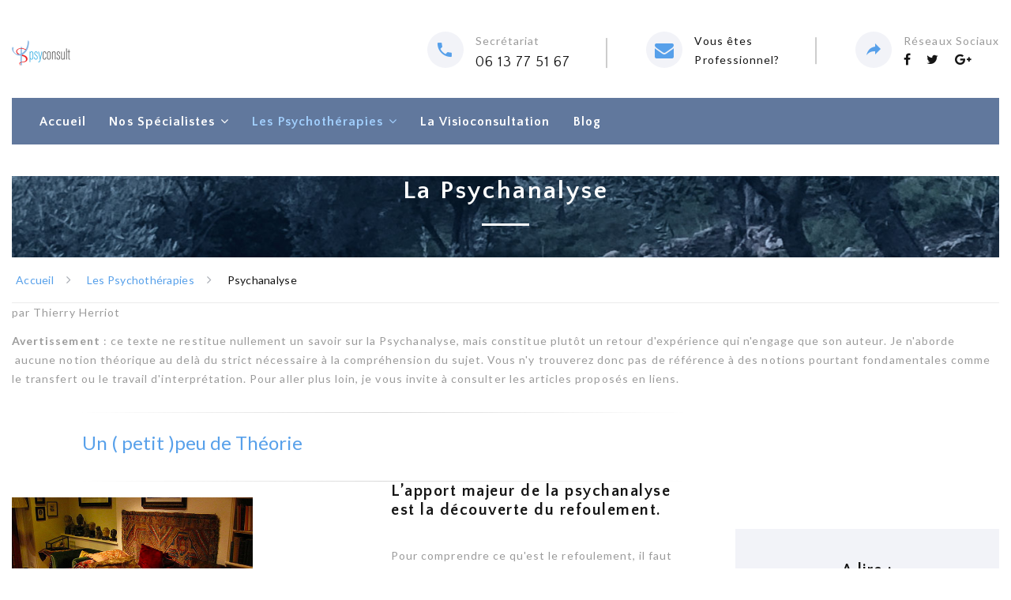

--- FILE ---
content_type: text/html
request_url: https://psyconsult.fr/psychanalyse.html
body_size: 10373
content:
<!DOCTYPE html>
<html class="wide wow-animation" lang="en">
  <head> 
    <!-- Site Title-->
    <title>La Psychanalyse</title>
	<meta name="Description" content="La Psychanalyse">  
    <meta name="format-detection" content="telephone=no">
    <meta name="viewport" content="width=device-width, height=device-height, initial-scale=1.0, maximum-scale=1.0, user-scalable=0">
    <meta http-equiv="X-UA-Compatible" content="IE=edge">
    <meta charset="utf-8">
    <link rel="icon" href="images/favicon.png" type="image/x-icon">
    <!-- Stylesheets-->
    <link rel="stylesheet" type="text/css" href="//fonts.googleapis.com/css?family=Lato:400,700%7CQuattrocento+Sans:400,700">
    <link rel="stylesheet" href="css/bootstrap.css">
    <link rel="stylesheet" href="css/fonts.css">
    <link rel="stylesheet" href="css/style.css">

  </head>
  <body>
    <!-- Page-->
    <div class="text-left page">
      <!-- Page preloader-->
      <div class="page-loader">
        <div>
          <div class="page-loader-body">
            <div class="heartbeat"></div>
          </div>
        </div>
      </div>
      <!-- Page Header-->
    <header class="page-header">
        <!-- RD Navbar-->
        <div class="rd-navbar-wrap">
          <nav class="rd-navbar rd-navbar-widget" data-layout="rd-navbar-fixed" data-sm-layout="rd-navbar-fixed" data-md-layout="rd-navbar-static" data-md-device-layout="rd-navbar-fixed" data-lg-layout="rd-navbar-static" data-lg-device-layout="rd-navbar-static" data-md-stick-up-offset="40px" data-lg-stick-up-offset="40px" data-stick-up="true" data-sm-stick-up="true" data-md-stick-up="true" data-lg-stick-up="true">
            <div class="rd-navbar-collapse-toggle" data-rd-navbar-toggle=".rd-navbar-collapse"><span></span></div>
            <div class="rd-navbar-top-panel">
              <div class="rd-navbar-top-panel-inner">
                <!-- RD Navbar Brand-->
                <div class="rd-navbar-brand"><a class="brand-name" href="index.html"><img src="images/brand-default-155x43.png" title="réseau psyconsult" alt="réseau psyconsult" width="180" height="64"/></a></div>
                <div class="rd-navbar-collapse">
                  <ul class="list-spreader list-spreader-xl">
                    <li>
                      <div class="unit-link-with-icon unit unit-spacing-xs unit-horizontal">
                        <div class="unit-left"><span class="icon icon-md-big icon-primary icon-circle mdi-phone"></span></div>
                        <div class="unit-body">
							<p>Secrétariat</p>
                          <a href="tel:#">06 13 77 51 67</a>
                        </div>
                      </div>
                    </li>
					  
                    <li>
                      <div class="unit-link-with-icon-1 unit unit-spacing-xs unit-horizontal">
						  <div class="unit-left"><a href="mailto: contact@psyconsult.fr"><span  class="icon icon-md-big icon-primary icon-circle fas fa-envelope"></span></a></div>
						  <div class="unit-body">
							  <a href="mailto: contact-pro@psyconsult.fr">Vous êtes<br /> Professionnel?</a>
						  </div>
                        
                        
                      </div>
                    </li>
                            <li>
                      <div class="unit-link-with-icon-1 unit unit-spacing-xs unit-horizontal">
                        <div class="unit-left"><span class="icon icon-md-big icon-primary icon-circle mdi-share"></span></div>
                        <div class="unit-body">
                          <p>Réseaux Sociaux</p>
                          <ul class="list-inline">
                            <li><a class="icon icon-gray-darker fa-facebook" href="#"></a></li>
                            <li><a class="icon icon-gray-darker fa-twitter" href="#"></a></li>
                            <li><a class="icon icon-gray-darker fa-google-plus" href="#"></a></li>
                          
                          </ul>
                        </div>
                      </div>
                    </li>
                  </ul>
                </div>
              </div>
            </div>
            <div class="rd-navbar-inner rd-navbar-inner-bottom">
              <!-- RD Navbar Panel-->
              <div class="rd-navbar-panel">
                <!-- RD Navbar Toggle-->
                <button class="rd-navbar-toggle" data-rd-navbar-toggle=".rd-navbar-nav-wrap"><span></span></button>
                <!-- RD Navbar Brand-->
                <div class="rd-navbar-brand"><a class="brand-name" href="index.html"><img src="images/brand-default-155x43.png" title="réseau psyconsult" alt="réseau psyconsult" width="155" height="43"/></a></div>
                <div class="rd-navbar-nav-wrap">
                  <!-- RD Navbar Nav-->
                  <ul class="rd-navbar-nav">
                    <li ><a href="index.html" title="Accueil">Accueil</a></li>
					  
				    <li ><a href="coming-soon.html" title="Nos Spécialiste">Nos Spécialistes</a>
                      <!-- RD Navbar Megamenu-->
                      <ul class="rd-navbar-megamenu">
                        <li class="rd-navbar-megamenu-item">
                          <div class="rd-navbar-megamenu-item-inner">
                            <h6 class="rd-navbar-megamenu-title">Psychiatres</h6>
                            <div class="rd-navbar-megamenu-divider"></div>
                            <ul>
                              <li><a href="coming-soon.html" title="Dr Matthieu Debeyne">Dr Matthieu Debeyne</a></li>
                              <li><a href="herriot.html" title="Dr Thierry Herriot">Dr Thierry Herriot</a></li>
                             
                            </ul>
                          </div>
                        </li>
                        <li class="rd-navbar-megamenu-item">
                          <div class="rd-navbar-megamenu-item-inner">
                            <h6 class="rd-navbar-megamenu-title">Psychologues</h6>
                            <div class="rd-navbar-megamenu-divider"></div>
                            <ul>
                              <li><a href="meo.html" title="Mme Corinne Méo">Corinne Méo</a></li>
                              <li><a href="gueurunurian.html" title="Mme Chrystèle Gueurunurian">Chrystèle Gueurunurian</a></li>
                              <li><a href="muntlak.html" title="Mme Béatrice Muntlak">Béatrice Muntlak</a></li>
                              <li><a href="broissin.html" title="Mme Nelly Broissin">Nelly Broissin</a></li>
                            </ul>
                          </div>
                        </li>
                        <li class="rd-navbar-megamenu-item">
                          <div class="rd-navbar-megamenu-item-inner">
                            <h6 class="rd-navbar-megamenu-title">Médecin Sexologue</h6>
                            <div class="rd-navbar-megamenu-divider"></div>
                            <ul>
                              <li><a href="darnaud.html" title="Dr Marie-Christine d'Arnaud">Dr Marie-Christine d'Arnaud</a></li>
                             
                            </ul>
                          </div>
                        </li>
                    
                      </ul>
                    </li>  
                   
                    <li class="active"><a href="definitions.html" title="Les Psychothérapies">Les Psychothérapies</a>
                      <ul class="rd-navbar-dropdown">
                        <li><a href="definitions.html" title="Les Psychothérapies">Définitions</a></li>
                        <li><a href="psychanalyse.html" title="La Psychanalyse">Psychanalyse</a></li>
                        <li><a href="coming-soon.html" title="Les Thérapies comportementales">TCC</a></li>
						<li><a href="psychanalyse2.html" title="La Psychanalyse (encore!)">Psychanalyse (encore!)</a></li>
                        <li><a href="pnl.html" title="PNL">PNL</a></li>
                        <li><a href="coming-soon.html" title="EMDR">EMDR</a></li>
                        <li><a href="coming-soon.html" title="Thérapies Systèmiques">Systèmique</a></li>
                        <li><a href="sexologie.html" title="Sexologie">Couples et sexualité</a></li>
                        <li><a href="coming-soon.html" title="Burn out, harcellement moral">Psychologie du Travail</a></li>
                      </ul>
                    </li>
                 
					<li><a href="visioconsultation.html" title="La Visioconsultation">La Visioconsultation</a></li>  
                  
                    <li><a href="http://psychoconsult.over-blog.com" title="Blog">Blog</a></li>
                  </ul>
                </div>
              </div>
              <div class="rd-navbar-search"><a class="rd-navbar-search-toggle" data-rd-navbar-toggle=".rd-navbar-search" href="#"><span></span></a>
                <form class="rd-search" action="search-results.html" data-search-live="rd-search-results-live" method="GET">
                  <div class="form-wrap">
                    <label class="form-label form-label" for="rd-navbar-search-form-input">Search....</label>
                    <input class="rd-navbar-search-form-input form-input" id="rd-navbar-search-form-input" type="text" name="s" autocomplete="off">
                    <div class="rd-search-results-live" id="rd-search-results-live"></div>
                    <div class="rd-search-form-close fl-budicons-free-cross84"></div>
                    <button class="rd-search-form-submit fl-bigmug-line-search74"></button>
                  </div>
                </form>
              </div>
            </div>
          </nav>
        </div>
      </header>
		
<section class="section section-breadcrumb">
        <div class="parallax-container breadcrumb-wrapper" data-parallax-img="images/nature-1.jpg">
          <div class="parallax-content section-lg context-dark">
            <div class="shell context-dark">
				<h2>La Psychanalyse</h2>
              <div class="divider"></div>
            </div>
          </div>
        </div>
			
        <ul class="breadcrumb-custom">
          <li><a href="./">Accueil</a></li>
          <li><a href="definitions.html">Les Psychothérapies</a></li>
          <li>Psychanalyse
          </li>
        </ul>
    <div class="unit-body">
      <p>par Thierry Herriot</p>
	   <p><strong>Avertissement </strong>: ce texte ne restitue nullement un savoir sur la Psychanalyse, mais constitue plutôt un retour d'expérience qui n'engage que son auteur. Je n'aborde &nbsp;aucune notion théorique au delà du strict nécessaire à la compréhension du sujet. Vous n'y trouverez donc pas de référence à des notions pourtant fondamentales comme le transfert ou le travail d'interprétation. Pour aller plus loin, je vous invite à consulter les articles proposés en liens.</p>
	 </div>
	  <div class="quote-demo">
                    <h3 class="quote-demo-title" align="left">Un ( petit )peu de Théorie</h3>
    </div>
  </section >
	<section class="section section-lg bg-white text-left">
        <div class="shell">
          <div class="range range-40">
            <div class="cell-md-6 cell-lg-7">
              <div class="object">
                <div class="object-left">
                  <div class="image-skew">
                    <div class="image-skew-inner">
                      <div class="image-skew-inner-img"><img src="images/divan-de-freud-599X458.jpg" alt="" width="599" height="458"/>
                      </div>
                    </div>
                  </div>
                </div>
                <div class="object-right">
                  <h4>L’apport majeur de la psychanalyse est la découverte du refoulement. </h4><br>
                  <p>Pour comprendre ce qu'est le refoulement, il faut d'abord se représenter notre psychisme comme une sorte d'espace intérieur dans lequel évoluerait notre conscience, notre moi, cette instance qui dit "je" lorsque nous parlons. Or l'espace psychique comprend des secteurs qui ne sont pas accessible à cette conscience : c'est ce que l'on appelle <em>l'inconscient.</em></p>
                </div>
              </div>
              <div class="block-text-width-divider">
                <div class="block-text-width-divider-content">
				  <div class="text-gray-darker">Pourquoi  ?</div>
				  <p>Parce que quelque chose s’y oppose : les pensées sont bloquées. Elles sont tenues à distance souvent parce que la conscience ne sait pas comment les gérer. ( On parle là des <em>pulsions</em>.)</p>
                </div>
              </div>
			  <div class="block-text-width-divider">
                <div class="block-text-width-divider-content">
				  <div class="text-gray-darker">Comment ?</div>
				  <p>Par les mécanisme de ce qu'on appelle justement le <em>refoulement</em>. On dit qu'il y a "refoulement" quand des stratégies - dont on ne se rend pas toujours compte qu'elles existent - maintiennent certaines pensées dans un lieu où elles restent cachées, c'est à dire dans notre inconscient.</p>
                </div>
              </div>
				  <div class="block-text-width-divider">
                <div class="block-text-width-divider-content">
					<div class="text-gray-darker">Certains de ces mécanismes font partie de notre quotidien et peuvent nous être bénéfiques.</div>
					<p>Par exemple les rituels d’endormissement que tous les parents savent mettre en place le soir au moment du coucher : une histoire, une chanson, une petite lumière, qui chassent les monstres de la nuit et les maintiennent tapis dans les profondeurs de l’inconscient de l’enfant (et aussi de l’adulte !).</p>
                </div>
              </div>
			  <div class="block-text-width-divider">
                <div class="block-text-width-divider-content">
					<div class="text-gray-darker">D’autres, en revanche nous font souffrir.</div>
					<p>Nous avons - parfois - conscience de leur existence, mais nous ne pouvons pas les empêcher, même si ils nous privent de liberté, même si parfois ils deviennent envahissants.</p>
                </div>
              </div>
				  <p class="text-spacing-0">Par exemple, pour ceux qui souffrent de TOC, ils savent bien qu’il est inutile, voire néfaste, de se laver les mains 50 fois par jour, ou de vérifier 20 fois si ils ont bien fermé la porte à clef en sortant, quitte à revenir sur leurs pas autant de fois. Mais quand ceux qui se sentent obligés à ces actions répétitives essaient de résister, ils courent le risque de voir émerger brutalement le contenu refoulé que tous ces petits rituels permettaient justement de tenir à ditance, comme pour le petit enfant face aux monstres de la nuit. Cela les terrifie et finit par les épuiser..</p><br><br>
				
				<div class="object">
                     <div class="object-right">
                       <h4>L’objet de la psychanalyse est donc de libérer ce contenu caché. </h4>
                       <p>Cela a un double but: </p>
                       <p>–D’une part, libérer les contenus cachés permet de se débarrasser, parmi les mécanisme du refoulement, de ceux qui fabriquent les <em>symptômes </em>dont on souffre. </p>
                       <p>–D’autre part - et surtout - libérer les contenus cachés permet de se ré-approprier le contenu refoulé, qui fait partie de nous, et qui constitue une ressource insoupçonnée d'énergie.</p>
                     </div>
				     <div class="object-left">
                      <div class="image-skew">
                       <div class="image-skew-inner">
                        <div class="image-skew-inner-img"><img src="images/conte1-599x458.jpg" alt="" width="599" height="458"/>
                      </div>
                    </div>
                  </div>
                </div>
               </div><br>
			  <div class="block-text-width-divider">
                <div class="block-text-width-divider-content">
				  <div class="text-gray-darker">Revenons à notre petit enfant que la maman endort le soir. </div>
				  <p>Plus tard, son grand frère va lui raconter des histoires qui font peur. Or les contes effrayants, à condition de ne pas être censurés par l’adulte, sont bénéfiques. Ils vont permettre au petit enfant, de se confronter par l'imagination - et donc sans danger - à ses propres pulsions. La grand-mère du petit chaperon rouge se fait dévorer par le loup : et oui,cela fait peur! Mais cela fait rire aussi, et plus tard l’enfant pourra utiliser cela dans ses jeux. « Je te tue ! Je suis mort… » mais c’est pour de faux... Et ça permet d'apprendre. Apprendre sur le monde. Apprendre sur les autres. Apprendre sur soi-même.</p>
				  <p>Car le jeu va pouvoir par la suite être modifié : il introduit ses propres règles, l'enfant apprend aussi à élaborer les siennes. Et tout cela aide à structurer sa pensée et lui permet de grandir. C’est l’apprentissage de la liberté, qui ne consiste pas du tout à faire n’importe quoi, mais plutôt à baliser, par des règles à la fois intéreures et extérieures, un chemin que l’on aura choisi. </p>
                </div>
              </div>
				<div class="block-text-width-divider">
                <div class="block-text-width-divider-content">
					<div class="text-gray-darker">Le travail de l'analyste consiste donc à donner voix à ces contenus cachés. </div>
					<p>C'est un travail de libération, qui consiste à laisser s’exprimer des idées, des sentiments, des émotions parfois violentes. (sortez vos mouchoirs!)</p>
                </div>
              </div>
				 <div class="quote-demo">
				   <h3 class="quote-demo-title" align="left">Prenons un exemple :</h3>
				 </div>
				    <div class="object">
                <div class="object-left">
                  <div class="image-skew">
                    <div class="image-skew-inner">
                      <div class="image-skew-inner-img"><img src="images/conflit1-599x458.jpg" alt="" width="599" height="458"/>
                      </div>
                    </div>
                  </div>
                </div>
                <div class="object-right">
                  <h4>Nous sommes en conflit </h4>
                  <br>
                  <p>avec un voisin, ou ce collègue de travail qui nous harcèle ou qui nous opprime (ou avec la belle-mère !).</p>
                  <p>Nous sommes bien conscient de la colère qui nous anime, elle est légitime. Mais les répercussions de cette situation sont parfois disproportionnées et provoquent des troubles psychologiques (perturbations du sommeil ou de l’appétit, hypersensibilité émotionnelle, perte de confiance et d’estime de soi, cauchemars…) ou physiques (mal de dos, troubles digestifs ou cutanés…). </p>
                </div>
              </div>
					<div class="object">
                     <div class="object-right">
                       <h4>Notre ennemi a trouvé une faille et s’y est engouffré.  </h4>
                       <p>Car ce n'est pas la colère que nous ressentons contre ce voisin qui nous affecte le plus. En réalité, ce conflit a fait resurgir en nous des peurs, des frustrations, des pulsions violentes en relation certes avec le conflit actuel, mais aussi avec d'autres situations, passées la plupart du temps, souvent depuis longtemps, dont certains aspects sont occultés parce que trop douloureux.</p>
					<p data_temp_dwid="1">Et le problème est que,devant la violence des émotions que nous ressentons aujourd'hui, les mécanismes de refoulement des véritables causes de notre malaise se renforcent. Nous sommes alors en proie à un combat intérieur qui nous épuise et qui à terme peut nous détruire. À l’extrême, cela peut entraîner des comportements autodestructeurs (comme les scarifications chez les adolescents), ou carrément des passages à l’acte radicaux et définitifs.</p>
					<p data_temp_dwid="2">Heureusement, notre psychisme possède aussi des sortes de soupapes pour laisser s’échapper la pression : par exemple les rêves ou plutôt les cauchemars qui sont autant de fenêtres entrouvertes sur les contenus refoulés pour peu qu’on les raconte à quelqu’un d’autre. </p>
                     </div><br>
				     <div class="object-right">
                      <div class="image-skew">
                       <div class="image-skew-inner">
                        <div class="image-skew-inner-img"><img src="images/Wire 2020-11-10 at 16.11.11.jpg" alt="" width="1080" height="1667"/>
                      </div>
                    </div>
                  </div>
                </div>
               </div><br>
				<!--	<div class="block-text-width-divider">
                <div class="block-text-width-divider-content">
				  <div class="text-gray-darker">Notre ennemi a trouvé une faille et s’y est engouffré. </div>
					<p>Car ce n'est pas la colère que nous ressentons contre ce voisin qui nous affecte le plus. En réalité, ce conflit a fait resurgir en nous des peurs, des frustrations, des pulsions violentes en relation certes avec le conflit actuel, mais aussi avec d'autres situations, passées la plupart du temps, souvent depuis longtemps, dont certains aspects sont occultés parce que trop douloureux.</p>
					<p data_temp_dwid="1">Et le problème est que,devant la violence des émotions que nous ressentons aujourd'hui, les mécanismes de refoulement des véritables causes de notre malaise se renforcent. Nous sommes alors en proie à un combat intérieur qui nous épuise et qui à terme peut nous détruire. À l’extrême, cela peut entraîner des comportements autodestructeurs (comme les scarifications chez les adolescents), ou carrément des passages à l’acte radicaux et définitifs.</p>
					<p data_temp_dwid="2">Heureusement, notre psychisme possède aussi des sortes de soupapes pour laisser s’échapper la pression : par exemple les rêves ou plutôt les cauchemars qui sont autant de fenêtres entrouvertes sur les contenus refoulés pour peu qu’on les raconte à quelqu’un d’autre. </p>
                </div>
              </div>-->
					<div class="block-text-width-divider">
                <div class="block-text-width-divider-content">
					<div class="text-gray-darker">Ainsi le travail avec le thérapeute peut commencer. </div>
				  <p>Il consistera à « détricoter » tous ces éléments, à déconnecter ces émotions des affects, des manifestations physiques et/ou psychologiques qui leur sont liés, en les laissant s’exprimer.</p>
					<p data_temp_dwid="1">Ce travail thérapeutique permet de redonner à la colère engendrée par le conflit actuel ses juste proportions. Or une colère justifiée peut être une force, car elle nous pousse à des actions positives. Elle ne va plus nous consumer lorsque nous l'aurons désolidarisée du contenu pulsionnel inconscient qui la déforme. Nous pouvons donc l’utiliser pour mettre en place une stratégie que NOUS choisissons - nous retrouvons notre liberté de choix. Tout bien pesé, ce sera une stratégie de fuite (on déménage ! On n’entendra plus parler de ce voisin) ou d’affrontement (on prend un avocat, on alerte le médecin du travail, le syndicat…) Et cela parce que le meurtre n’a jamais rien résolu, pas plus que le suicide.  </p>
					<p data_temp_dwid="2">Au passage, nous aurons beaucoup appris sur nous-même, et il se peut que ce voisin irrascible nous aura finalement rendu service. </p>
                </div>
              </div>
            </div>
			  <!-- aside-->
			  
            <div class="cell-md-4 cell-lg-3">
              <div class="blog-aside">
                <div class="range range-40 range-lg-60">
                  <div class="cell-md-10 blog-aside-item">
                    <div class="rd-navbar-search">
                    </div>
                  </div>
					 <div class="cell-md-10 blog-aside-item">
                    <div class="blog-aside-item-inner">
                      <h4 class="text-center">A lire :</h4>
                      <div class="post-minimal-wrap"><a class="post-minimal" href="http://www.ali-provence.com/2011/08/la-psychanalyse-principes-et-indications-par-joelle-szymanski-khalil/">
                          <div class="unit unit-spacing-xs unit-horizontal">
                            <div class="unit-left"><img src="images/ALI-Provence-92x78.jpg" alt="" width="92" height="78"/>
                            </div>
                            <div class="unit-body">
                              <p>A.L.I-Provence</p>
                              <p>La psychanalyse : principes et indications par Joëlle Szymanski-Khalil</p>
                            </div>
                      </div></a><a class="post-minimal" href="https://laethier.fr/pourquoi-faire-une-psychanalyse/"></a>
                      </div>
						 <div class="post-minimal-wrap"><a class="post-minimal" href="https://laethier.fr/pourquoi-faire-une-psychanalyse/">
                          <div class="unit unit-spacing-xs unit-horizontal">
                            <div class="unit-left"><img src="images/laethier-92x78.jpg" alt="" width="92" height="78"/>
                            </div>
                            <div class="unit-body">
                              <p>Pascal Laëthier</p>
                              <p>24 questions sur la psychanalyse</p>
                            </div>
                          </div></a><a class="post-minimal" href="hhttps://laethier.fr/pourquoi-faire-une-psychanalyse/"></a>
                       </div>
                    </div>
                  </div>
                  <div class="cell-md-10 blog-aside-item">
                    <div class="blog-aside-item-inner">
                      <h4 class="text-center">Pour aller (encore!) plus loin...</h4>
                      <div class="post-minimal-wrap"><a class="post-minimal" href="#">
                          <div class="unit unit-spacing-xs unit-horizontal">
                            <div class="unit-left"><img src="images/theodor_reik.jpg" alt="" width="90" height="125"/>
                            </div>
                            <div class="unit-body">
                              <p>Reik, Theodor.</p>
                              <p>Écouter avec la troisième oreille : l’expérience intérieure d’un psychanalyste,<span> Éditions Bibliothèque des Introuvables, 1976</span></p>
                            </div>
                      </div></a><a class="post-minimal" href="#">
                          <div class="unit unit-spacing-xs unit-horizontal">
                            <div class="unit-left"><img src="images/roudinesco.jpg" alt="" width="90" height="125"/>
                            </div>
                            <div class="unit-body">
                              <p> Elisabeth Roudinesco</p>
                              <p>Pourquoi la psychanalyse ?</p>
                              <p><span>1999</span></p>
                            </div>
                          </div></a><a class="post-minimal" href="#">
                      </a></div>
                    </div>
                  </div>
					
					 <div class="cell-md-10 blog-aside-item">
                    <div class="blog-aside-item-inner">
                      <h4 class="text-center">... et pour élargir la recherche:</h4>
                      <div class="post-minimal-wrap"><a class="post-minimal" href="#">
                       </a><a class="post-minimal" href="#">
                          <div class="unit unit-spacing-xs unit-horizontal">
                            <div class="unit-left"><img src="images/enfants-de-jocaste.png" alt="" width="92" height="499"/>
                            </div>
                            <div class="unit-body">
                              <p> Olivier,Christiane</p>
                              <p>Les Enfants de Jocaste: L'empreinte de la mère </p>
                              <p><span>1981</span></p>
                            </div>
                       </div></a><a class="post-minimal" href="#">
                          <div class="unit unit-spacing-xs unit-horizontal">
                            <div class="unit-left"><img src="images/pinkola-estes.png" alt="" width="92" height="499"/>
                            </div>
                            <div class="unit-body">
                              <p>Clarissa Pinkola Estés </p>
                              <p>Femmes qui courent avec les loups<span>1992</span></p>
                            </div>
                      </div></a></div>
                    </div>
                  </div>
					
				  
                </div>
              </div>
            </div>
          </div>
        </div>
		  <div class="comment-wrap">
                <div class="comment-wrap-title heading-4"><span>Sur quoi repose le travail de l'analyste?</span></div>
                <div class="comment">
                  <div class="comment-inner">
                    <div class="comment-left"><img class="img-circle" src="images/sigmund-freud-65x65.jpg" alt="" width="65" height="66"/>
                    </div>
                    <div class="comment-body">
                    
                      <div class="comment-body-content">
                        <p class="text-spacing-50">   L'analyste ne détient aucun savoirs préalable sur ce qui appartient à son patient – <strong>parce que chaque être est différent, chaque histoire est singulière</strong>. Donc, pour commencer, l'analyste vous <strong>écoute</strong>. Il cherche en même temps que vous, il apprend. </p>
                <p>Deuxième point essentiel, en tant qu'analyste, il reste<strong> neutre </strong>: il ne se met pas à votre place, il ne vous juge pas, il ne vous donne même, à priori, aucun conseil. </p>
                   <p> Mais il reste<strong> bienveillant</strong> en toutes circonstances. </p>
                   <p>Cette neutralité permet au patient d’exprimer des idées qu’il n’aurait jamais pu formuler ailleurs, qu’il n’ose peut-être pas s’avouer à lui-même. </p>
                   <p>Bien sûr, l'analyste intervient. Son écoute est <strong>active </strong>: il interroge, pousse la réflexion, repère des schémas ou des associations d’idées qui vont permettre petit à petit de structurer cette recherche et d’en faire un<strong> travail d’élaboration. </strong></p>
                        
                      </div>
                    </div>
                  </div>
                </div>
              </div>
      </section>
		
 
  
        <!-- Page Footer-->
      <!-- Contact us-->
      <section class="section section-sm section-full-width bg-gray-bright context-dark">
        <div class="shell">
          <div class="range range-40">
            <div class="cell-lg-3 cell-sm-5">
              <div style="max-width: 274px">
                <h6 class="text-spacing-200 text-uppercase font-base">Contact</h6>
                <div class="divider-default"></div>
                <ul class="list list-lg">
                  <li>
                    <div class="unit unit-spacing-xs unit-horizontal unit-custom unit-middle">
                      <div class="unit-left"><span class="icon icon-md-big icon-primary mdi-phone"></span></div>
                      <div class="unit-body"><a class="link-footer big text-spacing-75 font-sec" href="tel:+33 6 13 77 51 67">+33 6 13 77 51 67</a></div>
                    </div>
                  </li>
                  <li>
                    <div class="unit unit-spacing-xs unit-horizontal unit-custom unit-middle">
                      <div class="unit-left"><span class="icon icon-md-biger icon-primary mdi-email-outline"></span></div>
                      <div class="unit-body" style="position: relative; top: -1px"><a class="link-footer" href="mailto:contact@psyconsult.fr">contact@psyconsult.fr</a></div>
                    </div>
                  </li>
                  <li>
                    <div class="unit unit-spacing-xs unit-horizontal">
                      <div class="unit-left"><span class="icon icon-md-biger icon-primary mdi-map-marker"></span></div>
                      <div class="unit-body" style="position: relative; top: -4px;"><a class="link-footer" href="#">55 rue Grande 04100 Manosque</a></div>
                    </div>
                  </li>
                </ul>
              </div>
            </div>
            <div class="cell-lg-3 cell-sm-5">
              <div style="max-width: 283px">
                <h6 class="text-spacing-200 text-uppercase font-base">ACCUEIL TELEPHONIQUE </h6>
                <div class="divider-default"></div>
                <ul class="list list-lg">
                  <li>
                    <article class="news-mini">
                      <h6 class="news-mini-title"><a href="news-page.html">Lundi, Mercredi, Vendredi</a></h6><a class="news-mini-time" href="news-page.html">9h - 12h et 14h - 17h</a>
                    </article>
                  </li>
                  <li>
                    <article class="news-mini">
                      <h6 class="news-mini-title"><a href="news-page.html">Mardi, Jeudi</a></h6><a class="news-mini-time" href="news-page.html">9h - 12h</a>
                    </article>
                  </li>
                </ul>
              </div>
            </div>
            <div class="cell-lg-4">
              <div>
                <h6 class="text-spacing-200 text-uppercase font-base">Une question?</h6>
                <div class="divider-default"></div>
               <form class="rd-mailform rd-mailform-mini" data-form-output="form-output-global"  method="post" action="envoi2.php">
                  <div class="rd-mailform-mini-left">
                    <div class="form-wrap form-wrap-validation">
                      <label class="form-label" for="forms-message-footer"> Message</label>
                      <textarea class="form-input" id="forms-message-footer" name="message" data-constraints="@Required"></textarea>
                    </div>
                  </div>
                  <div class="rd-mailform-mini-right">
                    <div class="form-wrap form-wrap-validation">
                      <label class="form-label" for="forms-email-footer">E-mail</label>
                      <input class="form-input" id="forms-email-footer" type="email" name="email" data-constraints="@Email @Required">
                    </div>
                    <div class="form-button">
                      <button class="button button-effect-ujarak button-primary button-block button-square" type="submit">Envoyez</button>
                    </div>
                  </div>
                </form>
              </div>
            </div>
          </div>
        </div>
      </section>
      <footer class="page-footer-full section section-full-width">
        <div class="shell">
          <div class="range range-15">
            <div class="cell-sm-5">
              <p class="copyright">Psyconsult	&#169; <span class="copyright-year"></span>. <a href="privacy-policy.html">Mentions Légales</a>
              </p>
            </div>
            <div class="cell-sm-5 text-sm-right">
              <ul class="list-inline">
                <li style="color: #6a7688">Suivez nous</li>
                <li><a class="icon fa-facebook" href="#"></a></li>
                <li><a class="icon fa-twitter" href="#"></a></li>
                <li><a class="icon fa-google-plus" href="#"></a></li>
               
              </ul>
            </div>
          </div>
        </div>
      </footer>
    </div>
    
  <!-- Global Mailform Output-->
    <div class="snackbars" id="form-output-global"></div>
    <!-- Javascript-->
	   <script>
(function(i,s,o,g,r,a,m){
  i['GoogleAnalyticsObject']=r;
  i[r]=i[r]||function(){(i[r].q=i[r].q||[]).push(arguments)},
  i[r].l=1*new Date();
  a=s.createElement(o),m=s.getElementsByTagName(o)[0];
  a.async=1;
  a.src=g;
  m.parentNode.insertBefore(a,m)
})(window,document,'script','//www.google-analytics.com/analytics.js','ga');

ga('create', 'UA-133344169-1', 'auto');
ga('send', 'pageview');
</script>
    <script src="js/core.min.js"></script>
    <script src="js/script.js"></script>
  </body>
</html>

--- FILE ---
content_type: text/css
request_url: https://psyconsult.fr/css/style.css
body_size: 68114
content:
@charset "UTF-8";
/*
*
* Trunk version 1.2.5
*
*/
/**
* Template Style
*
* [Table of contents]
*   1. Custom styles
*     1.1 Main Styles
*     1.2 Typography
*     1.3 Backgrounds
*     1.4 Colors
*     1.5 Main layout
*
*   2. Components
*     2.1 Icons
*     2.2 Buttons
*     2.3 Forms
*     2.4 Tables
*     2.5 Lists
*     2.6 Post
*     2.7 Thumbnail
*     2.8 Tooltip
*     2.9 Snackbars
*     2.10 Navigation
*     2.11 Preloader
*     2.12 Breadcrumbs
*     2.13 Panel custom
*     2.14 Pagination custom
*
*   3. Helpers
*     3.1 Text-alignment
*     3.2 Text-styling
*     3.3 Visibility responsive
*     3.4 Groups
*     3.5 Context Styling
*     3.6 Sections
*     3.7 Offsets
*
*   4. Modules
*     4.1 Flex grid
*     4.2 Unit-responsive
*
*   5 Plugins
*     5.1 Animate
*     5.2 Isotope
*     5.3 Owl Carousel
*     5.4 RD Navbar
*     5.5 RD Parallax
*     5.6 RD Google-Map
*     5.7 RD Search
*     5.8 To top
*     5.9 Tabs
*     5.10 Photoswipe
*     5.11 Progress-bars
*     5.12 Counter
*     5.13 jquery-circle-progress
*     5.14 Timecircles
*     5.15 Swiper
*
*   6. Fonts
*     6.1 FontAwesome
*     6.2 MDI
**/
/*
*
* Main Styles
* ==================================================
*/
/*
*
* Components
* ==================================================
*/
/*
*
* Typography
* ==================================================
*/
body {
	font-family: "Lato", Helvetica, Arial, sans-serif;
	font-size: 14px;
	line-height: 1.71429;
	font-weight: 400;
	letter-spacing: 0.075em;
	color: #9b9b9b;
	background-color: #fff;
}

.font-sec {
	font-family: "Quattrocento Sans", sans-serif;
}

p {
	margin: 0;
}

h1, h2, h3, h4, h5, h6, [class*='heading-'] {
	margin-top: 0;
	margin-bottom: 0;
	font-family: "Quattrocento Sans", sans-serif;
	font-weight: 700;
	letter-spacing: 0.075em;
	color: #151515;
}

h1 a, h1 a:focus, h1 a:active, h2 a, h2 a:focus, h2 a:active, h3 a, h3 a:focus, h3 a:active, h4 a, h4 a:focus, h4 a:active, h5 a, h5 a:focus, h5 a:active, h6 a, h6 a:focus, h6 a:active, [class*='heading-'] a, [class*='heading-'] a:focus, [class*='heading-'] a:active {
	color: inherit;
}

h1 a:hover, h2 a:hover, h3 a:hover, h4 a:hover, h5 a:hover, h6 a:hover, [class*='heading-'] a:hover {
	color: #57a0ea;
}

h1,
.heading-1 {
	font-size: 38px;
	line-height: 1.2;
}

@media (min-width: 1470px) {
	h1,
	.heading-1 {
		font-size: 65px;
	}
}

h2,
.heading-2 {
	font-size: 32px;
	line-height: 1.2;
}

@media (min-width: 1470px) {
	h2,
	.heading-2 {
		font-size: 48px;
	}
}

h2 .heading-4,
.heading-2 .heading-4 {
	display: block;
	font-weight: 400;
	line-height: 1.2;
}

h2 .heading-main-text,
.heading-2 .heading-main-text {
	display: inline-block;
}

h2 * + .heading-main-text,
.heading-2 * + .heading-main-text {
	margin-top: 5px;
}

@media (min-width: 1200px) {
	h2 * + .heading-main-text,
	.heading-2 * + .heading-main-text {
		margin-top: 19px;
	}
}

h3,
.heading-3 {
	font-size: 24px;
	line-height: 1.2;
}

@media (min-width: 1470px) {
	h3,
	.heading-3 {
		font-size: 36px;
	}
}

h4,
.heading-4 {
	font-size: 20px;
	line-height: 1.2;
}

@media (min-width: 1470px) {
	h4,
	.heading-4 {
		font-size: 24px;
	}
}

h5,
.heading-5 {
	line-height: 1.441;
	font-size: 18px;
}

h6,
.heading-6 {
	line-height: 1.2;
	font-size: 16px;
}

.big {
	font-size: 16px;
}

.large {
	font-size: 18px;
}

/*
 Mark
  */
.mark {
	color: #fff;
	background-color: #57a0ea;
}

small,
.small {
	display: block;
	font-size: 12px;
}

.heading-group-demo {
	border-left: 1px solid #ebebeb;
	padding-left: 30px;
	margin-left: -30px;
}

* + .heading-group-demo {
	margin-left: 0;
}

/*
* Heading Demo
 */
p + h4.head-demo {
	margin-top: 40px;
}

@media (min-width: 1200px) {
	h2.head-demo + p {
		margin-top: 15px;
	}
	h4.head-demo + p {
		margin-top: 20px;
	}
	h3.head-demo + p {
		margin-top: 30px;
	}
	p + h4.head-demo {
		margin-top: 65px;
	}
}

@media (min-width: 1470px) {
	p + h4.head-demo {
		margin-top: 95px;
	}
}

hr {
	margin-top: 0;
	margin-bottom: 0;
	border-top: 1px solid #90959e;
}

.divider {
	line-height: 0;
}

.divider:before {
	content: '';
	display: inline-block;
	width: 60px;
	border-top: 2px solid;
}

* + .divider {
	margin-top: 10px;
}

@media (min-width: 1200px) {
	.divider:before {
		border-width: 3px;
	}
	* + .divider {
		margin-top: 20px;
	}
}

.divider-section {
	width: 100%;
	display: block;
	height: 100px;
}

.divider-section-xs {
	height: 40px;
}

.divider-edgewise {
	display: block;
	height: 1px;
	border-top: 1px solid #ebebeb;
}

* + .divider-edgewise,
.divider-edgewise + * {
	margin-top: 60px;
}

@media (min-width: 1200px) {
	* + .divider-edgewise,
	.divider-edgewise + * {
		margin-top: 90px;
	}
}

.divider-default {
	width: 100%;
	height: 1px;
	border-top: 1px solid #ebebeb;
}

* + .divider-default,
.divider-default + .range,
.divider-default + * {
	margin-top: 25px;
}

.divider-default + .list-lg {
	margin-top: 35px;
}

.bg-gray-bright .divider-default {
	border-color: #4f5c6e;
}

.divider-modern {
	line-height: 0;
	font-size: 0;
	position: relative;
}

.divider-modern:before {
	content: '';
	display: inline-block;
	width: 100%;
	border-top: 1px solid;
}

.divider-modern:after {
	top: 0;
	left: 0;
	position: absolute;
	content: '';
	width: 66px;
	border-top: 1px solid #57a0ea;
}

* + .divider-modern {
	margin-top: 15px;
}

.divider-modern + .range,
.divider-modern + * {
	margin-top: 20px;
}

@media (min-width: 1200px) {
	* + .divider-modern {
		margin-top: 20px;
	}
	.divider-modern + .range,
	.divider-modern + * {
		margin-top: 30px;
	}
}

.block-text-width-divider {
	display: flex;
}

.block-text-width-divider:before {
	margin-top: 10px;
	content: '';
	width: 41px;
	height: 4px;
	flex-shrink: 0;
	background-color: #57a0ea;
}

.block-text-width-divider-content {
	margin-left: 15px;
}

* + .block-text-width-divider {
	margin-top: 30px;
}

@media (min-width: 1200px) {
	* + .block-text-width-divider {
	margin-top: 14px;
	}
}

.heading-with-aside-divider {
	display: flex;
	align-items: flex-start;
	justify-content: space-between;
	flex-wrap: wrap;
}

.heading-with-aside-divider .divider {
	height: 0;
	font-size: 0;
	flex-grow: 1;
	min-width: 35px;
	margin-left: 20px;
	flex-shrink: 0;
	margin-top: 0;
}

.heading-with-aside-divider .divider:before {
	content: '';
	width: 100%;
	border-top: 1px solid #e1e1e1;
	display: none;
}

@media (min-width: 480px) {
	.heading-with-aside-divider .divider:before {
		display: inline-block;
	}
}

.heading-with-aside-divider + .owl-carousel {
	margin-top: 30px;
}

.heading-aside-divider {
	flex-grow: 1;
	margin-left: 20px;
	min-width: 10%;
	height: 1px;
	border-top: 1px solid #e1e1e1;
}

.heading-divider-modern {
	position: relative;
	padding-left: 22px;
}

.heading-divider-modern:before {
	content: '';
	position: absolute;
	left: 0;
	top: 0;
	bottom: 0;
	width: 4px;
	border-left: 4px solid #57a0ea;
}

/*
*
* Backgrounds
* ==================================================
*/
.bg-white {
	background-color: #fff;
}

.bg-white + .bg-white {
	padding-top: 0;
}

.bg-white.bg-white-transparent {
	background-color: transparent;
}

.bg-gray-bright {
	background-color: #3c444f;
}

.bg-gray-bright + .bg-gray-bright {
	padding-top: 0;
}

.bg-secondary {
	background-color: #3d4d66;
}

.bg-secondary + .bg-secondary {
	padding-top: 0;
}

.bg-white-lighter {
	background-color: #f2f3f8;
}

.bg-white-lighter + .bg-white-lighter {
	padding-top: 0;
}

.bg-white-lighter {
	background-color: #f2f3f8;
}

.bg-white-lighter + .bg-white-lighter {
	padding-top: 0;
}

.bg-white-lighter .divider-modern {
	color: #cecece;
}

.bg-primary {
	background-color: #57a0ea;
}

.bg-primary + .bg-primary {
	padding-top: 0;
}

.bg-image {
	background-size: cover;
	background-position: center center;
}

@media (min-width: 992px) {
	html.desktop .bg-fixed {
		background-attachment: fixed;
	}
}

/*
*
* Colors
* ==================================================
*/
.text-gray-darker {
	color: #151515;
}

a.text-gray-darker, a.text-gray-darker:focus, a.text-gray-darker:active {
	color: #151515;
}

a.text-gray-darker:hover {
	color: #57a0ea;
}

.text-snow {
	color: #b7b7b7;
}

a.text-snow, a.text-snow:focus, a.text-snow:active {
	color: #b7b7b7;
}

a.text-snow:hover {
	color: #57a0ea;
}

.text-default {
	color: #9b9b9b;
}

a.text-default, a.text-default:focus, a.text-default:active {
	color: #9b9b9b;
}

a.text-default:hover {
	color: #57a0ea;
}

a {
	transition: .3s ease-out all;
}

a, a:focus, a:active, a:hover {
	text-decoration: none;
}

a, a:focus, a:active {
	color: #57a0ea;
}

a:hover {
	color: #151515;
}

a[href*='callto'], a[href*='mailto'] {
	white-space: nowrap;
}

.link-demo, .link-demo:focus, .link-demo:active,
.link-hover,
.link-hover:focus,
.link-hover:active,
.link-press,
.link-press:focus,
.link-press:active {
	color: #57a0ea;
}

.link-demo:hover,
.link-hover:hover,
.link-press:hover {
	color: #57a0ea;
}

.link-default, .link-default:focus, .link-default:active {
	color: #9b9b9b;
}

.link-default:hover {
	color: #57a0ea;
}

.link-gray-darker, .link-gray-darker:focus, .link-gray-darker:active {
	color: #151515;
}

.link-gray-darker:hover {
	color: #57a0ea;
}

.unit-link-with-icon a {
	font-size: 18px;
	font-family: "Quattrocento Sans", sans-serif;
	color: #151515;
}

.unit-link-with-icon a:hover {
	color: #57a0ea;
	font-size: 18px;
}

.unit-link-with-icon-1 a {
	display: inline-block;
	max-width: 160px;
	color: #151515;
}

.unit-link-with-icon-1 a:hover {
	color: #57a0ea;
}

/**
*
* Images
* =====================================================
*/
img {
	display: inline-block;
	max-width: 50%;
	height: auto;
}

.image-skew {
	display: block;
	max-width: 600px;
	overflow: hidden;
}

.image-skew-inner {
	overflow: hidden;
	margin-right: -160px;
	margin-left: -160px;
	transform: skewX(44deg);
}

.image-skew-inner-img {
	margin-left: 160px;
	transform: skewX(-44deg);
}

.image-wrap {
	margin-bottom: -10px;
}

.image-wrap > * {
	margin-bottom: 10px;
}

@media (max-width: 991px) {
	.image-wrap {
		text-align: center;
	}
}

@media (min-width: 992px) {
	.image-wrap {
		position: relative;
		padding-bottom: 60px;
	}
	.image-wrap-item:nth-child(1) {
		position: relative;
		z-index: 2;
		max-width: 70%;
	}
	.image-wrap-item:nth-child(2) {
		position: absolute;
		top: 50%;
		transform: translateY(-50%);
		right: 15%;
		z-index: 3;
	}
	.image-wrap-item:nth-child(3) {
		position: absolute;
		top: 30px;
		right: 0;
		z-index: 1;
	}
}

@media (min-width: 1470px) {
	.image-wrap-item:nth-child(1) {
		max-width: 100%;
	}
	.image-wrap-item:nth-child(2) {
		left: 20%;
		top: 70%;
		right: auto;
	}
	.image-wrap-item:nth-child(3) {
		top: 50px;
		right: 70px;
	}
}

.image-wrap-modern {
	margin-bottom: -10px;
}

.image-wrap-modern > * {
	margin-bottom: 10px;
}

@media (min-width: 992px) {
	.image-wrap-modern {
		position: relative;
		padding-bottom: 55px;
		text-align: right;
	}
	.image-wrap-modern-item:nth-child(1) {
		margin-left: auto;
		max-width: 80%;
	}
	.image-wrap-modern-item:nth-child(2) {
		position: absolute;
		left: 0;
		right: 80px;
		top: 60px;
		bottom: 0;
	}
}

@media (min-width: 1470px) {
	.image-wrap-modern-item:nth-child(1) {
		max-width: 100%;
	}
	.image-wrap-modern-item:nth-child(2) {
		text-align: left;
		position: absolute;
		left: 70px;
		right: 0;
		top: 120px;
		bottom: 0;
	}
}

/*
*
* Main layout
* ==================================================
*/
.page {
	position: relative;
	overflow: hidden;
	min-height: 100vh !important;
}

.page > * {
	width: 100%;
	margin-left: auto;
	margin-right: auto;
}

.page-header {
	padding: 0;
	margin: 0;
	border-bottom: none;
}

.ad-footer .shell {
	padding-left: 15px;
	padding-right: 15px;
}

@media (min-width: 1470px) {
	.ad-footer .shell {
		padding-left: 0;
		padding-right: 0;
	}
}

.ad-footer.bg-gray-bright .p-text {
	color: #616c7b;
	letter-spacing: 0.075em;
}

.page-footer {
	padding: 20px 0;
	background-color: #e4eaf4;
}

.page-footer-full {
	padding: 30px 0;
	background-color: #323942;
}

.page-footer-full .copyright {
	color: #6a7688;
}

.page-footer-full a.icon, .page-footer-full a.icon:focus, .page-footer-full a.icon:active {
	color: #fff;
}

.page-footer-full a.icon:hover {
	color: #57a0ea;
}

.page-footer-hi {
	background-color: #323942;
}

.page-footer-hi .copyright {
	color: #6a7688;
}

.copyright {
	font-size: 14px;
	letter-spacing: 0;
	color: #90959e;
}

.copyright a {
	text-decoration: underline;
}

.copyright a, .copyright a:focus, .copyright a:active {
	color: inherit;
}

.copyright a:hover {
	color: #57a0ea;
}

/*
*
* Icons
* --------------------------------------------------
*/
.icon {
	display: inline-block;
	font-size: 16px;
	line-height: 1;
}

.icon:before {
	position: relative;
	display: inline-block;
	font-weight: 400;
	font-style: normal;
	speak: none;
	text-transform: none;
	-webkit-font-smoothing: antialiased;
	-moz-osx-font-smoothing: grayscale;
}

.icon-xxs {
	font-size: 13px;
}

.icon-xs {
	font-size: 14px;
}

.icon-md {
	font-size: 18px;
}

.icon-md-biger {
	font-size: 22px;
}

.icon-md-big {
	font-size: 24px;
}

.icon-md-big.icon-circle {
	position: relative;
	width: 46px;
	height: 46px;
	line-height: 46px;
	text-align: center;
}

.icon-md-big.icon-circle:before {
	line-height: inherit;
}

.icon-md-big.icon-circle:after {
	content: '';
	position: absolute;
	top: 0;
	bottom: 0;
	left: 0;
	right: 0;
	border: 2px solid;
	border-radius: inherit;
	transform: scale(1);
	opacity: 0;
	transition: .3s ease-out all;
}

.icon-md-big.icon-circle:hover:after {
	opacity: 1;
	transform: scale(1.2);
}

.icon-md-big.icon-circle.icon-primary {
	color: #57a0ea;
	background-color: #f2f3f8;
}

.icon-xl {
	font-size: 50px;
}

.icon-primary {
	color: #57a0ea;
}

.icon-shaft {
	color: #343434;
}

.icon-gray-darker {
	color: #151515;
}

a.icon-gray-darker, a.icon-gray-darker:focus, a.icon-gray-darker:active {
	color: #151515;
}

a.icon-gray-darker:hover {
	color: #57a0ea;
}

.icon-white-lighter-block {
	width: 32px;
	height: 32px;
	line-height: 32px;
	text-align: center;
}

.icon-white-lighter-block:before {
	line-height: inherit;
}

.icon-white-lighter-block, .icon-white-lighter-block:focus, .icon-white-lighter-block:active {
	color: #434345;
	background-color: #f2f3f8;
}

.icon-white-lighter-block:hover {
	color: #fff;
	background-color: #57a0ea;
}

.icon-circle {
	border-radius: 50%;
}

.icon-block-demo {
	text-align: center;
}

.icon-block-demo-title {
	font-weight: 400;
}

.icon-unit {
	display: flex;
	flex-direction: column;
}

.icon-unit-body {
	margin-top: 15px;
}

.icon-unit h5 + p {
	margin-top: 5px;
}

@media (min-width: 768px) {
	.icon-unit {
		flex-direction: row;
		align-items: center;
	}
	.icon-unit-body {
		margin-top: 0;
		margin-left: 25px;
	}
}

@media (min-width: 992px) {
	.icon-unit-body {
		margin-left: 15px;
	}
}

@media (min-width: 1470px) {
	.icon-unit-body {
		margin-left: 25px;
	}
}

/*
*
* Buttons
* --------------------------------------------------
*/
.button {
	display: inline-flex;
	justify-content: center;
	align-items: center;
	position: relative;
	white-space: nowrap;
	overflow: hidden;
	text-overflow: ellipsis;
	text-align: center;
	cursor: pointer;
	vertical-align: middle;
	user-select: none;
	transition: 250ms all ease-in-out;
	font-size: 12px;
	border: none;
	font-weight: 700;
	letter-spacing: 0.1em;
	padding: 9px 15px;
	text-transform: uppercase;
	min-width: 180px;
	min-height: 51px;
}

@media (min-width: 480px) {
	.button {
		padding: 9px 30px;
	}
}

.button:focus, .button:active, .button:active:focus {
	outline: none;
}

.button.disabled {
	color: black;
	background-color: gray;
}

.button .caret {
	margin-left: 8px;
}

.button-block {
	display: flex;
	width: 100%;
}

.button-primary, .button-primary:focus, .button-primary:active {
	color: #fff;
	background-color: #57a0ea;
}

.button-primary:hover {
	color: #fff;
	background-color: #2f353e;
}

.button-white, .button-white:focus, .button-white:active {
	color: #151515;
	background-color: #fff;
}

.button-white:hover {
	color: #fff;
	background-color: #57a0ea;
}

.button-gray-drago-dark, .button-gray-drago-dark:focus, .button-gray-drago-dark:active {
	color: #fff;
	background-color: #2a2a2a;
}

.button-gray-drago-dark:hover {
	color: #fff;
	background-color: #57a0ea;
}

.button-albus, .button-albus:focus, .button-albus:active {
	color: #151515;
	background-color: #ebebeb;
}

.button-albus:hover {
	color: #fff;
	background-color: #151515;
}

.button-default-outline {
	border: 3px solid #cccccc;
	color: #151515;
	background-color: transparent;
}

.button-default-outline:hover {
	color: #fff;
	border-color: #151515;
	background-color: #151515;
}

.button-social, .button-social:focus, .button-social:active {
	color: #fff;
	background-color: #57a0ea;
}

.button-social:hover {
	color: #fff;
	background-color: #2f353e;
}

.button-social, .button-social.button-icon {
	min-width: 165px;
}

.button-facebook, .button-facebook:focus, .button-facebook:active {
	background-color: #547abb;
}

.button-twitter, .button-twitter:focus, .button-twitter:active {
	background-color: #44c0f3;
}

.button-google, .button-google:focus, .button-google:active {
	background-color: #e75854;
}

.button-effect-ujarak {
	position: relative;
	z-index: 0;
	transition: background 0.4s, border-color 0.4s, color 0.4s;
	border-radius: 0;
}

.button-effect-ujarak::before {
	content: '';
	position: absolute;
	top: -1px;
	left: -1px;
	width: calc(100% + 2px);
	height: calc(100% + 2px);
	background: #57a0ea;
	z-index: -1;
	opacity: 0;
	transform: scale3d(0.7, 1, 1);
	transition: transform 0.4s, opacity 0.4s;
	transition-timing-function: cubic-bezier(0.2, 1, 0.3, 1);
}

.button-effect-ujarak, .button-effect-ujarak:before {
	transition-timing-function: cubic-bezier(0.2, 1, 0.3, 1);
}

.button-effect-ujarak:hover {
	background-color: transparent;
}

.button-effect-ujarak:hover::before {
	opacity: 1;
	transform: translate3d(0, 0, 0) scale3d(1, 1, 1);
}

.button-effect-ujarak.button-ellipse-md:before {
	border-radius: 3px;
}

.button-effect-ujarak.button-ellipse-lg:before {
	border-radius: 10px;
}

.button-effect-ujarak.button-circle:before {
	border-radius: 30px;
}

.button-effect-ujarak.button-social::before, .button-effect-ujarak.button-primary::before {
	background: #2f353e;
}

.button-effect-ujarak.button-gray-drago-dark:before {
	background-color: #57a0ea;
}

.button-effect-ujarak.button-default-outline:before {
	background: #151515;
}

.button-shadow {
	box-shadow: 0 9px 21px 0 rgba(30, 30, 30, 0.15);
}

.button-shadow:hover {
	box-shadow: none;
}

.button-sm {
	font-size: 12px;
	min-width: 140px;
	min-height: 41px;
}

.button-lg {
	font-size: 13px;
	min-width: 180px;
	min-height: 56px;
}

@media (min-width: 992px) {
	.button-lg {
		min-width: 230px;
		min-height: 61px;
	}
}

.button-xl {
	font-size: 14px;
	min-width: 200px;
	min-height: 61px;
}

@media (min-width: 992px) {
	.button-xl {
		min-width: 270px;
		min-height: 76px;
	}
}

.button-circle {
	border-radius: 30px;
}

.button-ellipse-md {
	border-radius: 3px;
}

.button-ellipse-lg {
	border-radius: 10px;
}

.button-icon {
	min-width: 210px;
}

.button-icon > span {
	align-self: center;
}

.button-icon-left .icon {
	order: 0;
	margin-right: 10px;
}

.button-icon-right .icon {
	order: 1;
	margin-left: 10px;
}

.button-group-modern {
	display: flex;
	flex-wrap: wrap;
	flex-direction: column;
	align-items: center;
	justify-content: center;
	margin-left: -12px;
}

.button-group-modern, .button-group-modern:last-child {
	margin-bottom: -8px;
}

.button-group-modern > * {
	display: inline-block;
	flex-direction: column;
	margin-left: 12px;
	margin-top: 0;
}

.button-group-modern > *, .button-group-modern > *:last-child {
	margin-bottom: 8px;
}

.button-group-modern > .button {
	display: inline-flex;
	flex-direction: row;
}

.button-group-modern > * + .button {
	margin-top: 0;
}

.button-group-modern > span {
	letter-spacing: .05em;
}

.button-group-modern > .button,
.button-group-modern > * {
	margin-top: 0;
}

* + .button-group-modern {
	margin-top: 30px;
}

@media (min-width: 480px) {
	.button-group-modern {
		flex-direction: row;
	}
}

@media (min-width: 1200px) {
	* + .button-group-modern {
		margin-top: 40px;
	}
}

/*
*
* Form styles
* --------------------------------------------------
*/
.form-divider {
	position: relative;
	display: block;
	margin-top: 30px;
	margin-bottom: 30px;
}

.form-divider:before, .form-divider:after {
	content: '';
	position: absolute;
	width: 33%;
	top: 50%;
	transform: translateY(-50%);
	height: 1px;
	border-top: 1px solid #f5f5f5;
}

.form-divider:before {
	left: 0;
}

.form-divider:after {
	right: 0;
}

.rd-mailform {
	position: relative;
	text-align: left;
}

.rd-mailform-inline.rd-mailform-inline {
	display: -ms-flexbox;
	display: -webkit-flex;
	display: flex;
	flex-wrap: wrap;
	margin-left: -30px;
}

.rd-mailform-inline.rd-mailform-inline, .rd-mailform-inline.rd-mailform-inline:last-child {
	margin-bottom: -20px;
}

.rd-mailform-inline.rd-mailform-inline > * {
	display: inline-block;
	flex-direction: column;
	margin-left: 30px;
	margin-top: 0;
}

.rd-mailform-inline.rd-mailform-inline > *, .rd-mailform-inline.rd-mailform-inline > *:last-child {
	margin-bottom: 20px;
}

.rd-mailform-inline.rd-mailform-inline > .button {
	display: inline-flex;
	flex-direction: row;
}

.rd-mailform-inline.rd-mailform-inline > * + .button {
	margin-top: 0;
}

.rd-mailform-inline.rd-mailform-inline .form-wrap {
	-webkit-flex-grow: 1;
	-ms-flex-positive: 1;
	flex-grow: 1;
}

@media (min-width: 480px) {
	.rd-mailform-inline.rd-mailform-inline .form-wrap {
		min-width: 282px;
	}
}

.rd-mailform-inline.rd-mailform-inline .button {
	margin-top: 0;
	flex: none;
}

.parallax-container .rd-mailform-inline.rd-mailform-inline .form-input,
.parallax-container .rd-mailform-inline.rd-mailform-inline .form-label,
.parallax-container .rd-mailform-inline.rd-mailform-inline .form-validation {
	color: #fff;
}

.parallax-container .rd-mailform-inline.rd-mailform-inline .form-input {
	background-color: rgba(255, 255, 255, 0.47);
	border: none;
}

.parallax-container-modern .rd-mailform-inline.rd-mailform-inline .form-input,
.parallax-container-modern .rd-mailform-inline.rd-mailform-inline .form-label {
	color: #9b9b9b;
}

.parallax-container-modern .rd-mailform-inline.rd-mailform-inline .form-input {
	background-color: #fff;
	border: none;
}

.parallax-container-modern .rd-mailform-inline.rd-mailform-inline .form-validation {
	color: #d9534f;
}

.recaptcha {
	transform: scale(0.9);
	transform-origin: left center;
}

.form-input {
	display: block;
	width: 100%;
	height: 50px;
	padding: 12px 20px;
	font-size: 14px;
	font-weight: 400;
	line-height: 22px;
	color: #9b9b9b;
	background-color: #f5f5f5;
	background-image: none;
	border: 1px solid #f5f5f5;
	border-radius: 0;
	letter-spacing: 0.075em;
	-webkit-appearance: none;
}

.form-input:focus {
	outline: 0;
}

.form-input:-webkit-autofill ~ label,
.form-input:-webkit-autofill ~ .form-validation {
	color: #000 !important;
}

textarea.form-input {
	height: 135px;
	min-height: 108px;
	max-height: 229.5px;
	resize: vertical;
}

.form-wrap {
	position: relative;
}

.form-wrap + .form-wrap {
	margin-top: 15px;
}

* + .form-button,
.form-wrap + .button {
	margin-top: 30px;
}

.form-label {
	position: absolute;
	top: 25px;
	left: 20px;
	font-size: 14px;
	font-weight: 400;
	line-height: 22px;
	color: #9b9b9b;
	pointer-events: none;
	z-index: 9;
	transition: .3s;
	transform: translateY(-50%);
	letter-spacing: 0.075em;
}

.form-label.focus {
	opacity: 0;
}

.form-label.auto-fill {
	color: #9b9b9b;
}

@media (min-width: 768px) {
	.form-label-outside {
		position: static;
	}
	.form-label-outside, .form-label-outside.focus, .form-label-outside.auto-fill {
		opacity: 1;
		transform: none;
		color: #9b9b9b;
		font-size: 14px;
	}
	.form-label-outside + .form-input + .form-validation {
		top: 32px;
	}
}

.form-validation {
	position: absolute;
	right: 10px;
	top: 3px;
	font-size: 11px;
	line-height: 11px;
	color: #d9534f;
	margin-top: 3px;
	transition: .3s;
	z-index: 11;
}

.form-validation-left .form-validation {
	right: auto;
	top: 100%;
	left: 0;
}

#form-output-global {
	position: fixed;
	bottom: 0;
	visibility: hidden;
	transform: translateY(calc(100% + 30px));
	transition: .3s all ease;
	z-index: 9999999;
	margin: 15px;
}

#form-output-global.active {
	transform: translateY(0);
	visibility: visible;
}

@media (min-width: 768px) {
	#form-output-global {
		margin: 30px;
	}
}

.form-output {
	position: absolute;
	top: 100%;
	left: 0;
	font-size: 14px;
	line-height: 1.5;
	margin-top: 2px;
	transition: .3s;
	opacity: 0;
	visibility: hidden;
}

.form-output.active {
	opacity: 1;
	visibility: visible;
}

.form-output.error {
	color: #d9534f;
}

.form-output.success {
	color: #5cb85c;
}

.radio .radio-custom,
.radio-inline .radio-custom,
.checkbox .checkbox-custom,
.checkbox-inline .checkbox-custom {
	opacity: 0;
}

.radio .radio-custom, .radio .radio-custom-dummy,
.radio-inline .radio-custom,
.radio-inline .radio-custom-dummy,
.checkbox .checkbox-custom,
.checkbox .checkbox-custom-dummy,
.checkbox-inline .checkbox-custom,
.checkbox-inline .checkbox-custom-dummy {
	position: absolute;
	width: 14px;
	height: 14px;
	margin-left: -20px;
	margin-top: 5px;
	outline: none;
	cursor: pointer;
}

.radio .radio-custom-dummy,
.radio-inline .radio-custom-dummy,
.checkbox .checkbox-custom-dummy,
.checkbox-inline .checkbox-custom-dummy {
	pointer-events: none;
	background: #90959e;
	box-shadow: inset 1px 1px 1px rgba(0, 0, 0, 0.15);
}

.radio .radio-custom-dummy:after,
.radio-inline .radio-custom-dummy:after,
.checkbox .checkbox-custom-dummy:after,
.checkbox-inline .checkbox-custom-dummy:after {
	position: absolute;
	opacity: 0;
}

.radio .radio-custom:focus,
.radio-inline .radio-custom:focus,
.checkbox .checkbox-custom:focus,
.checkbox-inline .checkbox-custom:focus {
	outline: none;
}

.radio-custom:checked + .radio-custom-dummy:after,
.checkbox-custom:checked + .checkbox-custom-dummy:after {
	opacity: 1;
}

.radio .radio-custom-dummy,
.radio-inline .radio-custom-dummy {
	border-radius: 50%;
}

.radio .radio-custom-dummy:after,
.radio-inline .radio-custom-dummy:after {
	content: '';
	top: 3px;
	right: 3px;
	bottom: 3px;
	left: 3px;
	background: #151515;
	border-radius: 50%;
}

.checkbox,
.checkbox-inline {
	padding-left: 20px;
}

.checkbox .checkbox-custom-dummy,
.checkbox-inline .checkbox-custom-dummy {
	pointer-events: none;
	border-radius: 3px;
	margin-left: 0;
	left: 0;
}

.checkbox .checkbox-custom-dummy:after,
.checkbox-inline .checkbox-custom-dummy:after {
	content: '\f222';
	font-family: "Material Design Icons";
	font-size: 20px;
	line-height: 10px;
	position: absolute;
	top: 0;
	left: 0;
	color: #151515;
}

* + .rd-mailform {
	margin-top: 20px;
}

* + .rd-mailform-inline {
	margin-top: 20px;
}

@media (min-width: 1200px) {
	* + .rd-mailform {
		margin-top: 30px;
	}
	h4 + .rd-mailform {
		margin-top: 40px;
	}
	* + .rd-mailform-inline {
		margin-top: 30px;
	}
	h4 + .rd-mailform-inline {
		margin-top: 40px;
	}
}

.form-block {
	padding: 40px 20px;
	text-align: center;
	background-color: #f2f3f8;
}

.form-block .form-input {
	background-color: #fff;
}

@media (min-width: 992px) {
	.form-block {
		padding: 50px;
	}
}

.rd-mailform-mini-left + .rd-mailform-mini-right {
	margin-top: 23px;
}

.rd-mailform-mini * + .form-button {
	margin-top: 23px;
}

@media (min-width: 768px) {
	.rd-mailform-mini {
		display: flex;
		justify-content: space-between;
	}
	.rd-mailform-mini-left, .rd-mailform-mini-right {
		display: flex;
		flex-wrap: wrap;
	}
	.rd-mailform-mini-left > *, .rd-mailform-mini-right > * {
		-webkit-flex-basis: 100%;
		-ms-flex-preferred-size: 100%;
		flex-basis: 100%;
		max-width: 100%;
	}
	.rd-mailform-mini-left {
		-webkit-flex-basis: 52.63%;
		-ms-flex-preferred-size: 52.63%;
		flex-basis: 52.63%;
		max-width: 52.63%;
	}
	.rd-mailform-mini-right {
		-webkit-flex-basis: 43.5%;
		-ms-flex-preferred-size: 43.5%;
		flex-basis: 43.5%;
		max-width: 43.5%;
	}
	.rd-mailform-mini-left + .rd-mailform-mini-right {
		margin-top: 0;
	}
	.rd-mailform-mini textarea.form-input {
		height: 100%;
		min-height: 100%;
		max-height: 100%;
	}
}

/**
*
* Blog and Posts
* =====================================================
*/
.blog-aside-item-inner {
	padding: 40px 25px;
	background-color: #f2f3f8;
}

.blog-aside .rd-search .form-wrap {
	position: relative;
}

.blog-aside .rd-search .form-label,
.blog-aside .rd-search .form-input {
	font-size: 16px;
	letter-spacing: .05em;
}

.blog-aside .rd-search .form-input {
	height: 70px;
	padding: 12px 30px;
	padding-right: 73px;
	background-color: #f2f3f8;
}

.blog-aside .rd-search .form-label {
	top: 35px;
	left: 30px;
}

.blog-aside .rd-search-form-submit {
	position: absolute;
	top: 0;
	bottom: 0;
	right: 0;
	padding: 0;
	width: 70px;
	font-size: 24px;
	text-align: center;
	outline: none;
	border: none;
	box-shadow: none;
	background-color: transparent;
	transition: .3s ease-out all;
}

.blog-aside .rd-search-form-submit, .blog-aside .rd-search-form-submit:focus, .blog-aside .rd-search-form-submit:active {
	color: #151515;
}

.blog-aside .rd-search-form-submit:hover {
	color: #57a0ea;
}

.blog-aside .rd-mailform .form-label,
.blog-aside .rd-mailform .form-input {
	color: #9b9b9b;
	text-align: center;
}

.blog-aside .rd-mailform .form-input {
	background-color: #fff;
}

.blog-aside .rd-mailform .form-label {
	left: 0;
	right: 0;
	text-align: center;
}

.blog-aside .rd-mailform * + .button {
	margin-top: 15px;
}

@media (min-width: 992px) {
	.blog-aside {
		padding-left: 20px;
	}
}

@media (min-width: 1470px) {
	.blog-aside {
		padding-left: 90px;
	}
}

.tag-list {
	display: flex;
	flex-wrap: wrap;
	align-items: flex-start;
	margin-left: -9px;
}

.tag-list, .tag-list:last-child {
	margin-bottom: -9px;
}

.tag-list > * {
	margin-left: 9px;
}

.tag-list > *, .tag-list > *:last-child {
	margin-bottom: 9px;
}

* + .tag-list {
	margin-top: 22px;
}

.tag {
	display: inline-flex;
	justify-content: center;
	align-items: center;
	padding: 3px 15px;
	min-width: 77px;
	min-height: 40px;
	font-size: 12px;
	letter-spacing: .05em;
	font-weight: 700;
	text-transform: uppercase;
}

[class*='ie-'] .tag {
	height: 40px;
}

.tag, .tag:focus, .tag:active {
	color: #9b9b9b;
	background-color: #fff;
}

.tag:hover {
	color: #fff;
	background-color: #57a0ea;
}

.comment-wrap {
	padding: 9% 7% 9% 5%;
	background-color: #f2f3f8;
}

* + .comment-wrap {
	margin-top: 20px;
}

@media (min-width: 768px) {
	* + .comment-wrap {
		margin-top: 30px;
	}
}

@media (min-width: 1200px) {
	* + .comment-wrap {
		margin-top: 80px;
	}
}

.comment-wrap-title {
	text-align: center;
	overflow: hidden;
}

.comment-wrap-title > span {
	position: relative;
	padding: 0 15px;
	display: inline-block;
}

.comment-wrap-title > span:before, .comment-wrap-title > span:after {
	content: '';
	position: absolute;
	top: 50%;
	transform: translateY(-50%);
	width: 100vw;
	border-top: 1px solid #d6d6d6;
}

.comment-wrap-title > span:before {
	right: 100%;
}

.comment-wrap-title > span:after {
	left: 100%;
}

.comment-wrap > .comment:not(:last-child) > .comment-inner > .comment-body {
	padding-bottom: 30px;
	border-bottom: 1px solid #d6d6d6;
}

.comment-inner {
	margin-left: -10px;
}

.comment-inner, .comment-inner:last-child {
	margin-bottom: -15px;
}

.comment-inner > * {
	display: inline-block;
	flex-direction: column;
	margin-left: 10px;
	margin-top: 0;
}

.comment-inner > *, .comment-inner > *:last-child {
	margin-bottom: 15px;
}

.comment-inner > .button {
	display: inline-flex;
	flex-direction: row;
}

.comment-inner > * + .button {
	margin-top: 0;
}

.comment-body-header {
	display: flex;
	justify-content: space-between;
	margin-left: -10px;
}

.comment-body-header, .comment-body-header:last-child {
	margin-bottom: -5px;
}

.comment-body-header > * {
	display: inline-block;
	flex-direction: column;
	margin-left: 10px;
	margin-top: 0;
}

.comment-body-header > *, .comment-body-header > *:last-child {
	margin-bottom: 5px;
}

.comment-body-header > .button {
	display: inline-flex;
	flex-direction: row;
}

.comment-body-header > * + .button {
	margin-top: 0;
}

* + .comment-body-content {
	margin-top: 13px;
}

@media (min-width: 768px) {
	* + .comment-body-content {
		margin-top: 30px;
	}
}

@media (min-width: 1200px) {
	* + .comment-body-content {
		margin-top: 15px;
	}
}

* + .comment-body-content .list-inline {
	margin-top: 13px;
}

@media (min-width: 768px) {
	* + .comment-body-content .list-inline {
		margin-top: 30px;
	}
}

@media (min-width: 1200px) {
	* + .comment-body-content .list-inline {
		margin-top: 25px;
	}
}

.comment-name, .comment-time {
	color: #151515;
}

.comment-name {
	text-transform: uppercase;
	font-weight: 700;
}

.comment-time {
	letter-spacing: 0;
}

* + .comment {
	margin-top: 20px;
}

@media (min-width: 768px) {
	* + .comment {
		margin-top: 30px;
	}
}

@media (min-width: 1200px) {
	* + .comment {
		margin-top: 45px;
	}
}

.comment .comment-body-content > .comment {
	margin-top: 30px;
	margin-left: 4%;
}

.comment .comment-body-content > .comment .comment-left {
	padding-right: 10px;
}

* + .comment .comment-body-content > .comment .list-inline {
	margin-top: 13px;
}

@media (min-width: 768px) {
	* + .comment .comment-body-content > .comment .list-inline {
		margin-top: 30px;
	}
}

@media (min-width: 1200px) {
	* + .comment .comment-body-content > .comment .list-inline {
		margin-top: 15px;
	}
}

.comment .form-input {
	background-color: #fff;
	border: 1px solid #ebebeb;
}

@media (min-width: 768px) {
	.comment-inner {
		display: flex;
	}
	.comment-left {
		flex-shrink: 0;
		padding-right: 22px;
	}
	.comment-body {
		flex-grow: 1;
		position: relative;
		top: -5px;
		max-width: 100%;
		width: 100%;
	}
	.comment .comment-body-content > .comment .comment-left {
		padding-right: 10px;
	}
}

/**
*
* Quotes
* =====================================================
*/
.quote-primary .cite {
	font-size: 18px;
	font-weight: 700;
	font-family: "Quattrocento Sans", sans-serif;
	color: #151515;
	letter-spacing: 0.075em;
}

.quote-primary .q {
	color: #151515;
}

* + .quote-primary {
	margin-top: 25px;
}

@media (min-width: 1200px) {
	* + .quote-primary {
		margin-top: 40px;
	}
}

.quote-primary-mark {
	position: relative;
	top: 6px;
	display: block;
	width: 37px;
	height: 27px;
	fill: #57a0ea;
	-ms-flex-negative: 0;
	-webkit-flex-shrink: 0;
	flex-shrink: 0;
}

.quote-primary-body {
	position: relative;
	padding: 25px 0 35px;
	border-top: 1px solid #eaeced;
}

.quote-primary-body:before, .quote-primary-body:after {
	content: '';
	position: absolute;
	bottom: 0;
	height: 13px;
	border-style: solid;
	border-color: #eaeced;
}

.quote-primary-body:before {
	left: 0;
	width: 78px;
	border-width: 1px 1px 0 0;
}

.quote-primary-body:after {
	right: 0;
	width: calc(100% - 85px - 5px);
	border-width: 1px 0 0 1px;
	transform-origin: 0 0;
	transform: skew(-45deg);
}

.quote-primary-text {
	padding-top: 20px;
}

.quote-primary-footer {
	padding-left: 5px;
}

* + .quote-primary-footer {
	margin-top: 8px;
}

@media (min-width: 480px) {
	.quote-primary-body {
		display: -ms-flexbox;
		display: -webkit-flex;
		display: flex;
		-webkit-flex-direction: row;
		-ms-flex-direction: row;
		flex-direction: row;
		-webkit-flex-wrap: nowrap;
		-ms-flex-wrap: nowrap;
		flex-wrap: nowrap;
		padding: 31px 14px 42px 26px;
	}
	.quote-primary-body-custom {
		padding-bottom: 67px;
	}
	.quote-primary-body-pre {
		padding-bottom: 44px;
	}
	.quote-primary-text {
		padding-top: 0;
		padding-left: 20px;
	}
	.quote-primary-footer {
		padding-left: 30px;
	}
}

@media (min-width: 992px) {
	.quote-primary-body-custom {
		padding-right: 10px;
	}
	.quote-primary-body-pre {
		padding-right: 40px;
	}
}

.quote-demo {
	position: relative;
	max-width: 766px;
	margin-left: 7%;
	margin-right: auto;
	padding: 15px 1px 25px;
	text-align: center;
}

.quote-demo-title {
	font-family: "Lato", Helvetica, Arial, sans-serif;
	line-height: 2;
	font-weight: 400;
	letter-spacing: 0;
	color: #57a0ea;
}

.quote-demo:before, .quote-demo:after {
	content: '';
	position: absolute;
	left: 0;
	width: 100%;
	height: 1px;
	background-image: -moz-linear-gradient(0deg, rgba(255, 255, 255, 0) 0%, #d9d9d9 50%, rgba(255, 255, 255, 0) 100%);
	background-image: -webkit-linear-gradient(0deg, rgba(255, 255, 255, 0) 0%, #d9d9d9 50%, rgba(255, 255, 255, 0) 100%);
	background-image: -ms-linear-gradient(0deg, rgba(255, 255, 255, 0) 0%, #d9d9d9 50%, rgba(255, 255, 255, 0) 100%);
}

.quote-demo:before {
	top: 0;
}

.quote-demo:after {
	bottom: 0;
}

* + .quote-demo {
	margin-top: 30px;
}

.quote-demo + * {
	margin-top: 30px;
}

.quote-testimonial-title, .quote-testimonial-cite {
	font-family: "Quattrocento Sans", sans-serif;
	letter-spacing: 0.075em;
}

@media (min-width: 1200px) {
	.quote-testimonial-title, .quote-testimonial-cite {
		font-size: 18px;
	}
}

.quote-testimonial-cite {
	font-weight: 700;
	color: #151515;
	position: relative;
	padding-left: 70px;
}

.quote-testimonial-cite:before {
	content: '';
	position: absolute;
	top: 50%;
	transform: translateY(-50%);
	left: 0;
	border-top: 4px solid #57a0ea;
	width: 52px;
}

.quote-testimonial-title + .quote-testimonial-cite {
	margin-top: 30px;
}

* + .quote-testimonial {
	margin-top: 30px;
}

@media (min-width: 1200px) {
	.quote-testimonial-style-2-title, .quote-testimonial-style-2-cite {
		font-family: "Quattrocento Sans", sans-serif;
		letter-spacing: 0.075em;
	}
	.quote-testimonial-style-2-title {
		font-size: 18px;
	}
	.quote-testimonial-style-2-title + * {
		margin-top: 22px;
	}
	.quote-testimonial-style-2-cite {
		font-weight: 700;
		text-transform: uppercase;
	}
	* + .quote-testimonial-style-2-cite {
		margin-top: 22px;
	}
	.quote-testimonial-style-2-divider {
		display: block;
		font-size: 0;
		line-height: 0;
	}
	.quote-testimonial-style-2-divider:before {
		content: '';
		display: inline-block;
		width: 87px;
		height: 2px;
		border-top: 2px solid #fff;
	}
}

/**
*
* Block Custom
* =====================================================
*/
.block-center, .vip-divider, .block-disclosure-divider, .block-xs, .block-md, .block-md-big, .block-lg-small, .block-lg {
	margin-left: auto;
	margin-right: auto;
}

@media (min-width: 768px) {
	.block-sm-center {
		margin-left: auto;
		margin-right: auto;
	}
}

.block-xs {
	max-width: 330px;
}

.block-md {
	max-width: 550px;
}

.block-md-big {
	max-width: 680px;
}

.block-lg-small {
	max-width: 630px;
}

.block-lg {
	max-width: 930px;
}

@media (min-width: 992px) {
	.block-preffix {
		max-width: 470px;
		margin-left: auto;
	}
}

.block-section {
	padding: 35px 15px;
}

@media (min-width: 992px) {
	.block-section {
		padding: 90px 50px;
	}
}

.object {
	display: flex;
	flex-direction: column;
	margin-left: -30px;
}

.object, .object:last-child {
	margin-bottom: -20px;
}

.object > * {
	display: inline-block;
	flex-direction: column;
	margin-left: 30px;
	margin-top: 0;
}

.object > *, .object > *:last-child {
	margin-bottom: 20px;
}

.object > .button {
	display: inline-flex;
	flex-direction: row;
}

.object > * + .button {
	margin-top: 0;
}

@media (min-width: 1200px) {
	.object {
		flex-direction: row;
		align-items: center;
	}
	.object-left {
		min-width: 450px;
	}
}

@media (min-width: 1470px) {
	.object {
		margin-left: -55px;
	}
	.object, .object:last-child {
		margin-bottom: -20px;
	}
	.object > * {
		display: inline-block;
		flex-direction: column;
		margin-left: 55px;
		margin-top: 0;
	}
	.object > *, .object > *:last-child {
		margin-bottom: 20px;
	}
	.object > .button {
		display: inline-flex;
		flex-direction: row;
	}
	.object > * + .button {
		margin-top: 0;
	}
	.object-left {
		min-width: 600px;
	}
}

.object-lg {
	display: flex;
	flex-direction: column;
	margin-left: -30px;
}

.object-lg, .object-lg:last-child {
	margin-bottom: -20px;
}

.object-lg > * {
	display: inline-block;
	flex-direction: column;
	margin-left: 30px;
	margin-top: 0;
}

.object-lg > *, .object-lg > *:last-child {
	margin-bottom: 20px;
}

.object-lg > .button {
	display: inline-flex;
	flex-direction: row;
}

.object-lg > * + .button {
	margin-top: 0;
}

@media (min-width: 1200px) {
	.object-lg {
		flex-direction: row;
		align-items: center;
	}
	.object-lg-left {
		min-width: 450px;
	}
}

@media (min-width: 1470px) {
	.object-lg {
		margin-left: -80px;
	}
	.object-lg, .object-lg:last-child {
		margin-bottom: -30px;
	}
	.object-lg > * {
		display: inline-block;
		flex-direction: column;
		margin-left: 80px;
		margin-top: 0;
	}
	.object-lg > *, .object-lg > *:last-child {
		margin-bottom: 30px;
	}
	.object-lg > .button {
		display: inline-flex;
		flex-direction: row;
	}
	.object-lg > * + .button {
		margin-top: 0;
	}
	.object-lg-left {
		min-width: 652px;
	}
}

/*
* Object Inline
*/
.object-inline {
	display: inline-block;
}

.object-inline > * {
	display: inline-block;
	vertical-align: middle;
}

.object-inline > * + * {
	margin-left: 5px;
}

.object-inline-lg > * + * {
	margin-left: 8px;
}

/*
* Block info
*/
.block-info {
	display: flex;
	padding: 3%;
	background-color: #fff;
	box-shadow: 0 4px 7px 0 rgba(0, 0, 0, 0.09);
}

.block-info-wrap {
	position: relative;
	overflow: hidden;
	text-align: center;
}

.block-info-wrap, .block-info-wrap.shell {
	padding: 60px 30px;
}

.block-info-wrap-inner {
	display: flex;
	flex-wrap: wrap;
}

@media (max-width: 991px) {
	.block-info-wrap-item + .block-info-wrap-item {
		padding-top: 30px;
		border-top: 1px solid #e0e0e0;
	}
	.block-info-wrap-item:not(:last-child) {
		padding-bottom: 30px;
	}
}

@media (min-width: 992px) {
	.block-info-wrap-inner {
		align-items: flex-start;
	}
	.block-info-wrap-item {
		-webkit-flex-basis: 50%;
		-ms-flex-preferred-size: 50%;
		flex-basis: 50%;
		max-width: 50%;
	}
	.block-info-wrap-item:nth-child(2n + 2):not(:last-child) {
		padding-bottom: 45px;
	}
	.block-info-wrap-item + .block-info-wrap-item + .block-info-wrap-item {
		border-top: 1px solid #e0e0e0;
	}
	.block-info-wrap-item + .block-info-wrap-item + .block-info-wrap-item:nth-child(odd):last-child {
		border: none;
	}
	.block-info-wrap-item:nth-child(odd) + .block-info-wrap-item {
		border-left: 1px solid #e0e0e0;
	}
	.block-info-wrap-item:nth-child(n + 3) {
		padding-top: 45px;
	}
	.block-info-wrap-item:nth-child(odd) .block-info {
		margin-right: auto;
	}
	.block-info-wrap-item:nth-child(even) .block-info {
		margin-left: auto;
	}
}

@media (min-width: 992px) {
	.block-info {
		width: 94%;
	}
}

.block-info > .block-info-inner {
	width: 100%;
	display: flex;
	flex-direction: column;
	align-items: center;
	justify-content: center;
	padding: 45px 30px;
	border: 1px solid #ebebeb;
}

.block-info > .block-info-inner * {
	max-width: 100%;
}

.block-info > .block-info-inner * + * {
	margin-top: 15px;
}

@media (min-width: 1200px) {
	.block-info > .block-info-inner * + * {
		margin-top: 30px;
	}
}

.block-info img.img-circle {
	box-shadow: 0 4px 7px 0 rgba(0, 0, 0, 0.09);
}

/*
* Aside
*/
.aside-info {
	display: flex;
	flex-wrap: wrap;
	align-items: flex-start;
	margin-left: -30px;
	justify-content: center;
}

.aside-info, .aside-info:last-child {
	margin-bottom: -50px;
}

.aside-info > * {
	display: inline-block;
	flex-direction: column;
	margin-left: 30px;
	margin-top: 0;
}

.aside-info > *, .aside-info > *:last-child {
	margin-bottom: 50px;
}

.aside-info > .button {
	display: inline-flex;
	flex-direction: row;
}

.aside-info > * + .button {
	margin-top: 0;
}

@media (min-width: 768px) {
	.aside-info {
		justify-content: flex-start;
	}
}

@media (min-width: 992px) {
	.aside-info {
		flex-wrap: nowrap;
	}
}

@media (min-width: 1200px) {
	.aside-info {
		flex-wrap: wrap;
	}
}

@media (min-width: 1470px) {
	.aside-info {
		justify-content: flex-end;
	}
}

.aside-info-item {
	max-width: 252px;
	width: 100%;
	padding: 46px 10px 22px;
	background-color: #61789d;
}

.aside-info-item > * + * {
	margin-top: 12px;
}

@media (min-width: 1470px) {
	.aside-info-item {
		padding: 46px 35px 22px;
	}
}

.aside-info-item-table {
	background-color: #4d5e79;
}

.aside-info-item-call {
	color: #fff;
	background-color: #e6966a;
	padding-bottom: 45px;
}

.aside-info-item-call a {
	font-family: "Quattrocento Sans", sans-serif;
	font-size: 18px;
	font-weight: 400;
	letter-spacing: .075em;
}

.aside-info-item-call p + * {
	margin-top: 12px;
}

.aside-info-item-call > * + * {
	margin-top: 17px;
}

.aside-info-item-img {
	padding: 0;
	background-color: transparent;
}

.aside-info li {
	padding: 22px 0;
}

.aside-info li + li {
	border-top: 1px solid #90a3c1;
}

.aside-info a {
	text-transform: uppercase;
	font-weight: 700;
}

.aside-info a, .aside-info a:focus, .aside-info a:active {
	color: #fff;
}

.aside-info a:hover {
	color: #a2d0ff;
}

.aside-info dl {
	display: flex;
	justify-content: space-between;
	align-items: center;
	padding: 11% 0;
	margin-left: -5px;
}

.aside-info dl, .aside-info dl:last-child {
	margin-bottom: -5px;
}

.aside-info dl > * {
	display: inline-block;
	flex-direction: column;
	margin-left: 5px;
	margin-top: 0;
}

.aside-info dl > *, .aside-info dl > *:last-child {
	margin-bottom: 5px;
}

.aside-info dl > .button {
	display: inline-flex;
	flex-direction: row;
}

.aside-info dl > * + .button {
	margin-top: 0;
}

.aside-info dl + dl {
	border-top: 1px solid #687b99;
}

.aside-info dt, .aside-info dd {
	font-weight: 400;
}

.aside-info dd {
	text-align: right;
}

.aside-info-solo .aside-info-item {
	padding: 0;
	text-align: center;
}

.aside-info-solo .aside-info-item li {
	padding: 22px 10px;
}

/**
* Block services
**/
.block-services {
	padding: 50px 25px;
	border: 1px solid #ebebeb;
}

* + .block-services {
	margin-top: 65px;
}

.block-services-item {
	padding-bottom: 20px;
}

.block-services .table-custom {
	width: 99%;
	position: relative;
}

.block-services .table-custom-responsive {
	border: none;
}

.block-services .table-custom:before {
	content: '';
	position: absolute;
	left: 0;
	width: 41px;
	top: 0;
	height: 1px;
	border-top: 3px solid #57a0ea;
}

.block-services .table-custom tr:first-child td:first-child {
	padding-top: 40px;
}

.block-services .table-custom td {
	padding: 20px 0;
	vertical-align: bottom;
}

.block-services .table-custom td:last-child {
	text-align: right;
}

.block-services .table-custom-responsive {
	margin-top: 10px;
}

@media (min-width: 768px) {
	.block-services {
		display: flex;
		align-items: flex-end;
		justify-content: space-between;
		padding: 60px 50px;
	}
	.block-services-item {
		flex-basis: 50%;
	}
	.block-services-item:nth-child(odd) {
		padding-right: 50px;
		border-right: 1px solid #ebebeb;
	}
	.block-services-item:nth-child(even) {
		padding-left: 50px;
	}
}

@media (min-width: 1200px) {
	* + .block-services {
		margin-top: 100px;
	}
}

/*
* Box custom
*/
.box {
	display: flex;
	flex-direction: column;
	justify-content: space-between;
	margin-bottom: -15px;
}

.box > * {
	padding-bottom: 15px;
}

.box-right * + .button {
	margin-top: 15px;
}

* + .box {
	margin-top: 40px;
}

@media (min-width: 768px) {
	.box {
		flex-direction: row;
		align-items: center;
	}
	.box-right {
		display: flex;
	}
	.box-right .owl-outer-navigation {
		display: inline-flex;
	}
	.box-right * + .button {
		margin-top: 0;
		margin-left: 7px;
	}
}

@media (min-width: 1200px) {
	* + .box {
		margin-top: 95px;
	}
}

/*
* Vip custom block
*/
.vip {
	max-width: 268px;
	text-align: center;
}

@media (max-width: 479px) {
	.vip {
		margin-left: auto;
		margin-right: auto;
	}
}

.vip a, .vip a:focus, .vip a:active {
	color: #fff;
}

.vip a:hover {
	color: #97abcf;
}

.vip-image-block {
	position: relative;
	overflow: hidden;
	z-index: 1;
}

.vip-image-block img {
	transform: scale(1);
	transition: .3s ease-out transform;
}

.vip-divider {
	width: 142px;
	height: 1px;
	background-color: #7890b8;
	transition: .3s ease-out background-color;
}

* + .vip-divider,
.vip-divider + * {
	margin-top: 10px;
}

.vip-link > span,
.vip-link > a {
	display: inline-block;
	vertical-align: middle;
}

.vip-link > * + * {
	margin-left: 5px;
}

.vip-content {
	padding: 22px 10px 28px;
	background-color: #61789d;
	transition: .3s ease-out background-color;
}

@media (min-width: 768px) {
	.vip-content {
		padding: 22px 10px 40px;
	}
}

.vip-cite {
	color: #57a0ea;
	transition: .3s ease-out color;
}

* + .vip-cite {
	margin-top: 3px;
}

.vip-cite + * {
	margin-top: 5px;
}

.vip:hover a, .vip:hover a:focus, .vip:hover a:active {
	color: #fff;
}

.vip:hover a:hover {
	color: #324c6c;
}

.vip:hover .icon-primary {
	color: #fff;
}

.vip:hover .vip-image-block img {
	transform: scale(1.1);
}

.vip:hover .vip-cite {
	color: #fff;
}

.vip:hover .vip-divider {
	background-color: #fff;
}

.vip:hover .vip-content {
	background-color: #57a0ea;
}

.owl-carousel .vip {
	margin-left: auto;
	margin-right: auto;
}

.block-usually {
	padding: 40px 20px;
	background-color: #f2f3f8;
}

@media (min-width: 992px) {
	.block-usually {
		padding: 50px;
	}
}

.block-fix-height-wrap {
	display: flex;
}

.single-block {
	padding: 40px 20px;
	background-color: #f2f3f8;
}

.single-block .quote-primary-body {
	border-color: #cacbd3;
}

.single-block .quote-primary-body:before {
	border-color: #cacbd3;
}

.single-block .quote-primary-body:after {
	border-color: #cacbd3;
}

@media (min-width: 480px) {
	.single-block .quote-primary-body {
		padding: 24px 14px 29px 7px;
	}
}

.single-block .gallery-list-inline {
	display: flex;
	justify-content: space-between;
	margin-left: -5px;
	margin-right: -5px;
}

.single-block .gallery-list-inline > * {
	padding-left: 5px;
	padding-right: 5px;
}

.single-block .gallery-list-inline a {
	display: inline-block;
}

.single-block .gallery-list-inline a img {
	transform: translateY(0);
	transition: .3s ease-out all;
}

.single-block .gallery-list-inline a:hover img {
	transform: translateY(-5px);
	box-shadow: 0 4px 7px 0 rgba(0, 0, 0, 0.09);
}

.single-block * + .gallery-list-inline {
	margin-top: 25px;
}

@media (min-width: 1200px) {
	.single-block .quote-primary-text {
		font-weight: 400;
		font-family: "Quattrocento Sans", sans-serif;
		letter-spacing: .075em;
		position: relative;
		top: -9px;
		font-size: 24px;
		line-height: 1.5;
	}
}

.single-block * + .quote-primary {
	margin-top: 30px;
}

.single-block * + .list-inline {
	margin-top: 25px;
}

@media (min-width: 992px) {
	.single-block {
		padding: 50px;
	}
}

@media (min-width: 1470px) {
	.single-block {
		padding: 64px 79px;
	}
}

/*
** Block modern
*/
.block-modern {
	position: relative;
	z-index: 1;
	margin: 0 auto;
	padding: 40px 30px 35px;
	overflow: hidden;
	transition: .3s ease-out color;
	transition: .3s ease-out all;
}

.block-modern:before {
	content: '';
	z-index: -1;
	position: absolute;
	top: 0;
	bottom: 0;
	left: 0;
	right: 0;
	border: 3px solid #ebebeb;
}

.block-modern .block-modern-title {
	position: relative;
	z-index: 10;
	margin-top: -40px;
	margin-left: -30px;
	padding: 45px 0 20px;
	transition: .3s ease-out margin, .3s ease-out color;
}

.block-modern .block-modern-title h4 {
	transition: .3s ease-out all;
}

.block-modern .block-modern-title:before {
	content: '';
	position: absolute;
	top: 0;
	bottom: 0;
	left: 0;
	width: 56px;
	background-color: #fff;
	z-index: -1;
	transition: .25s ease-out all;
}

.block-modern .work-info dt {
	transition: .3s ease-out color;
}

.block-modern .work-info, .block-modern p, .block-modern a, .block-modern div {
	position: relative;
	z-index: 15;
}

.block-modern .form-input {
	background-color: #fff;
	border-color: #ebebeb;
}

.block-modern .select2-container .select2-choice {
	background-color: #fff;
}

.block-modern .block-modern-title + * {
	margin-top: 20px;
}

.block-modern-1,
.block-modern-2,
.block-modern-3 {
	width: 100%;
	max-width: 365px;
}

@media (min-width: 768px) and (max-width: 1199px) {
	.block-modern-1 {
		margin-left: auto;
		margin-right: 0;
	}
}

@media (min-width: 768px) and (max-width: 1199px) {
	.block-modern-2 {
		margin-left: 0;
		margin-right: auto;
	}
}

@media (min-width: 768px) {
	.block-modern-3 {
		max-width: 760px;
	}
}

.block-modern:hover {
	color: #fff;
}

.block-modern:hover .block-modern-title h4 {
	margin-left: 30px;
	color: #fff;
}

.block-modern:hover .block-modern-title:before {
	content: '';
	background-color: #57a0ea;
	bottom: -350px;
	width: 860px;
}

.block-modern:hover .work-info dt {
	color: #fff;
}

.block-modern:hover .button-albus, .block-modern:hover .button-albus:focus, .block-modern:hover .button-albus:active {
	color: #151515;
	background-color: #ebebeb;
}

.block-modern:hover .button-albus:before, .block-modern:hover .button-albus:focus:before, .block-modern:hover .button-albus:active:before {
	background-color: #fff;
}

.block-modern:hover .button-albus:hover:before {
	background-color: #fff;
}

.html-modern-select .select2-drop {
	background-color: #fff;
}

/*
Block classic
*/
.block-classic {
	width: 100%;
	padding: 30px 20px;
	background-color: #fff;
	box-shadow: 0 0 3px 0 rgba(0, 0, 0, 0.15);
}

@media (min-width: 1200px) {
	.block-classic-wrap > div:nth-child(1) {
		order: 1;
	}
	.block-classic-wrap > div:nth-child(2) {
		order: 3;
	}
	.block-classic-wrap > div:nth-child(3) {
		order: 2;
	}
}

@media (min-width: 1470px) {
	.block-classic {
		padding: 41px 45px 41px 45px;
	}
}

.block-classic-title + * {
	margin-top: 15px;
}

@media (min-width: 480px) {
	.block-classic-title + * {
		margin-top: 30px;
	}
}

.block-classic-link .icon {
	font-size: 24px;
	color: #57a0ea;
	margin-right: 18px;
	vertical-align: middle;
}

.block-classic-link a {
	position: relative;
	top: 2px;
	font-family: "Quattrocento Sans", sans-serif;
	font-size: 18px;
}

.block-classic-link a, .block-classic-link a:focus, .block-classic-link a:active {
	color: #151515;
}

.block-classic-link a:hover {
	color: #57a0ea;
}

.block-classic-divider {
	width: 100%;
	max-width: 264px;
	height: 1px;
	border-top: 1px solid #ebebeb;
}

.block-classic-divider + *,
* + .block-classic-divider {
	margin-top: 20px;
}

.block-classic .work-info dl {
	padding: 17px 0;
}

.block-classic .work-info dl:first-child {
	padding-top: 0;
}

.block-classic .select2-container .select2-choice,
.block-classic .form-input {
	background-color: #fff;
}

.html-classic-select .select2-drop {
	background-color: #fff;
}

.work-info dl {
	display: flex;
	justify-content: space-between;
	align-items: center;
	padding: 20px 0;
	margin-left: -5px;
}

.work-info dl:first-child {
	padding-top: 0;
}

.work-info dl, .work-info dl:last-child {
	margin-bottom: -5px;
}

.work-info dl > * {
	display: inline-block;
	flex-direction: column;
	margin-left: 5px;
	margin-top: 0;
}

.work-info dl > *, .work-info dl > *:last-child {
	margin-bottom: 5px;
}

.work-info dl > .button {
	display: inline-flex;
	flex-direction: row;
}

.work-info dl > * + .button {
	margin-top: 0;
}

.work-info dl + dl {
	border-top: 1px solid #ebebeb;
}

.work-info dt, .work-info dd {
	font-weight: 400;
}

.work-info dt {
	color: #151515;
}

.work-info dd {
	text-align: right;
}

/*
** Block accent
*/
.block-accent {
	display: flex;
	flex-direction: column;
	justify-content: center;
	align-items: center;
	height: 238px;
	padding: 30px;
	text-align: center;
	border: 3px solid #ebebeb;
}

.block-accent-inner, .block-accent-title,
.block-accent svg {
	transition: .3s ease-out all;
}

.block-accent-title {
	font-weight: 400;
}

.block-accent-inner {
	transform: translateY(0);
}

.block-accent svg {
	fill: #57a0ea;
	min-height: 61px;
}

.block-accent:hover {
	background-color: #57a0ea;
	border-color: #57a0ea;
}

.block-accent:hover .block-accent-title {
	color: #fff;
}

.block-accent:hover .block-accent-inner {
	transform: translateY(-10px);
}

.block-accent:hover svg {
	fill: #fff;
}

.block-accent > * + * {
	margin-top: 15px;
}

/*
** Block
*/
.block-disclosure {
	display: flex;
	flex-direction: column;
	background-color: #f2f3f8;
	overflow: hidden;
}

@media (min-width: 480px) {
	.block-disclosure {
		max-width: none;
		flex-direction: row;
	}
}

.block-disclosure-left {
	position: relative;
	min-height: 250px;
	overflow: hidden;
}

.block-disclosure-left img {
	position: absolute;
	left: 50%;
	transform: translateX(-50%);
	top: 0;
	width: 101%;
	height: 101%;
	max-width: 101%;
	object-fit: cover;
	object-position: center 5%;
}

@media (min-width: 480px) {
	.block-disclosure-left {
		min-height: 203px;
		flex-shrink: 0;
		min-width: 36.12%;
	}
}

.ie-11 .block-disclosure .block-disclosure-left img {
	width: auto;
	max-width: none;
}

.block-disclosure-body {
	flex-grow: 1;
}

p + .block-disclosure-title,
* + .block-disclosure-title {
	margin-top: 8px;
}

* + .block-disclosure-info {
	margin-top: 3px;
}

.block-disclosure-divider {
	width: 100%;
	height: 1px;
	background-color: #d9dadc;
	transition: .3s ease-out background-color;
}

* + .block-disclosure-divider,
.block-disclosure-divider + * {
	margin-top: 15px;
}

.block-disclosure-link > span,
.block-disclosure-link > a {
	display: inline-block;
	vertical-align: middle;
}

.block-disclosure-link > * + * {
	margin-left: 5px;
}

.block-disclosure-body {
	padding: 24px 20px;
	transition: .3s ease-out background-color;
}

@media (min-width: 1470px) {
	.block-disclosure-body {
		padding-left: 31px;
		padding-right: 50px;
	}
}

.block-disclosure-cite {
	color: #57a0ea;
	transition: .3s ease-out color;
}

* + .block-disclosure-cite {
	margin-top: 3px;
}

.block-disclosure-quote {
	font-style: italic;
	letter-spacing: .04em;
}

* + .block-disclosure-quote {
	margin-top: 20px;
}

@media (min-width: 1200px) {
	* + .block-disclosure-quote {
		margin-top: 45px;
	}
}

.block-disclosure svg {
	fill: #cad6e3;
}

.block-disclosure a, .block-disclosure a:focus, .block-disclosure a:active {
	color: #151515;
}

.block-disclosure a:hover {
	color: #57a0ea;
}

.block-disclosure,
.block-disclosure .icon, .block-disclosure-divider, .block-disclosure-quote, .block-disclosure-title, .block-disclosure-info, .block-disclosure-cite {
	transition: .3s ease-out all;
}

* + .block-disclosure {
	margin-top: 30px;
}

@media (min-width: 480px) {
	.block-disclosure-xl .block-disclosure-left {
		min-width: 46.1%;
	}
}

.block-disclosure:hover {
	background-color: #57a0ea;
}

.block-disclosure:hover a, .block-disclosure:hover a:focus, .block-disclosure:hover a:active {
	color: #fff;
}

.block-disclosure:hover a:hover {
	color: #151515;
}

.block-disclosure:hover .icon-primary {
	color: #2b6eb1;
}

.block-disclosure:hover .block-disclosure-divider {
	background-color: #4a8aca;
}

.block-disclosure:hover .block-disclosure-quote {
	color: #fff;
}

.block-disclosure:hover .block-disclosure-title a, .block-disclosure:hover .block-disclosure-title a:focus, .block-disclosure:hover .block-disclosure-title a:active {
	color: #fff;
}

.block-disclosure:hover .block-disclosure-title a:hover {
	color: #151515;
}

.block-disclosure:hover .block-disclosure-info {
	color: #2b6eb1;
}

.block-disclosure:hover .block-disclosure-cite {
	color: #fff;
}

/*
** About out
*/
.about-out-item-inner {
	display: inline-flex;
	justify-content: center;
	align-items: center;
	padding: 30px;
	min-height: 228px;
	width: 100%;
	text-align: center;
	background-color: rgba(82, 98, 125, 0.8);
}

.about-out-item-inner p {
	color: #8591a6;
}

.about-out-item-inner svg {
	fill: #57a0ea;
}

.about-out-item-inner svg + * {
	margin-top: 10px;
}

@media (max-width: 767px) {
	.about-out-item + .about-out-item {
		position: relative;
		margin-top: 60px;
	}
	.about-out-item + .about-out-item:before {
		content: '';
		position: absolute;
		top: -30px;
		left: 0;
		right: 0;
		border-top: 1px solid #677998;
	}
}

@media (min-width: 768px) {
	.about-out {
		display: flex;
		flex-wrap: wrap;
		overflow: hidden;
	}
	.about-out-item {
		flex-basis: 50%;
	}
	.about-out-item-inner {
		max-width: calc(100% - 60px / 2);
	}
	.about-out-item-inner, .about-out-item-inner:first-child, .about-out-item-inner:last-child {
		margin-top: 60px;
	}
}

@media (min-width: 768px) and (min-width: 1200px) {
	.about-out-item-inner, .about-out-item-inner:first-child, .about-out-item-inner:last-child {
		max-width: calc(100% - 60px / 2);
		margin-top: 60px;
	}
}

@media (min-width: 768px) and (min-width: 1470px) {
	.about-out-item-inner, .about-out-item-inner:first-child, .about-out-item-inner:last-child {
		max-width: calc(100% - 100px / 2);
		margin-top: 100px;
	}
}

@media (min-width: 768px) {
	.about-out-item:nth-child(1) .about-out-item-inner, .about-out-item:nth-child(2) .about-out-item-inner {
		margin-top: 0;
	}
	.about-out-item:nth-child(even) {
		text-align: right;
	}
	.about-out-item:nth-child(odd):not(:first-child) {
		position: relative;
	}
	.about-out-item:nth-child(odd):not(:first-child):before {
		content: '';
		position: absolute;
		top: 30px;
		left: 0;
		right: 30px;
		height: 1px;
		border-top: 1px solid #677998;
	}
}

@media (min-width: 768px) and (min-width: 1200px) {
	.about-out-item:nth-child(odd):not(:first-child):before {
		top: 30px;
	}
}

@media (min-width: 768px) and (min-width: 1470px) {
	.about-out-item:nth-child(odd):not(:first-child):before {
		top: 50px;
	}
}

@media (min-width: 768px) {
	.about-out-item:nth-child(odd):not(:nth-child(1)) {
		position: relative;
	}
	.about-out-item:nth-child(odd):not(:nth-child(1)):after {
		content: '';
		position: absolute;
		right: 0;
		top: 48px;
		bottom: -12px;
		width: 1px;
		border-left: 1px solid #677998;
	}
}

@media (min-width: 768px) and (min-width: 1200px) {
	.about-out-item:nth-child(odd):not(:nth-child(1)):after {
		top: 48px;
		bottom: -12px;
	}
}

@media (min-width: 768px) and (min-width: 1470px) {
	.about-out-item:nth-child(odd):not(:nth-child(1)):after {
		top: 80px;
		bottom: -20px;
	}
}

@media (min-width: 768px) {
	.about-out-item:nth-child(1) {
		position: relative;
	}
	.about-out-item:nth-child(1):after {
		content: '';
		position: absolute;
		right: 0;
		top: 0;
		bottom: -12px;
		width: 1px;
		border-left: 1px solid #677998;
	}
}

@media (min-width: 768px) and (min-width: 1200px) {
	.about-out-item:nth-child(1):after {
		bottom: -12px;
	}
}

@media (min-width: 768px) and (min-width: 1470px) {
	.about-out-item:nth-child(1):after {
		bottom: -20px;
	}
}

@media (min-width: 768px) {
	.about-out-item:nth-child(even):not(:last-child) {
		position: relative;
	}
	.about-out-item:nth-child(even):not(:last-child):before {
		content: '';
		position: absolute;
		bottom: -30px;
		left: 30px;
		right: 0;
		height: 1px;
		border-top: 1px solid #677998;
	}
}

@media (min-width: 768px) and (min-width: 1200px) {
	.about-out-item:nth-child(even):not(:last-child):before {
		bottom: -30px;
	}
}

@media (min-width: 768px) and (min-width: 1470px) {
	.about-out-item:nth-child(even):not(:last-child):before {
		bottom: -50px;
	}
}

@media (min-width: 768px) {
	.about-out-item:nth-child(2n + 3) .about-out-item-inner-decor {
		position: absolute;
		right: 0;
		top: 30px;
		width: 15px;
		height: 15px;
		transform: translate(50%, -50%);
		background-color: #57a0ea;
	}
}

@media (min-width: 768px) and (min-width: 1200px) {
	.about-out-item:nth-child(2n + 3) .about-out-item-inner-decor {
		top: 30px;
	}
}

@media (min-width: 768px) and (min-width: 1470px) {
	.about-out-item:nth-child(2n + 3) .about-out-item-inner-decor {
		top: 50px;
	}
}

.ie-11 .about-out .about-out-item-inner {
	height: 228px;
}

/*
** About unit
*/
.about-unit {
	padding: 30px;
	background-color: rgba(82, 98, 125, 0.8);
	width: 100%;
	max-width: 100%;
}

.about-unit-title + * {
	margin-top: 18px;
}

.about-unit-quote-body {
	margin-top: 20px;
	width: 100%;
	max-width: 100%;
}

.about-unit-quote-title {
	font-weight: 400;
}

.about-unit-quote-cite {
	color: #72b1f0;
}

* + .about-unit-quote-cite {
	margin-top: 5px;
}

.about-unit-quote-divider {
	width: 100%;
	height: 1px;
	border-top: 1px solid #747d8e;
}

* + .about-unit-quote-divider,
.about-unit-quote-divider + * {
	margin-top: 20px;
}

.about-unit-quote-content {
	display: -ms-flexbox;
	display: -webkit-flex;
	display: flex;
	-webkit-align-items: flex-start;
	-ms-flex-align: start;
	align-items: flex-start;
}

.about-unit-quote-content-body {
	margin-left: 15px;
	font-style: italic;
	color: #8591a6;
	transform: translateY(-5px);
}

.about-unit-quote svg {
	fill: #8ea0bf;
}

* + .about-unit-quote {
	margin-top: 30px;
}

@media (min-width: 768px) {
	.about-unit-quote {
		display: flex;
		align-items: center;
	}
	.about-unit-quote-left {
		flex-shrink: 0;
	}
	.about-unit-quote-body {
		margin-top: 0;
		margin-left: 30px;
	}
}

@media (min-width: 1200px) {
	.about-unit {
		margin-left: 30px;
		padding: 30px;
	}
}

@media (min-width: 1470px) {
	.about-unit {
		padding: 64px 44px 64px 67px;
	}
	.about-unit-quote-divider + * {
		margin-top: 30px;
	}
}

/*
** Block high tech
*/
.block-high-tech {
	padding: 0 20px;
	color: #fff;
	background-color: #61789d;
	overflow: hidden;
}

.block-high-tech-header {
	position: relative;
	display: flex;
	align-items: center;
	padding: 25px 0;
}

.block-high-tech-header-icon {
	padding-right: 30px;
}

.block-high-tech-header-icon .icon {
	font-size: 37px;
	color: #40567a;
}

.block-high-tech-header-title {
	color: #fff;
}

.block-high-tech-header-title > * {
	color: inherit;
}

.block-high-tech-body {
	padding: 0 0 30px;
	background-color: #61789d;
}

.block-high-tech-body > * + * {
	margin-top: 20px;
}

.block-high-tech .work-info dt {
	color: #fff;
}

.block-high-tech .work-info dl + dl {
	border-color: #8c9cb7;
}

.block-high-tech .select2-container .select2-choice,
.block-high-tech .form-input {
	background-color: #fff;
}

.block-high-tech p {
	color: #a6bee5;
}

@media (min-width: 480px) {
	.block-high-tech {
		padding: 0 30px;
	}
	.block-high-tech-header {
		padding: 13px 0;
	}
	.block-high-tech-header-icon {
		padding-right: 60px;
	}
	.block-high-tech-header-title {
		position: relative;
		z-index: 1;
		color: #151515;
	}
	.block-high-tech-header-title:before {
		z-index: -1;
		position: absolute;
		content: '';
		top: -35px;
		bottom: -16px;
		left: -20px;
		right: -900px;
		background-color: #fff;
		transform: skew(17deg);
	}
	.block-high-tech-body {
		padding: 25px 0 30px;
	}
	.block-high-tech-body > * + * {
		margin-top: 15px;
	}
}

@media (min-width: 768px) {
	.block-high-tech {
		padding: 0 50px;
	}
	.block-high-tech-hedaer {
		padding: 13px 0;
	}
	.block-high-tech-body {
		display: flex;
		flex-direction: row-reverse;
		justify-content: space-between;
		align-items: flex-start;
		padding: 35px 0 20px;
	}
	.block-high-tech-body-md {
		padding: 45px 0 20px;
	}
	.block-high-tech-body-left {
		-webkit-flex-basis: 48.38%;
		-ms-flex-preferred-size: 48.38%;
		flex-basis: 48.38%;
		max-width: 48.38%;
	}
	.block-high-tech-body-right {
		-webkit-flex-basis: 40.32%;
		-ms-flex-preferred-size: 40.32%;
		flex-basis: 40.32%;
		max-width: 40.32%;
	}
	.block-high-tech-body > * + * {
		margin-top: 0;
	}
}

@media (min-width: 1200px) {
	.block-high-tech {
		padding: 0 30px;
	}
}

@media (min-width: 1470px) {
	.block-high-tech {
		padding: 0 50px;
	}
}

.ie-11 .block-high-tech {
	width: 100%;
}

.ie-11 .block-high-tech .rd-mailform {
	width: 100%;
}

/*
** Pod
*/
.pod {
	position: relative;
	width: 100%;
	padding: 30px 20px;
	background-color: #f2f3f8;
}

.pod .vip {
	text-align: left;
}

.pod .vip a {
	color: #151515;
}

.pod .vip h5 {
	color: #2b2c2f;
}

.pod .vip h5 a {
	color: inherit;
}

.pod .vip-content {
	padding-left: 17px;
	padding-right: 17px;
	background-color: #fff;
}

.pod .vip-divider {
	width: 100%;
}

.pod .vip:hover a, .pod .vip:hover a:focus, .pod .vip:hover a:active {
	color: #fff;
}

.pod .vip:hover a:hover {
	color: #324c6c;
}

.pod .vip:hover h5 {
	color: #fff;
}

.pod .vip:hover h5 a {
	color: inherit;
}

@media (min-width: 768px) {
	.pod .owl-carousel .owl-dots {
		margin: 0 !important;
		display: none !important;
	}
}

@media (min-width: 1200px) {
	.pod {
		padding: 50px 25px;
	}
	.pod .list-check {
		font-family: "Quattrocento Sans", sans-serif;
		font-size: 18px;
		font-weight: 700;
		letter-spacing: 0.075em;
		margin-left: -30px;
	}
	.pod .list-check, .pod .list-check:last-child {
		margin-bottom: -20px;
	}
	.pod .list-check > * {
		display: inline-block;
		flex-direction: column;
		margin-left: 30px;
		margin-top: 0;
	}
	.pod .list-check > *, .pod .list-check > *:last-child {
		margin-bottom: 20px;
	}
	.pod .list-check > .button {
		display: inline-flex;
		flex-direction: row;
	}
	.pod .list-check > * + .button {
		margin-top: 0;
	}
	.pod .list-check > li {
		display: inline-flex;
		flex-direction: row;
		flex-wrap: nowrap;
	}
	.pod .list-check > li:before {
		font-size: 16px;
		font-weight: 400;
	}
	.pod h2 + p {
		margin-top: 20px;
	}
}

@media (min-width: 1470px) {
	.pod {
		padding: 80px 47px 100px;
	}
}

.pod-custom {
	padding: 53px 15px;
	position: relative;
}

.pod-custom .owl-arrow-prev,
.pod-custom .owl-arrow-next {
	display: none !important;
	margin: 0 !important;
	border: none !important;
	position: absolute;
	top: 50%;
	transform: translateY(-50%);
	z-index: 100;
}

.pod-custom .owl-arrow-prev {
	left: 0;
}

.pod-custom .owl-arrow-next {
	right: 0;
}

@media (min-width: 768px) {
	.pod-custom {
		padding: 53px 63px;
	}
}

@media (min-width: 768px) and (min-width: 768px) {
	.pod-custom .owl-arrow-prev,
	.pod-custom .owl-arrow-next {
		display: inline-flex !important;
	}
}

/*
** Block departments
*/
.block-departments-content {
	padding: 30px 20px;
	color: #151515;
	background-color: #f2f3f8;
}

.block-departments-list {
	color: #fff;
}

.block-departments-list ul > li {
	display: block;
}

.block-departments-list ul > li > a {
	display: flex;
	align-items: center;
	background-color: #61789d;
	border: 1px solid #718bb4;
}

.block-departments-list ul > li > a:hover {
	background-color: #57a0ea;
	border-color: #57a0ea;
}

.block-departments-list ul > li > a:hover .svg {
	border-color: #57a0ea;
}

.block-departments-list ul > li + li a {
	border-top: none;
}

.block-departments-list ul .svg {
	display: flex;
	justify-content: center;
	align-items: center;
	width: 70px;
	min-height: 49px;
	height: 49px;
	text-align: center;
	border-right: 1px solid #718bb4;
}

.block-departments-list ul svg {
	width: 30px;
	height: 30px;
	fill: #fff;
}

.block-departments-list ul p {
	padding-left: 25px;
	font-weight: 700;
	text-transform: uppercase;
	color: #fff;
}

.block-departments-list ul * + p {
	margin-top: 0;
}

@media (min-width: 768px) {
	.block-departments {
		display: flex;
		flex-wrap: wrap;
	}
	.block-departments-img {
		height: 289px;
		-webkit-flex-basis: 100%;
		-ms-flex-preferred-size: 100%;
		flex-basis: 100%;
		max-width: 100%;
	}
	.block-departments-img img {
		max-width: none;
		width: 100%;
		height: 100%;
		object-fit: cover;
		object-position: 35% center;
	}
	.block-departments-content {
		-webkit-flex-basis: 50%;
		-ms-flex-preferred-size: 50%;
		flex-basis: 50%;
		max-width: 50%;
	}
	.block-departments-list {
		-webkit-flex-basis: 50%;
		-ms-flex-preferred-size: 50%;
		flex-basis: 50%;
		max-width: 50%;
	}
}

@media (min-width: 992px) {
	.block-departments {
		background-color: #f2f3f8;
	}
	.block-departments-img {
		position: relative;
		overflow: hidden;
		height: auto;
		-webkit-flex-basis: 33.33%;
		-ms-flex-preferred-size: 33.33%;
		flex-basis: 33.33%;
		max-width: 33.33%;
	}
	.block-departments-img img {
		position: absolute;
		top: 0;
		bottom: 0;
		left: 0;
		right: 0;
	}
	.block-departments-content {
		-webkit-flex-basis: 33.33%;
		-ms-flex-preferred-size: 33.33%;
		flex-basis: 33.33%;
		max-width: 33.33%;
		align-self: center;
	}
	.block-departments-list {
		-webkit-flex-basis: 33.33%;
		-ms-flex-preferred-size: 33.33%;
		flex-basis: 33.33%;
		max-width: 33.33%;
	}
}

@media (min-width: 1200px) {
	.block-departments-img {
		-webkit-flex-basis: 40.33%;
		-ms-flex-preferred-size: 40.33%;
		flex-basis: 40.33%;
		max-width: 40.33%;
		max-width: none;
		flex-grow: 1;
	}
	.block-departments-content {
		padding: 30px 30px;
		-webkit-flex-basis: 33.33%;
		-ms-flex-preferred-size: 33.33%;
		flex-basis: 33.33%;
		max-width: 33.33%;
	}
	.block-departments-content h2 + p {
		margin-top: 20px;
	}
	.block-departments-list {
		-webkit-flex-basis: 25.33%;
		-ms-flex-preferred-size: 25.33%;
		flex-basis: 25.33%;
		max-width: 25.33%;
	}
	.block-departments-list ul .svg {
		min-height: 69px;
		height: 69px;
	}
	.block-departments-list ul svg {
		width: 40px;
		height: 40px;
	}
}

@media (min-width: 1470px) {
	.block-departments-img {
		-webkit-flex-basis: 48.6%;
		-ms-flex-preferred-size: 48.6%;
		flex-basis: 48.6%;
		max-width: 48.6%;
	}
	.block-departments-content {
		padding: 30px 70px;
		-webkit-flex-basis: 32.24%;
		-ms-flex-preferred-size: 32.24%;
		flex-basis: 32.24%;
		max-width: 32.24%;
	}
	.block-departments-list {
		-webkit-flex-basis: 19.11%;
		-ms-flex-preferred-size: 19.11%;
		flex-basis: 19.11%;
		max-width: 19.11%;
	}
}

/*
** Contact Info
*/
.contact-data dl {
	display: block;
}

.contact-data dl + dl {
	margin-top: 20px;
}

.contact-data dl.address dt, .contact-data dl.address dd {
	vertical-align: text-top;
}

.contact-data dl.address dd {
	line-height: 1.71429;
}

.contact-data dt, .contact-data dd {
	display: inline-block;
	vertical-align: middle;
	font-family: "Quattrocento Sans", sans-serif;
	font-weight: 400;
	letter-spacing: 0.075em;
}

.contact-data dt {
	min-width: 90px;
	padding-right: 15px;
	color: #57a0ea;
}

.contact-data .link-call {
	font-size: 16px;
}

.bg-gray-bright .contact-data a, .bg-gray-bright .contact-data a:focus, .bg-gray-bright .contact-data a:active {
	color: #fff;
}

.bg-gray-bright .contact-data a:hover {
	color: #57a0ea;
}

/*
** Block bordered
*/
.block-bordered {
	max-width: 870px;
	width: calc(100% - 20px);
	margin-left: auto;
	margin-right: auto;
	padding: 40px 10px;
	border: 10px solid rgba(255, 255, 255, 0.21);
}

@media (min-width: 992px) {
	.block-bordered {
		padding: 80px 10px;
	}
}

/*
** Template info
*/
.block-template-info {
	display: flex;
	flex-direction: column;
	max-width: 1240px;
	padding-left: 15px;
	padding-right: 15px;
	margin-left: auto;
	margin-right: auto;
	margin-bottom: -25px;
	text-align: left;
}

.block-template-info > * {
	margin-bottom: 25px;
}

.block-template-info-item {
	position: relative;
	z-index: 1;
	width: 100%;
	max-width: 309px;
	margin-left: auto;
	margin-right: auto;
	padding-top: 45px;
	padding-bottom: 40px;
	overflow: hidden;
}

.block-template-info-item-title + * {
	margin-top: 30px;
}

.block-template-info-item-content {
	position: relative;
	padding-left: 40px;
	padding-right: 15px;
}

.block-template-info-item-content:before {
	content: '';
	position: absolute;
	left: 0;
	bottom: -200px;
	right: 0;
	top: 0;
	border-left: 3px solid #fff;
}

.block-template-info-item:before {
	content: '';
	z-index: -1;
	position: absolute;
	top: 0;
	bottom: 0;
	left: 50px;
	right: 0;
	border-top: 3px solid #fff;
}

.block-template-info-item:after {
	content: '';
	z-index: -1;
	position: absolute;
	top: 0;
	bottom: 0;
	left: 0;
	right: 0;
	border-right: 3px solid #fff;
	border-bottom: 3px solid #fff;
}

.block-template-info-divider {
	width: 100%;
	max-width: 309px;
	margin-left: auto;
	margin-right: auto;
	border-top: 1px solid rgba(255, 255, 255, 0.2);
}

* + .block-template-info {
	margin-top: 40px;
}

@media (min-width: 992px) {
	.block-template-info {
		flex-direction: row;
		justify-content: space-between;
	}
	.block-template-info-item {
		width: 100%;
		max-width: 309px;
		margin-left: 0;
		margin-right: 0;
	}
	.block-template-info-divider {
		width: 1px;
		margin-left: 15px;
		margin-right: 15px;
		border-top: none;
		border-left: 1px solid rgba(255, 255, 255, 0.2);
	}
}

@media (min-width: 1200px) {
	* + .block-template-info {
		margin-top: 60px;
	}
}

.demo-image-block {
	position: relative;
	overflow: hidden;
	z-index: 1;
	max-width: 268px;
	margin: 0 auto;
}

.demo-image-block img {
	transform: scale(1);
	transition: .3s ease-out transform;
}

.demo-image-block-link-text {
	position: absolute;
	bottom: 60px;
	left: 30px;
	right: 30px;
	color: #fff;
}

.demo-image-block-link:hover .heading-4 {
	text-decoration: underline;
}

.demo-image-block .heading-4 {
	display: block;
	margin: 10px 0;
	color: inherit;
}

.demo-image-block:hover img {
	transform: scale(1.05);
}

@media (max-width: 767px) {
	.footer-item-custom {
		margin: 0 auto;
		text-align: center;
	}
	.footer-item-custom .post-minimal {
		text-align: left;
	}
}

/*
*
* Table custom
*/
.table-custom {
	box-sizing: border-box;
	width: 100%;
	max-width: 100%;
	text-align: left;
	background: #fff;
	border-collapse: collapse;
}

.table-custom th,
.table-custom td {
	color: #000;
	background: #fff;
}

.table-custom th {
	padding: 35px 28px;
	font-size: 14px;
	font-weight: 700;
	letter-spacing: .05em;
	text-transform: uppercase;
	background: #f2f3f8;
}

@media (max-width: 767px) {
	.table-custom th {
		padding-top: 20px;
		padding-bottom: 20px;
	}
}

.table-custom td {
	padding: 17px 24px;
}

.table-custom tbody tr:first-child td {
	border-top: 0;
}

.table-custom tr td {
	border-bottom: 1px solid #d9d9d9;
}

.table-custom tfoot td {
	font-weight: 700;
}

/*
* Table Custom Styles
*/
.table-custom.table-custom-primary thead th {
	color: #fff;
	background: #57a0ea;
	border: 0;
}

.table-custom.table-custom-primary tbody tr:hover td {
	background: #f2f3f8;
}

.table-custom.table-custom-secondary thead th {
	color: #fff;
	background: #3d4d66;
	border: 0;
}

.table-custom.table-custom-secondary tbody tr:hover td {
	background: #f2f3f8;
}

.table-custom.table-custom-bordered tr td:first-child {
	border-left: 0;
}

.table-custom.table-custom-bordered tr td:last-child {
	border-right: 0;
}

.table-custom.table-custom-bordered td {
	border: 1px solid #d9d9d9;
}

.table-custom.table-custom-bordered tbody > tr:first-of-type > td {
	border-top: 0;
	border-right-color: #1F3CBE;
}

.table-custom.table-custom-striped tbody tr:nth-of-type(odd) td {
	background: transparent;
}

.table-custom.table-custom-striped tbody tr:nth-of-type(even) td {
	background: #f2f3f8;
}

.table-custom.table-custom-striped tbody td {
	border: 0;
}

.table-custom.table-custom-striped tfoot td {
	border-top: 0;
}

.table-custom.table-custom-striped tfoot td:not(:first-child) {
	border-left: 0;
}

.table-custom.table-custom-outline th, .table-custom.table-custom-outline td {
	width: 20%;
}

.table-custom.table-custom-outline th {
	padding: 28px 19px;
	font-size: 18px;
	letter-spacing: 0;
	background: transparent;
	border-top: 6px solid #ebebeb;
	border-bottom: 1px solid #ebebeb;
	text-transform: none;
	font-weight: 400;
}

.table-custom.table-custom-outline tr td {
	padding: 17px 20px;
	color: #9b9b9b;
	border-bottom: 1px solid #ebebeb;
}

.table-custom.table-custom-outline tr td:first-child {
	color: #57a0ea;
}

/*
* Table Custom Mods
*/
.table-custom-responsive {
	overflow-x: auto;
	min-height: 0.01%;
}

h3 + .table-custom-responsive {
	margin-top: 13px;
}

@media (min-width: 768px) {
	h3 + .table-custom-responsive {
		margin-top: 30px;
	}
}

@media (min-width: 1200px) {
	h3 + .table-custom-responsive {
		margin-top: 30px;
	}
}

@media screen and (max-width: 767px) {
	.table-custom-responsive {
		width: 100%;
		margin-bottom: 10px;
		overflow-y: hidden;
		-ms-overflow-style: -ms-autohiding-scrollbar;
		border: 1px solid #d9d9d9;
	}
	.table-custom-responsive > .table-custom > thead > tr > th,
	.table-custom-responsive > .table-custom > thead > tr > td,
	.table-custom-responsive > .table-custom > tbody > tr > th,
	.table-custom-responsive > .table-custom > tbody > tr > td,
	.table-custom-responsive > .table-custom > tfoot > tr > th,
	.table-custom-responsive > .table-custom > tfoot > tr > td {
		white-space: nowrap;
	}
}

/*
*
* Lists
* --------------------------------------------------
*/
ul,
ol {
	list-style: none;
	padding: 0;
	margin: 0;
}

.list > li + li {
	margin-top: 7px;
}

.list-md > li + li {
	margin-top: 10px;
}

.list-lg > li + li {
	margin-top: 25px;
}

.list-inline {
	margin-left: -15px;
	margin-bottom: -7px;
	padding: 0;
}

.list-inline > li {
	padding: 0;
	margin-left: 15px;
	margin-bottom: 7px;
}

.list-inline-lg {
	margin-left: -15px;
}

.list-inline-lg > li {
	margin-left: 15px;
}

dl {
	margin: 0;
}

.list-terms {
	margin-top: 35px;
}

.list-terms dt + dd {
	margin-top: 5px;
}

.list-terms dd + dt {
	margin-top: 25px;
}

.list-index {
	counter-reset: li;
}

.list-index li {
	display: flex;
	align-items: center;
}

.list-index li .list-index-counter {
	margin-right: 10px;
	color: #b7b7b7;
}

.list-index li .list-index-counter:before {
	content: counter(li, decimal) ". ";
	counter-increment: li;
}

/*
* List info
*/
.list-info {
	color: #787878;
}

.list-info > li + li {
	margin-top: 20px;
}

.list-info-title:before {
	display: inline-block;
	vertical-align: middle;
	content: '';
	width: 29px;
	height: 3px;
	background-color: #57a0ea;
	margin-right: 13px;
}

.list-info-title + * {
	margin-top: 12px;
}

* + .list-info {
	margin-top: 13px;
}

@media (min-width: 768px) {
	* + .list-info {
		margin-top: 30px;
	}
}

@media (min-width: 1200px) {
	* + .list-info {
		margin-top: 30px;
	}
}

@media (min-width: 1200px) {
	.list-info > li + li {
		margin-top: 42px;
	}
}

.list-spreader {
	margin-left: -10px;
	margin-right: -10px;
}

.list-spreader, .list-spreader:last-child {
	margin-bottom: -7px;
}

.list-spreader > li {
	display: inline-block;
	margin-bottom: 7px;
	padding-left: 10px;
	padding-right: 10px;
}

@media (min-width: 992px) {
	.list-spreader {
		margin-left: -25px;
		margin-right: -25px;
	}
	.list-spreader > li {
		position: relative;
		padding-left: 25px;
		padding-right: 25px;
	}
	.list-spreader > li:not(:last-child):after {
		content: '';
		position: absolute;
		right: 0;
		top: 50%;
		width: 1px;
		height: 70%;
		background-color: #9b9b9b;
		transform: translate(50%, -50%);
	}
}

@media (min-width: 1200px) {
	.list-spreader-xl {
		margin-left: -46px;
		margin-right: -46px;
	}
	.list-spreader-xl > li {
		padding-left: 46px;
		padding-right: 46px;
	}
}

.list-marked li {
	position: relative;
	left: 0;
	display: flex;
	align-items: center;
	-ms-word-break: break-all;
	word-break: break-all;
	transition: .3s ease-out all;
	word-break: break-word;
	-webkit-hyphens: auto;
	-moz-hyphens: auto;
	hyphens: auto;
}

.list-marked li:before {
	content: '\f105';
	margin-right: 20px;
	font-family: 'FontAwesome';
	font-size: 16px;
	letter-spacing: 0.02em;
	display: inline-block;
	color: #b7b7b7;
}

.list-marked-sm li:before {
	margin-right: 15px;
}

.list-marked-primary li:before {
	color: #57a0ea;
}

h4 + h4 {
	margin-top: 30px;
}

h4 + .list-marked {
	margin-top: 10px;
}

.list-marked + h4 {
	margin-top: 30px;
}

.list-marked + h4 + h4 {
	margin-top: 30px;
}

h5 + .list-marked {
	margin-top: 10px;
}

.list-marked + h5 {
	margin-top: 30px;
}

.list-marked + h5 + h5 {
	margin-top: 30px;
}

.list-check {
	display: flex;
	flex-wrap: wrap;
	margin-left: -30px;
}

.list-check, .list-check:last-child {
	margin-bottom: -10px;
}

.list-check > * {
	display: inline-block;
	flex-direction: column;
	margin-left: 30px;
	margin-top: 0;
}

.list-check > *, .list-check > *:last-child {
	margin-bottom: 10px;
}

.list-check > .button {
	display: inline-flex;
	flex-direction: row;
}

.list-check > * + .button {
	margin-top: 0;
}

* + .list-check {
	margin-top: 13px;
}

@media (min-width: 768px) {
	* + .list-check {
		margin-top: 30px;
	}
}

@media (min-width: 1200px) {
	* + .list-check {
		margin-top: 30px;
	}
}

.list-check li {
	display: inline-flex;
	flex-direction: row;
	align-items: flex-start;
	flex-basis: 43%;
	flex-grow: 1;
	flex-shrink: 0;
}

.list-check li:before {
	content: '\e005';
	margin-right: 10px;
	font-family: 'fl-flat-icons-set-2';
	font-size: 13px;
	display: inline-block;
	color: #57a0ea;
	align-self: flex-start;
}

* + .list-check + .button {
	margin-top: 20px;
}

@media (min-width: 768px) {
	* + .list-check + .button {
		margin-top: 30px;
	}
}

@media (min-width: 1200px) {
	* + .list-check + .button {
		margin-top: 50px;
	}
}

.list-check-custom {
	font-family: "Quattrocento Sans", sans-serif;
	font-size: 18px;
	font-weight: 700;
	letter-spacing: 0.075em;
	margin-left: -30px;
}

.list-check-custom, .list-check-custom:last-child {
	margin-bottom: -20px;
}

.list-check-custom > * {
	display: inline-block;
	flex-direction: column;
	margin-left: 30px;
	margin-top: 0;
}

.list-check-custom > *, .list-check-custom > *:last-child {
	margin-bottom: 20px;
}

.list-check-custom > .button {
	display: inline-flex;
	flex-direction: row;
}

.list-check-custom > * + .button {
	margin-top: 0;
}

.list-check-custom > li {
	display: inline-flex;
	flex-direction: row;
	flex-wrap: nowrap;
}

.list-check-custom > li:before {
	font-size: 16px;
	font-weight: 400;
}

/*
*
* Posts
* --------------------------------------------------
*/
.post {
	max-width: 719px;
	overflow: hidden;
}

.post-header-inner {
	overflow: hidden;
}

.post-header-inner-img {
	transition: .3s ease-out all;
}

@media (min-width: 768px) {
	.post-header-inner {
		margin-right: -70px;
		margin-left: -120px;
		transform: skew(44deg);
	}
	.post-header-inner-img {
		margin-left: 120px;
		transform: skew(-44deg);
	}
}

.post-meta {
	letter-spacing: .05em;
	margin-left: -10px;
	margin-right: -10px;
}

.post-meta a, .post-meta a:focus, .post-meta a:active {
	color: #9b9b9b;
}

.post-meta dl {
	display: inline-block;
}

.post-meta dt {
	font-weight: 400;
	letter-spacing: .05em;
	color: #151515;
	transition: .3s ease-out all;
}

.post-meta dt:after {
	content: ':';
}

.post-meta dt,
.post-meta dd {
	display: inline-block;
}

.post-meta > dl {
	padding-left: 10px;
	padding-right: 10px;
}

* + .post-meta {
	margin-top: 10px;
}

@media (min-width: 1200px) {
	.post-meta {
		margin-left: -20px;
		margin-right: -20px;
	}
	.post-meta > dl {
		position: relative;
	}
	.post-meta > dl:not(:last-child):after {
		content: '';
		position: absolute;
		right: 0;
		top: 50%;
		width: 1px;
		height: 70%;
		background-color: #cecece;
		transform: translate(50%, -50%);
		transition: .3s ease-out all;
	}
}

@media (min-width: 1470px) {
	.post-meta {
		margin-left: -20px;
		margin-right: -20px;
	}
	.post-meta > dl {
		padding-left: 20px;
		padding-right: 20px;
	}
}

.post-footer {
	position: relative;
	z-index: 1;
	padding: 25px 20px;
}

.post-footer:before {
	content: '';
	z-index: -1;
	position: absolute;
	top: 0;
	bottom: 0;
	left: 0;
	right: 0;
	background-color: #f2f3f8;
	transition: .3s ease-out all;
}

@media (min-width: 768px) {
	.post-footer {
		padding: 29px 15px 55px 50px;
	}
	.post-footer:before {
		left: -19px;
		right: -200px;
		transform: skewX(44deg);
	}
}

@media (min-width: 768px) {
	.post:hover .post-header-inner-img {
		transform: scale(1.05) skew(-44deg);
	}
}

.post:hover .post-footer:before {
	background-color: #57a0ea;
}

.post:hover .post-footer a, .post:hover .post-footer a:focus, .post:hover .post-footer a:active {
	color: #fff;
}

.post:hover .post-footer a:hover {
	color: inherit;
}

.post:hover .post-footer .post-meta {
	color: #2b6eb1;
}

.post:hover .post-footer .post-meta dl:after {
	background-color: #2b6eb1;
}

.post:hover .post-footer .post-meta dt {
	color: #2b6eb1;
}

.post:hover .post-footer .post-meta a, .post:hover .post-footer .post-meta a:focus, .post:hover .post-footer .post-meta a:active {
	color: #2b6eb1;
}

.post:hover .post-footer .post-meta a:hover {
	color: #fff;
}

.post-minimal-wrap {
	display: flex;
	flex-wrap: wrap;
	justify-content: space-between;
}

.post-minimal-wrap, .post-minimal-wrap:last-child {
	margin-bottom: -35px;
}

.post-minimal-wrap > *, .post-minimal-wrap > *:last-child {
	margin-bottom: 35px;
}

* + .post-minimal-wrap {
	margin-top: 35px;
}

.ad-footer .post-minimal-wrap, .ad-footer .post-minimal-wrap:last-child {
	margin-bottom: -25px;
}

.ad-footer .post-minimal-wrap > *, .ad-footer .post-minimal-wrap > *:last-child {
	margin-bottom: 25px;
}

.post-minimal {
	display: inline-block;
	max-width: 272px;
	width: 100%;
	letter-spacing: 0;
	color: #000;
}

.post-minimal span {
	display: block;
	margin-top: 5px;
	font-size: 12px;
	letter-spacing: .01em;
	color: #9b9b9b;
}

.post-minimal:hover {
	color: #57a0ea;
}

.ad-footer .post-minimal {
	max-width: 233px;
}

.ad-footer .post-minimal p {
	line-height: 1.2;
	font-weight: 700;
	letter-spacing: 0.075em;
}

.ad-footer .post-minimal span {
	margin-top: 8px;
	font-size: 14px;
	letter-spacing: .05em;
}

.ad-footer.bg-gray-bright .post-minimal {
	color: #fff;
}

.ad-footer.bg-gray-bright .post-minimal span {
	color: #6a7688;
}

.ad-footer.bg-gray-bright .post-minimal:hover {
	color: #57a0ea;
}

.single-post-meta {
	display: flex;
	flex-wrap: wrap;
	justify-content: space-between;
	margin-left: -10px;
}

.single-post-meta, .single-post-meta:last-child {
	margin-bottom: -10px;
}

.single-post-meta > * {
	display: inline-block;
	flex-direction: column;
	margin-left: 10px;
	margin-top: 0;
}

.single-post-meta > *, .single-post-meta > *:last-child {
	margin-bottom: 10px;
}

.single-post-meta > .button {
	display: inline-flex;
	flex-direction: row;
}

.single-post-meta > * + .button {
	margin-top: 0;
}

* + .single-post-meta {
	margin-top: 30px;
}

@media (min-width: 1200px) {
	* + .single-post-meta {
		margin-top: 35px;
	}
}

/*
** News mini
*/
.news-mini {
	position: relative;
	padding-left: 20px;
}

.news-mini:before {
	content: '';
	position: absolute;
	top: 4px;
	bottom: 8px;
	left: 0;
	width: 3px;
	border-left: 3px solid #57a0ea;
}

.news-mini .news-mini-title {
	font-family: "Lato", Helvetica, Arial, sans-serif;
	font-size: 14px;
	font-weight: 700;
}

.news-mini-time {
	display: inline-block;
	font-size: 14px;
	letter-spacing: .05em;
}

* + .news-mini-time {
	margin-top: 7px;
}

.context-dark .news-mini .news-mini-title, .context-dark .news-mini .news-mini-title:focus, .context-dark .news-mini .news-mini-title:active {
	color: #fff;
}

.context-dark .news-mini .news-mini-title:hover {
	color: #57a0ea;
}

.context-dark .news-mini .news-mini-time, .context-dark .news-mini .news-mini-time:focus, .context-dark .news-mini .news-mini-time:active {
	color: #6a7688;
}

.context-dark .news-mini .news-mini-time:hover {
	color: #57a0ea;
}

/*
*
* Thumbnails
* --------------------------------------------------
*/
.thumb {
	position: relative;
	display: inline-block;
}

.thumb:before {
	position: absolute;
	top: 0;
	bottom: 0;
	left: 0;
	right: 0;
	background-color: rgba(87, 160, 234, 0.4);
	z-index: 1;
	content: '';
	will-change: opacity;
}

.thumb:after {
	position: absolute;
	top: 50%;
	left: 50%;
	transform: translate(-50%, -50%);
	color: #fff;
	font-family: FontAwesome;
	font-size: 34px;
	content: "\f065";
	z-index: 1;
	will-change: transform, opacity;
}

.thumb:before, .thumb:after {
	transition: .3s ease;
	opacity: 0;
}

.thumb:hover:before, .thumb:hover:after {
	opacity: 1;
}

.thumb-default {
	max-width: 267px;
	margin-left: auto;
	margin-right: auto;
}

.thumb-default-title {
	position: relative;
	display: flex;
	padding-right: 20px;
	align-items: center;
	font-weight: 400;
}

.thumb-default-title a {
	white-space: nowrap;
	overflow: hidden;
	text-overflow: ellipsis;
	width: 100%;
}

.thumb-default-title:before {
	content: '';
	flex-shrink: 0;
	display: inline-block;
	width: 15%;
	height: 4px;
	margin-right: 9%;
	background-color: #57a0ea;
	transition: .3s ease-out all;
}

.thumb-default-title:after {
	content: '';
	position: absolute;
	right: 0;
	top: 0;
	bottom: 0;
	width: 12px;
	background-image: -moz-linear-gradient(0deg, rgba(255, 255, 255, 0) 0%, rgba(255, 255, 255, 0) 0%, white 66%);
	background-image: -webkit-linear-gradient(0deg, rgba(255, 255, 255, 0) 0%, rgba(255, 255, 255, 0) 0%, white 66%);
	background-image: -ms-linear-gradient(0deg, rgba(255, 255, 255, 0) 0%, rgba(255, 255, 255, 0) 0%, white 66%);
}

.thumb-default:hover .thumb-default-title:before {
	width: 32%;
}

/*
*
* Tooltip Custom
* --------------------------------------------------
*/
.tooltip-custom {
	color: #b7b7b7;
}

.tooltip-custom .tooltip {
	font-family: "Lato", Helvetica, Arial, sans-serif;
	z-index: 1;
}

.tooltip-custom .tooltip.in {
	opacity: 1;
}

.tooltip-custom .tooltip-inner {
	max-width: 253px;
	padding: 4px 8px;
	font-size: 14px;
	border-radius: 0;
	background: #57a0ea;
}

.tooltip-custom .tooltip.left .tooltip-arrow {
	border-left-color: #57a0ea;
}

.tooltip-custom .tooltip.right .tooltip-arrow {
	border-right-color: #57a0ea;
}

.tooltip-custom .tooltip.top .tooltip-arrow {
	border-top-color: #57a0ea;
}

.tooltip-custom .tooltip.bottom .tooltip-arrow {
	border-bottom-color: #57a0ea;
}

/*
*
* Snackbars
* --------------------------------------------------
*/
.snackbars {
	padding: 9px 16px;
	margin-left: auto;
	margin-right: auto;
	color: #fff;
	text-align: left;
	background-color: #151515;
	border-radius: 0;
	box-shadow: 0 1px 4px 0 rgba(0, 0, 0, 0.15);
	font-size: 14px;
}

.snackbars .icon-xxs {
	font-size: 18px;
}

.snackbars p span:last-child {
	padding-left: 14px;
}

.snackbars-left {
	display: inline-block;
	margin-bottom: 0;
}

.snackbars-right {
	display: inline-block;
	float: right;
	text-transform: uppercase;
}

.snackbars-right:hover {
	text-decoration: underline;
}

@media (min-width: 480px) {
	.snackbars {
		max-width: 540px;
		padding: 12px 15px;
		font-size: 15px;
	}
}

/*
*
* Navigation
* --------------------------------------------------
*/
.navigation-pills li a {
	display: inline-block;
	padding: 3px 9px;
	border: 1px solid #57a0ea;
	border-radius: 5px;
	font-size: 16px;
	transition: .2s;
}

.navigation-pills li a.active, .navigation-pills li a:hover, .navigation-pills li a:focus {
	background-color: #57a0ea;
	color: #fff;
}

/*
*
* Page Loaders
* --------------------------------------------------
*/
.page-loader {
	position: fixed;
	left: 0;
	top: 0;
	bottom: 0;
	right: 0;
	float: left;
	display: flex;
	justify-content: center;
	align-items: center;
	padding: 20px;
	z-index: 9999999;
	background: #fff;
	transition: .3s all ease;
}

.page-loader.loaded {
	opacity: 0;
	visibility: hidden;
	z-index: -1;
}

.page-loader.ending {
	display: none;
}

.page-loader .page-loader-body {
	text-align: center;
}

.page-loader .page-loader-body span {
	display: none;
}

@media (min-width: 480px) {
	.page-loader .page-loader-body span {
		display: inline-block;
	}
}

.page-loader .page-loader-body * + span {
	margin-left: .45em;
}

@-webkit-keyframes heartbeat {
	0% {
		-moz-transform: rotate(45deg) scale(1);
		-ms-transform: rotate(45deg) scale(1);
		-webkit-transform: rotate(45deg) scale(1);
		transform: rotate(45deg) scale(1);
	}
	14% {
		-moz-transform: rotate(45deg) scale(1.3);
		-ms-transform: rotate(45deg) scale(1.3);
		-webkit-transform: rotate(45deg) scale(1.3);
		transform: rotate(45deg) scale(1.3);
	}
	28% {
		-moz-transform: rotate(45deg) scale(1);
		-ms-transform: rotate(45deg) scale(1);
		-webkit-transform: rotate(45deg) scale(1);
		transform: rotate(45deg) scale(1);
	}
	42% {
		-moz-transform: rotate(45deg) scale(1.3);
		-ms-transform: rotate(45deg) scale(1.3);
		-webkit-transform: rotate(45deg) scale(1.3);
		transform: rotate(45deg) scale(1.3);
	}
	70% {
		-moz-transform: rotate(45deg) scale(1);
		-ms-transform: rotate(45deg) scale(1);
		-webkit-transform: rotate(45deg) scale(1);
		transform: rotate(45deg) scale(1);
	}
}

@-moz-keyframes heartbeat {
	0% {
		-moz-transform: rotate(45deg) scale(1);
		-ms-transform: rotate(45deg) scale(1);
		-webkit-transform: rotate(45deg) scale(1);
		transform: rotate(45deg) scale(1);
	}
	14% {
		-moz-transform: rotate(45deg) scale(1.3);
		-ms-transform: rotate(45deg) scale(1.3);
		-webkit-transform: rotate(45deg) scale(1.3);
		transform: rotate(45deg) scale(1.3);
	}
	28% {
		-moz-transform: rotate(45deg) scale(1);
		-ms-transform: rotate(45deg) scale(1);
		-webkit-transform: rotate(45deg) scale(1);
		transform: rotate(45deg) scale(1);
	}
	42% {
		-moz-transform: rotate(45deg) scale(1.3);
		-ms-transform: rotate(45deg) scale(1.3);
		-webkit-transform: rotate(45deg) scale(1.3);
		transform: rotate(45deg) scale(1.3);
	}
	70% {
		-moz-transform: rotate(45deg) scale(1);
		-ms-transform: rotate(45deg) scale(1);
		-webkit-transform: rotate(45deg) scale(1);
		transform: rotate(45deg) scale(1);
	}
}

@-o-keyframes heartbeat {
	0% {
		-moz-transform: rotate(45deg) scale(1);
		-ms-transform: rotate(45deg) scale(1);
		-webkit-transform: rotate(45deg) scale(1);
		transform: rotate(45deg) scale(1);
	}
	14% {
		-moz-transform: rotate(45deg) scale(1.3);
		-ms-transform: rotate(45deg) scale(1.3);
		-webkit-transform: rotate(45deg) scale(1.3);
		transform: rotate(45deg) scale(1.3);
	}
	28% {
		-moz-transform: rotate(45deg) scale(1);
		-ms-transform: rotate(45deg) scale(1);
		-webkit-transform: rotate(45deg) scale(1);
		transform: rotate(45deg) scale(1);
	}
	42% {
		-moz-transform: rotate(45deg) scale(1.3);
		-ms-transform: rotate(45deg) scale(1.3);
		-webkit-transform: rotate(45deg) scale(1.3);
		transform: rotate(45deg) scale(1.3);
	}
	70% {
		-moz-transform: rotate(45deg) scale(1);
		-ms-transform: rotate(45deg) scale(1);
		-webkit-transform: rotate(45deg) scale(1);
		transform: rotate(45deg) scale(1);
	}
}

@keyframes heartbeat {
	0% {
		-moz-transform: rotate(45deg) scale(1);
		-ms-transform: rotate(45deg) scale(1);
		-webkit-transform: rotate(45deg) scale(1);
		transform: rotate(45deg) scale(1);
	}
	14% {
		-moz-transform: rotate(45deg) scale(1.3);
		-ms-transform: rotate(45deg) scale(1.3);
		-webkit-transform: rotate(45deg) scale(1.3);
		transform: rotate(45deg) scale(1.3);
	}
	28% {
		-moz-transform: rotate(45deg) scale(1);
		-ms-transform: rotate(45deg) scale(1);
		-webkit-transform: rotate(45deg) scale(1);
		transform: rotate(45deg) scale(1);
	}
	42% {
		-moz-transform: rotate(45deg) scale(1.3);
		-ms-transform: rotate(45deg) scale(1.3);
		-webkit-transform: rotate(45deg) scale(1.3);
		transform: rotate(45deg) scale(1.3);
	}
	70% {
		-moz-transform: rotate(45deg) scale(1);
		-ms-transform: rotate(45deg) scale(1);
		-webkit-transform: rotate(45deg) scale(1);
		transform: rotate(45deg) scale(1);
	}
}

/* Styles for old versions of IE */
.heartbeat {
	font-family: sans-serif;
	font-weight: 100;
}

/* :not(:required) hides this rule from IE9 and below */
.heartbeat:not(:required) {
	-webkit-animation: heartbeat 1300ms ease 0s infinite normal;
	-khtml-animation: heartbeat 1300ms ease 0s infinite normal;
	-moz-animation: heartbeat 1300ms ease 0s infinite normal;
	-ms-animation: heartbeat 1300ms ease 0s infinite normal;
	-o-animation: heartbeat 1300ms ease 0s infinite normal;
	animation: heartbeat 1300ms ease 0s infinite normal;
	display: inline-block;
	position: relative;
	overflow: hidden;
	text-indent: -9999px;
	width: 36px;
	height: 36px;
	-moz-transform: rotate(45deg) scale(1);
	-ms-transform: rotate(45deg) scale(1);
	-webkit-transform: rotate(45deg) scale(1);
	transform: rotate(45deg) scale(1);
	-moz-transform-origin: 50% 50%;
	-ms-transform-origin: 50% 50%;
	-webkit-transform-origin: 50% 50%;
	transform-origin: 50% 50%;
}

.heartbeat:not(:required):after, .heartbeat:not(:required):before {
	position: absolute;
	content: "";
	background: #e87;
}

.heartbeat:not(:required):before {
	-moz-border-radius-topleft: 12px;
	-webkit-border-top-left-radius: 12px;
	border-top-left-radius: 12px;
	-moz-border-radius-bottomleft: 12px;
	-webkit-border-bottom-left-radius: 12px;
	border-bottom-left-radius: 12px;
	top: 12px;
	left: 0;
	width: 36px;
	height: 24px;
}

.heartbeat:not(:required):after {
	-moz-border-radius-topleft: 12px;
	-webkit-border-top-left-radius: 12px;
	border-top-left-radius: 12px;
	-moz-border-radius-topright: 12px;
	-webkit-border-top-right-radius: 12px;
	border-top-right-radius: 12px;
	top: 0;
	left: 12px;
	width: 24px;
	height: 12px;
}

/*
*
* Breadcrumbs
* --------------------------------------------------
*/
.breadcrumb-wrapper {
	text-align: center;
}

.breadcrumb-wrapper .parallax-content {
	position: relative;
}

.page-header + .section-breadcrumb.section-breadcrumb {
	margin-top: 40px;
}

.breadcrumb-custom {
	padding: 15px 5px;
	letter-spacing: 0.02em;
	color: #151515;
	border-bottom: 1px solid #ebebeb;
}

.breadcrumb-custom > li {
	display: inline-block;
}

.breadcrumb-custom > li:not(:last-child):after {
	padding: 0 16px;
	content: "\f105";
	font-family: "FontAwesome", sans-serif;
	font-size: 16px;
	color: #a9adb4;
	letter-spacing: .02em;
}

/*
* Panel groups
*/
.panel-group {
	margin-bottom: 0;
}

.panel-group .panel-collapse > .panel-body,
.panel-group .panel-collapse > .list-group {
	border-top: 0;
}

.panel-group .panel + .panel {
	margin-top: 0;
}

.panel-group-corporate .panel + .panel {
	margin-top: 20px;
}

.panel-custom {
	margin: 0;
	background: inherit;
	border: 0;
	border-radius: 0;
	box-shadow: none;
	text-align: left;
}

.panel-custom a {
	display: block;
}

.panel-custom .panel-heading {
	padding: 0;
	border-bottom: 0;
	border-top-left-radius: 0;
	border-top-right-radius: 0;
}

.panel-custom .panel-body {
	padding: 0;
	border: 0;
}

* + .panel-group-custom {
	margin-top: 35px;
}

/*
* Panel corporate
*/
.panel-corporate {
	text-align: left;
}

.panel-corporate .panel-title a,
.panel-corporate .panel-collapse {
	background: #fff;
}

.panel-corporate .panel-title a {
	position: relative;
	z-index: 1;
	padding: 19px 82px 19px 32px;
	font-family: "Quattrocento Sans", sans-serif;
	font-size: 18px;
	font-weight: 700;
	line-height: 1.3;
	letter-spacing: .075em;
	color: #151515;
	transition: 1.3s all ease;
}

.panel-corporate .panel-title a .panel-arrow {
	transition: .33s;
}

.panel-corporate .panel-title a.collapsed {
	border-bottom-width: 0;
}

.panel-corporate .panel-title a.collapsed .panel-arrow::before {
	opacity: 1;
}

.panel-corporate .panel-title a.collapsed .panel-arrow::after {
	opacity: 0;
}

.panel-corporate .panel-arrow {
	position: absolute;
	top: 0;
	right: 0;
	bottom: 0;
	width: 67px;
	z-index: 2;
	background: #57a0ea;
	color: #fff;
	transition: .33s all ease;
	text-align: center;
}

.panel-corporate .panel-arrow::before, .panel-corporate .panel-arrow::after {
	position: absolute;
	top: 50%;
	left: 50%;
	transform: translate(-50%, -50%);
	z-index: 4;
	font-family: 'Material Icons';
	font-size: 24px;
	line-height: 1;
	transition: .22s;
}

.panel-corporate .panel-arrow::before {
	content: '\e145';
	opacity: 0;
}

.panel-corporate .panel-arrow::after {
	content: '\e15b';
	opacity: 1;
}

.panel-corporate .panel-arrow:hover {
	background: #57a0ea;
}

.panel-corporate .panel-collapse {
	position: relative;
	z-index: 1;
	color: #9b9b9b;
}

.panel-corporate .panel-body {
	border-top: 1px solid #ebebeb;
	padding: 25px 44px 25px 32px;
}

@media (max-width: 767px) {
	.panel-corporate .panel-title a {
		padding-top: 12px;
		padding-bottom: 12px;
		font-size: 16px;
	}
	.panel-corporate .panel-arrow {
		width: 30px;
		height: 30px;
	}
	.panel-corporate .panel-arrow::before, .panel-corporate .panel-arrow::after {
		font-size: 18px;
	}
	.panel-corporate .panel-title a,
	.panel-corporate .panel-body {
		padding-left: 25px;
	}
}

/*
*
* Pagination custom
* --------------------------------------------------
*/
.pagination-custom {
	font-size: 0;
	text-align: center;
}

.pagination-custom > li {
	margin: 0 3px;
}

.pagination-custom > li,
.pagination-custom > li > a,
.pagination-custom > li > span {
	display: inline-block;
}

.pagination-custom > li > a,
.pagination-custom > li > span {
	padding: 5px 5px;
	font-size: 16px;
	line-height: 20px;
}

.pagination-custom > li > a,
.pagination-custom > li > span {
	min-width: 30px;
	font-weight: 700;
	transition: .3s;
	text-align: center;
	background-color: transparent;
	color: #aaaaaa;
}

.pagination-custom > li:first-child a span, .pagination-custom > li:first-child span span,
.pagination-custom > li:last-child a span,
.pagination-custom > li:last-child span span {
	position: relative;
	font-size: 11px;
	line-height: 1;
}

.pagination-custom > li > a:hover, .pagination-custom > li > a:focus, .pagination-custom > li > a:active, .pagination-custom > li > a:active:focus,
.pagination-custom > li > span:not(.no-hover):hover,
.pagination-custom > li > span:not(.no-hover):focus,
.pagination-custom > li > span:not(.no-hover):active,
.pagination-custom > li > span:not(.no-hover):active:focus {
	color: #fff;
	background-color: #57a0ea;
	border-color: #57a0ea;
	box-shadow: none;
}

.pagination-custom > .active > a, .pagination-custom > .active > a:hover, .pagination-custom > .active > a:focus, .pagination-custom > .active > a:active, .pagination-custom > .active > a:active:focus,
.pagination-custom > .active > span,
.pagination-custom > .active > span:hover,
.pagination-custom > .active > span:focus,
.pagination-custom > .active > span:active,
.pagination-custom > .active > span:active:focus {
	color: #fff;
	background-color: #57a0ea;
	border-color: #57a0ea;
	box-shadow: none;
}

* + .pagination-custom {
	margin-top: 40px;
}

@media (min-width: 1200px) {
	* + .pagination-custom {
		margin-top: 60px;
	}
}

/*
*
* Helpers
* ==================================================
*/
/*
*
* Text Alignment
* --------------------------------------------------
*/
.text-left {
	text-align: left;
}

.text-center {
	text-align: center;
}

.text-right {
	text-align: right;
}

.text-middle {
	vertical-align: middle;
}

@media (min-width: 480px) {
	html:not(.lt-ie10) .text-xs-left {
		text-align: left;
	}
	html:not(.lt-ie10) .text-xs-center {
		text-align: center;
	}
	html:not(.lt-ie10) .text-xs-right {
		text-align: right;
	}
	html:not(.lt-ie10) .text-xs-justify {
		text-align: justify;
	}
}

@media (min-width: 768px) {
	html:not(.lt-ie10) .text-sm-left {
		text-align: left;
	}
	html:not(.lt-ie10) .text-sm-center {
		text-align: center;
	}
	html:not(.lt-ie10) .text-sm-right {
		text-align: right;
	}
	html:not(.lt-ie10) .text-sm-justify {
		text-align: justify;
	}
}

@media (min-width: 992px) {
	html:not(.lt-ie10) .text-md-left {
		text-align: left;
	}
	html:not(.lt-ie10) .text-md-center {
		text-align: center;
	}
	html:not(.lt-ie10) .text-md-right {
		text-align: right;
	}
	html:not(.lt-ie10) .text-md-justify {
		text-align: justify;
	}
}

@media (min-width: 1200px) {
	html:not(.lt-ie10) .text-lg-left {
		text-align: left;
	}
	html:not(.lt-ie10) .text-lg-center {
		text-align: center;
	}
	html:not(.lt-ie10) .text-lg-right {
		text-align: right;
	}
	html:not(.lt-ie10) .text-lg-justify {
		text-align: justify;
	}
}

/*
*
* Text styling
* --------------------------------------------------
*/
.text-italic {
	font-style: italic;
}

.text-normal {
	font-style: normal;
}

.text-underline {
	text-decoration: underline;
}

.text-strike {
	text-decoration: line-through;
}

.text-thin {
	font-weight: 100;
}

.text-light {
	font-weight: 300;
}

.text-regular {
	font-weight: 400;
}

.text-medium {
	font-weight: 500;
}

.text-sbold {
	font-weight: 600;
}

.text-bold, strong {
	font-weight: 700;
}

.text-ubold {
	font-weight: 900;
}

.font-base {
	font-family: "Lato", Helvetica, Arial, sans-serif;
}

.font-sec {
	font-family: "Quattrocento Sans", sans-serif;
}

.text-spacing-0 {
	letter-spacing: 0;
}

.text-spacing-50 {
	letter-spacing: .050em;
}

.text-spacing-75 {
	letter-spacing: .075em;
}

.text-spacing-80 {
	letter-spacing: .08em;
}

.text-spacing-200 {
	letter-spacing: .2em;
}

/*
*
* Visibility Responsive
* --------------------------------------------------
*/
.reveal-block {
	display: block !important;
}

.reveal-inline-block {
	display: inline-block !important;
}

.reveal-inline {
	display: inline !important;
}

.reveal-flex {
	display: -ms-flexbox !important;
	display: -webkit-flex !important;
	display: flex !important;
}

.veil {
	display: none !important;
}

@media (min-width: 480px) {
	.reveal-xs-block {
		display: block !important;
	}
	.reveal-xs-inline-block {
		display: inline-block !important;
	}
	.reveal-xs-inline {
		display: inline !important;
	}
	.reveal-xs-flex {
		display: -ms-flexbox !important;
		display: -webkit-flex !important;
		display: flex !important;
	}
	.veil-xs {
		display: none !important;
	}
}

@media (min-width: 768px) {
	.reveal-sm-block {
		display: block !important;
	}
	.reveal-sm-inline-block {
		display: inline-block !important;
	}
	.reveal-sm-inline {
		display: inline !important;
	}
	.reveal-sm-flex {
		display: -ms-flexbox !important;
		display: -webkit-flex !important;
		display: flex !important;
	}
	.veil-sm {
		display: none !important;
	}
}

@media (min-width: 992px) {
	.reveal-md-block {
		display: block !important;
	}
	.reveal-md-inline-block {
		display: inline-block !important;
	}
	.reveal-md-inline {
		display: inline !important;
	}
	.reveal-md-flex {
		display: -ms-flexbox !important;
		display: -webkit-flex !important;
		display: flex !important;
	}
	.veil-md {
		display: none !important;
	}
}

@media (min-width: 1200px) {
	.reveal-lg-block {
		display: block !important;
	}
	.reveal-lg-inline-block {
		display: inline-block !important;
	}
	.reveal-lg-inline {
		display: inline !important;
	}
	.reveal-lg-flex {
		display: -ms-flexbox !important;
		display: -webkit-flex !important;
		display: flex !important;
	}
	.veil-lg {
		display: none !important;
	}
}

@media (min-width: 1470px) {
	.reveal-xl-block {
		display: block !important;
	}
	.reveal-xl-inline-block {
		display: inline-block !important;
	}
	.reveal-xl-inline {
		display: inline !important;
	}
	.reveal-xl-flex {
		display: -ms-flexbox !important;
		display: -webkit-flex !important;
		display: flex !important;
	}
	.veil-xl {
		display: none !important;
	}
}

/*
*
* Element groups
* --------------------------------------------------
*/
.group {
	margin-left: -15px;
}

.group, .group:last-child {
	margin-bottom: -20px;
}

.group > * {
	display: inline-block;
	flex-direction: column;
	margin-left: 15px;
	margin-top: 0;
}

.group > *, .group > *:last-child {
	margin-bottom: 20px;
}

.group > .button {
	display: inline-flex;
	flex-direction: row;
}

.group > * + .button {
	margin-top: 0;
}

h4 + .group {
	margin-top: 40px;
}

.group-sm {
	margin-left: -8px;
}

.group-sm, .group-sm:last-child {
	margin-bottom: -20px;
}

.group-sm > * {
	display: inline-block;
	flex-direction: column;
	margin-left: 8px;
	margin-top: 0;
}

.group-sm > *, .group-sm > *:last-child {
	margin-bottom: 20px;
}

.group-sm > .button {
	display: inline-flex;
	flex-direction: row;
}

.group-sm > * + .button {
	margin-top: 0;
}

.group-xl {
	margin-left: -20px;
}

.group-xl, .group-xl:last-child {
	margin-bottom: -20px;
}

.group-xl > * {
	display: inline-block;
	flex-direction: column;
	margin-left: 20px;
	margin-top: 0;
}

.group-xl > *, .group-xl > *:last-child {
	margin-bottom: 20px;
}

.group-xl > .button {
	display: inline-flex;
	flex-direction: row;
}

.group-xl > * + .button {
	margin-top: 0;
}

@media (min-width: 1200px) {
	.group-xl {
		margin-left: -40px;
	}
	.group-xl, .group-xl:last-child {
		margin-bottom: -20px;
	}
	.group-xl > * {
		display: inline-block;
		flex-direction: column;
		margin-left: 40px;
		margin-top: 0;
	}
	.group-xl > *, .group-xl > *:last-child {
		margin-bottom: 20px;
	}
	.group-xl > .button {
		display: inline-flex;
		flex-direction: row;
	}
	.group-xl > * + .button {
		margin-top: 0;
	}
}

@media (min-width: 1470px) {
	.group-xl {
		margin-left: -120px;
	}
	.group-xl, .group-xl:last-child {
		margin-bottom: -40px;
	}
	.group-xl > * {
		display: inline-block;
		flex-direction: column;
		margin-left: 120px;
		margin-top: 0;
	}
	.group-xl > *, .group-xl > *:last-child {
		margin-bottom: 40px;
	}
	.group-xl > .button {
		display: inline-flex;
		flex-direction: row;
	}
	.group-xl > * + .button {
		margin-top: 0;
	}
}

* + .group-xl {
	margin-top: 20px;
}

@media (min-width: 1200px) {
	* + .group-xl {
		margin-top: 40px;
	}
}

.group-top > *, .group-top > *:first-child {
	vertical-align: top;
}

.group-middle {
	display: -ms-flexbox;
	display: -webkit-flex;
	display: flex;
	-webkit-flex-direction: row;
	-ms-flex-direction: row;
	flex-direction: row;
	-webkit-flex-wrap: wrap;
	-ms-flex-wrap: wrap;
	flex-wrap: wrap;
	-webkit-align-items: center;
	-ms-flex-align: center;
	align-items: center;
}

.group-center {
	justify-content: center;
}

.group-bottom > *, .group-bottom > *:first-child {
	vertical-align: bottom;
}

/*
*
* Contexts
* --------------------------------------------------
*/
.aside-info-item h1, .context-dark h1, .aside-info-item h2, .context-dark h2, .aside-info-item h3, .context-dark h3, .aside-info-item h4, .context-dark h4, .aside-info-item h5, .context-dark h5, .aside-info-item h6, .context-dark h6, .aside-info-item [class*='heading-'], .context-dark [class*='heading-'], .aside-info-item, .context-dark {
	color: #fff;
}

.aside-info-item .link-footer, .context-dark .link-footer, .aside-info-item .link-footer:focus, .context-dark .link-footer:focus, .aside-info-item .link-footer:active, .context-dark .link-footer:active {
	color: #fff;
}

.aside-info-item .link-footer:hover, .context-dark .link-footer:hover {
	color: #57a0ea;
}

.context-light h1, .layout-panel-wrap h1, .context-light h2, .layout-panel-wrap h2, .context-light h3, .layout-panel-wrap h3, .context-light h4, .layout-panel-wrap h4, .context-light h5, .layout-panel-wrap h5, .context-light h6, .layout-panel-wrap h6, .context-light [class*='heading-'], .layout-panel-wrap [class*='heading-'], .context-light, .layout-panel-wrap {
	color: #000;
}

/*
*
* Sections
* --------------------------------------------------
*/
.section {
	max-width: 1470px;
	width: calc(100% - 30px);
	margin-left: auto;
	margin-right: auto;
}

@media (min-width: 1500px) {
	.section {
		width: 100%;
	}
}

.page-header + .section {
	margin-top: 40px;
}

.section.section-full-width {
	max-width: none;
	width: 100%;
}

.section.section-full-width .shell {
	padding-left: 15px;
	padding-right: 15px;
}

.section-xs {
	padding-top: 40px;
	padding-bottom: 40px;
}

.section-sm {
	padding-top: 60px;
	padding-bottom: 60px;
}

.section-md,
.section-lg,
.section-xl {
	padding-top: 60px;
	padding-bottom: 60px;
}

@media (min-width: 1200px) {
	.section-lg {
	padding-top: 0px;
	padding-bottom: 40px;
	}
	.section-xl {
		padding-top: 140px;
		padding-bottom: 140px;
	}
}

.section-relative {
	position: relative;
	z-index: 1;
}

/*
*
* Offsets
* --------------------------------------------------
*/
* + h4 {
	margin-top: 15px;
}

* + p {
	margin-top: 10px;
}

p + p {
	margin-top: 12px;
}

h1 + h2 {
	margin-top: 15px;
}

h2 + h3 {
	margin-top: 15px;
}

h3 + h4 {
	margin-top: 15px;
}

h3 + h5,
h3 + .heading-5 {
	margin-top: 20px;
}

h4 + h5 {
	margin-top: 20px;
}

h5 + h6 {
	margin-top: 20px;
}

.heading-4 + h1 {
	margin-top: 20px;
}

@media (min-width: 1200px) {
	h1 + h2 {
		margin-top: 25px;
	}
	h2 + h3 {
		margin-top: 25px;
	}
	h3 + h4 {
		margin-top: 30px;
	}
	h3 + .heading-5 {
		margin-top: 30px;
	}
	h4 + h5 {
		margin-top: 35px;
	}
	h5 + h6 {
		margin-top: 30px;
	}
	.heading-4 + h1 {
		margin-top: 25px;
	}
}

h1 + p {
	margin-top: 8px;
}

h2 + p {
	margin-top: 8px;
}

h3 + p {
	margin-top: 8px;
}

h4 + p {
	margin-top: 8px;
}

h5 + p {
	margin-top: 8px;
}

h6 + p {
	margin-top: 8px;
}

@media (min-width: 1200px) {
	h1 + p {
		margin-top: 10px;
	}
	h2 + p {
		margin-top: 30px;
	}
	h3 + p {
		margin-top: 12px;
	}
	h4 + p {
		margin-top: 8px;
	}
	h4 + p.offset {
		margin-top: 25px;
	}
	h5 + p {
		margin-top: 20px;
	}
	h6 + p {
		margin-top: 25px;
	}
}

p + h2 {
	margin-top: 40px;
}

p + h3 {
	margin-top: 40px;
}

p + h4 {
	margin-top: 45px;
}

p + h5 {
	margin-top: 40px;
}

p + h6 {
	margin-top: 40px;
}

@media (min-width: 1200px) {
	p + h2 {
		margin-top: 65px;
	}
	p + h3 {
		margin-top: 65px;
	}
	p + h5 {
		margin-top: 65px;
	}
	p + h6 {
		margin-top: 65px;
	}
}

@media (min-width: 1470px) {
	p + h2 {
		margin-top: 85px;
	}
	p + h3 {
		margin-top: 85px;
	}
	p + h5 {
		margin-top: 95px;
	}
	p + h6 {
		margin-top: 90px;
	}
}

img + p {
	margin-top: 15px;
}

h3 + img {
	margin-top: 20px;
}

* + .button {
	margin-top: 30px;
}

@media (min-width: 1200px) {
	h3 + img {
		margin-top: 42px;
	}
}

p + .list-marked {
	margin-top: 10px;
}

p + .list-index {
	margin-top: 10px;
}

.range + h3 {
	margin-top: 80px;
}

.shell + .shell {
	margin-top: 35px;
}

.range + .range {
	margin-top: 35px;
}

@media (min-width: 1200px) {
	.shell + .shell {
		margin-top: 60px;
	}
	.range + .range {
		margin-top: 60px;
	}
}

@media (min-width: 1470px) {
	.shell + .shell {
		margin-top: 80px;
	}
}

.range-0 {
	margin-bottom: 0px;
}

.range-0 > * {
	margin-top: 0;
	margin-bottom: 0px;
}

.range-10 {
	margin-bottom: -10px;
}

.range-10 > * {
	margin-top: 0;
	margin-bottom: 10px;
}

.range-15 {
	margin-bottom: -15px;
}

.range-15 > * {
	margin-top: 0;
	margin-bottom: 15px;
}

.range-20 {
	margin-bottom: -20px;
}

.range-20 > * {
	margin-top: 0;
	margin-bottom: 20px;
}

.range-30 {
	margin-bottom: -30px;
}

.range-30 > * {
	margin-top: 0;
	margin-bottom: 30px;
}

.range-35 {
	margin-bottom: -35px;
}

.range-35 > * {
	margin-top: 0;
	margin-bottom: 35px;
}

.range-40 {
	margin-bottom: -40px;
}

.range-40 > * {
	margin-top: 0;
	margin-bottom: 40px;
}

.range-60 {
	margin-bottom: -60px;
}

.range-60 > * {
	margin-top: 0;
	margin-bottom: 60px;
}

@media (min-width: 992px) {
	.range-md-30 {
		margin-bottom: -30px;
	}
	.range-md-30 > * {
		margin-bottom: 30px;
	}
}

@media (min-width: 1200px) {
	.range-lg-50 {
		margin-bottom: -50px;
	}
	.range-lg-50 > * {
		margin-top: 0;
		margin-bottom: 50px;
	}
	.range-lg-60 {
		margin-bottom: -60px;
	}
	.range-lg-60 > * {
		margin-top: 0;
		margin-bottom: 60px;
	}
	.range-lg-90 {
		margin-bottom: -90px;
	}
	.range-lg-90 > * {
		margin-bottom: 90px;
	}
}

@media (min-width: 1470px) {
	.preffix-xl-45 {
		margin-left: 45px;
	}
	.preffix-xl-70 {
		margin-left: 70px;
	}
	.preffix-xl-85 {
		margin-left: 85px;
	}
	.inset-xl-right-70 {
		padding-right: 70px;
	}
}

.row-condensed {
	margin-left: 0;
	margin-right: 0;
}

.row-condensed > [class*='col'] {
	padding-left: 0;
	padding-right: 0;
}

@media (max-width: 1199px) {
	.row-gutter-custom {
		margin-left: -8px;
		margin-right: -8px;
	}
	.row-gutter-custom > [class*='col'] {
		padding-left: 8px;
		padding-right: 8px;
	}
}

.grid-demonstration {
	padding: 12px 8px;
	letter-spacing: 0;
	text-align: left;
}

* + .grid-demonstration {
	margin-top: 30px;
}

.grid-demonstration h5,
.grid-demonstration .heading-5 {
	font-family: "Lato", Helvetica, Arial, sans-serif;
	color: #151515;
	font-size: 18px;
	font-weight: 700;
}

@media (max-width: 991px) {
	.grid-demonstration h5,
	.grid-demonstration .heading-5 {
		font-size: 14px;
	}
}

@media (max-width: 1199px) {
	.grid-demonstration p {
		white-space: nowrap;
		overflow: hidden;
		text-overflow: ellipsis;
	}
}

@media (max-width: 767px) {
	.container-fullwidth.grid-demonstration .row {
		margin-left: 0;
		margin-right: 0;
	}
}

.container-fullwidth.grid-demonstration [class*='col'] {
	padding: 5px;
}

@media (max-width: 767px) {
	.container-fullwidth.grid-demonstration [class*='col'] p {
		font-size: 14px;
	}
	.container-fullwidth.grid-demonstration [class*='col'] * + p {
		margin-top: 10px;
	}
}

@media (min-width: 768px) {
	.container-fullwidth.grid-demonstration [class*='col'] {
		padding: 15px 10px;
	}
}

@media (min-width: 992px) {
	.container-fullwidth.grid-demonstration [class*='col'] {
		padding: 25px 15px;
	}
}

@media (min-width: 1200px) {
	.container-fullwidth.grid-demonstration [class*='col'] {
		padding: 30px 15px 30px 30px;
	}
}

@media (min-width: 1800px) {
	.container-fullwidth.grid-demonstration [class*='col'] {
		padding: 50px 100px;
	}
	.container-fullwidth.grid-demonstration [class*='col'] * + p {
		margin-top: 24px;
	}
}

@media (min-width: 1800px) {
	.container-fullwidth.grid-demonstration .row {
		margin-left: -70px;
		margin-right: -70px;
	}
}

.grid-system-bordered [class*='col'] {
	padding-top: 15px;
	padding-bottom: 15px;
}

.grid-system-bordered .row {
	border-bottom: 1px solid #f5f5f5;
}

@media (min-width: 768px) {
	.grid-system-bordered [class*='col'] {
		padding-top: 25px;
		padding-bottom: 25px;
	}
}

@media (min-width: 1200px) {
	.grid-system-bordered [class*='col'] {
		padding-top: 45px;
		padding-bottom: 45px;
	}
}

.grid-system-outline .row {
	border: 1px solid #f5f5f5;
	border-width: 1px 1px 0 1px;
}

.grid-system-outline .row:last-child {
	border-bottom-width: 1px;
}

.grid-system-outline [class*='col']:not(:last-child) {
	border-right: 1px solid #f5f5f5;
	margin-right: -1px;
}

.grid-system-outline [class*='col']:not(:first-child) {
	border-left: 1px solid #f5f5f5;
}

.grid-system-outline * + .row {
	margin-top: 45px;
}

.grid-system-outline .row + .row {
	margin-top: 0;
}

.range-custom-bordered [class*='cell'] {
	border: 0 solid #e8e8e8;
}

.range-custom-bordered [class*='cell']:nth-child(n + 2) {
	border-width: 1px 0 0 0;
}

@media (min-width: 480px) {
	.range-custom-bordered .cell-xs-6:nth-child(odd) {
		border-width: 0 1px 0 0;
	}
	.range-custom-bordered .cell-xs-6:nth-child(n + 3) {
		border-top-width: 1px;
	}
}

@media (min-width: 768px) {
	.range-custom-bordered .cell-sm-3:nth-child(n) {
		border-width: 0;
	}
	.range-custom-bordered .cell-sm-3:first-child, .range-custom-bordered .cell-sm-3:nth-child(5n) {
		border-left-width: 1px;
	}
	.range-custom-bordered .cell-sm-3:nth-child(n + 1) {
		border-right-width: 1px;
	}
	.range-custom-bordered .cell-sm-3:nth-child(4n) {
		border-right-width: 1px;
	}
	.range-custom-bordered .cell-sm-3:nth-child(n + 5) {
		border-top-width: 1px;
	}
}

@media (min-width: 1200px) {
	.range-custom-bordered .box-counter {
		padding: 30px 20px 40px;
	}
}

/*
*
* Modules
* ==================================================
*/
/*
*
* Flex Grid system
* --------------------------------------------------
*/
.shell,
.shell-wide,
.shell-fluid {
	margin-right: auto;
	margin-left: auto;
	margin-right: auto;
	margin-left: auto;
	padding-left: 15px;
	padding-right: 15px;
}

@media (min-width: 1470px) {
	.shell,
	.shell-wide,
	.shell-fluid {
		padding-left: 0;
		padding-right: 0;
	}
}

.shell,
.shell-wide {
	max-width: 1470px;
	padding-left: 0;
	padding-right: 0;
}

@media (min-width: 1470px) {
	.shell,
	.shell-wide {
		max-width: 1500px;
	}
}

@media (min-width: 1470px) {
	.shell,
	.shell-wide {
		padding-left: 0;
		padding-right: 0;
	}
}

.shell.shell-out {
	padding-left: 15px;
	padding-right: 15px;
}

@media (min-width: 1470px) {
	.shell.shell-out {
		padding-left: 0;
		padding-right: 0;
	}
}

@media (min-width: 1200px) {
	.shell-wide {
		max-width: 1470px;
	}
}

@media (min-width: 1200px) {
	.shell-fluid-inset-lg-50 {
		padding-left: 50px;
		padding-right: 50px;
	}
}

.range {
	margin-left: -15px;
	margin-right: -15px;
}

.range > .range {
	margin-left: 0;
	margin-right: 0;
}

.range-center {
	-webkit-justify-content: center;
	-ms-flex-pack: center;
	justify-content: center;
}

.range-left {
	-webkit-justify-content: flex-start;
	-ms-flex-pack: start;
	justify-content: flex-start;
}

.range-right {
	-webkit-justify-content: flex-end;
	-ms-flex-pack: end;
	justify-content: flex-end;
}

.range-justify {
	-webkit-justify-content: space-between;
	-ms-flex-pack: justify;
	justify-content: space-between;
}

.range-around {
	-webkit-justify-content: space-around;
	-ms-flex-pack: distribute;
	justify-content: space-around;
}

.range-top {
	-webkit-align-items: flex-start;
	-ms-flex-align: start;
	align-items: flex-start;
}

.range-reverse {
	-webkit-flex-direction: row-reverse;
	-ms-flex-direction: row-reverse;
	flex-direction: row-reverse;
}

.range-middle {
	-webkit-align-items: center;
	-ms-flex-align: center;
	align-items: center;
}

.range-bottom {
	-webkit-align-items: flex-end;
	-ms-flex-align: end;
	align-items: flex-end;
}

.range-spacer {
	-webkit-flex-basis: 100%;
	-ms-flex-preferred-size: 100%;
	flex-basis: 100%;
	max-width: 100%;
}

[class*="cell-"] {
	padding-left: 15px;
	padding-right: 15px;
}

html.lt-ie-10 * + .range,
* + .range {
	margin-top: 20px;
}

@media (min-width: 1200px) {
	html.lt-ie-10 * + .range,
	* + .range {
		margin-top: 40px;
	}
}

html.lt-ie-10 * + .range-sm,
* + .range-sm {
	margin-top: 30px;
}

html.lt-ie-10 * + .range-lg,
* + .range-lg {
	margin-top: 60px;
}

html.lt-ie-10 .range-condensed,
.range-condensed {
	margin-left: 0;
	margin-right: 0;
}

html.lt-ie-10 .range-condensed > [class*='cell'],
.range-condensed > [class*='cell'] {
	padding-left: 0;
	padding-right: 0;
}

html.lt-ie-10 .range-condensed > * + [class*='cell'],
.range-condensed > * + [class*='cell'] {
	margin-top: 0;
}

html.lt-ie-10 .range-narrow,
.range-narrow {
	margin-left: -10px;
	margin-right: -10px;
}

html.lt-ie-10 .range-narrow > [class*='cell'],
.range-narrow > [class*='cell'] {
	padding-left: 10px;
	padding-right: 10px;
}

html.lt-ie-10 .range-narrow > * + [class*='cell'],
.range-narrow > * + [class*='cell'] {
	padding-left: 10px;
	padding-right: 10px;
}

.range {
	display: -ms-flexbox;
	display: -webkit-flex;
	display: flex;
	-ms-flex: 0 1 auto;
	-webkit-flex: 0 1 auto;
	flex: 0 1 auto;
	-webkit-flex-direction: row;
	-ms-flex-direction: row;
	flex-direction: row;
	-webkit-flex-wrap: wrap;
	-ms-flex-wrap: wrap;
	flex-wrap: wrap;
}

.range > .range {
	-webkit-flex-basis: 100%;
	-ms-flex-preferred-size: 100%;
	flex-basis: 100%;
	max-width: 100%;
}

.range-vertical {
	-webkit-flex-direction: column;
	-ms-flex-direction: column;
	flex-direction: column;
}

.range > [class*='cell'] {
	-ms-flex: 0 0 auto;
	-webkit-flex: 0 0 auto;
	flex: 0 0 auto;
	-webkit-flex-basis: 100%;
	-ms-flex-preferred-size: 100%;
	flex-basis: 100%;
	max-width: 100%;
}

@media (min-width: 480px) {
	* + [class*='cell-xs-'] {
		margin-top: 0;
	}
	.range-xs-center {
		-webkit-justify-content: center;
		-ms-flex-pack: center;
		justify-content: center;
	}
	.range-xs-left {
		-webkit-justify-content: flex-start;
		-ms-flex-pack: start;
		justify-content: flex-start;
	}
	.range-xs-right {
		-webkit-justify-content: flex-end;
		-ms-flex-pack: end;
		justify-content: flex-end;
	}
	.range-xs-justify {
		-webkit-justify-content: space-between;
		-ms-flex-pack: justify;
		justify-content: space-between;
	}
	.range-xs-around {
		-webkit-justify-content: space-around;
		-ms-flex-pack: distribute;
		justify-content: space-around;
	}
	.range-xs-top {
		-webkit-align-items: flex-start;
		-ms-flex-align: start;
		align-items: flex-start;
	}
	.range-xs {
		-webkit-flex-direction: row;
		-ms-flex-direction: row;
		flex-direction: row;
	}
	.range-xs-reverse {
		-webkit-flex-direction: row-reverse;
		-ms-flex-direction: row-reverse;
		flex-direction: row-reverse;
	}
	.range-xs-middle {
		-webkit-align-items: center;
		-ms-flex-align: center;
		align-items: center;
	}
	.range-xs-bottom {
		-webkit-align-items: flex-end;
		-ms-flex-align: end;
		align-items: flex-end;
	}
	.cell-xs-top {
		-webkit-align-self: flex-start;
		-ms-flex-item-align: start;
		align-self: flex-start;
	}
	.cell-xs-middle {
		-webkit-align-self: center;
		-ms-flex-item-align: center;
		align-self: center;
	}
	.cell-xs-bottom {
		-webkit-align-self: flex-end;
		-ms-flex-item-align: end;
		align-self: flex-end;
	}
	.range > .cell-xs-preffix-0 {
		margin-left: 0;
	}
	.range > .cell-xs-1 {
		-webkit-flex-basis: 10%;
		-ms-flex-preferred-size: 10%;
		flex-basis: 10%;
		max-width: 10%;
	}
	.range > .cell-xs-preffix-1 {
		margin-left: 10%;
	}
	.range > .cell-xs-2 {
		-webkit-flex-basis: 20%;
		-ms-flex-preferred-size: 20%;
		flex-basis: 20%;
		max-width: 20%;
	}
	.range > .cell-xs-preffix-2 {
		margin-left: 20%;
	}
	.range > .cell-xs-3 {
		-webkit-flex-basis: 30%;
		-ms-flex-preferred-size: 30%;
		flex-basis: 30%;
		max-width: 30%;
	}
	.range > .cell-xs-preffix-3 {
		margin-left: 30%;
	}
	.range > .cell-xs-4 {
		-webkit-flex-basis: 40%;
		-ms-flex-preferred-size: 40%;
		flex-basis: 40%;
		max-width: 40%;
	}
	.range > .cell-xs-preffix-4 {
		margin-left: 40%;
	}
	.range > .cell-xs-5 {
		-webkit-flex-basis: 50%;
		-ms-flex-preferred-size: 50%;
		flex-basis: 50%;
		max-width: 50%;
	}
	.range > .cell-xs-preffix-5 {
		margin-left: 50%;
	}
	.range > .cell-xs-6 {
		-webkit-flex-basis: 60%;
		-ms-flex-preferred-size: 60%;
		flex-basis: 60%;
		max-width: 60%;
	}
	.range > .cell-xs-preffix-6 {
		margin-left: 60%;
	}
	.range > .cell-xs-7 {
		-webkit-flex-basis: 70%;
		-ms-flex-preferred-size: 70%;
		flex-basis: 70%;
		max-width: 70%;
	}
	.range > .cell-xs-preffix-7 {
		margin-left: 70%;
	}
	.range > .cell-xs-8 {
		-webkit-flex-basis: 80%;
		-ms-flex-preferred-size: 80%;
		flex-basis: 80%;
		max-width: 80%;
	}
	.range > .cell-xs-preffix-8 {
		margin-left: 80%;
	}
	.range > .cell-xs-9 {
		-webkit-flex-basis: 90%;
		-ms-flex-preferred-size: 90%;
		flex-basis: 90%;
		max-width: 90%;
	}
	.range > .cell-xs-preffix-9 {
		margin-left: 90%;
	}
	.range > .cell-xs-10 {
		-webkit-flex-basis: 100%;
		-ms-flex-preferred-size: 100%;
		flex-basis: 100%;
		max-width: 100%;
	}
	.range > .cell-xs-preffix-10 {
		margin-left: 100%;
	}
	.range > .cell-xs-1-5 {
		-webkit-flex-basis: 20%;
		-ms-flex-preferred-size: 20%;
		flex-basis: 20%;
		max-width: 20%;
	}
}

@media (min-width: 480px) and (min-width: 480px) {
	.range > .cell-xs-25 {
		-webkit-flex-basis: 25%;
		-ms-flex-preferred-size: 25%;
		flex-basis: 25%;
		max-width: 25%;
	}
}

@media (min-width: 480px) and (min-width: 768px) {
	.range > .cell-sm-25 {
		-webkit-flex-basis: 25%;
		-ms-flex-preferred-size: 25%;
		flex-basis: 25%;
		max-width: 25%;
	}
	.range > .cell-sm-33 {
		-webkit-flex-basis: 33.33%;
		-ms-flex-preferred-size: 33.33%;
		flex-basis: 33.33%;
		max-width: 33.33%;
	}
}

@media (min-width: 480px) and (min-width: 992px) {
	.range > .cell-md-25 {
		-webkit-flex-basis: 25%;
		-ms-flex-preferred-size: 25%;
		flex-basis: 25%;
		max-width: 25%;
	}
}

@media (min-width: 480px) and (min-width: 1200px) {
	.range > .cell-lg-25 {
		-webkit-flex-basis: 25%;
		-ms-flex-preferred-size: 25%;
		flex-basis: 25%;
		max-width: 25%;
	}
}

@media (min-width: 480px) and (min-width: 1470px) {
	.range > .cell-xl-25 {
		-webkit-flex-basis: 25%;
		-ms-flex-preferred-size: 25%;
		flex-basis: 25%;
		max-width: 25%;
	}
}

@media (min-width: 768px) {
	* + [class*='cell-sm-'] {
		margin-top: 0;
	}
	.range-sm-center {
		-webkit-justify-content: center;
		-ms-flex-pack: center;
		justify-content: center;
	}
	.range-sm-left {
		-webkit-justify-content: flex-start;
		-ms-flex-pack: start;
		justify-content: flex-start;
	}
	.range-sm-right {
		-webkit-justify-content: flex-end;
		-ms-flex-pack: end;
		justify-content: flex-end;
	}
	.range-sm-justify {
		-webkit-justify-content: space-between;
		-ms-flex-pack: justify;
		justify-content: space-between;
	}
	.range-sm-around {
		-webkit-justify-content: space-around;
		-ms-flex-pack: distribute;
		justify-content: space-around;
	}
	.range-sm-top {
		-webkit-align-items: flex-start;
		-ms-flex-align: start;
		align-items: flex-start;
	}
	.range-sm {
		-webkit-flex-direction: row;
		-ms-flex-direction: row;
		flex-direction: row;
	}
	.range-sm-reverse {
		-webkit-flex-direction: row-reverse;
		-ms-flex-direction: row-reverse;
		flex-direction: row-reverse;
	}
	.range-sm-middle {
		-webkit-align-items: center;
		-ms-flex-align: center;
		align-items: center;
	}
	.range-sm-bottom {
		-webkit-align-items: flex-end;
		-ms-flex-align: end;
		align-items: flex-end;
	}
	.cell-sm-top {
		-webkit-align-self: flex-start;
		-ms-flex-item-align: start;
		align-self: flex-start;
	}
	.cell-sm-middle {
		-webkit-align-self: center;
		-ms-flex-item-align: center;
		align-self: center;
	}
	.cell-sm-bottom {
		-webkit-align-self: flex-end;
		-ms-flex-item-align: end;
		align-self: flex-end;
	}
	.range > .cell-sm-preffix-0 {
		margin-left: 0;
	}
	.range > .cell-sm-1 {
		-webkit-flex-basis: 10%;
		-ms-flex-preferred-size: 10%;
		flex-basis: 10%;
		max-width: 10%;
	}
	.range > .cell-sm-preffix-1 {
		margin-left: 10%;
	}
	.range > .cell-sm-2 {
		-webkit-flex-basis: 20%;
		-ms-flex-preferred-size: 20%;
		flex-basis: 20%;
		max-width: 20%;
	}
	.range > .cell-sm-preffix-2 {
		margin-left: 20%;
	}
	.range > .cell-sm-3 {
		-webkit-flex-basis: 30%;
		-ms-flex-preferred-size: 30%;
		flex-basis: 30%;
		max-width: 30%;
	}
	.range > .cell-sm-preffix-3 {
		margin-left: 30%;
	}
	.range > .cell-sm-4 {
		-webkit-flex-basis: 40%;
		-ms-flex-preferred-size: 40%;
		flex-basis: 40%;
		max-width: 40%;
	}
	.range > .cell-sm-preffix-4 {
		margin-left: 40%;
	}
	.range > .cell-sm-5 {
		-webkit-flex-basis: 50%;
		-ms-flex-preferred-size: 50%;
		flex-basis: 50%;
		max-width: 50%;
	}
	.range > .cell-sm-preffix-5 {
		margin-left: 50%;
	}
	.range > .cell-sm-6 {
		-webkit-flex-basis: 60%;
		-ms-flex-preferred-size: 60%;
		flex-basis: 60%;
		max-width: 60%;
	}
	.range > .cell-sm-preffix-6 {
		margin-left: 60%;
	}
	.range > .cell-sm-7 {
		-webkit-flex-basis: 70%;
		-ms-flex-preferred-size: 70%;
		flex-basis: 70%;
		max-width: 70%;
	}
	.range > .cell-sm-preffix-7 {
		margin-left: 70%;
	}
	.range > .cell-sm-8 {
		-webkit-flex-basis: 80%;
		-ms-flex-preferred-size: 80%;
		flex-basis: 80%;
		max-width: 80%;
	}
	.range > .cell-sm-preffix-8 {
		margin-left: 80%;
	}
	.range > .cell-sm-9 {
		-webkit-flex-basis: 90%;
		-ms-flex-preferred-size: 90%;
		flex-basis: 90%;
		max-width: 90%;
	}
	.range > .cell-sm-preffix-9 {
		margin-left: 90%;
	}
	.range > .cell-sm-10 {
		-webkit-flex-basis: 100%;
		-ms-flex-preferred-size: 100%;
		flex-basis: 100%;
		max-width: 100%;
	}
	.range > .cell-sm-preffix-10 {
		margin-left: 100%;
	}
	.range > .cell-sm-1-5 {
		-webkit-flex-basis: 20%;
		-ms-flex-preferred-size: 20%;
		flex-basis: 20%;
		max-width: 20%;
	}
}

@media (min-width: 768px) and (min-width: 480px) {
	.range > .cell-xs-25 {
		-webkit-flex-basis: 25%;
		-ms-flex-preferred-size: 25%;
		flex-basis: 25%;
		max-width: 25%;
	}
}

@media (min-width: 768px) and (min-width: 768px) {
	.range > .cell-sm-25 {
		-webkit-flex-basis: 25%;
		-ms-flex-preferred-size: 25%;
		flex-basis: 25%;
		max-width: 25%;
	}
	.range > .cell-sm-33 {
		-webkit-flex-basis: 33.33%;
		-ms-flex-preferred-size: 33.33%;
		flex-basis: 33.33%;
		max-width: 33.33%;
	}
}

@media (min-width: 768px) and (min-width: 992px) {
	.range > .cell-md-25 {
		-webkit-flex-basis: 25%;
		-ms-flex-preferred-size: 25%;
		flex-basis: 25%;
		max-width: 25%;
	}
}

@media (min-width: 768px) and (min-width: 1200px) {
	.range > .cell-lg-25 {
		-webkit-flex-basis: 25%;
		-ms-flex-preferred-size: 25%;
		flex-basis: 25%;
		max-width: 25%;
	}
}

@media (min-width: 768px) and (min-width: 1470px) {
	.range > .cell-xl-25 {
		-webkit-flex-basis: 25%;
		-ms-flex-preferred-size: 25%;
		flex-basis: 25%;
		max-width: 25%;
	}
}

@media (min-width: 992px) {
	* + [class*='cell-md-'] {
		margin-top: 0;
	}
	.range-md-center {
		-webkit-justify-content: center;
		-ms-flex-pack: center;
		justify-content: center;
	}
	.range-md-left {
		-webkit-justify-content: flex-start;
		-ms-flex-pack: start;
		justify-content: flex-start;
	}
	.range-md-right {
		-webkit-justify-content: flex-end;
		-ms-flex-pack: end;
		justify-content: flex-end;
	}
	.range-md-justify {
		-webkit-justify-content: space-between;
		-ms-flex-pack: justify;
		justify-content: space-between;
	}
	.range-md-around {
		-webkit-justify-content: space-around;
		-ms-flex-pack: distribute;
		justify-content: space-around;
	}
	.range-md-top {
		-webkit-align-items: flex-start;
		-ms-flex-align: start;
		align-items: flex-start;
	}
	.range-md {
		-webkit-flex-direction: row;
		-ms-flex-direction: row;
		flex-direction: row;
	}
	.range-md-reverse {
		-webkit-flex-direction: row-reverse;
		-ms-flex-direction: row-reverse;
		flex-direction: row-reverse;
	}
	.range-md-middle {
		-webkit-align-items: center;
		-ms-flex-align: center;
		align-items: center;
	}
	.range-md-bottom {
		-webkit-align-items: flex-end;
		-ms-flex-align: end;
		align-items: flex-end;
	}
	.cell-md-top {
		-webkit-align-self: flex-start;
		-ms-flex-item-align: start;
		align-self: flex-start;
	}
	.cell-md-middle {
		-webkit-align-self: center;
		-ms-flex-item-align: center;
		align-self: center;
	}
	.cell-md-bottom {
		-webkit-align-self: flex-end;
		-ms-flex-item-align: end;
		align-self: flex-end;
	}
	.range > .cell-md-preffix-0 {
		margin-left: 0;
	}
	.range > .cell-md-1 {
		-webkit-flex-basis: 10%;
		-ms-flex-preferred-size: 10%;
		flex-basis: 10%;
		max-width: 10%;
	}
	.range > .cell-md-preffix-1 {
		margin-left: 10%;
	}
	.range > .cell-md-2 {
		-webkit-flex-basis: 20%;
		-ms-flex-preferred-size: 20%;
		flex-basis: 20%;
		max-width: 20%;
	}
	.range > .cell-md-preffix-2 {
		margin-left: 20%;
	}
	.range > .cell-md-3 {
		-webkit-flex-basis: 30%;
		-ms-flex-preferred-size: 30%;
		flex-basis: 30%;
		max-width: 30%;
	}
	.range > .cell-md-preffix-3 {
		margin-left: 30%;
	}
	.range > .cell-md-4 {
		-webkit-flex-basis: 40%;
		-ms-flex-preferred-size: 40%;
		flex-basis: 40%;
		max-width: 40%;
	}
	.range > .cell-md-preffix-4 {
		margin-left: 40%;
	}
	.range > .cell-md-5 {
	-webkit-flex-basis: 50%;
	-ms-flex-preferred-size: 50%;
	flex-basis: 50%;
	max-width: 48%;
	}
	.range > .cell-md-preffix-5 {
		margin-left: 50%;
	}
	.range > .cell-md-6 {
		-webkit-flex-basis: 60%;
		-ms-flex-preferred-size: 60%;
		flex-basis: 60%;
		max-width: 60%;
	}
	.range > .cell-md-preffix-6 {
		margin-left: 60%;
	}
	.range > .cell-md-7 {
		-webkit-flex-basis: 70%;
		-ms-flex-preferred-size: 70%;
		flex-basis: 70%;
		max-width: 70%;
	}
	.range > .cell-md-preffix-7 {
		margin-left: 70%;
	}
	.range > .cell-md-8 {
		-webkit-flex-basis: 80%;
		-ms-flex-preferred-size: 80%;
		flex-basis: 80%;
		max-width: 80%;
	}
	.range > .cell-md-preffix-8 {
		margin-left: 80%;
	}
	.range > .cell-md-9 {
		-webkit-flex-basis: 90%;
		-ms-flex-preferred-size: 90%;
		flex-basis: 90%;
		max-width: 90%;
	}
	.range > .cell-md-preffix-9 {
		margin-left: 90%;
	}
	.range > .cell-md-10 {
		-webkit-flex-basis: 100%;
		-ms-flex-preferred-size: 100%;
		flex-basis: 100%;
		max-width: 100%;
	}
	.range > .cell-md-preffix-10 {
		margin-left: 100%;
	}
	.range > .cell-md-1-5 {
		-webkit-flex-basis: 20%;
		-ms-flex-preferred-size: 20%;
		flex-basis: 20%;
		max-width: 20%;
	}
}

@media (min-width: 992px) and (min-width: 480px) {
	.range > .cell-xs-25 {
		-webkit-flex-basis: 25%;
		-ms-flex-preferred-size: 25%;
		flex-basis: 25%;
		max-width: 25%;
	}
}

@media (min-width: 992px) and (min-width: 768px) {
	.range > .cell-sm-25 {
		-webkit-flex-basis: 25%;
		-ms-flex-preferred-size: 25%;
		flex-basis: 25%;
		max-width: 25%;
	}
	.range > .cell-sm-33 {
		-webkit-flex-basis: 33.33%;
		-ms-flex-preferred-size: 33.33%;
		flex-basis: 33.33%;
		max-width: 33.33%;
	}
}

@media (min-width: 992px) and (min-width: 992px) {
	.range > .cell-md-25 {
		-webkit-flex-basis: 25%;
		-ms-flex-preferred-size: 25%;
		flex-basis: 25%;
		max-width: 25%;
	}
}

@media (min-width: 992px) and (min-width: 1200px) {
	.range > .cell-lg-25 {
		-webkit-flex-basis: 25%;
		-ms-flex-preferred-size: 25%;
		flex-basis: 25%;
		max-width: 25%;
	}
}

@media (min-width: 992px) and (min-width: 1470px) {
	.range > .cell-xl-25 {
		-webkit-flex-basis: 25%;
		-ms-flex-preferred-size: 25%;
		flex-basis: 25%;
		max-width: 25%;
	}
}

@media (min-width: 1200px) {
	* + [class*='cell-lg-'] {
		margin-top: 0;
	}
	.range-lg-center {
		-webkit-justify-content: center;
		-ms-flex-pack: center;
		justify-content: center;
	}
	.range-lg-left {
		-webkit-justify-content: flex-start;
		-ms-flex-pack: start;
		justify-content: flex-start;
	}
	.range-lg-right {
		-webkit-justify-content: flex-end;
		-ms-flex-pack: end;
		justify-content: flex-end;
	}
	.range-lg-justify {
		-webkit-justify-content: space-between;
		-ms-flex-pack: justify;
		justify-content: space-between;
	}
	.range-lg-around {
		-webkit-justify-content: space-around;
		-ms-flex-pack: distribute;
		justify-content: space-around;
	}
	.range-lg-top {
		-webkit-align-items: flex-start;
		-ms-flex-align: start;
		align-items: flex-start;
	}
	.range-lg {
		-webkit-flex-direction: row;
		-ms-flex-direction: row;
		flex-direction: row;
	}
	.range-lg-reverse {
		-webkit-flex-direction: row-reverse;
		-ms-flex-direction: row-reverse;
		flex-direction: row-reverse;
	}
	.range-lg-middle {
		-webkit-align-items: center;
		-ms-flex-align: center;
		align-items: center;
	}
	.range-lg-bottom {
		-webkit-align-items: flex-end;
		-ms-flex-align: end;
		align-items: flex-end;
	}
	.cell-lg-top {
		-webkit-align-self: flex-start;
		-ms-flex-item-align: start;
		align-self: flex-start;
	}
	.cell-lg-middle {
		-webkit-align-self: center;
		-ms-flex-item-align: center;
		align-self: center;
	}
	.cell-lg-bottom {
		-webkit-align-self: flex-end;
		-ms-flex-item-align: end;
		align-self: flex-end;
	}
	.range > .cell-lg-preffix-0 {
		margin-left: 0;
	}
	.range > .cell-lg-1 {
		-webkit-flex-basis: 10%;
		-ms-flex-preferred-size: 10%;
		flex-basis: 10%;
		max-width: 10%;
	}
	.range > .cell-lg-preffix-1 {
		margin-left: 10%;
	}
	.range > .cell-lg-2 {
		-webkit-flex-basis: 20%;
		-ms-flex-preferred-size: 20%;
		flex-basis: 20%;
		max-width: 20%;
	}
	.range > .cell-lg-preffix-2 {
		margin-left: 20%;
	}
	.range > .cell-lg-3 {
		-webkit-flex-basis: 30%;
		-ms-flex-preferred-size: 30%;
		flex-basis: 30%;
		max-width: 30%;
	}
	.range > .cell-lg-preffix-3 {
		margin-left: 30%;
	}
	.range > .cell-lg-4 {
		-webkit-flex-basis: 40%;
		-ms-flex-preferred-size: 40%;
		flex-basis: 40%;
		max-width: 40%;
	}
	.range > .cell-lg-preffix-4 {
		margin-left: 40%;
	}
	.range > .cell-lg-5 {
		-webkit-flex-basis: 50%;
		-ms-flex-preferred-size: 50%;
		flex-basis: 50%;
		max-width: 50%;
	}
	.range > .cell-lg-preffix-5 {
		margin-left: 50%;
	}
	.range > .cell-lg-6 {
		-webkit-flex-basis: 60%;
		-ms-flex-preferred-size: 60%;
		flex-basis: 60%;
		max-width: 60%;
	}
	.range > .cell-lg-preffix-6 {
		margin-left: 60%;
	}
	.range > .cell-lg-7 {
		-webkit-flex-basis: 70%;
		-ms-flex-preferred-size: 70%;
		flex-basis: 70%;
		max-width: 70%;
	}
	.range > .cell-lg-preffix-7 {
		margin-left: 70%;
	}
	.range > .cell-lg-8 {
		-webkit-flex-basis: 80%;
		-ms-flex-preferred-size: 80%;
		flex-basis: 80%;
		max-width: 80%;
	}
	.range > .cell-lg-preffix-8 {
		margin-left: 80%;
	}
	.range > .cell-lg-9 {
		-webkit-flex-basis: 90%;
		-ms-flex-preferred-size: 90%;
		flex-basis: 90%;
		max-width: 90%;
	}
	.range > .cell-lg-preffix-9 {
		margin-left: 90%;
	}
	.range > .cell-lg-10 {
		-webkit-flex-basis: 100%;
		-ms-flex-preferred-size: 100%;
		flex-basis: 100%;
		max-width: 100%;
	}
	.range > .cell-lg-preffix-10 {
		margin-left: 100%;
	}
	.range > .cell-lg-1-5 {
		-webkit-flex-basis: 20%;
		-ms-flex-preferred-size: 20%;
		flex-basis: 20%;
		max-width: 20%;
	}
}

@media (min-width: 1200px) and (min-width: 480px) {
	.range > .cell-xs-25 {
		-webkit-flex-basis: 25%;
		-ms-flex-preferred-size: 25%;
		flex-basis: 25%;
		max-width: 25%;
	}
}

@media (min-width: 1200px) and (min-width: 768px) {
	.range > .cell-sm-25 {
		-webkit-flex-basis: 25%;
		-ms-flex-preferred-size: 25%;
		flex-basis: 25%;
		max-width: 25%;
	}
	.range > .cell-sm-33 {
		-webkit-flex-basis: 33.33%;
		-ms-flex-preferred-size: 33.33%;
		flex-basis: 33.33%;
		max-width: 33.33%;
	}
}

@media (min-width: 1200px) and (min-width: 992px) {
	.range > .cell-md-25 {
		-webkit-flex-basis: 25%;
		-ms-flex-preferred-size: 25%;
		flex-basis: 25%;
		max-width: 25%;
	}
}

@media (min-width: 1200px) and (min-width: 1200px) {
	.range > .cell-lg-25 {
		-webkit-flex-basis: 25%;
		-ms-flex-preferred-size: 25%;
		flex-basis: 25%;
		max-width: 25%;
	}
}

@media (min-width: 1200px) and (min-width: 1470px) {
	.range > .cell-xl-25 {
		-webkit-flex-basis: 25%;
		-ms-flex-preferred-size: 25%;
		flex-basis: 25%;
		max-width: 25%;
	}
}

@media (min-width: 1470px) {
	* + [class*='cell-xl-'] {
		margin-top: 0;
	}
	.range-xl-center {
		-webkit-justify-content: center;
		-ms-flex-pack: center;
		justify-content: center;
	}
	.range-xl-left {
		-webkit-justify-content: flex-start;
		-ms-flex-pack: start;
		justify-content: flex-start;
	}
	.range-xl-right {
		-webkit-justify-content: flex-end;
		-ms-flex-pack: end;
		justify-content: flex-end;
	}
	.range-xl-justify {
		-webkit-justify-content: space-between;
		-ms-flex-pack: justify;
		justify-content: space-between;
	}
	.range-xl-around {
		-webkit-justify-content: space-around;
		-ms-flex-pack: distribute;
		justify-content: space-around;
	}
	.range-xl-top {
		-webkit-align-items: flex-start;
		-ms-flex-align: start;
		align-items: flex-start;
	}
	.range-xl {
		-webkit-flex-direction: row;
		-ms-flex-direction: row;
		flex-direction: row;
	}
	.range-xl-reverse {
		-webkit-flex-direction: row-reverse;
		-ms-flex-direction: row-reverse;
		flex-direction: row-reverse;
	}
	.range-xl-middle {
		-webkit-align-items: center;
		-ms-flex-align: center;
		align-items: center;
	}
	.range-xl-bottom {
		-webkit-align-items: flex-end;
		-ms-flex-align: end;
		align-items: flex-end;
	}
	.cell-xl-top {
		-webkit-align-self: flex-start;
		-ms-flex-item-align: start;
		align-self: flex-start;
	}
	.cell-xl-middle {
		-webkit-align-self: center;
		-ms-flex-item-align: center;
		align-self: center;
	}
	.cell-xl-bottom {
		-webkit-align-self: flex-end;
		-ms-flex-item-align: end;
		align-self: flex-end;
	}
	.range > .cell-xl-preffix-0 {
		margin-left: 0;
	}
	.range > .cell-xl-1 {
		-webkit-flex-basis: 10%;
		-ms-flex-preferred-size: 10%;
		flex-basis: 10%;
		max-width: 10%;
	}
	.range > .cell-xl-preffix-1 {
		margin-left: 10%;
	}
	.range > .cell-xl-2 {
		-webkit-flex-basis: 20%;
		-ms-flex-preferred-size: 20%;
		flex-basis: 20%;
		max-width: 20%;
	}
	.range > .cell-xl-preffix-2 {
		margin-left: 20%;
	}
	.range > .cell-xl-3 {
		-webkit-flex-basis: 30%;
		-ms-flex-preferred-size: 30%;
		flex-basis: 30%;
		max-width: 30%;
	}
	.range > .cell-xl-preffix-3 {
		margin-left: 30%;
	}
	.range > .cell-xl-4 {
		-webkit-flex-basis: 40%;
		-ms-flex-preferred-size: 40%;
		flex-basis: 40%;
		max-width: 40%;
	}
	.range > .cell-xl-preffix-4 {
		margin-left: 40%;
	}
	.range > .cell-xl-5 {
		-webkit-flex-basis: 50%;
		-ms-flex-preferred-size: 50%;
		flex-basis: 50%;
		max-width: 50%;
	}
	.range > .cell-xl-preffix-5 {
		margin-left: 50%;
	}
	.range > .cell-xl-6 {
		-webkit-flex-basis: 60%;
		-ms-flex-preferred-size: 60%;
		flex-basis: 60%;
		max-width: 60%;
	}
	.range > .cell-xl-preffix-6 {
		margin-left: 60%;
	}
	.range > .cell-xl-7 {
		-webkit-flex-basis: 70%;
		-ms-flex-preferred-size: 70%;
		flex-basis: 70%;
		max-width: 70%;
	}
	.range > .cell-xl-preffix-7 {
		margin-left: 70%;
	}
	.range > .cell-xl-8 {
		-webkit-flex-basis: 80%;
		-ms-flex-preferred-size: 80%;
		flex-basis: 80%;
		max-width: 80%;
	}
	.range > .cell-xl-preffix-8 {
		margin-left: 80%;
	}
	.range > .cell-xl-9 {
		-webkit-flex-basis: 90%;
		-ms-flex-preferred-size: 90%;
		flex-basis: 90%;
		max-width: 90%;
	}
	.range > .cell-xl-preffix-9 {
		margin-left: 90%;
	}
	.range > .cell-xl-10 {
		-webkit-flex-basis: 100%;
		-ms-flex-preferred-size: 100%;
		flex-basis: 100%;
		max-width: 100%;
	}
	.range > .cell-xl-preffix-10 {
		margin-left: 100%;
	}
	.range > .cell-xl-1-5 {
		-webkit-flex-basis: 20%;
		-ms-flex-preferred-size: 20%;
		flex-basis: 20%;
		max-width: 20%;
	}
}

@media (min-width: 1470px) and (min-width: 480px) {
	.range > .cell-xs-25 {
		-webkit-flex-basis: 25%;
		-ms-flex-preferred-size: 25%;
		flex-basis: 25%;
		max-width: 25%;
	}
}

@media (min-width: 1470px) and (min-width: 768px) {
	.range > .cell-sm-25 {
		-webkit-flex-basis: 25%;
		-ms-flex-preferred-size: 25%;
		flex-basis: 25%;
		max-width: 25%;
	}
	.range > .cell-sm-33 {
		-webkit-flex-basis: 33.33%;
		-ms-flex-preferred-size: 33.33%;
		flex-basis: 33.33%;
		max-width: 33.33%;
	}
}

@media (min-width: 1470px) and (min-width: 992px) {
	.range > .cell-md-25 {
		-webkit-flex-basis: 25%;
		-ms-flex-preferred-size: 25%;
		flex-basis: 25%;
		max-width: 25%;
	}
}

@media (min-width: 1470px) and (min-width: 1200px) {
	.range > .cell-lg-25 {
		-webkit-flex-basis: 25%;
		-ms-flex-preferred-size: 25%;
		flex-basis: 25%;
		max-width: 25%;
	}
}

@media (min-width: 1470px) and (min-width: 1470px) {
	.range > .cell-xl-25 {
		-webkit-flex-basis: 25%;
		-ms-flex-preferred-size: 25%;
		flex-basis: 25%;
		max-width: 25%;
	}
}

@media (min-width: 1600px) {
	* + [class*='cell-xxl-'] {
		margin-top: 0;
	}
	.range-xxl-center {
		-webkit-justify-content: center;
		-ms-flex-pack: center;
		justify-content: center;
	}
	.range-xxl-left {
		-webkit-justify-content: flex-start;
		-ms-flex-pack: start;
		justify-content: flex-start;
	}
	.range-xxl-right {
		-webkit-justify-content: flex-end;
		-ms-flex-pack: end;
		justify-content: flex-end;
	}
	.range-xxl-justify {
		-webkit-justify-content: space-between;
		-ms-flex-pack: justify;
		justify-content: space-between;
	}
	.range-xxl-around {
		-webkit-justify-content: space-around;
		-ms-flex-pack: distribute;
		justify-content: space-around;
	}
	.range-xxl-top {
		-webkit-align-items: flex-start;
		-ms-flex-align: start;
		align-items: flex-start;
	}
	.range-xxl {
		-webkit-flex-direction: row;
		-ms-flex-direction: row;
		flex-direction: row;
	}
	.range-xxl-reverse {
		-webkit-flex-direction: row-reverse;
		-ms-flex-direction: row-reverse;
		flex-direction: row-reverse;
	}
	.range-xxl-middle {
		-webkit-align-items: center;
		-ms-flex-align: center;
		align-items: center;
	}
	.range-xxl-bottom {
		-webkit-align-items: flex-end;
		-ms-flex-align: end;
		align-items: flex-end;
	}
	.cell-xxl-top {
		-webkit-align-self: flex-start;
		-ms-flex-item-align: start;
		align-self: flex-start;
	}
	.cell-xxl-middle {
		-webkit-align-self: center;
		-ms-flex-item-align: center;
		align-self: center;
	}
	.cell-xxl-bottom {
		-webkit-align-self: flex-end;
		-ms-flex-item-align: end;
		align-self: flex-end;
	}
	.range > .cell-xxl-preffix-0 {
		margin-left: 0;
	}
	.range > .cell-xxl-1 {
		-webkit-flex-basis: 10%;
		-ms-flex-preferred-size: 10%;
		flex-basis: 10%;
		max-width: 10%;
	}
	.range > .cell-xxl-preffix-1 {
		margin-left: 10%;
	}
	.range > .cell-xxl-2 {
		-webkit-flex-basis: 20%;
		-ms-flex-preferred-size: 20%;
		flex-basis: 20%;
		max-width: 20%;
	}
	.range > .cell-xxl-preffix-2 {
		margin-left: 20%;
	}
	.range > .cell-xxl-3 {
		-webkit-flex-basis: 30%;
		-ms-flex-preferred-size: 30%;
		flex-basis: 30%;
		max-width: 30%;
	}
	.range > .cell-xxl-preffix-3 {
		margin-left: 30%;
	}
	.range > .cell-xxl-4 {
		-webkit-flex-basis: 40%;
		-ms-flex-preferred-size: 40%;
		flex-basis: 40%;
		max-width: 40%;
	}
	.range > .cell-xxl-preffix-4 {
		margin-left: 40%;
	}
	.range > .cell-xxl-5 {
		-webkit-flex-basis: 50%;
		-ms-flex-preferred-size: 50%;
		flex-basis: 50%;
		max-width: 50%;
	}
	.range > .cell-xxl-preffix-5 {
		margin-left: 50%;
	}
	.range > .cell-xxl-6 {
		-webkit-flex-basis: 60%;
		-ms-flex-preferred-size: 60%;
		flex-basis: 60%;
		max-width: 60%;
	}
	.range > .cell-xxl-preffix-6 {
		margin-left: 60%;
	}
	.range > .cell-xxl-7 {
		-webkit-flex-basis: 70%;
		-ms-flex-preferred-size: 70%;
		flex-basis: 70%;
		max-width: 70%;
	}
	.range > .cell-xxl-preffix-7 {
		margin-left: 70%;
	}
	.range > .cell-xxl-8 {
		-webkit-flex-basis: 80%;
		-ms-flex-preferred-size: 80%;
		flex-basis: 80%;
		max-width: 80%;
	}
	.range > .cell-xxl-preffix-8 {
		margin-left: 80%;
	}
	.range > .cell-xxl-9 {
		-webkit-flex-basis: 90%;
		-ms-flex-preferred-size: 90%;
		flex-basis: 90%;
		max-width: 90%;
	}
	.range > .cell-xxl-preffix-9 {
		margin-left: 90%;
	}
	.range > .cell-xxl-10 {
		-webkit-flex-basis: 100%;
		-ms-flex-preferred-size: 100%;
		flex-basis: 100%;
		max-width: 100%;
	}
	.range > .cell-xxl-preffix-10 {
		margin-left: 100%;
	}
	.range > .cell-xxl-1-5 {
		-webkit-flex-basis: 20%;
		-ms-flex-preferred-size: 20%;
		flex-basis: 20%;
		max-width: 20%;
	}
}

@media (min-width: 1600px) and (min-width: 480px) {
	.range > .cell-xs-25 {
		-webkit-flex-basis: 25%;
		-ms-flex-preferred-size: 25%;
		flex-basis: 25%;
		max-width: 25%;
	}
}

@media (min-width: 1600px) and (min-width: 768px) {
	.range > .cell-sm-25 {
		-webkit-flex-basis: 25%;
		-ms-flex-preferred-size: 25%;
		flex-basis: 25%;
		max-width: 25%;
	}
	.range > .cell-sm-33 {
		-webkit-flex-basis: 33.33%;
		-ms-flex-preferred-size: 33.33%;
		flex-basis: 33.33%;
		max-width: 33.33%;
	}
}

@media (min-width: 1600px) and (min-width: 992px) {
	.range > .cell-md-25 {
		-webkit-flex-basis: 25%;
		-ms-flex-preferred-size: 25%;
		flex-basis: 25%;
		max-width: 25%;
	}
}

@media (min-width: 1600px) and (min-width: 1200px) {
	.range > .cell-lg-25 {
		-webkit-flex-basis: 25%;
		-ms-flex-preferred-size: 25%;
		flex-basis: 25%;
		max-width: 25%;
	}
}

@media (min-width: 1600px) and (min-width: 1470px) {
	.range > .cell-xl-25 {
		-webkit-flex-basis: 25%;
		-ms-flex-preferred-size: 25%;
		flex-basis: 25%;
		max-width: 25%;
	}
}

html.lt-ie-10 .range > .cell-xs-1 {
	margin-left: auto;
	margin-right: auto;
	max-width: 8.33333%;
}

html.lt-ie-10 .range > .cell-xs-2 {
	margin-left: auto;
	margin-right: auto;
	max-width: 16.66667%;
}

html.lt-ie-10 .range > .cell-xs-3 {
	margin-left: auto;
	margin-right: auto;
	max-width: 25%;
}

html.lt-ie-10 .range > .cell-xs-4 {
	margin-left: auto;
	margin-right: auto;
	max-width: 33.33333%;
}

html.lt-ie-10 .range > .cell-xs-5 {
	margin-left: auto;
	margin-right: auto;
	max-width: 41.66667%;
}

html.lt-ie-10 .range > .cell-xs-6 {
	margin-left: auto;
	margin-right: auto;
	max-width: 50%;
}

html.lt-ie-10 .range > .cell-xs-7 {
	margin-left: auto;
	margin-right: auto;
	max-width: 58.33333%;
}

html.lt-ie-10 .range > .cell-xs-8 {
	margin-left: auto;
	margin-right: auto;
	max-width: 66.66667%;
}

html.lt-ie-10 .range > .cell-xs-9 {
	margin-left: auto;
	margin-right: auto;
	max-width: 75%;
}

html.lt-ie-10 .range > .cell-xs-10 {
	margin-left: auto;
	margin-right: auto;
	max-width: 83.33333%;
}

html.lt-ie-10 .range > .cell-xs-11 {
	margin-left: auto;
	margin-right: auto;
	max-width: 91.66667%;
}

html.lt-ie-10 .range > .cell-xs-12 {
	margin-left: auto;
	margin-right: auto;
	max-width: 100%;
}

html.lt-ie-10 .range > .cell-xs-1-5 {
	margin-left: auto;
	margin-right: auto;
	max-width: 20%;
}

html.lt-ie-10 .range > .cell-sm-1 {
	margin-left: auto;
	margin-right: auto;
	max-width: 8.33333%;
}

html.lt-ie-10 .range > .cell-sm-2 {
	margin-left: auto;
	margin-right: auto;
	max-width: 16.66667%;
}

html.lt-ie-10 .range > .cell-sm-3 {
	margin-left: auto;
	margin-right: auto;
	max-width: 25%;
}

html.lt-ie-10 .range > .cell-sm-4 {
	margin-left: auto;
	margin-right: auto;
	max-width: 33.33333%;
}

html.lt-ie-10 .range > .cell-sm-5 {
	margin-left: auto;
	margin-right: auto;
	max-width: 41.66667%;
}

html.lt-ie-10 .range > .cell-sm-6 {
	margin-left: auto;
	margin-right: auto;
	max-width: 50%;
}

html.lt-ie-10 .range > .cell-sm-7 {
	margin-left: auto;
	margin-right: auto;
	max-width: 58.33333%;
}

html.lt-ie-10 .range > .cell-sm-8 {
	margin-left: auto;
	margin-right: auto;
	max-width: 66.66667%;
}

html.lt-ie-10 .range > .cell-sm-9 {
	margin-left: auto;
	margin-right: auto;
	max-width: 75%;
}

html.lt-ie-10 .range > .cell-sm-10 {
	margin-left: auto;
	margin-right: auto;
	max-width: 83.33333%;
}

html.lt-ie-10 .range > .cell-sm-11 {
	margin-left: auto;
	margin-right: auto;
	max-width: 91.66667%;
}

html.lt-ie-10 .range > .cell-sm-12 {
	margin-left: auto;
	margin-right: auto;
	max-width: 100%;
}

html.lt-ie-10 .range > .cell-sm-1-5 {
	margin-left: auto;
	margin-right: auto;
	max-width: 20%;
}

html.lt-ie-10 .range > .cell-md-1 {
	margin-left: auto;
	margin-right: auto;
	max-width: 8.33333%;
}

html.lt-ie-10 .range > .cell-md-2 {
	margin-left: auto;
	margin-right: auto;
	max-width: 16.66667%;
}

html.lt-ie-10 .range > .cell-md-3 {
	margin-left: auto;
	margin-right: auto;
	max-width: 25%;
}

html.lt-ie-10 .range > .cell-md-4 {
	margin-left: auto;
	margin-right: auto;
	max-width: 33.33333%;
}

html.lt-ie-10 .range > .cell-md-5 {
	margin-left: auto;
	margin-right: auto;
	max-width: 41.66667%;
}

html.lt-ie-10 .range > .cell-md-6 {
	margin-left: auto;
	margin-right: auto;
	max-width: 50%;
}

html.lt-ie-10 .range > .cell-md-7 {
	margin-left: auto;
	margin-right: auto;
	max-width: 58.33333%;
}

html.lt-ie-10 .range > .cell-md-8 {
	margin-left: auto;
	margin-right: auto;
	max-width: 66.66667%;
}

html.lt-ie-10 .range > .cell-md-9 {
	margin-left: auto;
	margin-right: auto;
	max-width: 75%;
}

html.lt-ie-10 .range > .cell-md-10 {
	margin-left: auto;
	margin-right: auto;
	max-width: 83.33333%;
}

html.lt-ie-10 .range > .cell-md-11 {
	margin-left: auto;
	margin-right: auto;
	max-width: 91.66667%;
}

html.lt-ie-10 .range > .cell-md-12 {
	margin-left: auto;
	margin-right: auto;
	max-width: 100%;
}

html.lt-ie-10 .range > .cell-md-1-5 {
	margin-left: auto;
	margin-right: auto;
	max-width: 20%;
}

html.lt-ie-10 .range > .cell-lg-1 {
	margin-left: auto;
	margin-right: auto;
	max-width: 8.33333%;
}

html.lt-ie-10 .range > .cell-lg-2 {
	margin-left: auto;
	margin-right: auto;
	max-width: 16.66667%;
}

html.lt-ie-10 .range > .cell-lg-3 {
	margin-left: auto;
	margin-right: auto;
	max-width: 25%;
}

html.lt-ie-10 .range > .cell-lg-4 {
	margin-left: auto;
	margin-right: auto;
	max-width: 33.33333%;
}

html.lt-ie-10 .range > .cell-lg-5 {
	margin-left: auto;
	margin-right: auto;
	max-width: 41.66667%;
}

html.lt-ie-10 .range > .cell-lg-6 {
	margin-left: auto;
	margin-right: auto;
	max-width: 50%;
}

html.lt-ie-10 .range > .cell-lg-7 {
	margin-left: auto;
	margin-right: auto;
	max-width: 58.33333%;
}

html.lt-ie-10 .range > .cell-lg-8 {
	margin-left: auto;
	margin-right: auto;
	max-width: 66.66667%;
}

html.lt-ie-10 .range > .cell-lg-9 {
	margin-left: auto;
	margin-right: auto;
	max-width: 75%;
}

html.lt-ie-10 .range > .cell-lg-10 {
	margin-left: auto;
	margin-right: auto;
	max-width: 83.33333%;
}

html.lt-ie-10 .range > .cell-lg-11 {
	margin-left: auto;
	margin-right: auto;
	max-width: 91.66667%;
}

html.lt-ie-10 .range > .cell-lg-12 {
	margin-left: auto;
	margin-right: auto;
	max-width: 100%;
}

html.lt-ie-10 .range > .cell-lg-1-5 {
	margin-left: auto;
	margin-right: auto;
	max-width: 20%;
}

html.lt-ie-10 .range > [class*="cell-xs-preffix-"],
html.lt-ie-10 .range > [class*="cell-sm-preffix-"],
html.lt-ie-10 .range > [class*="cell-md-preffix-"],
html.lt-ie-10 .range > [class*="cell-lg-preffix-"] {
	margin-left: auto;
}

/*
*
* Responsive unit
* --------------------------------------------------
*/
.unit-custom {
	line-height: 1;
}

.unit {
	display: -ms-flexbox;
	display: -webkit-flex;
	display: flex;
	-ms-flex: 0 1 100%;
	-webkit-flex: 0 1 100%;
	flex: 0 1 100%;
	-webkit-flex-direction: column;
	-ms-flex-direction: column;
	flex-direction: column;
}

.unit-body {
	-ms-flex: 0 1 auto;
	-webkit-flex: 0 1 auto;
	flex: 0 1 auto;
}

.unit-left,
.unit-right {
	-ms-flex: 0 0 auto;
	-webkit-flex: 0 0 auto;
	flex: 0 0 auto;
	max-width: 100%;
}

.unit-align-center {
	-webkit-justify-content: center;
	-ms-flex-pack: center;
	justify-content: center;
}

.unit-middle {
	-webkit-align-items: center;
	-ms-flex-align: center;
	align-items: center;
}

.unit,
.unit-vertical {
	-webkit-flex-direction: column;
	-ms-flex-direction: column;
	flex-direction: column;
}

.unit > [class*='unit-']:first-child,
.unit-vertical > [class*='unit-']:first-child {
	padding-top: 0;
}

.unit > .unit-left + .unit-right,
.unit > .unit-left + .unit-body,
.unit-vertical > .unit-left + .unit-right,
.unit-vertical > .unit-left + .unit-body {
	padding-left: 0;
	padding-top: 20px;
}

.unit > .unit-body + .unit-right,
.unit-vertical > .unit-body + .unit-right {
	padding-left: 0;
	padding-top: 20px;
}

.unit-horizontal {
	-webkit-flex-direction: row;
	-ms-flex-direction: row;
	flex-direction: row;
}

.unit-horizontal > .unit-left + .unit-right,
.unit-horizontal > .unit-left + .unit-body {
	padding-top: 0;
	padding-left: 30px;
}

.unit-horizontal > .unit-body + .unit-right {
	padding-top: 0;
	padding-left: 30px;
}

.unit-inverse {
	-webkit-flex-direction: column-reverse;
	-ms-flex-direction: column-reverse;
	flex-direction: column-reverse;
}

.unit-inverse, .unit-inverse.unit-vertical {
	-webkit-flex-direction: column-reverse;
	-ms-flex-direction: column-reverse;
	flex-direction: column-reverse;
}

.unit-inverse > [class*='unit-']:first-child, .unit-inverse.unit-vertical > [class*='unit-']:first-child {
	padding-top: 20px;
}

.unit-inverse > [class*='unit-']:last-child, .unit-inverse.unit-vertical > [class*='unit-']:last-child {
	padding-top: 0;
}

.unit-inverse.unit-horizontal {
	-webkit-flex-direction: row-reverse;
	-ms-flex-direction: row-reverse;
	flex-direction: row-reverse;
}

.unit-inverse.unit-horizontal > [class*='unit-']:first-child {
	padding-top: 0;
	padding-left: 30px;
}

.unit-inverse.unit-horizontal > [class*='unit-']:last-child {
	padding-left: 0;
}

@media (min-width: 480px) {
	.unit-xs-align-center {
		-webkit-justify-content: center;
		-ms-flex-pack: center;
		justify-content: center;
	}
	.unit-xs-middle {
		-webkit-align-items: center;
		-ms-flex-align: center;
		align-items: center;
	}
	.unit-xs,
	.unit-xs-vertical {
		-webkit-flex-direction: column;
		-ms-flex-direction: column;
		flex-direction: column;
	}
	.unit-xs > [class*='unit-']:first-child,
	.unit-xs-vertical > [class*='unit-']:first-child {
		padding-top: 0;
	}
	.unit-xs > .unit-left + .unit-right,
	.unit-xs > .unit-left + .unit-body,
	.unit-xs-vertical > .unit-left + .unit-right,
	.unit-xs-vertical > .unit-left + .unit-body {
		padding-left: 0;
		padding-top: 20px;
	}
	.unit-xs > .unit-body + .unit-right,
	.unit-xs-vertical > .unit-body + .unit-right {
		padding-left: 0;
		padding-top: 20px;
	}
	.unit-xs-horizontal {
		-webkit-flex-direction: row;
		-ms-flex-direction: row;
		flex-direction: row;
	}
	.unit-xs-horizontal > .unit-left + .unit-right,
	.unit-xs-horizontal > .unit-left + .unit-body {
		padding-top: 0;
		padding-left: 30px;
	}
	.unit-xs-horizontal > .unit-body + .unit-right {
		padding-top: 0;
		padding-left: 30px;
	}
	.unit-xs-inverse {
		-webkit-flex-direction: column-reverse;
		-ms-flex-direction: column-reverse;
		flex-direction: column-reverse;
	}
	.unit-xs-inverse, .unit-xs-inverse.unit-xs-vertical {
		-webkit-flex-direction: column-reverse;
		-ms-flex-direction: column-reverse;
		flex-direction: column-reverse;
	}
	.unit-xs-inverse > [class*='unit-']:first-child, .unit-xs-inverse.unit-xs-vertical > [class*='unit-']:first-child {
		padding-top: 20px;
	}
	.unit-xs-inverse > [class*='unit-']:last-child, .unit-xs-inverse.unit-xs-vertical > [class*='unit-']:last-child {
		padding-top: 0;
	}
	.unit-xs-inverse.unit-xs-horizontal {
		-webkit-flex-direction: row-reverse;
		-ms-flex-direction: row-reverse;
		flex-direction: row-reverse;
	}
	.unit-xs-inverse.unit-xs-horizontal > [class*='unit-']:first-child {
		padding-top: 0;
		padding-left: 30px;
	}
	.unit-xs-inverse.unit-xs-horizontal > [class*='unit-']:last-child {
		padding-left: 0;
	}
}

@media (min-width: 768px) {
	.unit-sm-align-center {
		-webkit-justify-content: center;
		-ms-flex-pack: center;
		justify-content: center;
	}
	.unit-sm-middle {
		-webkit-align-items: center;
		-ms-flex-align: center;
		align-items: center;
	}
	.unit-sm,
	.unit-sm-vertical {
		-webkit-flex-direction: column;
		-ms-flex-direction: column;
		flex-direction: column;
	}
	.unit-sm > [class*='unit-']:first-child,
	.unit-sm-vertical > [class*='unit-']:first-child {
		padding-top: 0;
	}
	.unit-sm > .unit-left + .unit-right,
	.unit-sm > .unit-left + .unit-body,
	.unit-sm-vertical > .unit-left + .unit-right,
	.unit-sm-vertical > .unit-left + .unit-body {
		padding-left: 0;
		padding-top: 20px;
	}
	.unit-sm > .unit-body + .unit-right,
	.unit-sm-vertical > .unit-body + .unit-right {
		padding-left: 0;
		padding-top: 20px;
	}
	.unit-sm-horizontal {
		-webkit-flex-direction: row;
		-ms-flex-direction: row;
		flex-direction: row;
	}
	.unit-sm-horizontal > .unit-left + .unit-right,
	.unit-sm-horizontal > .unit-left + .unit-body {
		padding-top: 0;
		padding-left: 30px;
	}
	.unit-sm-horizontal > .unit-body + .unit-right {
		padding-top: 0;
		padding-left: 30px;
	}
	.unit-sm-inverse {
		-webkit-flex-direction: column-reverse;
		-ms-flex-direction: column-reverse;
		flex-direction: column-reverse;
	}
	.unit-sm-inverse, .unit-sm-inverse.unit-sm-vertical {
		-webkit-flex-direction: column-reverse;
		-ms-flex-direction: column-reverse;
		flex-direction: column-reverse;
	}
	.unit-sm-inverse > [class*='unit-']:first-child, .unit-sm-inverse.unit-sm-vertical > [class*='unit-']:first-child {
		padding-top: 20px;
	}
	.unit-sm-inverse > [class*='unit-']:last-child, .unit-sm-inverse.unit-sm-vertical > [class*='unit-']:last-child {
		padding-top: 0;
	}
	.unit-sm-inverse.unit-sm-horizontal {
		-webkit-flex-direction: row-reverse;
		-ms-flex-direction: row-reverse;
		flex-direction: row-reverse;
	}
	.unit-sm-inverse.unit-sm-horizontal > [class*='unit-']:first-child {
		padding-top: 0;
		padding-left: 30px;
	}
	.unit-sm-inverse.unit-sm-horizontal > [class*='unit-']:last-child {
		padding-left: 0;
	}
}

@media (min-width: 992px) {
	.unit-md-align-center {
		-webkit-justify-content: center;
		-ms-flex-pack: center;
		justify-content: center;
	}
	.unit-md-middle {
		-webkit-align-items: center;
		-ms-flex-align: center;
		align-items: center;
	}
	.unit-md,
	.unit-md-vertical {
		-webkit-flex-direction: column;
		-ms-flex-direction: column;
		flex-direction: column;
	}
	.unit-md > [class*='unit-']:first-child,
	.unit-md-vertical > [class*='unit-']:first-child {
		padding-top: 0;
	}
	.unit-md > .unit-left + .unit-right,
	.unit-md > .unit-left + .unit-body,
	.unit-md-vertical > .unit-left + .unit-right,
	.unit-md-vertical > .unit-left + .unit-body {
		padding-left: 0;
		padding-top: 20px;
	}
	.unit-md > .unit-body + .unit-right,
	.unit-md-vertical > .unit-body + .unit-right {
		padding-left: 0;
		padding-top: 20px;
	}
	.unit-md-horizontal {
		-webkit-flex-direction: row;
		-ms-flex-direction: row;
		flex-direction: row;
	}
	.unit-md-horizontal > .unit-left + .unit-right,
	.unit-md-horizontal > .unit-left + .unit-body {
		padding-top: 0;
		padding-left: 30px;
	}
	.unit-md-horizontal > .unit-body + .unit-right {
		padding-top: 0;
		padding-left: 30px;
	}
	.unit-md-inverse {
		-webkit-flex-direction: column-reverse;
		-ms-flex-direction: column-reverse;
		flex-direction: column-reverse;
	}
	.unit-md-inverse, .unit-md-inverse.unit-md-vertical {
		-webkit-flex-direction: column-reverse;
		-ms-flex-direction: column-reverse;
		flex-direction: column-reverse;
	}
	.unit-md-inverse > [class*='unit-']:first-child, .unit-md-inverse.unit-md-vertical > [class*='unit-']:first-child {
		padding-top: 20px;
	}
	.unit-md-inverse > [class*='unit-']:last-child, .unit-md-inverse.unit-md-vertical > [class*='unit-']:last-child {
		padding-top: 0;
	}
	.unit-md-inverse.unit-md-horizontal {
		-webkit-flex-direction: row-reverse;
		-ms-flex-direction: row-reverse;
		flex-direction: row-reverse;
	}
	.unit-md-inverse.unit-md-horizontal > [class*='unit-']:first-child {
		padding-top: 0;
		padding-left: 30px;
	}
	.unit-md-inverse.unit-md-horizontal > [class*='unit-']:last-child {
		padding-left: 0;
	}
}

@media (min-width: 1200px) {
	.unit-lg-align-center {
		-webkit-justify-content: center;
		-ms-flex-pack: center;
		justify-content: center;
	}
	.unit-lg-middle {
		-webkit-align-items: center;
		-ms-flex-align: center;
		align-items: center;
	}
	.unit-lg,
	.unit-lg-vertical {
		-webkit-flex-direction: column;
		-ms-flex-direction: column;
		flex-direction: column;
	}
	.unit-lg > [class*='unit-']:first-child,
	.unit-lg-vertical > [class*='unit-']:first-child {
		padding-top: 0;
	}
	.unit-lg > .unit-left + .unit-right,
	.unit-lg > .unit-left + .unit-body,
	.unit-lg-vertical > .unit-left + .unit-right,
	.unit-lg-vertical > .unit-left + .unit-body {
		padding-left: 0;
		padding-top: 20px;
	}
	.unit-lg > .unit-body + .unit-right,
	.unit-lg-vertical > .unit-body + .unit-right {
		padding-left: 0;
		padding-top: 20px;
	}
	.unit-lg-horizontal {
		-webkit-flex-direction: row;
		-ms-flex-direction: row;
		flex-direction: row;
	}
	.unit-lg-horizontal > .unit-left + .unit-right,
	.unit-lg-horizontal > .unit-left + .unit-body {
		padding-top: 0;
		padding-left: 30px;
	}
	.unit-lg-horizontal > .unit-body + .unit-right {
		padding-top: 0;
		padding-left: 30px;
	}
	.unit-lg-inverse {
		-webkit-flex-direction: column-reverse;
		-ms-flex-direction: column-reverse;
		flex-direction: column-reverse;
	}
	.unit-lg-inverse, .unit-lg-inverse.unit-lg-vertical {
		-webkit-flex-direction: column-reverse;
		-ms-flex-direction: column-reverse;
		flex-direction: column-reverse;
	}
	.unit-lg-inverse > [class*='unit-']:first-child, .unit-lg-inverse.unit-lg-vertical > [class*='unit-']:first-child {
		padding-top: 20px;
	}
	.unit-lg-inverse > [class*='unit-']:last-child, .unit-lg-inverse.unit-lg-vertical > [class*='unit-']:last-child {
		padding-top: 0;
	}
	.unit-lg-inverse.unit-lg-horizontal {
		-webkit-flex-direction: row-reverse;
		-ms-flex-direction: row-reverse;
		flex-direction: row-reverse;
	}
	.unit-lg-inverse.unit-lg-horizontal > [class*='unit-']:first-child {
		padding-top: 0;
		padding-left: 30px;
	}
	.unit-lg-inverse.unit-lg-horizontal > [class*='unit-']:last-child {
		padding-left: 0;
	}
}

@media (min-width: 1470px) {
	.unit-xl-align-center {
		-webkit-justify-content: center;
		-ms-flex-pack: center;
		justify-content: center;
	}
	.unit-xl-middle {
		-webkit-align-items: center;
		-ms-flex-align: center;
		align-items: center;
	}
	.unit-xl,
	.unit-xl-vertical {
		-webkit-flex-direction: column;
		-ms-flex-direction: column;
		flex-direction: column;
	}
	.unit-xl > [class*='unit-']:first-child,
	.unit-xl-vertical > [class*='unit-']:first-child {
		padding-top: 0;
	}
	.unit-xl > .unit-left + .unit-right,
	.unit-xl > .unit-left + .unit-body,
	.unit-xl-vertical > .unit-left + .unit-right,
	.unit-xl-vertical > .unit-left + .unit-body {
		padding-left: 0;
		padding-top: 20px;
	}
	.unit-xl > .unit-body + .unit-right,
	.unit-xl-vertical > .unit-body + .unit-right {
		padding-left: 0;
		padding-top: 20px;
	}
	.unit-xl-horizontal {
		-webkit-flex-direction: row;
		-ms-flex-direction: row;
		flex-direction: row;
	}
	.unit-xl-horizontal > .unit-left + .unit-right,
	.unit-xl-horizontal > .unit-left + .unit-body {
		padding-top: 0;
		padding-left: 30px;
	}
	.unit-xl-horizontal > .unit-body + .unit-right {
		padding-top: 0;
		padding-left: 30px;
	}
	.unit-xl-inverse {
		-webkit-flex-direction: column-reverse;
		-ms-flex-direction: column-reverse;
		flex-direction: column-reverse;
	}
	.unit-xl-inverse, .unit-xl-inverse.unit-xl-vertical {
		-webkit-flex-direction: column-reverse;
		-ms-flex-direction: column-reverse;
		flex-direction: column-reverse;
	}
	.unit-xl-inverse > [class*='unit-']:first-child, .unit-xl-inverse.unit-xl-vertical > [class*='unit-']:first-child {
		padding-top: 20px;
	}
	.unit-xl-inverse > [class*='unit-']:last-child, .unit-xl-inverse.unit-xl-vertical > [class*='unit-']:last-child {
		padding-top: 0;
	}
	.unit-xl-inverse.unit-xl-horizontal {
		-webkit-flex-direction: row-reverse;
		-ms-flex-direction: row-reverse;
		flex-direction: row-reverse;
	}
	.unit-xl-inverse.unit-xl-horizontal > [class*='unit-']:first-child {
		padding-top: 0;
		padding-left: 30px;
	}
	.unit-xl-inverse.unit-xl-horizontal > [class*='unit-']:last-child {
		padding-left: 0;
	}
}

@media (min-width: 1600px) {
	.unit-xxl-align-center {
		-webkit-justify-content: center;
		-ms-flex-pack: center;
		justify-content: center;
	}
	.unit-xxl-middle {
		-webkit-align-items: center;
		-ms-flex-align: center;
		align-items: center;
	}
	.unit-xxl,
	.unit-xxl-vertical {
		-webkit-flex-direction: column;
		-ms-flex-direction: column;
		flex-direction: column;
	}
	.unit-xxl > [class*='unit-']:first-child,
	.unit-xxl-vertical > [class*='unit-']:first-child {
		padding-top: 0;
	}
	.unit-xxl > .unit-left + .unit-right,
	.unit-xxl > .unit-left + .unit-body,
	.unit-xxl-vertical > .unit-left + .unit-right,
	.unit-xxl-vertical > .unit-left + .unit-body {
		padding-left: 0;
		padding-top: 20px;
	}
	.unit-xxl > .unit-body + .unit-right,
	.unit-xxl-vertical > .unit-body + .unit-right {
		padding-left: 0;
		padding-top: 20px;
	}
	.unit-xxl-horizontal {
		-webkit-flex-direction: row;
		-ms-flex-direction: row;
		flex-direction: row;
	}
	.unit-xxl-horizontal > .unit-left + .unit-right,
	.unit-xxl-horizontal > .unit-left + .unit-body {
		padding-top: 0;
		padding-left: 30px;
	}
	.unit-xxl-horizontal > .unit-body + .unit-right {
		padding-top: 0;
		padding-left: 30px;
	}
	.unit-xxl-inverse {
		-webkit-flex-direction: column-reverse;
		-ms-flex-direction: column-reverse;
		flex-direction: column-reverse;
	}
	.unit-xxl-inverse, .unit-xxl-inverse.unit-xxl-vertical {
		-webkit-flex-direction: column-reverse;
		-ms-flex-direction: column-reverse;
		flex-direction: column-reverse;
	}
	.unit-xxl-inverse > [class*='unit-']:first-child, .unit-xxl-inverse.unit-xxl-vertical > [class*='unit-']:first-child {
		padding-top: 20px;
	}
	.unit-xxl-inverse > [class*='unit-']:last-child, .unit-xxl-inverse.unit-xxl-vertical > [class*='unit-']:last-child {
		padding-top: 0;
	}
	.unit-xxl-inverse.unit-xxl-horizontal {
		-webkit-flex-direction: row-reverse;
		-ms-flex-direction: row-reverse;
		flex-direction: row-reverse;
	}
	.unit-xxl-inverse.unit-xxl-horizontal > [class*='unit-']:first-child {
		padding-top: 0;
		padding-left: 30px;
	}
	.unit-xxl-inverse.unit-xxl-horizontal > [class*='unit-']:last-child {
		padding-left: 0;
	}
}

.unit-spacing-xs.unit > [class*='unit-']:first-child, .unit-spacing-xs.unit-vertical > [class*='unit-']:first-child {
	padding-top: 0;
}

.unit-spacing-xs.unit > .unit-left + .unit-right,
.unit-spacing-xs.unit > .unit-left + .unit-body, .unit-spacing-xs.unit-vertical > .unit-left + .unit-right,
.unit-spacing-xs.unit-vertical > .unit-left + .unit-body {
	padding-left: 0;
	padding-top: 7px;
}

.unit-spacing-xs.unit > .unit-body + .unit-right, .unit-spacing-xs.unit-vertical > .unit-body + .unit-right {
	padding-left: 0;
	padding-top: 7px;
}

.unit-spacing-xs.unit-horizontal > .unit-left + .unit-right,
.unit-spacing-xs.unit-horizontal > .unit-left + .unit-body {
	padding-top: 0;
	padding-left: 10px;
}

.unit-spacing-xs.unit-horizontal > .unit-body + .unit-right {
	padding-top: 0;
	padding-left: 10px;
}

.unit-spacing-xs.unit-inverse > [class*='unit-']:first-child, .unit-spacing-xs.unit-inverse.unit-vertical > [class*='unit-']:first-child {
	padding-top: 7px;
}

.unit-spacing-xs.unit-inverse > [class*='unit-']:last-child, .unit-spacing-xs.unit-inverse.unit-vertical > [class*='unit-']:last-child {
	padding-top: 0;
}

.unit-spacing-xs.unit-inverse.unit-horizontal > [class*='unit-']:first-child {
	padding-top: 0;
	padding-left: 10px;
}

.unit-spacing-xs.unit-inverse.unit-horizontal > [class*='unit-']:last-child {
	padding-left: 0;
}

@media (min-width: 480px) {
	.unit-spacing-xs.unit-xs > [class*='unit-']:first-child, .unit-spacing-xs.unit-xs-vertical > [class*='unit-']:first-child {
		padding-top: 0;
	}
	.unit-spacing-xs.unit-xs > .unit-left + .unit-right,
	.unit-spacing-xs.unit-xs > .unit-left + .unit-body, .unit-spacing-xs.unit-xs-vertical > .unit-left + .unit-right,
	.unit-spacing-xs.unit-xs-vertical > .unit-left + .unit-body {
		padding-left: 0;
		padding-top: 7px;
	}
	.unit-spacing-xs.unit-xs > .unit-body + .unit-right, .unit-spacing-xs.unit-xs-vertical > .unit-body + .unit-right {
		padding-left: 0;
		padding-top: 7px;
	}
	.unit-spacing-xs.unit-xs-horizontal > .unit-left + .unit-right,
	.unit-spacing-xs.unit-xs-horizontal > .unit-left + .unit-body {
		padding-top: 0;
		padding-left: 10px;
	}
	.unit-spacing-xs.unit-xs-horizontal > .unit-body + .unit-right {
		padding-top: 0;
		padding-left: 10px;
	}
	.unit-spacing-xs.unit-xs-inverse > [class*='unit-']:first-child, .unit-spacing-xs.unit-xs-inverse.unit-xs-vertical > [class*='unit-']:first-child {
		padding-top: 7px;
	}
	.unit-spacing-xs.unit-xs-inverse > [class*='unit-']:last-child, .unit-spacing-xs.unit-xs-inverse.unit-xs-vertical > [class*='unit-']:last-child {
		padding-top: 0;
	}
	.unit-spacing-xs.unit-xs-inverse.unit-xs-horizontal > [class*='unit-']:first-child {
		padding-top: 0;
		padding-left: 10px;
	}
	.unit-spacing-xs.unit-xs-inverse.unit-xs-horizontal > [class*='unit-']:last-child {
		padding-left: 0;
	}
}

@media (min-width: 768px) {
	.unit-spacing-xs.unit-sm > [class*='unit-']:first-child, .unit-spacing-xs.unit-sm-vertical > [class*='unit-']:first-child {
		padding-top: 0;
	}
	.unit-spacing-xs.unit-sm > .unit-left + .unit-right,
	.unit-spacing-xs.unit-sm > .unit-left + .unit-body, .unit-spacing-xs.unit-sm-vertical > .unit-left + .unit-right,
	.unit-spacing-xs.unit-sm-vertical > .unit-left + .unit-body {
		padding-left: 0;
		padding-top: 7px;
	}
	.unit-spacing-xs.unit-sm > .unit-body + .unit-right, .unit-spacing-xs.unit-sm-vertical > .unit-body + .unit-right {
		padding-left: 0;
		padding-top: 7px;
	}
	.unit-spacing-xs.unit-sm-horizontal > .unit-left + .unit-right,
	.unit-spacing-xs.unit-sm-horizontal > .unit-left + .unit-body {
		padding-top: 0;
		padding-left: 10px;
	}
	.unit-spacing-xs.unit-sm-horizontal > .unit-body + .unit-right {
		padding-top: 0;
		padding-left: 10px;
	}
	.unit-spacing-xs.unit-sm-inverse > [class*='unit-']:first-child, .unit-spacing-xs.unit-sm-inverse.unit-sm-vertical > [class*='unit-']:first-child {
		padding-top: 7px;
	}
	.unit-spacing-xs.unit-sm-inverse > [class*='unit-']:last-child, .unit-spacing-xs.unit-sm-inverse.unit-sm-vertical > [class*='unit-']:last-child {
		padding-top: 0;
	}
	.unit-spacing-xs.unit-sm-inverse.unit-sm-horizontal > [class*='unit-']:first-child {
		padding-top: 0;
		padding-left: 10px;
	}
	.unit-spacing-xs.unit-sm-inverse.unit-sm-horizontal > [class*='unit-']:last-child {
		padding-left: 0;
	}
}

@media (min-width: 992px) {
	.unit-spacing-xs.unit-md > [class*='unit-']:first-child, .unit-spacing-xs.unit-md-vertical > [class*='unit-']:first-child {
		padding-top: 0;
	}
	.unit-spacing-xs.unit-md > .unit-left + .unit-right,
	.unit-spacing-xs.unit-md > .unit-left + .unit-body, .unit-spacing-xs.unit-md-vertical > .unit-left + .unit-right,
	.unit-spacing-xs.unit-md-vertical > .unit-left + .unit-body {
		padding-left: 0;
		padding-top: 7px;
	}
	.unit-spacing-xs.unit-md > .unit-body + .unit-right, .unit-spacing-xs.unit-md-vertical > .unit-body + .unit-right {
		padding-left: 0;
		padding-top: 7px;
	}
	.unit-spacing-xs.unit-md-horizontal > .unit-left + .unit-right,
	.unit-spacing-xs.unit-md-horizontal > .unit-left + .unit-body {
		padding-top: 0;
		padding-left: 10px;
	}
	.unit-spacing-xs.unit-md-horizontal > .unit-body + .unit-right {
		padding-top: 0;
		padding-left: 10px;
	}
	.unit-spacing-xs.unit-md-inverse > [class*='unit-']:first-child, .unit-spacing-xs.unit-md-inverse.unit-md-vertical > [class*='unit-']:first-child {
		padding-top: 7px;
	}
	.unit-spacing-xs.unit-md-inverse > [class*='unit-']:last-child, .unit-spacing-xs.unit-md-inverse.unit-md-vertical > [class*='unit-']:last-child {
		padding-top: 0;
	}
	.unit-spacing-xs.unit-md-inverse.unit-md-horizontal > [class*='unit-']:first-child {
		padding-top: 0;
		padding-left: 10px;
	}
	.unit-spacing-xs.unit-md-inverse.unit-md-horizontal > [class*='unit-']:last-child {
		padding-left: 0;
	}
}

@media (min-width: 1200px) {
	.unit-spacing-xs.unit-lg > [class*='unit-']:first-child, .unit-spacing-xs.unit-lg-vertical > [class*='unit-']:first-child {
		padding-top: 0;
	}
	.unit-spacing-xs.unit-lg > .unit-left + .unit-right,
	.unit-spacing-xs.unit-lg > .unit-left + .unit-body, .unit-spacing-xs.unit-lg-vertical > .unit-left + .unit-right,
	.unit-spacing-xs.unit-lg-vertical > .unit-left + .unit-body {
		padding-left: 0;
		padding-top: 7px;
	}
	.unit-spacing-xs.unit-lg > .unit-body + .unit-right, .unit-spacing-xs.unit-lg-vertical > .unit-body + .unit-right {
		padding-left: 0;
		padding-top: 7px;
	}
	.unit-spacing-xs.unit-lg-horizontal > .unit-left + .unit-right,
	.unit-spacing-xs.unit-lg-horizontal > .unit-left + .unit-body {
		padding-top: 0;
		padding-left: 10px;
	}
	.unit-spacing-xs.unit-lg-horizontal > .unit-body + .unit-right {
		padding-top: 0;
		padding-left: 10px;
	}
	.unit-spacing-xs.unit-lg-inverse > [class*='unit-']:first-child, .unit-spacing-xs.unit-lg-inverse.unit-lg-vertical > [class*='unit-']:first-child {
		padding-top: 7px;
	}
	.unit-spacing-xs.unit-lg-inverse > [class*='unit-']:last-child, .unit-spacing-xs.unit-lg-inverse.unit-lg-vertical > [class*='unit-']:last-child {
		padding-top: 0;
	}
	.unit-spacing-xs.unit-lg-inverse.unit-lg-horizontal > [class*='unit-']:first-child {
		padding-top: 0;
		padding-left: 10px;
	}
	.unit-spacing-xs.unit-lg-inverse.unit-lg-horizontal > [class*='unit-']:last-child {
		padding-left: 0;
	}
}

@media (min-width: 1470px) {
	.unit-spacing-xs.unit-xl > [class*='unit-']:first-child, .unit-spacing-xs.unit-xl-vertical > [class*='unit-']:first-child {
		padding-top: 0;
	}
	.unit-spacing-xs.unit-xl > .unit-left + .unit-right,
	.unit-spacing-xs.unit-xl > .unit-left + .unit-body, .unit-spacing-xs.unit-xl-vertical > .unit-left + .unit-right,
	.unit-spacing-xs.unit-xl-vertical > .unit-left + .unit-body {
		padding-left: 0;
		padding-top: 7px;
	}
	.unit-spacing-xs.unit-xl > .unit-body + .unit-right, .unit-spacing-xs.unit-xl-vertical > .unit-body + .unit-right {
		padding-left: 0;
		padding-top: 7px;
	}
	.unit-spacing-xs.unit-xl-horizontal > .unit-left + .unit-right,
	.unit-spacing-xs.unit-xl-horizontal > .unit-left + .unit-body {
		padding-top: 0;
		padding-left: 10px;
	}
	.unit-spacing-xs.unit-xl-horizontal > .unit-body + .unit-right {
		padding-top: 0;
		padding-left: 10px;
	}
	.unit-spacing-xs.unit-xl-inverse > [class*='unit-']:first-child, .unit-spacing-xs.unit-xl-inverse.unit-xl-vertical > [class*='unit-']:first-child {
		padding-top: 7px;
	}
	.unit-spacing-xs.unit-xl-inverse > [class*='unit-']:last-child, .unit-spacing-xs.unit-xl-inverse.unit-xl-vertical > [class*='unit-']:last-child {
		padding-top: 0;
	}
	.unit-spacing-xs.unit-xl-inverse.unit-xl-horizontal > [class*='unit-']:first-child {
		padding-top: 0;
		padding-left: 10px;
	}
	.unit-spacing-xs.unit-xl-inverse.unit-xl-horizontal > [class*='unit-']:last-child {
		padding-left: 0;
	}
}

@media (min-width: 1600px) {
	.unit-spacing-xs.unit-xxl > [class*='unit-']:first-child, .unit-spacing-xs.unit-xxl-vertical > [class*='unit-']:first-child {
		padding-top: 0;
	}
	.unit-spacing-xs.unit-xxl > .unit-left + .unit-right,
	.unit-spacing-xs.unit-xxl > .unit-left + .unit-body, .unit-spacing-xs.unit-xxl-vertical > .unit-left + .unit-right,
	.unit-spacing-xs.unit-xxl-vertical > .unit-left + .unit-body {
		padding-left: 0;
		padding-top: 7px;
	}
	.unit-spacing-xs.unit-xxl > .unit-body + .unit-right, .unit-spacing-xs.unit-xxl-vertical > .unit-body + .unit-right {
		padding-left: 0;
		padding-top: 7px;
	}
	.unit-spacing-xs.unit-xxl-horizontal > .unit-left + .unit-right,
	.unit-spacing-xs.unit-xxl-horizontal > .unit-left + .unit-body {
		padding-top: 0;
		padding-left: 10px;
	}
	.unit-spacing-xs.unit-xxl-horizontal > .unit-body + .unit-right {
		padding-top: 0;
		padding-left: 10px;
	}
	.unit-spacing-xs.unit-xxl-inverse > [class*='unit-']:first-child, .unit-spacing-xs.unit-xxl-inverse.unit-xxl-vertical > [class*='unit-']:first-child {
		padding-top: 7px;
	}
	.unit-spacing-xs.unit-xxl-inverse > [class*='unit-']:last-child, .unit-spacing-xs.unit-xxl-inverse.unit-xxl-vertical > [class*='unit-']:last-child {
		padding-top: 0;
	}
	.unit-spacing-xs.unit-xxl-inverse.unit-xxl-horizontal > [class*='unit-']:first-child {
		padding-top: 0;
		padding-left: 10px;
	}
	.unit-spacing-xs.unit-xxl-inverse.unit-xxl-horizontal > [class*='unit-']:last-child {
		padding-left: 0;
	}
}

@media (min-width: 1200px) {
	.unit-spacing-xs.unit > [class*='unit-']:first-child, .unit-spacing-xs.unit-vertical > [class*='unit-']:first-child {
		padding-top: 0;
	}
	.unit-spacing-xs.unit > .unit-left + .unit-right,
	.unit-spacing-xs.unit > .unit-left + .unit-body, .unit-spacing-xs.unit-vertical > .unit-left + .unit-right,
	.unit-spacing-xs.unit-vertical > .unit-left + .unit-body {
		padding-left: 0;
		padding-top: 7px;
	}
	.unit-spacing-xs.unit > .unit-body + .unit-right, .unit-spacing-xs.unit-vertical > .unit-body + .unit-right {
		padding-left: 0;
		padding-top: 7px;
	}
	.unit-spacing-xs.unit-horizontal > .unit-left + .unit-right,
	.unit-spacing-xs.unit-horizontal > .unit-left + .unit-body {
		padding-top: 0;
		padding-left: 15px;
	}
	.unit-spacing-xs.unit-horizontal > .unit-body + .unit-right {
		padding-top: 0;
		padding-left: 15px;
	}
	.unit-spacing-xs.unit-inverse > [class*='unit-']:first-child, .unit-spacing-xs.unit-inverse.unit-vertical > [class*='unit-']:first-child {
		padding-top: 7px;
	}
	.unit-spacing-xs.unit-inverse > [class*='unit-']:last-child, .unit-spacing-xs.unit-inverse.unit-vertical > [class*='unit-']:last-child {
		padding-top: 0;
	}
	.unit-spacing-xs.unit-inverse.unit-horizontal > [class*='unit-']:first-child {
		padding-top: 0;
		padding-left: 15px;
	}
	.unit-spacing-xs.unit-inverse.unit-horizontal > [class*='unit-']:last-child {
		padding-left: 0;
	}
}

@media (min-width: 1200px) and (min-width: 480px) {
	.unit-spacing-xs.unit-xs > [class*='unit-']:first-child, .unit-spacing-xs.unit-xs-vertical > [class*='unit-']:first-child {
		padding-top: 0;
	}
	.unit-spacing-xs.unit-xs > .unit-left + .unit-right,
	.unit-spacing-xs.unit-xs > .unit-left + .unit-body, .unit-spacing-xs.unit-xs-vertical > .unit-left + .unit-right,
	.unit-spacing-xs.unit-xs-vertical > .unit-left + .unit-body {
		padding-left: 0;
		padding-top: 7px;
	}
	.unit-spacing-xs.unit-xs > .unit-body + .unit-right, .unit-spacing-xs.unit-xs-vertical > .unit-body + .unit-right {
		padding-left: 0;
		padding-top: 7px;
	}
	.unit-spacing-xs.unit-xs-horizontal > .unit-left + .unit-right,
	.unit-spacing-xs.unit-xs-horizontal > .unit-left + .unit-body {
		padding-top: 0;
		padding-left: 15px;
	}
	.unit-spacing-xs.unit-xs-horizontal > .unit-body + .unit-right {
		padding-top: 0;
		padding-left: 15px;
	}
	.unit-spacing-xs.unit-xs-inverse > [class*='unit-']:first-child, .unit-spacing-xs.unit-xs-inverse.unit-xs-vertical > [class*='unit-']:first-child {
		padding-top: 7px;
	}
	.unit-spacing-xs.unit-xs-inverse > [class*='unit-']:last-child, .unit-spacing-xs.unit-xs-inverse.unit-xs-vertical > [class*='unit-']:last-child {
		padding-top: 0;
	}
	.unit-spacing-xs.unit-xs-inverse.unit-xs-horizontal > [class*='unit-']:first-child {
		padding-top: 0;
		padding-left: 15px;
	}
	.unit-spacing-xs.unit-xs-inverse.unit-xs-horizontal > [class*='unit-']:last-child {
		padding-left: 0;
	}
}

@media (min-width: 1200px) and (min-width: 768px) {
	.unit-spacing-xs.unit-sm > [class*='unit-']:first-child, .unit-spacing-xs.unit-sm-vertical > [class*='unit-']:first-child {
		padding-top: 0;
	}
	.unit-spacing-xs.unit-sm > .unit-left + .unit-right,
	.unit-spacing-xs.unit-sm > .unit-left + .unit-body, .unit-spacing-xs.unit-sm-vertical > .unit-left + .unit-right,
	.unit-spacing-xs.unit-sm-vertical > .unit-left + .unit-body {
		padding-left: 0;
		padding-top: 7px;
	}
	.unit-spacing-xs.unit-sm > .unit-body + .unit-right, .unit-spacing-xs.unit-sm-vertical > .unit-body + .unit-right {
		padding-left: 0;
		padding-top: 7px;
	}
	.unit-spacing-xs.unit-sm-horizontal > .unit-left + .unit-right,
	.unit-spacing-xs.unit-sm-horizontal > .unit-left + .unit-body {
		padding-top: 0;
		padding-left: 15px;
	}
	.unit-spacing-xs.unit-sm-horizontal > .unit-body + .unit-right {
		padding-top: 0;
		padding-left: 15px;
	}
	.unit-spacing-xs.unit-sm-inverse > [class*='unit-']:first-child, .unit-spacing-xs.unit-sm-inverse.unit-sm-vertical > [class*='unit-']:first-child {
		padding-top: 7px;
	}
	.unit-spacing-xs.unit-sm-inverse > [class*='unit-']:last-child, .unit-spacing-xs.unit-sm-inverse.unit-sm-vertical > [class*='unit-']:last-child {
		padding-top: 0;
	}
	.unit-spacing-xs.unit-sm-inverse.unit-sm-horizontal > [class*='unit-']:first-child {
		padding-top: 0;
		padding-left: 15px;
	}
	.unit-spacing-xs.unit-sm-inverse.unit-sm-horizontal > [class*='unit-']:last-child {
		padding-left: 0;
	}
}

@media (min-width: 1200px) and (min-width: 992px) {
	.unit-spacing-xs.unit-md > [class*='unit-']:first-child, .unit-spacing-xs.unit-md-vertical > [class*='unit-']:first-child {
		padding-top: 0;
	}
	.unit-spacing-xs.unit-md > .unit-left + .unit-right,
	.unit-spacing-xs.unit-md > .unit-left + .unit-body, .unit-spacing-xs.unit-md-vertical > .unit-left + .unit-right,
	.unit-spacing-xs.unit-md-vertical > .unit-left + .unit-body {
		padding-left: 0;
		padding-top: 7px;
	}
	.unit-spacing-xs.unit-md > .unit-body + .unit-right, .unit-spacing-xs.unit-md-vertical > .unit-body + .unit-right {
		padding-left: 0;
		padding-top: 7px;
	}
	.unit-spacing-xs.unit-md-horizontal > .unit-left + .unit-right,
	.unit-spacing-xs.unit-md-horizontal > .unit-left + .unit-body {
		padding-top: 0;
		padding-left: 15px;
	}
	.unit-spacing-xs.unit-md-horizontal > .unit-body + .unit-right {
		padding-top: 0;
		padding-left: 15px;
	}
	.unit-spacing-xs.unit-md-inverse > [class*='unit-']:first-child, .unit-spacing-xs.unit-md-inverse.unit-md-vertical > [class*='unit-']:first-child {
		padding-top: 7px;
	}
	.unit-spacing-xs.unit-md-inverse > [class*='unit-']:last-child, .unit-spacing-xs.unit-md-inverse.unit-md-vertical > [class*='unit-']:last-child {
		padding-top: 0;
	}
	.unit-spacing-xs.unit-md-inverse.unit-md-horizontal > [class*='unit-']:first-child {
		padding-top: 0;
		padding-left: 15px;
	}
	.unit-spacing-xs.unit-md-inverse.unit-md-horizontal > [class*='unit-']:last-child {
		padding-left: 0;
	}
}

@media (min-width: 1200px) and (min-width: 1200px) {
	.unit-spacing-xs.unit-lg > [class*='unit-']:first-child, .unit-spacing-xs.unit-lg-vertical > [class*='unit-']:first-child {
		padding-top: 0;
	}
	.unit-spacing-xs.unit-lg > .unit-left + .unit-right,
	.unit-spacing-xs.unit-lg > .unit-left + .unit-body, .unit-spacing-xs.unit-lg-vertical > .unit-left + .unit-right,
	.unit-spacing-xs.unit-lg-vertical > .unit-left + .unit-body {
		padding-left: 0;
		padding-top: 7px;
	}
	.unit-spacing-xs.unit-lg > .unit-body + .unit-right, .unit-spacing-xs.unit-lg-vertical > .unit-body + .unit-right {
		padding-left: 0;
		padding-top: 7px;
	}
	.unit-spacing-xs.unit-lg-horizontal > .unit-left + .unit-right,
	.unit-spacing-xs.unit-lg-horizontal > .unit-left + .unit-body {
		padding-top: 0;
		padding-left: 15px;
	}
	.unit-spacing-xs.unit-lg-horizontal > .unit-body + .unit-right {
		padding-top: 0;
		padding-left: 15px;
	}
	.unit-spacing-xs.unit-lg-inverse > [class*='unit-']:first-child, .unit-spacing-xs.unit-lg-inverse.unit-lg-vertical > [class*='unit-']:first-child {
		padding-top: 7px;
	}
	.unit-spacing-xs.unit-lg-inverse > [class*='unit-']:last-child, .unit-spacing-xs.unit-lg-inverse.unit-lg-vertical > [class*='unit-']:last-child {
		padding-top: 0;
	}
	.unit-spacing-xs.unit-lg-inverse.unit-lg-horizontal > [class*='unit-']:first-child {
		padding-top: 0;
		padding-left: 15px;
	}
	.unit-spacing-xs.unit-lg-inverse.unit-lg-horizontal > [class*='unit-']:last-child {
		padding-left: 0;
	}
}

@media (min-width: 1200px) and (min-width: 1470px) {
	.unit-spacing-xs.unit-xl > [class*='unit-']:first-child, .unit-spacing-xs.unit-xl-vertical > [class*='unit-']:first-child {
		padding-top: 0;
	}
	.unit-spacing-xs.unit-xl > .unit-left + .unit-right,
	.unit-spacing-xs.unit-xl > .unit-left + .unit-body, .unit-spacing-xs.unit-xl-vertical > .unit-left + .unit-right,
	.unit-spacing-xs.unit-xl-vertical > .unit-left + .unit-body {
		padding-left: 0;
		padding-top: 7px;
	}
	.unit-spacing-xs.unit-xl > .unit-body + .unit-right, .unit-spacing-xs.unit-xl-vertical > .unit-body + .unit-right {
		padding-left: 0;
		padding-top: 7px;
	}
	.unit-spacing-xs.unit-xl-horizontal > .unit-left + .unit-right,
	.unit-spacing-xs.unit-xl-horizontal > .unit-left + .unit-body {
		padding-top: 0;
		padding-left: 15px;
	}
	.unit-spacing-xs.unit-xl-horizontal > .unit-body + .unit-right {
		padding-top: 0;
		padding-left: 15px;
	}
	.unit-spacing-xs.unit-xl-inverse > [class*='unit-']:first-child, .unit-spacing-xs.unit-xl-inverse.unit-xl-vertical > [class*='unit-']:first-child {
		padding-top: 7px;
	}
	.unit-spacing-xs.unit-xl-inverse > [class*='unit-']:last-child, .unit-spacing-xs.unit-xl-inverse.unit-xl-vertical > [class*='unit-']:last-child {
		padding-top: 0;
	}
	.unit-spacing-xs.unit-xl-inverse.unit-xl-horizontal > [class*='unit-']:first-child {
		padding-top: 0;
		padding-left: 15px;
	}
	.unit-spacing-xs.unit-xl-inverse.unit-xl-horizontal > [class*='unit-']:last-child {
		padding-left: 0;
	}
}

@media (min-width: 1200px) and (min-width: 1600px) {
	.unit-spacing-xs.unit-xxl > [class*='unit-']:first-child, .unit-spacing-xs.unit-xxl-vertical > [class*='unit-']:first-child {
		padding-top: 0;
	}
	.unit-spacing-xs.unit-xxl > .unit-left + .unit-right,
	.unit-spacing-xs.unit-xxl > .unit-left + .unit-body, .unit-spacing-xs.unit-xxl-vertical > .unit-left + .unit-right,
	.unit-spacing-xs.unit-xxl-vertical > .unit-left + .unit-body {
		padding-left: 0;
		padding-top: 7px;
	}
	.unit-spacing-xs.unit-xxl > .unit-body + .unit-right, .unit-spacing-xs.unit-xxl-vertical > .unit-body + .unit-right {
		padding-left: 0;
		padding-top: 7px;
	}
	.unit-spacing-xs.unit-xxl-horizontal > .unit-left + .unit-right,
	.unit-spacing-xs.unit-xxl-horizontal > .unit-left + .unit-body {
		padding-top: 0;
		padding-left: 15px;
	}
	.unit-spacing-xs.unit-xxl-horizontal > .unit-body + .unit-right {
		padding-top: 0;
		padding-left: 15px;
	}
	.unit-spacing-xs.unit-xxl-inverse > [class*='unit-']:first-child, .unit-spacing-xs.unit-xxl-inverse.unit-xxl-vertical > [class*='unit-']:first-child {
		padding-top: 7px;
	}
	.unit-spacing-xs.unit-xxl-inverse > [class*='unit-']:last-child, .unit-spacing-xs.unit-xxl-inverse.unit-xxl-vertical > [class*='unit-']:last-child {
		padding-top: 0;
	}
	.unit-spacing-xs.unit-xxl-inverse.unit-xxl-horizontal > [class*='unit-']:first-child {
		padding-top: 0;
		padding-left: 15px;
	}
	.unit-spacing-xs.unit-xxl-inverse.unit-xxl-horizontal > [class*='unit-']:last-child {
		padding-left: 0;
	}
}

/*
*
* Plugins
* ==================================================
*/
/*
*
* Animate.css
* --------------------------------------------------
*/
.animated {
	animation-duration: 1s;
	animation-fill-mode: both;
}

.animated.infinite {
	animation-iteration-count: infinite;
}

.animated.hinge {
	animation-duration: 2s;
}

html:not(.lt-ie10) .not-animated {
	opacity: 0;
}

/**
* FadeIn Keyframes Animation
*/
@-webkit-keyframes fadeIn {
	0% {
		opacity: 0;
	}
	100% {
		opacity: 1;
	}
}

@keyframes fadeIn {
	0% {
		opacity: 0;
	}
	100% {
		opacity: 1;
	}
}

.fadeIn {
	animation-name: fadeIn;
}

/**
* FadeInUp Keyframes Animation
*/
@-webkit-keyframes fadeInUp {
	0% {
		opacity: 0;
		transform: translate3d(0, 100%, 0);
	}
	100% {
		opacity: 1;
		transform: none;
	}
}

@keyframes fadeInUp {
	0% {
		opacity: 0;
		transform: translate3d(0, 100%, 0);
	}
	100% {
		opacity: 1;
		transform: none;
	}
}

.fadeInUp {
	animation-name: fadeInUp;
}

/**
* FadeInDown Keyframes Animation
*/
@-webkit-keyframes fadeInDown {
	0% {
		opacity: 0;
		transform: translate3d(0, -100%, 0);
	}
	100% {
		opacity: 1;
		transform: none;
	}
}

@keyframes fadeInDown {
	0% {
		opacity: 0;
		transform: translate3d(0, -100%, 0);
	}
	100% {
		opacity: 1;
		transform: none;
	}
}

.fadeInDown {
	animation-name: fadeInDown;
}

/**
* FadeInLeft Keyframes Animation
*/
@-webkit-keyframes fadeInLeft {
	0% {
		opacity: 0;
		transform: translate3d(-100%, 0, 0);
	}
	100% {
		opacity: 1;
		transform: none;
	}
}

@keyframes fadeInLeft {
	0% {
		opacity: 0;
		transform: translate3d(-100%, 0, 0);
	}
	100% {
		opacity: 1;
		transform: none;
	}
}

.fadeInLeft {
	animation-name: fadeInLeft;
}

/**
* FadeInRight Keyframes Animation
*/
@-webkit-keyframes fadeInRight {
	0% {
		opacity: 0;
		transform: translate3d(100%, 0, 0);
	}
	100% {
		opacity: 1;
		transform: none;
	}
}

@keyframes fadeInRight {
	0% {
		opacity: 0;
		transform: translate3d(100%, 0, 0);
	}
	100% {
		opacity: 1;
		transform: none;
	}
}

.fadeInRight {
	animation-name: fadeInRight;
}

/*
**
* FadeOut Keyframes Animation
*/
@-webkit-keyframes fadeOut {
	0% {
		opacity: 1;
	}
	100% {
		opacity: 0;
	}
}

@keyframes fadeOut {
	0% {
		opacity: 1;
	}
	100% {
		opacity: 0;
	}
}

.fadeOut {
	animation-name: fadeOut;
}

/**
* SlideInDown Keyframes Animation
*/
@-webkit-keyframes slideInDown {
	0% {
		transform: translate3d(0, -100%, 0);
		visibility: visible;
	}
	100% {
		transform: translate3d(0, 0, 0);
	}
}

@keyframes slideInDown {
	0% {
		transform: translate3d(0, -100%, 0);
		visibility: visible;
	}
	100% {
		transform: translate3d(0, 0, 0);
	}
}

.slideInDown {
	animation-name: slideInDown;
}

/**
* SlideInLeft Keyframes Animation
*/
@-webkit-keyframes slideInLeft {
	0% {
		transform: translate3d(-100%, 0, 0);
		visibility: visible;
	}
	100% {
		transform: translate3d(0, 0, 0);
	}
}

@keyframes slideInLeft {
	0% {
		transform: translate3d(-100%, 0, 0);
		visibility: visible;
	}
	100% {
		transform: translate3d(0, 0, 0);
	}
}

.slideInLeft {
	animation-name: slideInLeft;
}

/**
* SlideInRight Keyframes Animation
*/
@-webkit-keyframes slideInRight {
	0% {
		transform: translate3d(100%, 0, 0);
		visibility: visible;
	}
	100% {
		transform: translate3d(0, 0, 0);
	}
}

@keyframes slideInRight {
	0% {
		transform: translate3d(100%, 0, 0);
		visibility: visible;
	}
	100% {
		transform: translate3d(0, 0, 0);
	}
}

.slideInRight {
	animation-name: slideInRight;
}

/**
* SlideOutDown Keyframes Animation
*/
@-webkit-keyframes slideOutDown {
	0% {
		transform: translate3d(0, 0, 0);
	}
	100% {
		visibility: hidden;
		transform: translate3d(0, 100%, 0);
	}
}

@keyframes slideOutDown {
	0% {
		transform: translate3d(0, 0, 0);
	}
	100% {
		visibility: hidden;
		transform: translate3d(0, 100%, 0);
	}
}

.slideOutDown {
	animation-name: slideOutDown;
}

@keyframes jackInTheBox {
	from {
		opacity: 0;
		transform: scale(0.6) rotate(20deg);
		transform-origin: center bottom;
	}
	50% {
		transform: rotate(-10deg);
	}
	70% {
		transform: rotate(3deg);
	}
	to {
		opacity: 1;
		transform: scale(1);
	}
}

.jackInTheBox {
	animation-name: jackInTheBox;
}

/*
*
* RD Navbar
* --------------------------------------------------
*/
@keyframes rd-navbar-slide-down {
	0% {
		transform: translateY(-100%);
	}
	100% {
		transform: translateY(0);
	}
}

@keyframes rd-navbar-slide-up {
	0% {
		transform: translateY(0);
	}
	100% {
		transform: translateY(-100%);
	}
}

.rd-navbar-wrap, .rd-navbar,
.rd-navbar-dropdown,
.rd-navbar-megamenu,
.rd-navbar-nav,
.rd-navbar-panel, .rd-navbar-static .rd-navbar-dropdown,
.rd-navbar-static .rd-navbar-megamenu,
.rd-navbar-fullwidth .rd-navbar-dropdown,
.rd-navbar-fullwidth .rd-navbar-megamenu, .rd-navbar-fixed .rd-navbar-nav-wrap, .rd-navbar-fixed .rd-navbar-submenu, .rd-navbar-sidebar .rd-navbar-sidebar-toggle, .rd-navbar-sidebar .rd-navbar-sidebar-inner, .rd-navbar-sidebar .rd-navbar-sidebar-inner .rd-navbar-submenu {
	transition: 0.35s all cubic-bezier(0.65, 0.05, 0.36, 1);
}

.rd-navbar, .rd-navbar.rd-navbar--is-clone {
	display: none;
}

.rd-navbar-fixed,
.rd-navbar-static,
.rd-navbar-fullwidth,
.rd-navbar-sidebar {
	display: block;
}

.rd-navbar--no-transition, .rd-navbar--no-transition * {
	transition: none !important;
}

.rd-navbar-collapse {
	font-size: 14px;
}

.rd-navbar-collapse-toggle {
	display: inline-block;
	position: relative;
	width: 48px;
	height: 48px;
	line-height: 48px;
	cursor: pointer;
	color: #001515;
	display: none;
}

.rd-navbar-collapse-toggle span {
	top: 50%;
	margin-top: -3px;
}

.rd-navbar-collapse-toggle span, .rd-navbar-collapse-toggle span:before, .rd-navbar-collapse-toggle span:after {
	position: absolute;
	width: 6px;
	height: 6px;
	line-height: 6px;
	text-align: center;
	background: #001515;
	left: 50%;
	margin-left: -3px;
	border-radius: 50%;
	transition: .3s all ease;
}

.rd-navbar-collapse-toggle span:before, .rd-navbar-collapse-toggle span:after {
	content: '';
}

.rd-navbar-collapse-toggle span:before {
	bottom: 100%;
	margin-bottom: 3px;
}

.rd-navbar-collapse-toggle span:after {
	top: 100%;
	margin-top: 3px;
}

.rd-navbar-collapse-toggle.active span {
	transform: scale(0.7);
}

.rd-navbar-collapse-toggle.active span:before {
	transform: translateY(18px);
}

.rd-navbar-collapse-toggle.active span:after {
	transform: translateY(-18px);
}

.rd-navbar--is-stuck {
	box-shadow: 0px 3px 4px 0 rgba(0, 0, 0, 0.15);
}

.rd-navbar.rd-navbar-fixed + .rd-navbar.rd-navbar--is-clone,
.rd-navbar.rd-navbar-sidebar + .rd-navbar.rd-navbar--is-clone {
	display: none;
}

/*
* Navbar components
*/
.rd-navbar {
	display: none;
	background: #fff;
}

.rd-navbar-toggle,
.rd-navbar-sidebar-toggle {
	display: inline-block;
	position: relative;
	width: 48px;
	height: 48px;
	line-height: 48px;
	cursor: pointer;
	color: #000;
	background-color: transparent;
	border: none;
	display: none;
}

.rd-navbar-toggle span,
.rd-navbar-sidebar-toggle span {
	position: relative;
	display: block;
	margin: auto;
	transition: .3s all ease;
}

.rd-navbar-toggle span:after, .rd-navbar-toggle span:before,
.rd-navbar-sidebar-toggle span:after,
.rd-navbar-sidebar-toggle span:before {
	content: "";
	position: absolute;
	left: 0;
	top: -8px;
	transition: .3s all ease;
}

.rd-navbar-toggle span:after,
.rd-navbar-sidebar-toggle span:after {
	top: 8px;
}

.rd-navbar-toggle span:after, .rd-navbar-toggle span:before, .rd-navbar-toggle span,
.rd-navbar-sidebar-toggle span:after,
.rd-navbar-sidebar-toggle span:before,
.rd-navbar-sidebar-toggle span {
	width: 24px;
	height: 4px;
	background-color: #000;
	backface-visibility: hidden;
	border-radius: 2px;
}

.rd-navbar-toggle span,
.rd-navbar-sidebar-toggle span {
	transform: rotate(180deg);
}

.rd-navbar-toggle span:before, .rd-navbar-toggle span:after,
.rd-navbar-sidebar-toggle span:before,
.rd-navbar-sidebar-toggle span:after {
	transform-origin: 1.71429px center;
}

.rd-navbar-toggle.active span,
.rd-navbar-sidebar-toggle.active span {
	transform: rotate(360deg);
}

.rd-navbar-toggle.active span:before, .rd-navbar-toggle.active span:after,
.rd-navbar-sidebar-toggle.active span:before,
.rd-navbar-sidebar-toggle.active span:after {
	top: 0;
	width: 15px;
}

.rd-navbar-toggle.active span:before,
.rd-navbar-sidebar-toggle.active span:before {
	-webkit-transform: rotate3d(0, 0, 1, -40deg);
	transform: rotate3d(0, 0, 1, -40deg);
}

.rd-navbar-toggle.active span:after,
.rd-navbar-sidebar-toggle.active span:after {
	-webkit-transform: rotate3d(0, 0, 1, 40deg);
	transform: rotate3d(0, 0, 1, 40deg);
}

.rd-navbar-toggle:focus,
.rd-navbar-sidebar-toggle:focus {
	outline: none;
}

.rd-navbar-brand a {
	display: inline-block;
}

.rd-navbar-dropdown {
	display: none;
}

/*
* @subsection   Hybrid  Styles
*/
.rd-navbar-static,
.rd-navbar-fullwidth {
	margin-left: auto;
	margin-right: auto;
	position: fixed;
	left: 0;
	top: 0;
	right: 0;
	z-index: 999;
}

.rd-navbar-static .rd-navbar-nav > li,
.rd-navbar-fullwidth .rd-navbar-nav > li {
	display: inline-block;
	transition: .25s;
}

.rd-navbar-static .rd-navbar-nav > li > a,
.rd-navbar-fullwidth .rd-navbar-nav > li > a {
	position: relative;
	display: inline-block;
	font-family: "Quattrocento Sans", sans-serif;
	font-weight: 700;
	color: #001515;
	line-height: 1.2;
	font-size: 16px;
	transition: .25s;
}

.rd-navbar-static .rd-navbar-nav > li > a:hover,
.rd-navbar-fullwidth .rd-navbar-nav > li > a:hover {
	color: #57a0ea;
}

.rd-navbar-static .rd-navbar-nav > li > .rd-navbar-submenu-toggle,
.rd-navbar-fullwidth .rd-navbar-nav > li > .rd-navbar-submenu-toggle {
	margin-left: 7px;
	font-family: "FontAwesome", sans-serif;
	font-size: 16px;
	cursor: pointer;
	color: #001515;
}

.rd-navbar-static .rd-navbar-nav > li > .rd-navbar-submenu-toggle:hover,
.rd-navbar-fullwidth .rd-navbar-nav > li > .rd-navbar-submenu-toggle:hover {
	color: #57a0ea;
}

.rd-navbar-static .rd-navbar-nav > li > .rd-navbar-submenu-toggle:before,
.rd-navbar-fullwidth .rd-navbar-nav > li > .rd-navbar-submenu-toggle:before {
	content: '\f107';
}

.rd-navbar-static .rd-navbar-nav > li.focus > a, .rd-navbar-static .rd-navbar-nav > li.opened > a,
.rd-navbar-fullwidth .rd-navbar-nav > li.focus > a,
.rd-navbar-fullwidth .rd-navbar-nav > li.opened > a {
	color: #57a0ea;
	background: transparent;
}

.rd-navbar-static .rd-navbar-nav > li.focus > .rd-navbar-submenu-toggle, .rd-navbar-static .rd-navbar-nav > li.opened > .rd-navbar-submenu-toggle,
.rd-navbar-fullwidth .rd-navbar-nav > li.focus > .rd-navbar-submenu-toggle,
.rd-navbar-fullwidth .rd-navbar-nav > li.opened > .rd-navbar-submenu-toggle {
	color: #57a0ea;
}

.rd-navbar-static .rd-navbar-nav > li.active > a,
.rd-navbar-fullwidth .rd-navbar-nav > li.active > a {
	color: #57a0ea;
	background: transparent;
}

.rd-navbar-static .rd-navbar-nav > li.active > .rd-navbar-submenu-toggle,
.rd-navbar-fullwidth .rd-navbar-nav > li.active > .rd-navbar-submenu-toggle {
	color: #57a0ea;
}

.rd-navbar-static .rd-navbar-inner,
.rd-navbar-fullwidth .rd-navbar-inner {
	position: relative;
	max-width: 1500px;
	margin-left: auto;
	margin-right: auto;
	padding-left: 15px;
	padding-right: 15px;
}

.rd-navbar-static .rd-navbar-inner:last-child:after,
.rd-navbar-fullwidth .rd-navbar-inner:last-child:after {
	content: '';
	position: absolute;
	bottom: 0;
	left: 15px;
	right: 15px;
	border-bottom: 1px solid #ebebeb;
}

.rd-navbar-static .rd-navbar-top-panel,
.rd-navbar-fullwidth .rd-navbar-top-panel {
	padding-top: 25px;
	transform: translateY(0);
	transition: .3s ease-out all;
}

.rd-navbar-static .rd-navbar-top-panel-inner,
.rd-navbar-fullwidth .rd-navbar-top-panel-inner {
	display: flex;
	justify-content: space-between;
	align-items: center;
	max-width: 1500px;
	padding-left: 15px;
	padding-right: 15px;
	margin-left: auto;
	margin-right: auto;
}

.rd-navbar-static .rd-navbar-search,
.rd-navbar-fullwidth .rd-navbar-search {
	position: relative;
	display: inline-flex;
	align-items: center;
	margin-left: 30px;
}

.rd-navbar-static .rd-navbar-search.active .rd-search,
.rd-navbar-fullwidth .rd-navbar-search.active .rd-search {
	visibility: visible;
	opacity: 1;
}

.rd-navbar-static .rd-navbar-search-tooltip,
.rd-navbar-fullwidth .rd-navbar-search-tooltip {
	font-size: 14px;
	color: #9b9b9b;
}

.rd-navbar-static .rd-navbar-search .rd-navbar-search-toggle,
.rd-navbar-fullwidth .rd-navbar-search .rd-navbar-search-toggle {
	display: inline-flex;
	color: #151515;
	margin-left: 18px;
	transition: .3s !important;
}

.rd-navbar-static .rd-navbar-search .rd-navbar-search-toggle span,
.rd-navbar-fullwidth .rd-navbar-search .rd-navbar-search-toggle span {
	transition: 0s !important;
}

.rd-navbar-static .rd-navbar-search .rd-navbar-search-toggle span:before, .rd-navbar-static .rd-navbar-search .rd-navbar-search-toggle span:after,
.rd-navbar-fullwidth .rd-navbar-search .rd-navbar-search-toggle span:before,
.rd-navbar-fullwidth .rd-navbar-search .rd-navbar-search-toggle span:after {
	transition: .3s ease-out transform !important;
}

.rd-navbar-static .rd-navbar-search .rd-navbar-search-toggle:hover,
.rd-navbar-fullwidth .rd-navbar-search .rd-navbar-search-toggle:hover {
	color: #57a0ea;
}

.rd-navbar-static .rd-navbar-search .rd-navbar-search-toggle span,
.rd-navbar-fullwidth .rd-navbar-search .rd-navbar-search-toggle span {
	display: inline-block;
	position: relative;
	width: 20px;
	height: 20px;
	font-size: 18px;
	line-height: 20px;
	text-align: center;
	cursor: pointer;
	background: none;
	border: none;
	outline: none;
	padding: 0;
}

.rd-navbar-static .rd-navbar-search .rd-navbar-search-toggle span, .rd-navbar-static .rd-navbar-search .rd-navbar-search-toggle span:before, .rd-navbar-static .rd-navbar-search .rd-navbar-search-toggle span:after,
.rd-navbar-fullwidth .rd-navbar-search .rd-navbar-search-toggle span,
.rd-navbar-fullwidth .rd-navbar-search .rd-navbar-search-toggle span:before,
.rd-navbar-fullwidth .rd-navbar-search .rd-navbar-search-toggle span:after {
	transition: .3s all ease-in-out;
}

.rd-navbar-static .rd-navbar-search .rd-navbar-search-toggle span:before, .rd-navbar-static .rd-navbar-search .rd-navbar-search-toggle span:after,
.rd-navbar-fullwidth .rd-navbar-search .rd-navbar-search-toggle span:before,
.rd-navbar-fullwidth .rd-navbar-search .rd-navbar-search-toggle span:after {
	position: absolute;
	top: 0;
	left: 0;
	right: 0;
	bottom: 0;
}

.rd-navbar-static .rd-navbar-search .rd-navbar-search-toggle span:before,
.rd-navbar-fullwidth .rd-navbar-search .rd-navbar-search-toggle span:before {
	content: "";
	transform: rotate(0deg) scale(1);
	opacity: 1;
	visibility: visible;
	font-family: "fl-bigmug-line";
}

.rd-navbar-static .rd-navbar-search .rd-navbar-search-toggle span:after,
.rd-navbar-fullwidth .rd-navbar-search .rd-navbar-search-toggle span:after {
	content: "";
	transform: rotate(-90deg) scale(0.4);
	opacity: 0;
	visibility: hidden;
	font-family: "fl-bigmug-line";
}

.rd-navbar-static .rd-navbar-search .rd-navbar-search-toggle.active span:before,
.rd-navbar-fullwidth .rd-navbar-search .rd-navbar-search-toggle.active span:before {
	opacity: 0;
	visibility: hidden;
	transform: rotate(90deg) scale(0.4);
}

.rd-navbar-static .rd-navbar-search .rd-navbar-search-toggle.active span:after,
.rd-navbar-fullwidth .rd-navbar-search .rd-navbar-search-toggle.active span:after {
	transform: rotate(0deg) scale(1);
	opacity: 1;
	visibility: visible;
}

.rd-navbar-static .rd-navbar-search .form-wrap,
.rd-navbar-fullwidth .rd-navbar-search .form-wrap {
	position: relative;
	margin-bottom: 0;
	width: 570px;
}

.rd-navbar-static .rd-navbar-search .form-label,
.rd-navbar-static .rd-navbar-search .form-input,
.rd-navbar-fullwidth .rd-navbar-search .form-label,
.rd-navbar-fullwidth .rd-navbar-search .form-input {
	font-family: "Quattrocento Sans", sans-serif;
	font-size: 36px;
	color: #fff;
	letter-spacing: 0.075em;
}

.rd-navbar-static .rd-navbar-search .form-label,
.rd-navbar-fullwidth .rd-navbar-search .form-label {
	top: 40px;
	left: 0;
}

.rd-navbar-static .rd-navbar-search .form-input,
.rd-navbar-fullwidth .rd-navbar-search .form-input {
	height: 80px;
	padding: 0 90px 0 0;
	background-color: transparent;
	border: none;
	border-bottom: 1px solid #fff;
}

.rd-navbar-static .rd-navbar-search .rd-search,
.rd-navbar-fullwidth .rd-navbar-search .rd-search {
	position: fixed;
	top: 0;
	bottom: 0;
	left: 0;
	right: 0;
	height: 100vh;
	width: 100vw;
	display: flex;
	align-items: flex-start;
	justify-content: center;
	background-color: rgba(23, 23, 23, 0.57);
	opacity: 0;
	visibility: hidden;
	transition: .3s;
	z-index: 2;
}

.rd-navbar-static .rd-navbar-search .rd-search .form-wrap,
.rd-navbar-fullwidth .rd-navbar-search .rd-search .form-wrap {
	margin: 220px 10px;
}

html.rd-search-active {
	overflow: hidden;
}

html.rd-navbar-fixed-linked.rd-search-active {
	overflow: visible;
}

.rd-navbar-static .rd-navbar-search .rd-search-form-close,
.rd-navbar-static .rd-navbar-search .rd-search-form-submit,
.rd-navbar-fullwidth .rd-navbar-search .rd-search-form-close,
.rd-navbar-fullwidth .rd-navbar-search .rd-search-form-submit {
	top: 50%;
	transform: translateY(-50%);
	transition: .3s ease-out all;
}

.rd-navbar-static .rd-navbar-search .rd-search-form-close, .rd-navbar-static .rd-navbar-search .rd-search-form-close:focus, .rd-navbar-static .rd-navbar-search .rd-search-form-close:active,
.rd-navbar-static .rd-navbar-search .rd-search-form-submit,
.rd-navbar-static .rd-navbar-search .rd-search-form-submit:focus,
.rd-navbar-static .rd-navbar-search .rd-search-form-submit:active,
.rd-navbar-fullwidth .rd-navbar-search .rd-search-form-close,
.rd-navbar-fullwidth .rd-navbar-search .rd-search-form-close:focus,
.rd-navbar-fullwidth .rd-navbar-search .rd-search-form-close:active,
.rd-navbar-fullwidth .rd-navbar-search .rd-search-form-submit,
.rd-navbar-fullwidth .rd-navbar-search .rd-search-form-submit:focus,
.rd-navbar-fullwidth .rd-navbar-search .rd-search-form-submit:active {
	color: #fff;
}

.rd-navbar-static .rd-navbar-search .rd-search-form-close:hover,
.rd-navbar-static .rd-navbar-search .rd-search-form-submit:hover,
.rd-navbar-fullwidth .rd-navbar-search .rd-search-form-close:hover,
.rd-navbar-fullwidth .rd-navbar-search .rd-search-form-submit:hover {
	color: #57a0ea;
}

.rd-navbar-static .rd-navbar-search .rd-search-form-close,
.rd-navbar-fullwidth .rd-navbar-search .rd-search-form-close {
	margin-top: 4px;
	position: absolute;
	bottom: 0;
	width: 34px;
	font-size: 24px;
	right: 0;
	text-align: right;
	cursor: pointer;
	line-height: 40px;
}

.rd-navbar-static .rd-navbar-search .rd-search-form-submit,
.rd-navbar-fullwidth .rd-navbar-search .rd-search-form-submit {
	position: absolute;
	font-size: 30px;
	bottom: 0;
	right: 50px;
	padding: 0;
	border: none;
	outline: none;
	background-color: transparent;
}

.rd-navbar-static .rd-navbar-nav > li > .rd-navbar-dropdown,
.rd-navbar-fullwidth .rd-navbar-nav > li > .rd-navbar-dropdown {
	position: absolute;
	left: 0;
	width: 335px;
	background: #fff;
	z-index: 5;
}

.rd-navbar-static .rd-navbar-nav li.focus > .rd-navbar-dropdown,
.rd-navbar-static .rd-navbar-nav li.focus > .rd-navbar-megamenu,
.rd-navbar-static .rd-navbar-nav li.opened > .rd-navbar-dropdown,
.rd-navbar-static .rd-navbar-nav li.opened > .rd-navbar-megamenu,
.rd-navbar-fullwidth .rd-navbar-nav li.focus > .rd-navbar-dropdown,
.rd-navbar-fullwidth .rd-navbar-nav li.focus > .rd-navbar-megamenu,
.rd-navbar-fullwidth .rd-navbar-nav li.opened > .rd-navbar-dropdown,
.rd-navbar-fullwidth .rd-navbar-nav li.opened > .rd-navbar-megamenu {
	opacity: 1;
	visibility: visible;
	transform: translateY(0);
}

.rd-navbar-static .rd-navbar-nav > li > .rd-navbar-dropdown,
.rd-navbar-static .rd-navbar-nav > li > .rd-navbar-megamenu,
.rd-navbar-fullwidth .rd-navbar-nav > li > .rd-navbar-dropdown,
.rd-navbar-fullwidth .rd-navbar-nav > li > .rd-navbar-megamenu {
	z-index: 15;
}

.rd-navbar-static .rd-navbar-nav > li > .rd-navbar-dropdown .rd-navbar-dropdown,
.rd-navbar-fullwidth .rd-navbar-nav > li > .rd-navbar-dropdown .rd-navbar-dropdown {
	left: 100%;
	top: 0;
	margin-top: -8px;
	margin-left: 8px;
	z-index: 2;
	transform: translate(30px, 0);
}

.rd-navbar-static .rd-navbar-nav > li > .rd-navbar-dropdown > li.focus > .rd-navbar-dropdown,
.rd-navbar-static .rd-navbar-nav > li > .rd-navbar-dropdown > li.opened > .rd-navbar-dropdown,
.rd-navbar-fullwidth .rd-navbar-nav > li > .rd-navbar-dropdown > li.focus > .rd-navbar-dropdown,
.rd-navbar-fullwidth .rd-navbar-nav > li > .rd-navbar-dropdown > li.opened > .rd-navbar-dropdown {
	opacity: 1;
	visibility: visible;
	transform: translate(0, 0);
}

.rd-navbar-static .rd-navbar-dropdown,
.rd-navbar-static .rd-navbar-megamenu,
.rd-navbar-fullwidth .rd-navbar-dropdown,
.rd-navbar-fullwidth .rd-navbar-megamenu {
	position: absolute;
	display: block;
	padding: 26px 0 36px;
	margin-top: 30px;
	transform: translateY(30px);
	visibility: hidden;
	opacity: 0;
	text-align: left;
	box-shadow: 0px 3px 4px 0 rgba(0, 0, 0, 0.15);
}

.rd-navbar-static .rd-navbar-dropdown li > a,
.rd-navbar-static .rd-navbar-megamenu li > a,
.rd-navbar-fullwidth .rd-navbar-dropdown li > a,
.rd-navbar-fullwidth .rd-navbar-megamenu li > a {
	transition: .15s ease-in-out;
}

.rd-navbar-static .rd-navbar-dropdown li > a:before,
.rd-navbar-static .rd-navbar-megamenu li > a:before,
.rd-navbar-fullwidth .rd-navbar-dropdown li > a:before,
.rd-navbar-fullwidth .rd-navbar-megamenu li > a:before {
	content: '\f238';
	font-family: "Material Design Icons", sans-serif;
	margin-left: -10px;
	transition: opacity .15s ease-in-out, .15s margin ease-in-out;
	opacity: 0;
}

.rd-navbar-static .rd-navbar-dropdown li.focus > a:before,
.rd-navbar-static .rd-navbar-dropdown li.opened > a:before,
.rd-navbar-static .rd-navbar-dropdown li > a:hover:before,
.rd-navbar-static .rd-navbar-megamenu li.focus > a:before,
.rd-navbar-static .rd-navbar-megamenu li.opened > a:before,
.rd-navbar-static .rd-navbar-megamenu li > a:hover:before,
.rd-navbar-fullwidth .rd-navbar-dropdown li.focus > a:before,
.rd-navbar-fullwidth .rd-navbar-dropdown li.opened > a:before,
.rd-navbar-fullwidth .rd-navbar-dropdown li > a:hover:before,
.rd-navbar-fullwidth .rd-navbar-megamenu li.focus > a:before,
.rd-navbar-fullwidth .rd-navbar-megamenu li.opened > a:before,
.rd-navbar-fullwidth .rd-navbar-megamenu li > a:hover:before {
	margin-left: 0;
	opacity: 1;
}

.rd-navbar-static .rd-navbar-dropdown,
.rd-navbar-fullwidth .rd-navbar-dropdown {
	display: flex;
	flex-wrap: wrap;
	width: 335px;
	background: #fff;
	border-bottom: 2px solid #57a0ea;
}

.rd-navbar-static .rd-navbar-dropdown > li,
.rd-navbar-fullwidth .rd-navbar-dropdown > li {
	-webkit-flex-basis: 42%;
	-ms-flex-preferred-size: 42%;
	flex-basis: 42%;
	max-width: 42%;
}

.rd-navbar-static .rd-navbar-dropdown > li > a,
.rd-navbar-fullwidth .rd-navbar-dropdown > li > a {
	display: flex;
	padding: 3px 20px;
	color: #9b9b9b;
	background: transparent;
}

[class*='ie-'] .rd-navbar-static .rd-navbar-dropdown > li > a, [class*='ie-']
.rd-navbar-fullwidth .rd-navbar-dropdown > li > a {
	padding: 3px 16px;
}

.rd-navbar-static .rd-navbar-dropdown > li > a:hover,
.rd-navbar-fullwidth .rd-navbar-dropdown > li > a:hover {
	color: #57a0ea;
	background: transparent;
}

.rd-navbar-static .rd-navbar-dropdown > li.focus > a, .rd-navbar-static .rd-navbar-dropdown > li.opened > a,
.rd-navbar-fullwidth .rd-navbar-dropdown > li.focus > a,
.rd-navbar-fullwidth .rd-navbar-dropdown > li.opened > a {
	color: #57a0ea;
	background: transparent;
}

.rd-navbar-static .rd-navbar-megamenu,
.rd-navbar-fullwidth .rd-navbar-megamenu {
	left: 0;
	display: flex;
	width: 100%;
	max-width: 1500px;
	padding: 35px 30px 40px 30px;
	background: #fff;
}

@media (min-width: 1470px) {
	.rd-navbar-static .rd-navbar-megamenu,
	.rd-navbar-fullwidth .rd-navbar-megamenu {
		padding-left: 100px;
		padding-right: 0;
	}
}

.rd-navbar-static .rd-navbar-megamenu-item-inner,
.rd-navbar-fullwidth .rd-navbar-megamenu-item-inner {
	max-width: 220px;
}

.rd-navbar-static .rd-navbar-megamenu-title,
.rd-navbar-fullwidth .rd-navbar-megamenu-title {
	font-family: "Lato", Helvetica, Arial, sans-serif;
	font-size: 16px;
	font-weight: 700;
	text-transform: uppercase;
	color: #57a0ea;
}

.rd-navbar-static .rd-navbar-megamenu-divider,
.rd-navbar-fullwidth .rd-navbar-megamenu-divider {
	line-height: 0;
}

.rd-navbar-static .rd-navbar-megamenu-divider:before,
.rd-navbar-fullwidth .rd-navbar-megamenu-divider:before {
	content: '';
	display: inline-block;
	width: 100%;
	border-top: 1px solid #e5e7e9;
}

* + .rd-navbar-megamenu-divider {
	margin-top: 13px;
}

.rd-navbar-megamenu-divider + * {
	margin-top: 15px;
}

.rd-navbar-static .rd-navbar-megamenu > li,
.rd-navbar-fullwidth .rd-navbar-megamenu > li {
	flex-basis: 25%;
	flex-grow: 1;
}

.rd-navbar-static .rd-navbar-megamenu > li ul li + li,
.rd-navbar-fullwidth .rd-navbar-megamenu > li ul li + li {
	margin-top: 5px;
}

.rd-navbar-static .rd-navbar-megamenu > li ul a,
.rd-navbar-fullwidth .rd-navbar-megamenu > li ul a {
	display: flex;
	padding: 7px 0;
	color: #000;
	background: transparent;
}

.rd-navbar-static .rd-navbar-megamenu > li ul a:hover,
.rd-navbar-fullwidth .rd-navbar-megamenu > li ul a:hover {
	color: #57a0ea;
	background: transparent;
}

.rd-navbar-static .rd-navbar-megamenu > li + li,
.rd-navbar-fullwidth .rd-navbar-megamenu > li + li {
	padding-left: 20px;
}

.rd-navbar-static.rd-navbar--is-clone,
.rd-navbar-fullwidth.rd-navbar--is-clone {
	display: block;
	transform: translateY(-100%);
}

.rd-navbar-static.rd-navbar--is-clone.rd-navbar--is-stuck,
.rd-navbar-fullwidth.rd-navbar--is-clone.rd-navbar--is-stuck {
	transform: translateY(0%);
}

.rd-navbar-static.rd-navbar--is-stuck, .rd-navbar-static.rd-navbar--is-clone,
.rd-navbar-fullwidth.rd-navbar--is-stuck,
.rd-navbar-fullwidth.rd-navbar--is-clone {
	background: #fff;
}

.rd-navbar-static.rd-navbar--is-stuck .rd-navbar-top-panel, .rd-navbar-static.rd-navbar--is-clone .rd-navbar-top-panel,
.rd-navbar-fullwidth.rd-navbar--is-stuck .rd-navbar-top-panel,
.rd-navbar-fullwidth.rd-navbar--is-clone .rd-navbar-top-panel {
	max-height: 0 !important;
	margin-top: 0 !important;
	margin-bottom: 0 !important;
	padding: 0 !important;
	opacity: 0 !important;
	transform: translateY(-60px);
}

.rd-navbar-static.rd-navbar--is-stuck .rd-navbar-inner:last-child:after, .rd-navbar-static.rd-navbar--is-clone .rd-navbar-inner:last-child:after,
.rd-navbar-fullwidth.rd-navbar--is-stuck .rd-navbar-inner:last-child:after,
.rd-navbar-fullwidth.rd-navbar--is-clone .rd-navbar-inner:last-child:after {
	content: '';
	border-color: transparent;
}

.rd-navbar-static .rd-navbar--has-dropdown,
.rd-navbar-fullwidth .rd-navbar--has-dropdown {
	position: relative;
}

.rd-search-active .rd-navbar-default .rd-navbar-inner {
	z-index: -1;
}

.rd-navbar-static.rd-navbar-minimal .rd-navbar-search-toggle span, .rd-navbar-static.rd-navbar-widget .rd-navbar-search-toggle span,
.rd-navbar-fullwidth.rd-navbar-minimal .rd-navbar-search-toggle span,
.rd-navbar-fullwidth.rd-navbar-widget .rd-navbar-search-toggle span {
	display: inline-block;
	position: relative;
	width: 25px;
	height: 25px;
	font-size: 24px;
	line-height: 25px;
	text-align: center;
	cursor: pointer;
	background: none;
	border: none;
	outline: none;
	padding: 0;
}

.rd-navbar-static.rd-navbar-minimal .rd-navbar-search-toggle span, .rd-navbar-static.rd-navbar-minimal .rd-navbar-search-toggle span:before, .rd-navbar-static.rd-navbar-minimal .rd-navbar-search-toggle span:after, .rd-navbar-static.rd-navbar-widget .rd-navbar-search-toggle span, .rd-navbar-static.rd-navbar-widget .rd-navbar-search-toggle span:before, .rd-navbar-static.rd-navbar-widget .rd-navbar-search-toggle span:after,
.rd-navbar-fullwidth.rd-navbar-minimal .rd-navbar-search-toggle span,
.rd-navbar-fullwidth.rd-navbar-minimal .rd-navbar-search-toggle span:before,
.rd-navbar-fullwidth.rd-navbar-minimal .rd-navbar-search-toggle span:after,
.rd-navbar-fullwidth.rd-navbar-widget .rd-navbar-search-toggle span,
.rd-navbar-fullwidth.rd-navbar-widget .rd-navbar-search-toggle span:before,
.rd-navbar-fullwidth.rd-navbar-widget .rd-navbar-search-toggle span:after {
	transition: .3s all ease-in-out;
}

.rd-navbar-static.rd-navbar-minimal .rd-navbar-search-toggle span:before, .rd-navbar-static.rd-navbar-minimal .rd-navbar-search-toggle span:after, .rd-navbar-static.rd-navbar-widget .rd-navbar-search-toggle span:before, .rd-navbar-static.rd-navbar-widget .rd-navbar-search-toggle span:after,
.rd-navbar-fullwidth.rd-navbar-minimal .rd-navbar-search-toggle span:before,
.rd-navbar-fullwidth.rd-navbar-minimal .rd-navbar-search-toggle span:after,
.rd-navbar-fullwidth.rd-navbar-widget .rd-navbar-search-toggle span:before,
.rd-navbar-fullwidth.rd-navbar-widget .rd-navbar-search-toggle span:after {
	position: absolute;
	top: 0;
	left: 0;
	right: 0;
	bottom: 0;
}

.rd-navbar-static.rd-navbar-minimal .rd-navbar-search-toggle span:before, .rd-navbar-static.rd-navbar-widget .rd-navbar-search-toggle span:before,
.rd-navbar-fullwidth.rd-navbar-minimal .rd-navbar-search-toggle span:before,
.rd-navbar-fullwidth.rd-navbar-widget .rd-navbar-search-toggle span:before {
	content: "";
	transform: rotate(0deg) scale(1);
	opacity: 1;
	visibility: visible;
	font-family: "fl-bigmug-line";
}

.rd-navbar-static.rd-navbar-minimal .rd-navbar-search-toggle span:after, .rd-navbar-static.rd-navbar-widget .rd-navbar-search-toggle span:after,
.rd-navbar-fullwidth.rd-navbar-minimal .rd-navbar-search-toggle span:after,
.rd-navbar-fullwidth.rd-navbar-widget .rd-navbar-search-toggle span:after {
	content: "";
	transform: rotate(-90deg) scale(0.4);
	opacity: 0;
	visibility: hidden;
	font-family: "fl-budicons-free";
}

.rd-navbar-static.rd-navbar-minimal .rd-navbar-search-toggle.active span:before, .rd-navbar-static.rd-navbar-widget .rd-navbar-search-toggle.active span:before,
.rd-navbar-fullwidth.rd-navbar-minimal .rd-navbar-search-toggle.active span:before,
.rd-navbar-fullwidth.rd-navbar-widget .rd-navbar-search-toggle.active span:before {
	opacity: 0;
	visibility: hidden;
	transform: rotate(90deg) scale(0.4);
}

.rd-navbar-static.rd-navbar-minimal .rd-navbar-search-toggle.active span:after, .rd-navbar-static.rd-navbar-widget .rd-navbar-search-toggle.active span:after,
.rd-navbar-fullwidth.rd-navbar-minimal .rd-navbar-search-toggle.active span:after,
.rd-navbar-fullwidth.rd-navbar-widget .rd-navbar-search-toggle.active span:after {
	transform: rotate(0deg) scale(1);
	opacity: 1;
	visibility: visible;
}

.rd-navbar-static.rd-navbar-minimal .rd-navbar-search-tooltip,
.rd-navbar-fullwidth.rd-navbar-minimal .rd-navbar-search-tooltip {
	display: none;
}

.rd-navbar-static.rd-navbar-minimal .rd-navbar-inner,
.rd-navbar-fullwidth.rd-navbar-minimal .rd-navbar-inner {
	padding-top: 40px;
	padding-bottom: 40px;
}

.rd-navbar-static.rd-navbar-minimal .rd-navbar-inner:last-child:after,
.rd-navbar-fullwidth.rd-navbar-minimal .rd-navbar-inner:last-child:after {
	display: none;
}

.rd-navbar-static.rd-navbar-widget .rd-navbar-nav > li > a,
.rd-navbar-fullwidth.rd-navbar-widget .rd-navbar-nav > li > a {
	color: #fff;
}

.rd-navbar-static.rd-navbar-widget .rd-navbar-nav > li > a:hover,
.rd-navbar-fullwidth.rd-navbar-widget .rd-navbar-nav > li > a:hover {
	color: #a2d0ff;
}

.rd-navbar-static.rd-navbar-widget .rd-navbar-nav > li > .rd-navbar-submenu-toggle,
.rd-navbar-fullwidth.rd-navbar-widget .rd-navbar-nav > li > .rd-navbar-submenu-toggle {
	color: #fff;
}

.rd-navbar-static.rd-navbar-widget .rd-navbar-nav > li > .rd-navbar-submenu-toggle:hover,
.rd-navbar-fullwidth.rd-navbar-widget .rd-navbar-nav > li > .rd-navbar-submenu-toggle:hover {
	color: #a2d0ff;
}

.rd-navbar-static.rd-navbar-widget .rd-navbar-nav > li.focus > a, .rd-navbar-static.rd-navbar-widget .rd-navbar-nav > li.opened > a,
.rd-navbar-fullwidth.rd-navbar-widget .rd-navbar-nav > li.focus > a,
.rd-navbar-fullwidth.rd-navbar-widget .rd-navbar-nav > li.opened > a {
	color: #a2d0ff;
	background: transparent;
}

.rd-navbar-static.rd-navbar-widget .rd-navbar-nav > li.focus > .rd-navbar-submenu-toggle, .rd-navbar-static.rd-navbar-widget .rd-navbar-nav > li.opened > .rd-navbar-submenu-toggle,
.rd-navbar-fullwidth.rd-navbar-widget .rd-navbar-nav > li.focus > .rd-navbar-submenu-toggle,
.rd-navbar-fullwidth.rd-navbar-widget .rd-navbar-nav > li.opened > .rd-navbar-submenu-toggle {
	color: #a2d0ff;
}

.rd-navbar-static.rd-navbar-widget .rd-navbar-nav > li.active > a,
.rd-navbar-fullwidth.rd-navbar-widget .rd-navbar-nav > li.active > a {
	color: #a2d0ff;
	background: transparent;
}

.rd-navbar-static.rd-navbar-widget .rd-navbar-nav > li.active > .rd-navbar-submenu-toggle,
.rd-navbar-fullwidth.rd-navbar-widget .rd-navbar-nav > li.active > .rd-navbar-submenu-toggle {
	color: #a2d0ff;
}

.rd-navbar-static.rd-navbar-widget .rd-navbar-top-panel,
.rd-navbar-fullwidth.rd-navbar-widget .rd-navbar-top-panel {
	padding-top: 40px;
	padding-bottom: 30px;
}

.rd-navbar-static.rd-navbar-widget .rd-navbar-inner-bottom,
.rd-navbar-fullwidth.rd-navbar-widget .rd-navbar-inner-bottom {
	padding: 16px 40px 16px 50px;
}

.rd-navbar-static.rd-navbar-widget .rd-navbar-inner-bottom:before,
.rd-navbar-fullwidth.rd-navbar-widget .rd-navbar-inner-bottom:before {
	content: '';
	position: absolute;
	top: 0;
	bottom: 0;
	left: 15px;
	right: 15px;
	z-index: -1;
	background-color: #61789d;
	transition: .3s ease-out all;
}

.rd-navbar-static.rd-navbar-widget .rd-navbar-inner-bottom .rd-navbar-brand,
.rd-navbar-fullwidth.rd-navbar-widget .rd-navbar-inner-bottom .rd-navbar-brand {
	display: none;
}

.rd-navbar-static.rd-navbar-widget .rd-navbar-search-toggle,
.rd-navbar-fullwidth.rd-navbar-widget .rd-navbar-search-toggle {
	color: #fff;
}

.rd-navbar-static.rd-navbar-widget .rd-navbar-search-toggle:hover,
.rd-navbar-fullwidth.rd-navbar-widget .rd-navbar-search-toggle:hover {
	color: #57a0ea;
}

.rd-navbar-static.rd-navbar-widget .rd-navbar-inner:last-child:after,
.rd-navbar-fullwidth.rd-navbar-widget .rd-navbar-inner:last-child:after {
	content: '';
	display: none;
}

.rd-navbar-static.rd-navbar-widget.rd-navbar--is-stuck .rd-navbar-inner-bottom:before, .rd-navbar-static.rd-navbar-widget.rd-navbar--is-clone .rd-navbar-inner-bottom:before,
.rd-navbar-fullwidth.rd-navbar-widget.rd-navbar--is-stuck .rd-navbar-inner-bottom:before,
.rd-navbar-fullwidth.rd-navbar-widget.rd-navbar--is-clone .rd-navbar-inner-bottom:before {
	left: -50vw;
	right: -50vw;
}

.rd-navbar-static .rd-navbar-nav-wrap-default,
.rd-navbar-fullwidth .rd-navbar-nav-wrap-default {
	display: flex;
}

.rd-navbar-static .rd-navbar-collapse .rd-navbar-call,
.rd-navbar-fullwidth .rd-navbar-collapse .rd-navbar-call {
	display: none;
}

.rd-navbar-static .rd-navbar-inner .rd-navbar-call,
.rd-navbar-fullwidth .rd-navbar-inner .rd-navbar-call {
	margin-left: 45px;
}

@media (min-width: 1470px) {
	.rd-navbar-static .rd-navbar-inner .rd-navbar-call,
	.rd-navbar-fullwidth .rd-navbar-inner .rd-navbar-call {
		margin-left: 120px;
	}
}

.rd-navbar-fixed .rd-navbar-search-tooltip,
.rd-navbar-sidebar .rd-navbar-search-tooltip {
	display: none;
}

.rd-navbar-fixed .rd-navbar-inner .rd-navbar-call,
.rd-navbar-sidebar .rd-navbar-inner .rd-navbar-call {
	display: none;
}

.rd-navbar-fixed .rd-navbar-collapse .rd-navbar-call,
.rd-navbar-sidebar .rd-navbar-collapse .rd-navbar-call {
	margin-top: 5px;
}

.rd-navbar-fixed.rd-navbar-minimal .rd-navbar-search,
.rd-navbar-sidebar.rd-navbar-minimal .rd-navbar-search {
	right: 0;
}

.rd-navbar-fixed .rd-navbar-nav-wrap,
.rd-navbar-sidebar .rd-navbar-sidebar-inner {
	width: 270px;
	height: 100%;
	left: 0;
	top: 0;
	overflow-y: auto;
	overflow-x: hidden;
	-webkit-overflow-scrolling: touch;
	font-size: 16px;
	line-height: 34px;
	color: #001515;
	background: #fff;
	box-shadow: 0 0 12px 1px rgba(0, 0, 0, 0.25);
	z-index: 998;
}

.rd-navbar-fixed .rd-navbar-nav-wrap:before, .rd-navbar-fixed .rd-navbar-nav-wrap:after,
.rd-navbar-sidebar .rd-navbar-sidebar-inner:before,
.rd-navbar-sidebar .rd-navbar-sidebar-inner:after {
	content: '';
	display: block;
	height: 56px;
}

.rd-navbar-fixed .rd-navbar-nav-wrap::-webkit-scrollbar,
.rd-navbar-sidebar .rd-navbar-sidebar-inner::-webkit-scrollbar {
	width: 4px;
}

.rd-navbar-fixed .rd-navbar-nav-wrap::-webkit-scrollbar-thumb,
.rd-navbar-sidebar .rd-navbar-sidebar-inner::-webkit-scrollbar-thumb {
	background: #b2d3f5;
	border: none;
	border-radius: 0;
	opacity: .2;
}

.rd-navbar-fixed .rd-navbar-nav-wrap::-webkit-scrollbar-track,
.rd-navbar-sidebar .rd-navbar-sidebar-inner::-webkit-scrollbar-track {
	background: #57a0ea;
	border: none;
	border-radius: 0;
}

.rd-navbar-fixed .rd-navbar-nav .rd-navbar-dropdown > li > a,
.rd-navbar-sidebar .rd-navbar-nav .rd-navbar-dropdown > li > a {
	padding-left: 20px;
}

.rd-navbar-fixed .rd-navbar-nav .rd-navbar-dropdown ul > li > a,
.rd-navbar-sidebar .rd-navbar-nav .rd-navbar-dropdown ul > li > a {
	padding-left: 25px;
}

/*
* Static Layout
*/
.rd-navbar-static {
	display: block;
}

.rd-navbar-static .rd-navbar-inner {
	display: flex;
	align-items: center;
	justify-content: space-between;
	padding-top: 30px;
	padding-bottom: 30px;
	transition: .3s ease-out all;
}

.rd-navbar-static .rd-navbar-aside-right {
	display: flex;
}

.rd-navbar-static .rd-navbar-top-panel {
	text-align: left;
}

.rd-navbar-static .rd-navbar-nav > li + li {
	margin-left: 25px;
}

.rd-navbar-static.rd-navbar--is-stuck .rd-navbar-inner, .rd-navbar-static.rd-navbar--is-clone .rd-navbar-inner {
	padding-top: 10px;
	padding-bottom: 10px;
}

@media (min-width: 1470px) {
	.rd-navbar-static .rd-navbar-nav > li + li {
		margin-left: 51px;
	}
}

/*
* Fullwidth Layout
*/
.rd-navbar-fullwidth {
	display: block;
}

.rd-navbar-fullwidth .rd-navbar-inner {
	padding-top: 20px;
	padding-bottom: 20px;
}

.rd-navbar-fullwidth .rd-navbar-aside-right {
	display: flex;
	align-items: center;
	justify-content: center;
	margin-top: 10px;
}

.rd-navbar-fullwidth .rd-navbar-nav > li + li {
	margin-left: 20px;
}

.rd-navbar-fullwidth.rd-navbar--is-stuck .rd-navbar-inner, .rd-navbar-fullwidth.rd-navbar--is-clone .rd-navbar-inner {
	padding-top: 10px;
	padding-bottom: 10px;
}

.rd-navbar-fullwidth.rd-navbar--is-stuck .rd-navbar-aside-right, .rd-navbar-fullwidth.rd-navbar--is-clone .rd-navbar-aside-right {
	margin-top: 0;
}

.rd-navbar-fullwidth.rd-navbar--is-stuck .rd-navbar-panel, .rd-navbar-fullwidth.rd-navbar--is-clone .rd-navbar-panel {
	display: none;
}

/*
* Fixed Layout
*/
.rd-navbar-fixed {
	display: block;
}

.rd-navbar-fixed .rd-navbar-toggle {
	display: inline-block;
}

.rd-navbar-fixed .rd-navbar-brand {
	position: relative;
	margin-left: 6px;
	overflow: hidden;
	white-space: nowrap;
	text-overflow: ellipsis;
	text-align: left;
	font-size: 22px;
	line-height: 46px;
}

.rd-navbar-fixed .rd-navbar-brand img {
	max-width: 140px;
	height: auto;
}

.rd-navbar-fixed .rd-navbar-panel {
	display: flex;
	align-items: center;
	position: fixed;
	left: 0;
	top: 0;
	right: 0;
	padding: 4px;
	height: 56px;
	color: #000;
	z-index: 999;
}

.rd-navbar-fixed .rd-navbar-panel:before {
	content: '';
	position: absolute;
	left: 0;
	top: 0;
	bottom: 0;
	right: 0;
	box-shadow: 0 0 12px 1px rgba(0, 0, 0, 0.25);
	background: #fff;
}

.rd-navbar-fixed .rd-navbar-panel > * {
	z-index: 1;
}

.rd-navbar-fixed .rd-navbar-search {
	position: fixed;
	right: 46px;
	top: 4px;
	display: inline-flex;
	z-index: 1000;
}

.rd-navbar-fixed .rd-navbar-search .rd-search-form-close {
	display: none;
}

.rd-navbar-fixed .rd-navbar-search .rd-search {
	position: absolute;
	right: 4px;
	top: calc(100% + 12px);
	width: 240px;
	opacity: 0;
	visibility: hidden;
	transition: .3s;
	transform: translateX(-10px);
}

.rd-navbar-fixed .rd-navbar-search .rd-search-results-live {
	display: none;
}

.rd-navbar-fixed .rd-navbar-search .form-input {
	padding-right: 50px;
	box-shadow: 0 4px 7px 0 rgba(0, 0, 0, 0.09);
}

.rd-navbar-fixed .rd-navbar-search .rd-search-form-submit {
	position: absolute;
	top: 0;
	bottom: 0;
	right: 0;
	width: 50px;
	padding: 0;
	border: none;
	background-color: transparent;
	color: #000;
}

.rd-navbar-fixed .rd-navbar-search .rd-search-form-submit:hover {
	color: #57a0ea;
}

.rd-navbar-fixed .rd-navbar-search.active .rd-search {
	opacity: 1;
	visibility: visible;
	transform: none;
}

.rd-navbar-fixed .rd-navbar-search-toggle {
	display: inline-flex;
	color: #001515;
}

.rd-navbar-fixed .rd-navbar-search-toggle:hover {
	color: #57a0ea;
}

.rd-navbar-fixed .rd-navbar-search-toggle span {
	display: inline-block;
	position: relative;
	width: 48px;
	height: 48px;
	font-size: 26px;
	line-height: 48px;
	text-align: center;
	cursor: pointer;
	background: none;
	border: none;
	outline: none;
	padding: 0;
}

.rd-navbar-fixed .rd-navbar-search-toggle span, .rd-navbar-fixed .rd-navbar-search-toggle span:before, .rd-navbar-fixed .rd-navbar-search-toggle span:after {
	transition: .3s all ease-in-out;
}

.rd-navbar-fixed .rd-navbar-search-toggle span:before, .rd-navbar-fixed .rd-navbar-search-toggle span:after {
	position: absolute;
	top: 0;
	left: 0;
	right: 0;
	bottom: 0;
}

.rd-navbar-fixed .rd-navbar-search-toggle span:before {
	content: "";
	transform: rotate(0deg) scale(1);
	opacity: 1;
	visibility: visible;
	font-family: "Material Design Icons";
}

.rd-navbar-fixed .rd-navbar-search-toggle span:after {
	content: "";
	transform: rotate(-90deg) scale(0.4);
	opacity: 0;
	visibility: hidden;
	font-family: "Material Design Icons";
}

.rd-navbar-fixed .rd-navbar-search-toggle.active span:before {
	opacity: 0;
	visibility: hidden;
	transform: rotate(90deg) scale(0.4);
}

.rd-navbar-fixed .rd-navbar-search-toggle.active span:after {
	transform: rotate(0deg) scale(1);
	opacity: 1;
	visibility: visible;
}

.rd-navbar-fixed .rd-navbar-nav-wrap {
	position: fixed;
	left: 0;
	bottom: 0;
	top: 0;
	color: #001515;
	background: #fff;
	transform: translateX(-120%);
}

.rd-navbar-fixed .rd-navbar-nav-wrap.active {
	transform: translateX(0);
}

.rd-navbar-fixed .rd-navbar-nav {
	display: block;
	font-size: 16px;
	line-height: 26px;
	text-align: left;
}

.rd-navbar-fixed .rd-navbar-nav:before, .rd-navbar-fixed .rd-navbar-nav:after {
	content: '';
	display: block;
	height: 8px;
}

.rd-navbar-fixed .rd-navbar-nav h6 {
	text-transform: uppercase;
	color: #57a0ea;
	padding-top: 25px;
	padding-left: 20px;
}

.rd-navbar-fixed .rd-navbar-nav * + .rd-navbar-megamenu-divider {
	margin-top: 0;
}

.rd-navbar-fixed .rd-navbar-nav li > a {
	display: block;
	padding: 11px 56px 11px 16px;
	color: #001515;
}

.rd-navbar-fixed .rd-navbar-nav li > a:first-letter {
	text-transform: uppercase;
}

.rd-navbar-fixed .rd-navbar-nav li:hover > a, .rd-navbar-fixed .rd-navbar-nav li.active > a, .rd-navbar-fixed .rd-navbar-nav li.opened > a {
	background: #57a0ea;
	color: #fff;
}

.rd-navbar-fixed .rd-navbar-nav li:hover > .rd-navbar-submenu-toggle, .rd-navbar-fixed .rd-navbar-nav li.active > .rd-navbar-submenu-toggle, .rd-navbar-fixed .rd-navbar-nav li.opened > .rd-navbar-submenu-toggle {
	color: #fff;
}

.rd-navbar-fixed .rd-navbar-nav li.opened > .rd-navbar-submenu-toggle:after {
	transform: rotate(180deg);
}

.rd-navbar-fixed .rd-navbar-nav li + li {
	margin-top: 4px;
}

.rd-navbar-fixed .rd-navbar-nav .rd-navbar-submenu-toggle {
	cursor: pointer;
	color: #001515;
}

.rd-navbar-fixed .rd-navbar-nav .rd-navbar-submenu-toggle::after {
	content: '\f236';
	position: absolute;
	top: 22px;
	right: 0;
	margin-top: -22px;
	width: 65px;
	height: 48px;
	font: 400 28px "Material Design Icons";
	line-height: 48px;
	text-align: center;
	transition: 0.3s transform ease;
	z-index: 2;
}

.rd-navbar-fixed .rd-navbar-dropdown,
.rd-navbar-fixed .rd-navbar-megamenu {
	display: none;
	margin-top: 4px;
}

.rd-navbar-fixed .rd-navbar-submenu {
	position: relative;
}

.rd-navbar-fixed .rd-navbar-submenu .rd-navbar-dropdown > li > a,
.rd-navbar-fixed .rd-navbar-submenu .rd-navbar-megamenu > li > a {
	padding-left: 30px;
}

.rd-navbar-fixed .rd-navbar-submenu .rd-navbar-dropdown li li > a,
.rd-navbar-fixed .rd-navbar-submenu .rd-navbar-megamenu ul li > a {
	padding-left: 35px;
}

.rd-navbar-fixed .rd-navbar-submenu.opened > .rd-navbar-dropdown,
.rd-navbar-fixed .rd-navbar-submenu.opened > .rd-navbar-megamenu {
	display: block;
}

.rd-navbar-fixed .rd-navbar-collapse {
	position: fixed;
	right: 4px;
	top: 64px;
	transform: translateX(-10px);
	padding: 5px 10px;
	width: 280px;
	border-radius: 3px;
	background-color: #fff;
	box-shadow: 0px 3px 4px 0 rgba(0, 0, 0, 0.15);
	text-align: left;
	font-size: 14px;
	opacity: 0;
	visibility: hidden;
	z-index: 999;
	transition: .3s;
}

.rd-navbar-fixed .rd-navbar-collapse.active {
	transform: none;
	opacity: 1;
	visibility: visible;
}

.rd-navbar-fixed .rd-navbar-collapse-toggle {
	position: fixed;
	right: 4px;
	top: 4px;
	display: inline-block;
	z-index: 1000;
}

.rd-navbar-fixed.active .rd-navbar-nav {
	transform: translateX(0);
}

.rd-navbar-fixed.rd-navbar--is-clone {
	display: none;
}

.rd-navbar-fixed .rd-navbar-fixed--visible {
	display: block;
}

.rd-navbar-fixed .rd-navbar-fixed--hidden {
	display: none;
}

.rd-navbar-fixed.rd-navbar-widget .rd-navbar-top-panel .rd-navbar-brand {
	display: none;
}

.rd-navbar-fixed.rd-navbar-widget .rd-navbar-nav-wrap {
	z-index: -1;
}

html.rd-navbar-fixed-linked .page {
	padding-top: 55px;
}

/*
* Sidebar Layout
*/
.rd-navbar-sidebar {
	display: block;
}

.rd-navbar-sidebar .rd-navbar-sidebar-toggle {
	position: fixed;
	top: 8px;
	left: 8px;
	display: block;
	z-index: 999;
}

.rd-navbar-sidebar .rd-navbar-sidebar-inner {
	position: fixed;
	display: flex;
	flex-direction: column;
	padding-top: 40px;
	padding-bottom: 40px;
	transform: translateX(-100%);
	box-shadow: none;
}

.rd-navbar-sidebar .rd-navbar-sidebar-inner.active {
	transform: translateX(0);
	box-shadow: 0 0 12px 1px rgba(0, 0, 0, 0.25);
}

.rd-navbar-sidebar .rd-navbar-sidebar-inner .rd-navbar-top-panel {
	order: 1;
	padding: 0 20px;
	text-align: left;
}

.rd-navbar-sidebar .rd-navbar-sidebar-inner .rd-navbar-brand {
	margin-bottom: 30px;
}

.rd-navbar-sidebar .rd-navbar-sidebar-inner .rd-navbar-search {
	display: inline-flex;
	margin-top: 10px;
	padding: 0 10px;
}

.rd-navbar-sidebar .rd-navbar-sidebar-inner .rd-navbar-search .rd-search {
	position: relative;
}

.rd-navbar-sidebar .rd-navbar-sidebar-inner .rd-navbar-search .form-input {
	padding-right: 50px;
}

.rd-navbar-sidebar .rd-navbar-sidebar-inner .rd-navbar-search .rd-search-form-submit {
	position: absolute;
	top: 0;
	bottom: 0;
	right: 0;
	width: 50px;
	padding: 0;
	border: none;
	background-color: transparent;
	color: #000;
}

.rd-navbar-sidebar .rd-navbar-sidebar-inner .rd-navbar-search .rd-search-form-submit:hover {
	color: #57a0ea;
}

.rd-navbar-sidebar .rd-navbar-sidebar-inner .rd-navbar-search .rd-search-results-live {
	display: none;
}

.rd-navbar-sidebar .rd-navbar-sidebar-inner .rd-navbar-nav {
	display: block;
	font-size: 16px;
	line-height: 26px;
	text-align: left;
}

.rd-navbar-sidebar .rd-navbar-sidebar-inner .rd-navbar-nav:before, .rd-navbar-sidebar .rd-navbar-sidebar-inner .rd-navbar-nav:after {
	content: '';
	display: block;
	height: 8px;
}

.rd-navbar-sidebar .rd-navbar-sidebar-inner .rd-navbar-nav li > a {
	display: block;
	padding: 11px 56px 11px 16px;
	color: #001515;
}

.rd-navbar-sidebar .rd-navbar-sidebar-inner .rd-navbar-nav li > a:first-letter {
	text-transform: uppercase;
}

.rd-navbar-sidebar .rd-navbar-sidebar-inner .rd-navbar-nav li:hover > a, .rd-navbar-sidebar .rd-navbar-sidebar-inner .rd-navbar-nav li.active > a, .rd-navbar-sidebar .rd-navbar-sidebar-inner .rd-navbar-nav li.opened > a {
	background: #57a0ea;
	color: #fff;
}

.rd-navbar-sidebar .rd-navbar-sidebar-inner .rd-navbar-nav li:hover > .rd-navbar-submenu-toggle, .rd-navbar-sidebar .rd-navbar-sidebar-inner .rd-navbar-nav li.active > .rd-navbar-submenu-toggle, .rd-navbar-sidebar .rd-navbar-sidebar-inner .rd-navbar-nav li.opened > .rd-navbar-submenu-toggle {
	color: #fff;
}

.rd-navbar-sidebar .rd-navbar-sidebar-inner .rd-navbar-nav li.opened > .rd-navbar-submenu-toggle:after {
	transform: rotate(180deg);
}

.rd-navbar-sidebar .rd-navbar-sidebar-inner .rd-navbar-nav li + li {
	margin-top: 4px;
}

.rd-navbar-sidebar .rd-navbar-sidebar-inner .rd-navbar-nav .rd-navbar-submenu-toggle {
	cursor: pointer;
	color: #001515;
}

.rd-navbar-sidebar .rd-navbar-sidebar-inner .rd-navbar-nav .rd-navbar-submenu-toggle::after {
	content: '\f236';
	position: absolute;
	top: 22px;
	right: 0;
	margin-top: -22px;
	width: 65px;
	height: 48px;
	font: 400 28px "Material Design Icons";
	line-height: 48px;
	text-align: center;
	transition: 0.3s transform ease;
	z-index: 2;
}

.rd-navbar-sidebar .rd-navbar-sidebar-inner .rd-navbar-dropdown,
.rd-navbar-sidebar .rd-navbar-sidebar-inner .rd-navbar-megamenu {
	display: none;
	margin-top: 4px;
}

.rd-navbar-sidebar .rd-navbar-sidebar-inner .rd-navbar-submenu {
	position: relative;
}

.rd-navbar-sidebar .rd-navbar-sidebar-inner .rd-navbar-submenu .rd-navbar-dropdown > li > a {
	padding-left: 30px;
}

.rd-navbar-sidebar .rd-navbar-sidebar-inner .rd-navbar-submenu .rd-navbar-dropdown li li > a,
.rd-navbar-sidebar .rd-navbar-sidebar-inner .rd-navbar-submenu .rd-navbar-megamenu ul li li > a {
	padding-left: 48px;
}

.rd-navbar-sidebar .rd-navbar-sidebar-inner .rd-navbar-submenu.opened > .rd-navbar-dropdown,
.rd-navbar-sidebar .rd-navbar-sidebar-inner .rd-navbar-submenu.opened > .rd-navbar-megamenu {
	display: block;
}

ul ul,
ul ol,
ol ul,
ol ol {
	padding-left: 0;
}

/*
*
* Material Parallax
* --------------------------------------------------
*/
.parallax-container {
	position: relative;
	overflow: hidden;
	z-index: 1;
}

.parallax-container .shell {
	padding-left: 15px;
	padding-right: 15px;
}

.material-parallax {
	position: absolute;
	top: 0;
	left: 0;
	right: 0;
	bottom: 0;
	z-index: -1;
}

.material-parallax img {
	display: none;
	position: absolute;
	left: 50%;
	bottom: 0;
	min-width: 101%;
	min-height: 101%;
	transform: translate3d(-50%, 0, 0);
	object-fit: cover;
	object-position: center center;
}

/*
*
* RD Google Map
* --------------------------------------------------
*/
.gm-style-pbt {
	position: absolute;
	top: 50%;
	left: 50%;
	transform: translate(-50%, -50%);
	background: #212121;
	color: #ffffff;
	padding: 5px 14px;
	font-size: 16px;
	border-radius: 3px;
	box-shadow: 1px 1px 10px 0 rgba(0, 0, 0, 0.2);
	width: 100%;
	text-align: center;
	max-width: 300px;
}

.rd-google-map__model {
	color: #000;
	height: 200px;
}

.rd-google-map__model img {
	max-width: none !important;
}

@media (min-width: 480px) {
	.rd-google-map__model {
		height: 250px;
	}
}

@media (min-width: 992px) {
	.rd-google-map__model {
		height: 450px;
	}
}

.map_locations {
	display: none;
}

.gm-contact-inner {
	position: relative;
	height: 200px;
}

.gm-contact-wrap .rd-google-map {
	position: absolute;
	top: 0;
	bottom: 0;
	left: 0;
	right: 0;
	height: 100%;
}

@media (min-width: 480px) {
	.gm-contact-inner {
		height: 250px;
	}
}

@media (min-width: 992px) {
	.gm-contact-wrap {
		display: flex;
		height: auto;
	}
	.gm-contact-inner {
		display: flex;
		flex-grow: 1;
		height: auto;
	}
}

/*
*
* Search Results
* --------------------------------------------------
*/
.search_list {
	text-align: left;
	padding-left: 20px;
	font-size: 18px;
	list-style-type: none;
	counter-reset: li;
	overflow: hidden;
}

.search_list li + li {
	margin-top: 25px;
}

.search_list h5 + * {
	margin-top: 8px;
}

.search_list p + p {
	margin-bottom: 8px;
}

.search_list li:only-child::before {
	display: none;
}

.search_list .result-item + .result-item {
	margin-top: 40px;
}

.result-item {
	color: #001515;
}

.result-item .search_title {
	color: #000;
}

.result-item .search_title:before {
	content: counter(li, decimal) ". ";
	counter-increment: li;
}

.match {
	font-size: 12px;
	text-transform: uppercase;
	letter-spacing: 0.08em;
	color: #57a0ea;
}

.match em {
	font-style: normal;
}

.search {
	background: #57a0ea;
	color: #fff;
}

#rd-search-results-live {
	position: absolute;
	top: 100%;
	left: 0;
	right: 0;
	margin-top: 5px;
	text-align: left;
}

#rd-search-results-live #search-results {
	background: rgba(255, 255, 255, 0.99);
	box-shadow: 0 1px 4px 0 rgba(0, 0, 0, 0.15);
	padding: 20px;
	opacity: 0;
	visibility: hidden;
	transition: 0.35s ease-in;
	max-height: 240px;
	overflow-y: auto;
}

@media (min-height: 960px) {
	#rd-search-results-live #search-results {
		max-height: calc(100vh - 300px);
	}
}

#rd-search-results-live #search-results .search_list {
	margin-top: 10px;
	padding-left: 0;
	padding-bottom: 10px;
	font-size: 16px;
}

#rd-search-results-live #search-results .search_list > li {
	transform: translateY(15px);
	opacity: 0;
	transition: .3s ease-out all;
}

#rd-search-results-live #search-results.active {
	visibility: visible;
	opacity: 1;
}

#rd-search-results-live #search-results.active .search_list > li {
	transform: translateY(0);
	opacity: 1;
}

#rd-search-results-live #search-results.active .search_list > li:nth-child(1) {
	transition-delay: 0.125s;
}

#rd-search-results-live #search-results.active .search_list > li:nth-child(2) {
	transition-delay: 0.25s;
}

#rd-search-results-live #search-results.active .search_list > li:nth-child(3) {
	transition-delay: 0.375s;
}

#rd-search-results-live #search-results.active .search_list > li:nth-child(4) {
	transition-delay: 0.5s;
}

#rd-search-results-live #search-results.active .search_list > li:nth-child(5) {
	transition-delay: 0.625s;
}

#rd-search-results-live #search-results.active .search_list > li:nth-child(6) {
	transition-delay: 0.75s;
}

#rd-search-results-live #search-results.active .search_list > li:nth-child(7) {
	transition-delay: 0.875s;
}

#rd-search-results-live #search-results.active .search_list > li:nth-child(8) {
	transition-delay: 1s;
}

#rd-search-results-live #search-results.active .search_list > li:nth-child(9) {
	transition-delay: 1.125s;
}

#rd-search-results-live #search-results.active .search_list > li:nth-child(10) {
	transition-delay: 1.25s;
}

#rd-search-results-live #search-results .search_title {
	font-size: 18px;
}

#rd-search-results-live #search-results p.match {
	display: none;
}

#rd-search-results-live #search-results .result-item + .result-item {
	margin-top: 20px;
}

#rd-search-results-live #search-results .search_all {
	margin-top: 20px;
}

#rd-search-results-live #search-results .search_all a {
	display: block;
	padding: 1px;
	text-align: center;
}

#rd-search-results-live #search-results .search_all a, #rd-search-results-live #search-results .search_all a:focus, #rd-search-results-live #search-results .search_all a:active {
	color: #fff;
	background-color: #57a0ea;
}

#rd-search-results-live #search-results .search_all a:hover {
	color: #fff;
	background-color: #2f353e;
}

/*
*
* ToTop
* --------------------------------------------------
*/
.ui-to-top {
	width: 50px;
	height: 50px;
	font-size: 24px;
	line-height: 46px;
	color: #FFF;
	background: #57a0ea;
	border-radius: 50%;
	position: fixed;
	right: 15px;
	bottom: 15px;
	overflow: hidden;
	text-align: center;
	text-decoration: none;
	z-index: 20;
	transition: .45s all ease-in-out;
	transform: translateY(100px);
}

.ui-to-top:hover {
	color: #fff;
	background: #2a86e4;
	text-decoration: none;
}

.ui-to-top:focus {
	color: #fff;
}

.ui-to-top.active {
	transform: translateY(0);
}

html.mobile .ui-to-top,
html.tablet .ui-to-top {
	display: none !important;
}

@media (min-width: 480px) {
	.ui-to-top {
		right: 40px;
		bottom: 40px;
	}
}

.tabs-custom {
	text-align: left;
}

.tabs-custom .nav-tabs {
	font-size: 0;
	line-height: 0;
	word-spacing: 0;
	border: 0;
}

.tabs-custom .nav-tabs:before, .tabs-custom .nav-tabs:after {
	display: none;
}

.tabs-custom .nav-tabs li {
	float: none;
	border: 0;
	cursor: pointer;
	transition: .33s all ease;
}

.tabs-custom .nav-tabs li.active {
	cursor: default;
}

.tabs-custom .nav-tabs a {
	margin: 0;
	border-radius: 0;
}

.page .tabs-custom.tabs-centered .nav-tabs,
.page .tabs-custom.tabs-centered .tab-content {
	text-align: center;
}

* + .tabs-horizontal.tabs-corporate {
	margin-top: 25px;
}

* + .tabs-vertical.tabs-corporate {
	margin-top: 40px;
}

@media (min-width: 768px) {
	* + .tabs-vertical.tabs-corporate {
		margin-top: 60px;
	}
}

@media (min-width: 1200px) {
	* + .tabs-vertical.tabs-corporate {
		margin-top: 80px;
	}
}

.tabs-custom.tabs-inline .nav-tabs > li {
	display: inline-block;
	background-color: transparent;
}

.tabs-custom.tabs-inline .nav-tabs > li a {
	display: inline-block;
	padding: 0;
	border: 0;
	font-size: 13px;
	font-weight: 500;
	letter-spacing: .1em;
	text-transform: uppercase;
	color: #434345;
	background-color: transparent;
}

.tabs-custom.tabs-inline .nav-tabs > li.active a,
.tabs-custom.tabs-inline .nav-tabs > li a:hover {
	color: #57a0ea;
}

.tabs-custom.tabs-inline * + .tab-content {
	margin-top: 30px;
}

@media (min-width: 992px) {
	.tabs-custom.tabs-inline * + .tab-content {
		margin-top: 60px;
	}
}

.tabs-custom.tabs-line .nav-tabs {
	position: relative;
}

.tabs-custom.tabs-line .nav-tabs li a {
	text-transform: uppercase;
	font-size: 13px;
	font-weight: 500;
	line-height: 1.4;
	text-align: center;
	vertical-align: middle;
}

.tabs-custom.tabs-line * + .tab-content {
	margin-top: 20px;
}

@media (max-width: 767px) {
	.tabs-custom.tabs-line .nav-tabs {
		max-width: 100%;
	}
	.tabs-custom.tabs-line .nav-tabs li {
		margin: -1px;
	}
	.tabs-custom.tabs-line .nav-tabs li a {
		padding: 7px 10px;
		color: #151515;
		background: transparent;
	}
	.tabs-custom.tabs-line .nav-tabs li a:hover,
	.tabs-custom.tabs-line .nav-tabs li.active a {
		color: #fff;
		background: #57a0ea;
		border-color: #57a0ea;
	}
}

.tabs-corporate .nav-tabs {
	position: relative;
}

.tabs-corporate .nav-tabs li {
	margin: -1px;
}

.tabs-corporate .nav-tabs li a {
	padding: 10px 10px;
	text-transform: uppercase;
	font-size: 12px;
	font-weight: 700;
	line-height: 1.4;
	color: #151515;
	background: transparent;
	text-align: center;
	vertical-align: middle;
}

.tabs-corporate .nav-tabs li a:hover,
.tabs-corporate .nav-tabs li.active a {
	color: #fff;
	background: #57a0ea;
	border-color: #57a0ea;
}

.tabs-corporate .tab-content {
	padding: 30px 0 0;
}

@media (max-width: 767px) {
	.tabs-custom .nav-tabs {
		max-width: 320px;
		margin-left: auto;
		margin-right: auto;
	}
}

@media (min-width: 768px) {
	.tabs-horizontal.tabs-corporate .nav-tabs {
		position: relative;
		width: 100%;
		display: block;
		-webkit-justify-content: flex-start;
		-ms-flex-pack: start;
		justify-content: flex-start;
		text-align: left;
		border: 1px solid #ebebeb;
		will-change: transform;
	}
	.tabs-horizontal.tabs-corporate .nav-tabs li {
		display: inline-block;
		will-change: transform;
		-webkit-flex-grow: 1;
		-ms-flex-positive: 1;
		flex-grow: 1;
		-ms-flex-negative: 0;
		-webkit-flex-shrink: 0;
		flex-shrink: 0;
	}
	.tabs-horizontal.tabs-corporate .nav-tabs li a {
		display: block;
		position: relative;
		z-index: 1;
		min-width: 130px;
		letter-spacing: .1em;
		padding: 20px 20px;
	}
	.tabs-horizontal.tabs-corporate .nav-tabs li a, .tabs-horizontal.tabs-corporate .nav-tabs li a::before {
		transition-timing-function: cubic-bezier(0.2, 1, 0.3, 1);
	}
	.tabs-horizontal.tabs-corporate .nav-tabs li a::before {
		content: '';
		position: absolute;
		top: -1px;
		left: -1px;
		width: calc(100% + 2px);
		height: calc(100% + 2px);
		z-index: -1;
		opacity: 0;
		transform: scale3d(0.7, 1, 1);
		transition: transform 0.4s, opacity 0.4s;
		transition-timing-function: cubic-bezier(0.2, 1, 0.3, 1);
		background: #57a0ea;
	}
	.tabs-horizontal.tabs-corporate .nav-tabs li.active a,
	.tabs-horizontal.tabs-corporate .nav-tabs li a:hover {
		color: #fff;
		border-color: #57a0ea;
		background-color: transparent;
	}
	.tabs-horizontal.tabs-corporate .nav-tabs li.active a::before,
	.tabs-horizontal.tabs-corporate .nav-tabs li a:hover::before {
		opacity: 1;
		transform: translate3d(0, 0, 0) scale3d(1, 1, 1);
	}
	.tabs-horizontal.tabs-line .nav-tabs {
		border: 0;
	}
	.tabs-horizontal.tabs-line .nav-tabs li {
		display: inline-block;
	}
	.tabs-horizontal.tabs-line .nav-tabs li:not(:last-child) {
		margin-right: 52px;
	}
	.tabs-horizontal.tabs-line .nav-tabs li a {
		position: relative;
		padding: 0 0 15px 0;
		background-color: transparent;
		color: #434345;
		border: 0;
	}
	.tabs-horizontal.tabs-line .nav-tabs li a::after {
		content: '';
		position: absolute;
		bottom: -4px;
		left: 0;
		height: 4px;
		width: 0;
		background: #57a0ea;
		transition: .22s ease;
	}
	.tabs-horizontal.tabs-line .nav-tabs li.active a,
	.tabs-horizontal.tabs-line .nav-tabs li a:hover {
		color: #151515;
	}
	.tabs-horizontal.tabs-line .nav-tabs li.active a::after {
		width: 100%;
	}
	.tabs-horizontal.tabs-line * + .tab-content {
		margin-top: 30px;
	}
	.tabs-vertical {
		display: -ms-flexbox;
		display: -webkit-flex;
		display: flex;
		-webkit-flex-direction: row;
		-ms-flex-direction: row;
		flex-direction: row;
		-webkit-flex-wrap: nowrap;
		-ms-flex-wrap: nowrap;
		flex-wrap: nowrap;
		-webkit-align-items: flex-start;
		-ms-flex-align: start;
		align-items: flex-start;
	}
	.tabs-vertical .nav-tabs {
		display: -ms-flexbox;
		display: -webkit-flex;
		display: flex;
		-webkit-flex-direction: column;
		-ms-flex-direction: column;
		flex-direction: column;
		-webkit-flex-wrap: nowrap;
		-ms-flex-wrap: nowrap;
		flex-wrap: nowrap;
		-webkit-align-items: stretch;
		-ms-flex-align: stretch;
		align-items: stretch;
		-ms-flex-negative: 0;
		-webkit-flex-shrink: 0;
		flex-shrink: 0;
		max-width: 50%;
	}
	.tabs-vertical .nav-tabs li {
		border: 0;
		width: 100%;
		text-align: left;
	}
	.tabs-vertical .nav-tabs li.active a,
	.tabs-vertical .nav-tabs a:hover {
		box-shadow: 0 9px 21px 0 rgba(30, 30, 30, 0.13);
	}
	.tabs-vertical .tab-content {
		-webkit-flex-grow: 1;
		-ms-flex-positive: 1;
		flex-grow: 1;
	}
	.tabs-vertical.tabs-corporate .nav-tabs {
		width: auto;
		min-width: 120px;
		border: 0;
	}
	.tabs-vertical.tabs-corporate .nav-tabs li {
		margin: 0;
	}
	.tabs-vertical.tabs-corporate .nav-tabs li a {
		position: relative;
		padding: 17px 30px;
		border: 0;
		overflow: hidden;
		text-align: left;
	}
	.tabs-vertical.tabs-corporate .nav-tabs > li + li {
		margin-top: 2px;
	}
	.tabs-vertical.tabs-corporate .tab-content {
		padding: 0 0 0 30px;
	}
}

@media (min-width: 992px) {
	.tabs-horizontal.tabs-corporate .tab-content {
		padding-top: 45px;
	}
	.tabs-vertical.tabs-corporate .tab-content {
		padding: 0 0 0 45px;
	}
}

/*
*
* Progress Bars
* --------------------------------------------------
*/
.progress-linear {
	position: relative;
	text-align: left;
}

.progress-linear .progress-header {
	text-transform: uppercase;
}

.progress-linear .progress-main {
	display: -ms-flexbox;
	display: -webkit-flex;
	display: flex;
	-webkit-align-items: center;
	-ms-flex-align: center;
	align-items: center;
}

.progress-linear .progress-main > * + * {
	margin-left: 10px;
}

.progress-linear .progress-bar-linear-wrap .progress-bar-linear {
	border-radius: 5px;
}

.progress-linear .progress-bar-linear-wrap {
	-webkit-flex-grow: 1;
	-ms-flex-positive: 1;
	flex-grow: 1;
	background: #f5f5f5;
	height: 10px;
	border-radius: 10px;
}

.progress-linear .progress-bar-linear {
	height: 10px;
	width: 0;
	margin-right: 25px;
	background: #57a0ea;
	transition: .5s all ease-in-out;
}

.progress-linear .progress-value {
	-ms-flex-negative: 0;
	-webkit-flex-shrink: 0;
	flex-shrink: 0;
	font-size: 14px;
	color: #9b9b9b;
}

.progress-linear .progress-value:after {
	content: "%";
}

* + .progress-main {
	margin-top: 9px;
}

.progress-linear + .progress-linear {
	margin-top: 20px;
}

/*
*
* Select 2
* --------------------------------------------------
*/
/*
Version: 3.5.4 Timestamp: Sun Aug 30 13:30:32 EDT 2015
*/
.select2-container {
	margin: 0;
	position: relative;
	display: inline-block;
	vertical-align: middle;
	padding: 0;
}

.select2-container,
.select2-drop,
.select2-search,
.select2-search input {
	/*
    Force border-box so that % widths fit the parent
    container without overlap because of margin/padding.
    More Info : http://www.quirksmode.org/css/box.html
  */
	-webkit-box-sizing: border-box;
	/* webkit */
	-moz-box-sizing: border-box;
	/* firefox */
	box-sizing: border-box;
	/* css3 */
}

.select2-container .select2-choice {
	display: block;
	position: relative;
	color: #9b9b9b;
	background-color: #f5f5f5;
	padding: 12px 20px;
	text-decoration: none;
}

.select2-container .select2-choice > .select2-chosen {
	display: block;
	overflow: hidden;
	white-space: nowrap;
	text-overflow: ellipsis;
	padding-right: 30px;
}

.html-modern-select .select2-container .select2-choice {
	background-color: #fff;
}

.select2-arrow {
	display: inline-block;
	position: absolute;
	right: 20px;
	top: 50%;
	transform: translateY(-50%);
	line-height: 1;
}

.select2-arrow b:before {
	display: inline-block;
	font-weight: 400;
	content: "";
	font-family: 'Material Design Icons';
	font-size: 22px;
	transform: rotate(0deg);
}

.select2-dropdown-open .select2-arrow b:before {
	transform: rotate(180deg);
}

.select2-container .select2-choice abbr {
	display: none;
}

.select2-drop-mask {
	border: 0;
	margin: 0;
	padding: 0;
	position: fixed;
	left: 0;
	top: 0;
	min-height: 100%;
	min-width: 100%;
	height: auto;
	width: auto;
	opacity: 0;
	z-index: 99;
	/* styles required for IE to work */
	background-color: #fff;
	filter: alpha(opacity=0);
}

.select2-drop {
	width: 100%;
	margin-top: -1px;
	position: absolute;
	z-index: 100;
	top: 100%;
	background: #f5f5f5;
	color: #9b9b9b;
	border: 1px solid #f5f5f5;
	border-top: 0;
	box-shadow: 0 1px 4px 0 rgba(0, 0, 0, 0.15);
}

.select2-drop-active {
	border-top: 0;
}

.select2-drop.select2-drop-above {
	margin-top: 1px;
	border-top: 1px solid #f5f5f5;
	border-bottom: 0;
}

.select2-drop.select2-drop-above.select2-drop-active {
	border: 1px solid #57a0ea;
}

.select2-search {
	display: inline-block;
	width: 100%;
	padding: 4px 4px 0;
	position: relative;
	z-index: 10000;
	white-space: nowrap;
}

.select2-search:before {
	position: absolute;
	right: 20px;
	top: 50%;
	transform: translateY(calc(-50% + 4px));
	display: inline-block;
	content: '\f43b';
	font-family: 'Material Design Icons';
	font-size: 20px;
	line-height: 1;
}

.select2-search input {
	width: 100%;
	padding: 5px 35px 5px 5px;
	margin: 0;
	outline: 0;
	font-size: 1em;
	background-color: #f5f5f5;
	color: #9b9b9b;
	border: 1px solid #f5f5f5;
}

.select2-dropdown-open.select2-drop-above .select2-choice,
.select2-dropdown-open.select2-drop-above .select2-choices {
	border: 1px solid #f5f5f5;
	border-top-color: transparent;
}

.select2-hidden-accessible {
	border: 0;
	clip: rect(0 0 0 0);
	height: 1px;
	margin: -1px;
	overflow: hidden;
	padding: 0;
	position: absolute;
	width: 1px;
}

/* results */
.select2-results {
	padding: 4px 4px;
	position: relative;
	overflow-x: hidden;
	overflow-y: auto;
	-webkit-tap-highlight-color: rgba(0, 0, 0, 0);
}

.select2-results li.select2-result-with-children > .select2-result-label {
	font-weight: bold;
}

.select2-results .select2-result-label {
	padding: 3px 7px 4px;
	margin: 0;
	cursor: pointer;
	min-height: 1em;
	-webkit-touch-callout: none;
	-webkit-user-select: none;
	-moz-user-select: none;
	-ms-user-select: none;
	user-select: none;
}

.select2-results .select2-highlighted {
	background: #57a0ea;
	color: #fff;
}

.select2-results li em {
	background: #fff;
	font-style: normal;
}

.select2-results .select2-highlighted em {
	background: transparent;
}

.select2-results .select2-highlighted ul {
	background: #fff;
	color: #000;
}

/*
disabled look for disabled choices in the results dropdown
*/
.select2-results .select2-disabled.select2-highlighted {
	color: #fff;
	background: #57a0ea;
	display: list-item;
	cursor: default;
}

.select2-results .select2-disabled {
	background: #9b9b9b;
	display: list-item;
	cursor: default;
}

.select2-results .select2-selected {
	display: none;
}

.select2-results .select2-ajax-error {
	background: rgba(255, 50, 50, 0.2);
}

.select2-more-results {
	background: #f4f4f4;
	display: list-item;
}

/* disabled styles */
.select2-container.select2-container-disabled .select2-choice {
	background-color: #f4f4f4;
	background-image: none;
	border: 1px solid #ddd;
	cursor: default;
}

.select2-container.select2-container-disabled .select2-choice .select2-arrow {
	background-color: #f4f4f4;
	background-image: none;
	border-left: 0;
}

.select2-container.select2-container-disabled .select2-choice abbr {
	display: none;
}

/* multiselect */
.select2-container-multi {
	display: flex;
	align-items: stretch;
	height: auto;
	min-height: 50px;
}

.select2-container-multi .select2-choices {
	display: flex;
	flex-flow: row;
	align-items: center;
	width: 100%;
	margin: 0;
	padding: 0;
	position: relative;
	line-height: 0;
	cursor: text;
	overflow: hidden;
}

.select2-locked {
	padding: 3px 5px 3px 5px !important;
}

.select2-container-multi .select2-choices {
	min-height: 26px;
}

.select2-container-multi .select2-choices .select2-search-field {
	margin: 0;
	padding: 0;
	white-space: nowrap;
}

.select2-container-multi .select2-choices .select2-search-field input {
	width: 100% !important;
	outline: 0;
	border: 0;
	-webkit-box-shadow: none;
	box-shadow: none;
	background: transparent !important;
}

.select2-container-multi .select2-choices .select2-search-choice {
	padding: 4px 5px 4px 20px;
	margin: 3px 0 3px 5px;
	position: relative;
	line-height: 13px;
	cursor: default;
	border: 1px solid gainsboro;
	background-clip: padding-box;
	-webkit-touch-callout: none;
	-webkit-user-select: none;
	-moz-user-select: none;
	-ms-user-select: none;
	user-select: none;
	background-color: gainsboro;
}

.select2-container-multi .select2-choices .select2-search-choice .select2-chosen {
	cursor: default;
}

.select2-search-choice-close {
	display: block;
	width: 12px;
	height: 13px;
	position: absolute;
	right: 3px;
	top: 3px;
	color: #001515;
}

.select2-search-choice-close:before {
	display: inline-block;
	content: '\f24c';
	font-family: 'Material Design Icons';
	font-size: 12px;
	line-height: 1;
}

.select2-container-multi .select2-search-choice-close {
	left: 3px;
}

/* disabled styles */
.select2-container-multi.select2-container-disabled .select2-choices {
	background-color: #f4f4f4;
	background-image: none;
	border: 1px solid #ddd;
	cursor: default;
}

.select2-container-multi.select2-container-disabled .select2-choices .select2-search-choice {
	padding: 3px 5px 3px 5px;
	border: 1px solid #ddd;
	background-image: none;
	background-color: #f4f4f4;
}

.select2-container-multi.select2-container-disabled .select2-choices .select2-search-choice .select2-search-choice-close {
	display: none;
	background: none;
}

/* end multiselect */
.select2-result-selectable .select2-match,
.select2-result-unselectable .select2-match {
	text-decoration: underline;
}

.select2-offscreen, .select2-offscreen:focus {
	clip: rect(0 0 0 0) !important;
	width: 1px !important;
	height: 1px !important;
	border: 0 !important;
	margin: 0 !important;
	padding: 0 !important;
	overflow: hidden !important;
	position: absolute !important;
	outline: 0 !important;
	left: 0px !important;
	top: 0px !important;
}

.select2-display-none {
	display: none;
}

.select2-measure-scrollbar {
	position: absolute;
	top: -10000px;
	left: -10000px;
	width: 100px;
	height: 100px;
	overflow: scroll;
}

/*rtl:begin:ignore*/
.slick-slider {
	position: relative;
	display: block;
	-moz-box-sizing: border-box;
	box-sizing: border-box;
	-webkit-touch-callout: none;
	-webkit-user-select: none;
	-khtml-user-select: none;
	-moz-user-select: none;
	-ms-user-select: none;
	user-select: none;
	-ms-touch-action: pan-y;
	touch-action: pan-y;
	-webkit-tap-highlight-color: transparent;
	outline: none !important;
}

.slick-list {
	position: relative;
	overflow: hidden;
	display: block;
	margin: 0;
	padding: 0;
}

.slick-list:focus {
	outline: none !important;
}

.slick-list.dragging {
	cursor: pointer;
	cursor: hand;
}

.slick-slider .slick-track,
.slick-slider .slick-list {
	-webkit-transform: translate3d(0, 0, 0);
	-moz-transform: translate3d(0, 0, 0);
	-ms-transform: translate3d(0, 0, 0);
	-o-transform: translate3d(0, 0, 0);
	transform: translate3d(0, 0, 0);
}

.slick-track {
	position: relative;
	left: 0;
	top: 0;
	display: block;
}

.slick-track:before, .slick-track:after {
	content: "";
	display: table;
}

.slick-track:after {
	clear: both;
}

.slick-loading .slick-track {
	visibility: hidden;
}

.slick-slide {
	float: left;
	height: 100%;
	min-height: 1px;
	outline: none;
	display: none;
}

[dir="rtl"] .slick-slide {
	float: right;
}

.slick-slide img {
	display: block;
}

.slick-slide.slick-loading img {
	display: none;
}

.slick-slide.dragging img {
	pointer-events: none;
}

.slick-initialized .slick-slide {
	display: block;
}

.slick-loading .slick-slide {
	visibility: hidden;
}

.slick-vertical .slick-slide {
	display: block;
	height: auto;
	border: 1px solid transparent;
}

.slick-arrow.slick-hidden {
	display: none;
}

.slick-loading .slick-list {
	background: #ffffff url("./../images/ajax-loader.gif") center center no-repeat;
}

/* Icons */
/* Arrows */
.slick-prev,
.slick-next {
	position: absolute;
	display: block;
	height: 20px;
	width: 20px;
	line-height: 0;
	font-size: 0;
	cursor: pointer;
	background: rgba(0, 0, 0, 0.6);
	color: transparent;
	top: 50%;
	margin-top: -10px \9;
	/*lte IE 8*/
	-webkit-transform: translate(0, -50%);
	-ms-transform: translate(0, -50%);
	transform: translate(0, -50%);
	padding: 0;
	border: none;
	outline: none !important;
	z-index: 9;
}

.slick-prev:hover, .slick-prev:focus,
.slick-next:hover,
.slick-next:focus {
	outline: none !important;
	background: transparent;
	color: transparent;
}

.slick-prev:hover:before, .slick-prev:focus:before,
.slick-next:hover:before,
.slick-next:focus:before {
	opacity: 1;
}

.slick-prev.slick-disabled:before,
.slick-next.slick-disabled:before {
	opacity: 0.25;
}

.slick-prev:before, .slick-next:before {
	font-family: "Lato", Helvetica, Arial, sans-serif;
	font-size: 20px;
	line-height: 1;
	color: white;
	opacity: 0.75;
	-webkit-font-smoothing: antialiased;
	-moz-osx-font-smoothing: grayscale;
}

.slick-prev {
	left: 0;
}

[dir="rtl"] .slick-prev {
	left: auto;
	right: 0;
}

.slick-prev:before {
	content: "←";
}

[dir="rtl"] .slick-prev:before {
	content: "→";
}

.slick-next {
	right: 0;
}

[dir="rtl"] .slick-next {
	left: 0;
	right: auto;
}

.slick-next:before {
	content: "→";
}

[dir="rtl"] .slick-next:before {
	content: "←";
}

/* Dots */
.slick-slider {
	margin-bottom: 30px;
}

.slick-dots {
	position: relative;
	list-style: none;
	display: block;
	text-align: center;
	padding: 0;
	width: 100%;
}

* + .slick-dots {
	margin-top: 25px;
}

.slick-dots li {
	position: relative;
	display: inline-block;
	height: 9px;
	width: 9px;
	margin: 0 5px;
	padding: 0;
	cursor: pointer;
}

.slick-dots li button {
	display: block;
	height: 9px;
	width: 9px;
	outline: none !important;
	line-height: 0;
	font-size: 0;
	color: transparent;
	padding: 0;
	border-radius: 50%;
	background-color: #9b9b9b;
	border: 0;
	transition: .3s ease-out all;
	cursor: pointer;
}

.slick-dots li button:before {
	content: '';
	position: absolute;
	top: -8px;
	bottom: -8px;
	left: -8px;
	right: -8px;
	border: 2px solid transparent;
	border-radius: 50%;
	transition: .3s ease-out all;
}

.slick-dots li button:hover {
	background-color: #fff;
}

.slick-dots li button:hover:before {
	top: -2px;
	bottom: -2px;
	left: -2px;
	right: -2px;
	border-color: #57a0ea;
}

.slick-dots li.slick-active button {
	background-color: #fff;
}

.slick-dots li.slick-active button:before {
	top: -2px;
	bottom: -2px;
	left: -2px;
	right: -2px;
	border-color: #57a0ea;
}

/*rtl:end:ignore*/
.slick-slider-center-mod .block-info {
	margin-left: auto;
	margin-right: auto;
	box-shadow: none;
}

* + .slick-slider-center-mod {
	margin-top: 30px;
}

@media (min-width: 1200px) {
	.slick-slider-center-mod .block-info {
		transform: scale(0.85, 0.85);
		transition: .6s ease-out transform;
	}
	.slick-slider-center-mod .slick-slide {
		position: relative;
		background-color: #f2f3f8;
	}
	.slick-slider-center-mod .slick-slide .item-inner {
		width: 500px;
		opacity: .58;
		transition: .7s ease-out opacity;
	}
	.slick-slider-center-mod .slick-slide .block-info {
		box-shadow: none;
	}
	.slick-slider-center-mod .slick-slide:not(.slick-center) {
		cursor: pointer;
	}
	.slick-slider-center-mod .slick-center .block-info {
		transform: scale(1);
	}
	.slick-slider-center-mod .slick-center .item-inner {
		position: relative;
		z-index: 10;
		width: 500px;
		margin-left: -50px;
		opacity: 1;
	}
	.slick-slider-center-mod .slick-center + .slick-slide .item-inner {
		width: 500px;
		margin-left: -100px;
	}
	.slick-slider-center-mod .block-info {
		width: 100%;
	}
}

@media (min-width: 1470px) {
	.slick-slider-center-mod .block-info {
		transform-origin: left center;
	}
	.slick-slider-center-mod .slick-slide .item-inner {
		width: 671px;
	}
	.slick-slider-center-mod .slick-center .item-inner {
		width: 721px;
		margin-left: -115.5px;
	}
	.slick-slider-center-mod .slick-center + .slick-slide .item-inner {
		width: 671px;
		margin-left: -181px;
	}
	.slick-slider-center-mod .slick-center + .slick-slide .block-info {
		transform-origin: right center;
	}
}

@media (min-width: 1470px) {
	* + .slick-slider-center-mod {
		margin-top: 45px;
	}
}

/*
*
* Counter
* --------------------------------------------------
*/
.section-counter {
	position: relative;
}

@media (min-width: 992px) {
	.section-counter .cell-md-2 + .cell-md-2 {
		border-left: 1px solid #5b6674;
	}
}

.counter-wrap .heading-1 {
	font-weight: 400;
	letter-spacing: 0;
	line-height: 1;
}

.counter-wrap .small {
	font-size: 14px;
	font-weight: 700;
	font-family: "Lato", Helvetica, Arial, sans-serif;
	letter-spacing: 0.075em;
	text-transform: uppercase;
}

.counter-wrap * + p {
	margin-top: 0;
}

.counter-plus:after {
	content: '+';
}

@media (min-width: 992px) {
	.section-counter-decoration {
		position: absolute;
		top: 50%;
		width: 8%;
		transform: translateY(-50%);
		border-top: 1px solid #5b6674;
	}
	.section-counter-decoration:before {
		content: '';
		position: absolute;
		top: 50%;
		transform: translateY(-50%);
		width: 17px;
		height: 17px;
		background-color: #57a0ea;
	}
	.section-counter-decoration:nth-child(1) {
		left: 20px;
	}
	.section-counter-decoration:nth-child(1):before {
		right: 0;
	}
	.section-counter-decoration:nth-child(2) {
		right: 20px;
	}
	.section-counter-decoration:nth-child(2):before {
		left: 0;
	}
}

/*
*
* Circle Progress Bars
* --------------------------------------------------
*/
.progress-bar-circle {
	display: inline-block;
	position: relative;
	text-align: center;
	line-height: 1.2;
}

.progress-bar-circle canvas {
	vertical-align: middle;
}

.progress-bar-circle span {
	position: absolute;
	top: 50%;
	left: 50%;
	font-weight: 400;
	font-size: 36px;
	line-height: 36px;
	font-family: "Quattrocento Sans", sans-serif;
	letter-spacing: 0;
	transform: translate(-50%, -50%);
	color: #151515;
}

.progress-bar-circle span:after {
	content: "%";
}

@media (min-width: 1200px) {
	.progress-bar-circle + p {
		margin-top: 20px;
	}
}

/*
*
* Time Circles
* --------------------------------------------------
*/
/**
 *	This element is created inside your target element
 *	It is used so that your own element will not need to be altered
 **/
.time_circles {
	position: relative;
	width: 100%;
	height: 100%;
}

.DateCountdown {
	margin: 0 auto;
	max-width: 820px;
}

* + .DateCountdown {
	margin-top: 20px;
}

h2 + .DateCountdown {
	margin-top: 20px;
}

.DateCountdown + * {
	margin-top: 15px;
}

@media (min-width: 1200px) {
	* + .DateCountdown {
		margin-top: 30px;
	}
	h2 + .DateCountdown {
		margin-top: 30px;
	}
}

/**
 *	This is all the elements used to house all text used
 * in time circles
 **/
.time_circles > div {
	display: flex;
	flex-direction: column-reverse;
	position: absolute;
	text-align: center;
	top: 50% !important;
	transform: translateY(-63%) !important;
	-webkit-transform: translateY(-63%) !important;
}

@media (min-width: 1200px) {
	#DateCountdown {
		width: 100%;
	}
}

/**
 *	Titles (Days, Hours, etc)
 **/
.time_circles > div > h4 {
	padding: 0;
	margin: 0;
	text-align: center;
	font-size: 10px !important;
	line-height: 1.2;
	font-weight: 400;
	text-transform: uppercase;
	letter-spacing: 0.1em;
	font-family: "Lato", Helvetica, Arial, sans-serif;
}

.time_circles > div > h4 + * {
	margin-top: 0;
}

@media (min-width: 380px) {
	.time_circles > div > h4 {
		top: 75px;
		font-size: 11px !important;
	}
}

@media (min-width: 480px) {
	.time_circles > div > h4 {
		top: 75px;
		font-size: 14px !important;
	}
}

@media (min-width: 768px) {
	.time_circles > div > h4 {
		top: 94px;
	}
}

/**
 *	Time numbers, ie: 12
 **/
.time_circles > div > span {
	display: block;
	font-size: 18px !important;
	text-align: center;
	font-weight: 700;
	font-family: "Quattrocento Sans", sans-serif;
	letter-spacing: 0;
	line-height: 1.2 !important;
}

@media (min-width: 480px) {
	font-size: 20px !important;
}

@media (min-width: 768px) {
	.time_circles > div > span {
		font-size: 36px !important;
	}
}

@media (min-width: 1200px) {
	.time_circles > div > span {
		font-size: 48px !important;
	}
}

.DateCountdown-style-1 {
	color: #2b2c2f;
}

.DateCountdown-style-1 h4 {
	color: #9b9b9b;
}

/*
*
* Swiper
* --------------------------------------------------
*/
/*
Swiper main wrap
*/
.swiper-main-wrap {
	position: relative;
}

@media (min-width: 1200px) {
	.swiper-main-wrap {
		display: flex;
		justify-content: center;
	}
}

.swiper-main-wrap .swiper-container {
	width: calc(100% - 30px);
	min-height: 320px;
	max-height: 653px;
	margin-left: auto;
	margin-right: auto;
}

.swiper-main-wrap .swiper-container .parallax-container {
	display: flex;
	align-items: center;
}

.swiper-main-wrap .swiper-container .parallax-content {
	width: 100%;
	padding-left: 7.7%;
}

@media (min-width: 1200px) {
	.swiper-main-wrap .swiper-container {
		max-width: 1470px;
		width: auto;
		margin-left: 110px;
		margin-right: 110px;
	}
}

@media (min-width: 1470px) {
	.swiper-main-wrap .swiper-container {
		margin-left: 210px;
		margin-right: 210px;
	}
}

.page-header + .swiper-main-wrap {
	margin-top: 40px;
}

/*
Swiper modern
*/
.swiper-modern .swiper-container {
	min-height: 320px;
	max-height: 721px;
}

.swiper-modern .swiper-slide-caption {
	align-items: center;
}

@media (min-width: 768px) {
	.swiper-modern .swiper-slide-caption {
		padding-left: 10%;
	}
}

@media (min-width: 1200px) {
	.swiper-modern .swiper-slide-caption {
		position: relative;
		top: -48px;
	}
}

@media (min-width: 1600px) {
	.swiper-modern .swiper-slide-caption {
		padding-left: 0;
	}
}

.page-header + .swiper-modern {
	margin-top: 0;
}

.swiper-modern.section {
	width: 100%;
	max-width: none;
}

.swiper-modern + .section-after-swiper-modern {
	position: relative;
	background-color: transparent;
	z-index: 10;
}

@media (min-width: 1200px) {
	.swiper-modern + .section-after-swiper-modern {
		padding-top: 0;
		margin-top: -63px;
	}
}

/*
** Swiper high tech
*/
.swiper-high-tech .swiper-container {
	min-height: 450px;
	max-height: 641px;
}

.swiper-high-tech .swiper-slide-caption {
	padding-left: 8.15%;
	align-items: center;
}

.page-header + .swiper-high-tech {
	margin-top: 20px;
}

.swiper-high-tech + .section {
	margin-top: 34px;
}

/*
** Swiper container
*/
.swiper-container {
	height: calc(100vh - 150px);
	margin: 0 auto;
	position: relative;
	overflow: hidden;
	/* Fix of Webkit flickering */
	z-index: 1;
}

.swiper-container-default {
	max-height: 653px;
}

.swiper-main-list-wrap {
	overflow: hidden;
	margin: 15px;
}

@media (min-width: 1200px) {
	.swiper-main-list-wrap {
		position: absolute;
		top: 0;
		bottom: 0;
		left: 34px;
		display: flex;
		margin: 0;
	}
}

@media (min-width: 1470px) {
	.swiper-main-list-wrap {
		left: 114px;
	}
}

.swiper-main-list {
	display: flex;
	justify-content: center;
	align-items: center;
	margin-left: -10px;
}

.swiper-main-list, .swiper-main-list:last-child {
	margin-bottom: -12px;
}

.swiper-main-list > * {
	display: inline-block;
	flex-direction: column;
	margin-left: 10px;
	margin-top: 0;
}

.swiper-main-list > *, .swiper-main-list > *:last-child {
	margin-bottom: 12px;
}

.swiper-main-list > .button {
	display: inline-flex;
	flex-direction: row;
}

.swiper-main-list > * + .button {
	margin-top: 0;
}

.swiper-main-list > li {
	position: relative;
}

.swiper-main-list > li:first-child:before, .swiper-main-list > li:last-child:before {
	content: '';
	z-index: -1;
	position: absolute;
	height: 1px;
	border-top: 1px solid #ebebeb;
	top: 50%;
	transform: translateY(-50%);
}

.swiper-main-list > li:first-child:before {
	left: -100vw;
	right: calc(100% + 15px);
}

.swiper-main-list > li:last-child:before {
	right: -100vw;
	left: calc(100% + 15px);
}

@media (min-width: 1200px) {
	.swiper-main-list {
		flex-direction: column;
	}
	.swiper-main-list > li:first-child:before, .swiper-main-list > li:last-child:before {
		height: auto;
		width: 1px;
		left: 50%;
		transform: translateX(-50%);
		border-left: 1px solid #ebebeb;
	}
	.swiper-main-list > li:first-child:before {
		top: -100vh;
		bottom: calc(100% + 25px);
	}
	.swiper-main-list > li:last-child:before {
		bottom: -100vh;
		top: calc(100% + 25px);
	}
}

.swiper-container-no-flexbox .swiper-slide {
	float: left;
}

.swiper-container-vertical > .swiper-wrapper {
	-webkit-flex-direction: column;
	-ms-flex-direction: column;
	flex-direction: column;
}

.swiper-wrapper {
	position: relative;
	width: 100%;
	height: 100%;
	z-index: 1;
	display: -ms-flexbox;
	display: -webkit-flex;
	display: flex;
	transition-property: transform;
	box-sizing: content-box;
}

.swiper-container-android .swiper-slide,
.swiper-wrapper {
	transform: translate3d(0px, 0, 0);
}

.swiper-container-multirow > .swiper-wrapper {
	flex-wrap: wrap;
}

.swiper-container-free-mode > .swiper-wrapper {
	transition-timing-function: ease-out;
	margin: 0 auto;
}

/* a11y */
.swiper-container .swiper-notification {
	position: absolute;
	left: 0;
	top: 0;
	pointer-events: none;
	opacity: 0;
	z-index: -1000;
}

/* IE10 Windows Phone 8 Fixes */
.swiper-wp8-horizontal {
	touch-action: pan-y;
}

.swiper-wp8-vertical {
	touch-action: pan-x;
}

/* Coverflow */
.swiper-container-coverflow .swiper-wrapper {
	/* Windows 8 IE 10 fix */
}

.swiper-container-fade.swiper-container-free-mode .swiper-slide {
	transition-timing-function: ease-out;
}

.swiper-container-fade .swiper-slide {
	pointer-events: none;
}

.swiper-container-fade .swiper-slide .swiper-slide {
	pointer-events: none;
}

.swiper-container-fade .swiper-slide-active,
.swiper-container-fade .swiper-slide-active .swiper-slide-active {
	pointer-events: auto;
}

.swiper-lazy-preloader {
	width: 42px;
	height: 42px;
	position: absolute;
	left: 50%;
	top: 50%;
	margin-left: -21px;
	margin-top: -21px;
	z-index: 10;
	transform-origin: 50%;
	animation: swiper-preloader-spin 1s steps(12, end) infinite;
}

.swiper-lazy-preloader:after {
	display: block;
	content: "";
	width: 100%;
	height: 100%;
	background-image: url("data:image/svg+xml;charset=utf-8,%3Csvg%20viewBox%3D'0%200%20120%20120'%20xmlns%3D'http%3A%2F%2Fwww.w3.org%2F2000%2Fsvg'%20xmlns%3Axlink%3D'http%3A%2F%2Fwww.w3.org%2F1999%2Fxlink'%3E%3Cdefs%3E%3Cline%20id%3D'l'%20x1%3D'60'%20x2%3D'60'%20y1%3D'7'%20y2%3D'27'%20stroke%3D'%236c6c6c'%20stroke-width%3D'11'%20stroke-linecap%3D'round'%2F%3E%3C%2Fdefs%3E%3Cg%3E%3Cuse%20xlink%3Ahref%3D'%23l'%20opacity%3D'.27'%2F%3E%3Cuse%20xlink%3Ahref%3D'%23l'%20opacity%3D'.27'%20transform%3D'rotate(30%2060%2C60)'%2F%3E%3Cuse%20xlink%3Ahref%3D'%23l'%20opacity%3D'.27'%20transform%3D'rotate(60%2060%2C60)'%2F%3E%3Cuse%20xlink%3Ahref%3D'%23l'%20opacity%3D'.27'%20transform%3D'rotate(90%2060%2C60)'%2F%3E%3Cuse%20xlink%3Ahref%3D'%23l'%20opacity%3D'.27'%20transform%3D'rotate(120%2060%2C60)'%2F%3E%3Cuse%20xlink%3Ahref%3D'%23l'%20opacity%3D'.27'%20transform%3D'rotate(150%2060%2C60)'%2F%3E%3Cuse%20xlink%3Ahref%3D'%23l'%20opacity%3D'.37'%20transform%3D'rotate(180%2060%2C60)'%2F%3E%3Cuse%20xlink%3Ahref%3D'%23l'%20opacity%3D'.46'%20transform%3D'rotate(210%2060%2C60)'%2F%3E%3Cuse%20xlink%3Ahref%3D'%23l'%20opacity%3D'.56'%20transform%3D'rotate(240%2060%2C60)'%2F%3E%3Cuse%20xlink%3Ahref%3D'%23l'%20opacity%3D'.66'%20transform%3D'rotate(270%2060%2C60)'%2F%3E%3Cuse%20xlink%3Ahref%3D'%23l'%20opacity%3D'.75'%20transform%3D'rotate(300%2060%2C60)'%2F%3E%3Cuse%20xlink%3Ahref%3D'%23l'%20opacity%3D'.85'%20transform%3D'rotate(330%2060%2C60)'%2F%3E%3C%2Fg%3E%3C%2Fsvg%3E");
	background-position: 50%;
	background-size: 100%;
	background-repeat: no-repeat;
}

.swiper-lazy-preloader-white:after {
	background-image: url("data:image/svg+xml;charset=utf-8,%3Csvg%20viewBox%3D'0%200%20120%20120'%20xmlns%3D'http%3A%2F%2Fwww.w3.org%2F2000%2Fsvg'%20xmlns%3Axlink%3D'http%3A%2F%2Fwww.w3.org%2F1999%2Fxlink'%3E%3Cdefs%3E%3Cline%20id%3D'l'%20x1%3D'60'%20x2%3D'60'%20y1%3D'7'%20y2%3D'27'%20stroke%3D'%23fff'%20stroke-width%3D'11'%20stroke-linecap%3D'round'%2F%3E%3C%2Fdefs%3E%3Cg%3E%3Cuse%20xlink%3Ahref%3D'%23l'%20opacity%3D'.27'%2F%3E%3Cuse%20xlink%3Ahref%3D'%23l'%20opacity%3D'.27'%20transform%3D'rotate(30%2060%2C60)'%2F%3E%3Cuse%20xlink%3Ahref%3D'%23l'%20opacity%3D'.27'%20transform%3D'rotate(60%2060%2C60)'%2F%3E%3Cuse%20xlink%3Ahref%3D'%23l'%20opacity%3D'.27'%20transform%3D'rotate(90%2060%2C60)'%2F%3E%3Cuse%20xlink%3Ahref%3D'%23l'%20opacity%3D'.27'%20transform%3D'rotate(120%2060%2C60)'%2F%3E%3Cuse%20xlink%3Ahref%3D'%23l'%20opacity%3D'.27'%20transform%3D'rotate(150%2060%2C60)'%2F%3E%3Cuse%20xlink%3Ahref%3D'%23l'%20opacity%3D'.37'%20transform%3D'rotate(180%2060%2C60)'%2F%3E%3Cuse%20xlink%3Ahref%3D'%23l'%20opacity%3D'.46'%20transform%3D'rotate(210%2060%2C60)'%2F%3E%3Cuse%20xlink%3Ahref%3D'%23l'%20opacity%3D'.56'%20transform%3D'rotate(240%2060%2C60)'%2F%3E%3Cuse%20xlink%3Ahref%3D'%23l'%20opacity%3D'.66'%20transform%3D'rotate(270%2060%2C60)'%2F%3E%3Cuse%20xlink%3Ahref%3D'%23l'%20opacity%3D'.75'%20transform%3D'rotate(300%2060%2C60)'%2F%3E%3Cuse%20xlink%3Ahref%3D'%23l'%20opacity%3D'.85'%20transform%3D'rotate(330%2060%2C60)'%2F%3E%3C%2Fg%3E%3C%2Fsvg%3E");
}

@keyframes swiper-preloader-spin {
	100% {
		transform: rotate(360deg);
	}
}

.swiper-slide > .vide__body,
.swiper-slide > .parallax_cnt {
	height: 100%;
}

.swiper-button-prev,
.swiper-button-next {
	position: absolute;
	top: 50%;
	transform: translateY(-50%);
	display: none;
	width: 48px;
	height: 48px;
	line-height: 48px;
	font-size: 18px;
	color: #151515;
	background-color: #fff;
	text-align: center;
	cursor: pointer;
	transition: .2s ease-in;
	will-change: transform;
	z-index: 10;
}

.swiper-button-prev:hover,
.swiper-button-next:hover {
	color: #fff;
	background-color: #57a0ea;
}

@media (min-width: 768px) {
	.swiper-button-prev,
	.swiper-button-next {
		display: block;
	}
}

.swiper-button-prev.swiper-button-disabled,
.swiper-button-next.swiper-button-disabled {
	opacity: 0.35;
	cursor: auto;
	pointer-events: none;
}

.swiper-button-prev {
	left: 0;
}

.swiper-button-prev:before {
	font-family: 'fl-budicons-free';
	content: "\e016";
}

.swiper-button-next {
	right: 0;
}

.swiper-button-next:before {
	font-family: 'fl-budicons-free';
	content: "\e025";
}

.swiper-slider.swiper-container-rtl .swiper-button-prev:before {
	content: "\f061";
}

.swiper-slider.swiper-container-rtl .swiper-button-next:before {
	content: "\f060";
}

.swiper-pagination:not(.swiper-pagination-index) {
	position: absolute;
	display: block;
	text-align: center;
	transition: .3s;
	transform: translate3d(0, 0, 0);
	z-index: 10;
}

.swiper-pagination:not(.swiper-pagination-index).swiper-pagination-hidden {
	opacity: 0;
}

.swiper-pagination:not(.swiper-pagination-index) .swiper-pagination-bullet {
	position: relative;
	width: 16px;
	height: 16px;
	display: inline-block;
	border-radius: 100%;
	background: transparent;
	transition: .2s;
}

.swiper-pagination:not(.swiper-pagination-index) .swiper-pagination-bullet:before {
	content: '';
	position: absolute;
	top: 0;
	bottom: 0;
	left: 0;
	right: 0;
	border-radius: 50%;
	border: 3px solid #fff;
}

.swiper-pagination:not(.swiper-pagination-index) .swiper-pagination-bullet.swiper-pagination-bullet-active, .swiper-pagination:not(.swiper-pagination-index) .swiper-pagination-bullet:hover {
	background: #57a0ea;
}

.swiper-pagination:not(.swiper-pagination-index).swiper-pagination-clickable .swiper-pagination-bullet {
	cursor: pointer;
}

.swiper-pagination-index {
	position: relative;
	z-index: 10;
	padding-top: 5px;
	padding-bottom: 15px;
	text-align: center;
}

.swiper-pagination-index .swiper-pagination-bullet {
	margin: 0 10px;
	padding: 2px 10px;
	font-family: "Quattrocento Sans", sans-serif;
	font-size: 24px;
	font-weight: 700;
	color: #cfcfcf;
	cursor: pointer;
	transition: .3s ease-out all;
	border-bottom: 3px solid #dcdfe2;
}

.swiper-pagination-index .swiper-pagination-bullet:before {
	content: '0';
}

.swiper-pagination-index .swiper-pagination-bullet:hover, .swiper-pagination-index .swiper-pagination-bullet.swiper-pagination-bullet-active {
	color: #57a0ea;
	border-color: #57a0ea;
}

@media (min-width: 1200px) {
	.swiper-pagination-index {
		padding-top: 5px;
		padding-bottom: 5px;
		position: absolute;
		top: 0;
		right: 0;
		bottom: 0;
		flex-direction: column;
		display: flex;
		justify-content: center;
		align-items: flex-end;
		text-align: left;
	}
	.swiper-pagination-index .swiper-pagination-bullet {
		padding: 2px 0;
		margin: 16px 0;
		width: 54px;
	}
	.swiper-pagination-index .swiper-pagination-bullet:hover, .swiper-pagination-index .swiper-pagination-bullet.swiper-pagination-bullet-active {
		width: 78px;
	}
}

@media (min-width: 1470px) {
	.swiper-pagination-index .swiper-pagination-bullet {
		width: 74px;
	}
	.swiper-pagination-index .swiper-pagination-bullet:hover, .swiper-pagination-index .swiper-pagination-bullet.swiper-pagination-bullet-active {
		width: 98px;
	}
}

.swiper-pagination-black .swiper-pagination-bullet {
	background: rgba(0, 0, 0, 0.6);
}

.swiper-pagination-black .swiper-pagination-bullet.swiper-pagination-bullet-active {
	background: black;
}

.swiper-container-vertical > .swiper-pagination {
	right: 10px;
	top: 50%;
	transform: translate3d(0px, -50%, 0);
}

.swiper-container-vertical > .swiper-pagination .swiper-pagination-bullet {
	margin: 5px 0;
	display: block;
}

.swiper-container-horizontal > .swiper-pagination {
	bottom: 20px;
	left: 0;
	width: 100%;
}

.swiper-container-horizontal > .swiper-pagination .swiper-pagination-bullet {
	margin: 0 5px;
}

.swiper-slide {
	position: relative;
	display: -ms-flexbox;
	display: -webkit-flex;
	display: flex;
	-ms-flex-negative: 0;
	-webkit-flex-shrink: 0;
	flex-shrink: 0;
	width: 100%;
	height: 100%;
	white-space: nowrap;
	background-position: right top;
}

.swiper-slide-caption {
	display: flex;
	width: 100%;
	white-space: normal;
}

.swiper-slide-caption > * {
	width: 100%;
}

.swiper-slide-caption p {
	display: none;
}

@media (min-width: 768px) {
	.swiper-slide-caption p {
		display: block;
	}
}

/* --------------------------------

Main Components

-------------------------------- */
.cd-schedule {
	position: relative;
	margin: 2em 0;
}

.cd-schedule::before {
	/* never visible - this is used in js to check the current MQ */
	content: 'mobile';
	display: none;
}

@media only screen and (min-width: 992px) {
	.cd-schedule {
		width: 100%;
		max-width: 1470px;
		margin: 2em auto;
	}
	.cd-schedule::after {
		clear: both;
		content: "";
		display: block;
	}
	.cd-schedule::before {
		content: 'desktop';
	}
}

.cd-schedule .timeline {
	display: none;
}

@media only screen and (min-width: 992px) {
	.cd-schedule .timeline {
		display: block;
		position: absolute;
		top: 0;
		left: 0;
		height: 100%;
		width: 100%;
		padding-top: 60px;
	}
}

@media only screen and (min-width: 992px) and (min-width: 992px) {
	.cd-schedule .timeline {
		position: relative;
	}
}

@media only screen and (min-width: 992px) {
	.cd-schedule .timeline li {
		position: relative;
		height: 60px;
	}
	.cd-schedule .timeline li::after {
		/* this is used to create the table horizontal lines */
		content: '';
		position: absolute;
		bottom: 0;
		left: 0;
		width: 100%;
		height: 1px;
	}
	.cd-schedule .timeline li:last-of-type::after {
		display: none;
	}
	.cd-schedule .timeline li span {
		display: none;
	}
}

@media only screen and (min-width: 1200px) {
	.cd-schedule .timeline li {
		display: flex;
		align-items: center;
	}
	.cd-schedule .timeline li::after {
		width: calc(100% - 60px);
		left: 60px;
	}
	.cd-schedule .timeline li:nth-child(odd) {
		background-color: #f2f3f8;
	}
	.cd-schedule .timeline li span {
		width: 60px;
		display: inline-flex;
		align-items: center;
		justify-content: center;
		color: #151515;
	}
	.cd-schedule .timeline li:nth-of-type(2n) span {
		display: none;
	}
}

@media (min-width: 1470px) {
	.cd-schedule .timeline li:after {
		width: calc(100% - 160px);
		left: 160px;
	}
	.cd-schedule .timeline li span {
		width: 160px;
	}
}

.cd-schedule .events {
	position: relative;
	z-index: 1;
}

@media (min-width: 992px) {
	.cd-schedule .events {
		position: absolute;
		top: 0;
		bottom: 0;
		left: 0;
		right: 0;
	}
}

.cd-schedule .events .events-group {
	margin-bottom: 30px;
}

.cd-schedule .events .top-info {
	width: 100%;
	padding: 0 5%;
}

.cd-schedule .events .top-info > span {
	display: inline-block;
	line-height: 1.2;
	margin-bottom: 10px;
	font-weight: 400;
	color: #151515;
}

.cd-schedule .events .events-group > ul {
	position: relative;
	padding: 0 5%;
	/* force its children to stay on one line */
	display: flex;
	overflow-x: scroll;
	-webkit-overflow-scrolling: touch;
}

.cd-schedule .events .events-group > ul::after {
	/* never visible - used to add a right padding to .events-group > ul */
	display: inline-block;
	content: '-';
	width: 1px;
	height: 100%;
	opacity: 0;
	color: transparent;
}

.cd-schedule .events .single-event {
	/* force them to stay on one line */
	flex-shrink: 0;
	float: left;
	height: 150px;
	width: 70%;
	max-width: 300px;
	margin-right: 20px;
	transition: opacity .2s, background .2s;
}

.cd-schedule .events .single-event:last-of-type {
	margin-right: 5%;
}

.cd-schedule .events .single-event a {
	display: block;
	height: 100%;
	padding: .8em;
}

.cd-schedule .events .single-event .event-info {
	display: none;
}

@media only screen and (min-width: 768px) {
	.cd-schedule .events .single-event {
		width: 40%;
	}
}

@media only screen and (min-width: 992px) {
	.cd-schedule .events {
		float: left;
		width: 100%;
	}
	.cd-schedule .events .events-group {
		width: 14.28571%;
		float: left;
		/* reset style */
		margin-bottom: 0;
	}
	.cd-schedule .events .events-group:not(:first-of-type) {
		border-left-width: 0;
	}
	.cd-schedule .events .top-info {
		/* vertically center its content */
		display: table;
		height: 60px;
		/* reset style */
		padding: 0;
	}
	.cd-schedule .events .top-info > span {
		/* vertically center inside its parent */
		display: table-cell;
		vertical-align: middle;
		padding: 0 .5em;
		text-align: center;
		/* reset style */
		font-weight: normal;
		margin-bottom: 0;
	}
	.cd-schedule .events .events-group > ul {
		height: 1140px;
		/* reset style */
		display: block;
		overflow: visible;
		padding: 0;
	}
	.cd-schedule .events .events-group > ul::after {
		clear: both;
		content: "";
		display: block;
	}
	.cd-schedule .events .events-group > ul::after {
		/* reset style */
		display: none;
	}
	.cd-schedule .events .single-event {
		position: absolute;
		z-index: 3;
		/* top position and height will be set using js */
		width: calc(100% + 2px);
		left: -1px;
		/* reset style */
		flex-shrink: 1;
		height: auto;
		max-width: none;
		margin-right: 0;
	}
	.cd-schedule .events .single-event a {
		padding: 1.2em;
	}
	.cd-schedule .events .single-event:last-of-type {
		/* reset style */
		margin-right: 0;
	}
	.cd-schedule .events .single-event.selected-event {
		/* the .selected-event class is added when an user select the event */
		visibility: hidden;
	}
}

@media only screen and (min-width: 1200px) {
	.cd-schedule .events {
		/* 60px is the .timeline element width */
		width: calc(100% - 60px);
		margin-left: 60px;
	}
}

@media (min-width: 1470px) {
	.cd-schedule .events {
		width: calc(100% - 160px);
		margin-left: 160px;
	}
}

.cd-schedule.loading .events .single-event {
	/* the class .loading is added by default to the .cd-schedule element
     it is removed as soon as the single events are placed in the schedule plan (using javascript) */
	opacity: 0;
}

.cd-schedule a {
	transition: 0s !important;
}

.cd-schedule .event-name,
.cd-schedule .event-place,
.cd-schedule .event-content {
	display: block;
	color: white;
	font-weight: bold;
	-webkit-font-smoothing: antialiased;
	-moz-osx-font-smoothing: grayscale;
}

.cd-schedule .event-name {
	font-size: 14px;
	font-weight: bold;
}

@media only screen and (min-width: 1200px) {
	.cd-schedule .event-name {
		font-size: 16px;
	}
}

.cd-schedule .event-content,
.cd-schedule .event-place {
	font-size: 14px;
	font-weight: normal;
}

.cd-schedule .event-date {
	/* they are not included in the the HTML but added using JavScript */
	display: block;
	font-size: 14px;
	font-weight: 400;
	line-height: 1.2;
	margin-top: 17px;
	margin-bottom: 17px;
	opacity: .7;
}

.cd-schedule .single-event[data-event="event-1"],
.cd-schedule [data-event="event-1"] .header-bg {
	/* this is used to set a background color for the event and the modal window */
	background: #57a0ea;
}

[data-event="event-1"] .event-date {
	color: #a1d0ff;
}

.cd-schedule .single-event[data-event="event-1"]:hover {
	background: #6eaded;
}

.cd-schedule .single-event[data-event="event-2"],
.cd-schedule [data-event="event-2"] .header-bg {
	background: #5194d7;
}

[data-event="event-2"] .event-date {
	color: #85c2ff;
}

.cd-schedule .single-event[data-event="event-2"]:hover {
	background: #66a1dc;
}

.cd-schedule .single-event[data-event="event-3"],
.cd-schedule [data-event="event-3"] .header-bg {
	background: #e99c7d;
}

[data-event="event-3"] .event-date {
	color: #ffd4c3;
}

.cd-schedule .single-event[data-event="event-3"]:hover {
	background: #edad93;
}

.cd-schedule .single-event[data-event="event-4"],
.cd-schedule [data-event="event-4"] .header-bg {
	background: #c88ccc;
}

[data-event="event-4"] .event-date {
	color: #f1b8f5;
}

.cd-schedule .single-event[data-event="event-4"]:hover {
	background: #d09ed4;
}

.cd-schedule .single-event[data-event="event-5"],
.cd-schedule [data-event="event-5"] .header-bg {
	background: #77c7ad;
}

[data-event="event-5"] .event-date {
	color: #c4f6e6;
}

.cd-schedule .single-event[data-event="event-5"]:hover {
	background: #89ceb8;
}

.cd-schedule .single-event[data-event="event-6"],
.cd-schedule [data-event="event-6"] .header-bg {
	background: #6d89a5;
}

[data-event="event-6"] .event-date {
	color: #92aecb;
}

.cd-schedule .single-event[data-event="event-6"]:hover {
	background: #7d96af;
}

.cd-schedule .single-event[data-event="event-7"],
.cd-schedule [data-event="event-7"] .header-bg {
	background: #749c8f;
}

[data-event="event-7"] .event-date {
	color: #a1c4b9;
}

.cd-schedule .single-event[data-event="event-7"]:hover {
	background: #83a79b;
}

.cd-schedule .single-event[data-event="event-8"],
.cd-schedule [data-event="event-8"] .header-bg {
	background: #9b869c;
}

[data-event="event-8"] .event-date {
	color: #c7b3c8;
}

.cd-schedule .single-event[data-event="event-8"]:hover {
	background: #a794a7;
}

.cd-schedule .event-modal {
	position: fixed;
	z-index: 1002;
	top: 0;
	right: 0;
	height: 100%;
	width: 100%;
	visibility: hidden;
	/* Force Hardware acceleration */
	transform: translateZ(0);
	transform: translateX(100%);
	transition: transform .4s, visibility .4s;
	transition-timing-function: cubic-bezier(0.5, 0, 0.1, 1);
}

@media (min-width: 768px) {
	.cd-schedule .event-modal {
		height: 60%;
		width: 90%;
	}
}

.cd-schedule .event-modal .header {
	position: relative;
	height: 70px;
	/* vertically center its content */
	display: table;
	width: 100%;
}

.cd-schedule .event-modal .header .content {
	position: relative;
	z-index: 3;
	/* vertically center inside its parent */
	display: table-cell;
	vertical-align: middle;
	padding: .6em 5%;
}

.cd-schedule .event-modal .body {
	position: relative;
	width: 100%;
	/* 70px is the .header height */
	height: calc(100% - 70px);
}

.cd-schedule .event-modal .event-info {
	position: relative;
	z-index: 2;
	line-height: 1.4;
	height: 100%;
	overflow: hidden;
	padding: 1.2em 3em 1.2em 2.5em;
	text-align: left;
}

.cd-schedule .event-modal .event-info > div {
	overflow: auto;
	height: 100%;
	padding: 1.4em 5%;
}

.cd-schedule .event-modal .header-bg, .cd-schedule .event-modal .body-bg {
	/* these are the morphing backgrounds - visible on desktop only */
	position: absolute;
	top: 0;
	left: 0;
	height: 100%;
	width: 100%;
}

.cd-schedule .event-modal .body-bg {
	z-index: 1;
	background: white;
	transform-origin: top left;
}

.cd-schedule .event-modal .header-bg {
	z-index: 2;
	transform-origin: top center;
}

.cd-schedule .event-modal .close {
	/* this is the 'X' icon */
	position: absolute;
	top: 0;
	right: 0;
	z-index: 3;
	background: rgba(0, 0, 0, 0.1);
	/* replace text with icon */
	color: transparent;
	white-space: nowrap;
	text-indent: 100%;
	height: 70px;
	width: 70px;
}

.cd-schedule .event-modal .close::before, .cd-schedule .event-modal .close::after {
	/* these are the two lines of the 'X' icon */
	content: '';
	position: absolute;
	top: 50%;
	left: 50%;
	width: 2px;
	height: 22px;
	background: white;
	-webkit-backface-visibility: hidden;
	backface-visibility: hidden;
}

.cd-schedule .event-modal .close::before {
	transform: translateX(-50%) translateY(-50%) rotate(45deg);
}

.cd-schedule .event-modal .close::after {
	transform: translateX(-50%) translateY(-50%) rotate(-45deg);
}

.cd-schedule .event-modal .event-date {
	display: none;
}

.cd-schedule .event-modal.no-transition {
	transition: none;
}

.cd-schedule .event-modal.no-transition .header-bg, .cd-schedule .event-modal.no-transition .body-bg {
	transition: none;
}

@media only screen and (min-width: 992px) {
	.cd-schedule .event-modal {
		/* reset style */
		right: auto;
		width: auto;
		height: auto;
		transform: translateX(0);
		will-change: transform, width, height;
		transition: height .4s, width .4s, transform .4s, visibility .4s;
		transition-timing-function: cubic-bezier(0.5, 0, 0.1, 1);
	}
	.cd-schedule .event-modal .header {
		position: absolute;
		display: block;
		top: 0;
		left: 0;
		height: 100%;
	}
	.cd-schedule .event-modal .header .content {
		/* reset style */
		display: block;
		padding: .8em;
	}
	.cd-schedule .event-modal .event-info > div {
		padding: 2em 3em 2em 2em;
	}
	.cd-schedule .event-modal .body {
		height: 100%;
		width: auto;
	}
	.cd-schedule .event-modal .header-bg, .cd-schedule .event-modal .body-bg {
		/* Force Hardware acceleration */
		transform: translateZ(0);
		will-change: transform;
		backface-visibility: hidden;
	}
	.cd-schedule .event-modal .header-bg {
		transition: transform .4s;
		transition-timing-function: cubic-bezier(0.5, 0, 0.1, 1);
	}
	.cd-schedule .event-modal .body-bg {
		opacity: 0;
		transform: none;
	}
	.cd-schedule .event-modal .event-date {
		display: block;
	}
	.cd-schedule .event-modal .close, .cd-schedule .event-modal .event-info {
		opacity: 0;
	}
	.cd-schedule .event-modal .close {
		width: 40px;
		height: 40px;
		background: transparent;
	}
	.cd-schedule .event-modal .close::after, .cd-schedule .event-modal .close::before {
		background: #222222;
		height: 16px;
	}
}

@media only screen and (min-width: 1200px) {
	.cd-schedule .event-modal .header .content {
		padding: 1.2em;
	}
}

.cd-schedule.modal-is-open .event-modal {
	/* .modal-is-open class is added as soon as an event is selected */
	transform: translateX(0);
	visibility: visible;
}

@media (min-width: 768px) {
	.cd-schedule.modal-is-open .event-modal {
		transform: translate(-5%, 30%);
	}
}

.cd-schedule.modal-is-open .event-modal .event-info > div {
	/* smooth scroll on iOS touch devices */
	-webkit-overflow-scrolling: touch;
}

@media only screen and (min-width: 992px) {
	.cd-schedule.animation-completed .event-modal .close,
	.cd-schedule.content-loaded.animation-completed .event-modal .event-info {
		/* 	the .animation-completed class is added when the modal animation is completed
      the .content-loaded class is added when the modal content has been loaded (using ajax) */
		opacity: 1;
		transition: opacity .2s;
	}
	.cd-schedule.modal-is-open .body-bg {
		opacity: 1;
		transition: transform .4s;
		transition-timing-function: cubic-bezier(0.5, 0, 0.1, 1);
	}
}

.cd-schedule .cover-layer {
	/* layer between the content and the modal window */
	position: fixed;
	z-index: 1001;
	top: 0;
	left: 0;
	height: 100%;
	width: 100%;
	background: rgba(0, 0, 0, 0.8);
	opacity: 0;
	visibility: hidden;
	transition: opacity .4s, visibility .4s;
}

.cd-schedule.modal-is-open .cover-layer {
	opacity: 1;
	visibility: visible;
}

.cd-schedule-wrap.event-0 .single-event:not([data-event="event-0"]) {
	opacity: 0 !important;
	pointer-events: none;
}

.devices .cd-schedule-wrap.event-0 .single-event:not([data-event="event-0"]),
.tablet .cd-schedule-wrap.event-0 .single-event:not([data-event="event-0"]),
.mobile .cd-schedule-wrap.event-0 .single-event:not([data-event="event-0"]) {
	display: none !important;
}

.cd-schedule-wrap.event-1 .single-event:not([data-event="event-1"]) {
	opacity: 0 !important;
	pointer-events: none;
}

.devices .cd-schedule-wrap.event-1 .single-event:not([data-event="event-1"]),
.tablet .cd-schedule-wrap.event-1 .single-event:not([data-event="event-1"]),
.mobile .cd-schedule-wrap.event-1 .single-event:not([data-event="event-1"]) {
	display: none !important;
}

.cd-schedule-wrap.event-2 .single-event:not([data-event="event-2"]) {
	opacity: 0 !important;
	pointer-events: none;
}

.devices .cd-schedule-wrap.event-2 .single-event:not([data-event="event-2"]),
.tablet .cd-schedule-wrap.event-2 .single-event:not([data-event="event-2"]),
.mobile .cd-schedule-wrap.event-2 .single-event:not([data-event="event-2"]) {
	display: none !important;
}

.cd-schedule-wrap.event-3 .single-event:not([data-event="event-3"]) {
	opacity: 0 !important;
	pointer-events: none;
}

.devices .cd-schedule-wrap.event-3 .single-event:not([data-event="event-3"]),
.tablet .cd-schedule-wrap.event-3 .single-event:not([data-event="event-3"]),
.mobile .cd-schedule-wrap.event-3 .single-event:not([data-event="event-3"]) {
	display: none !important;
}

.cd-schedule-wrap.event-4 .single-event:not([data-event="event-4"]) {
	opacity: 0 !important;
	pointer-events: none;
}

.devices .cd-schedule-wrap.event-4 .single-event:not([data-event="event-4"]),
.tablet .cd-schedule-wrap.event-4 .single-event:not([data-event="event-4"]),
.mobile .cd-schedule-wrap.event-4 .single-event:not([data-event="event-4"]) {
	display: none !important;
}

.cd-schedule-wrap.event-5 .single-event:not([data-event="event-5"]) {
	opacity: 0 !important;
	pointer-events: none;
}

.devices .cd-schedule-wrap.event-5 .single-event:not([data-event="event-5"]),
.tablet .cd-schedule-wrap.event-5 .single-event:not([data-event="event-5"]),
.mobile .cd-schedule-wrap.event-5 .single-event:not([data-event="event-5"]) {
	display: none !important;
}

.cd-schedule-wrap.event-6 .single-event:not([data-event="event-6"]) {
	opacity: 0 !important;
	pointer-events: none;
}

.devices .cd-schedule-wrap.event-6 .single-event:not([data-event="event-6"]),
.tablet .cd-schedule-wrap.event-6 .single-event:not([data-event="event-6"]),
.mobile .cd-schedule-wrap.event-6 .single-event:not([data-event="event-6"]) {
	display: none !important;
}

.cd-schedule-wrap.event-7 .single-event:not([data-event="event-7"]) {
	opacity: 0 !important;
	pointer-events: none;
}

.devices .cd-schedule-wrap.event-7 .single-event:not([data-event="event-7"]),
.tablet .cd-schedule-wrap.event-7 .single-event:not([data-event="event-7"]),
.mobile .cd-schedule-wrap.event-7 .single-event:not([data-event="event-7"]) {
	display: none !important;
}

.cd-schedule-wrap.event-8 .single-event:not([data-event="event-8"]) {
	opacity: 0 !important;
	pointer-events: none;
}

.devices .cd-schedule-wrap.event-8 .single-event:not([data-event="event-8"]),
.tablet .cd-schedule-wrap.event-8 .single-event:not([data-event="event-8"]),
.mobile .cd-schedule-wrap.event-8 .single-event:not([data-event="event-8"]) {
	display: none !important;
}

* + .cd-schedule-wrap {
	margin-top: 30px;
}

.button-timeline {
	position: relative;
	width: 280px;
}

@media (min-width: 1200px) {
	.button-timeline {
		display: none;
	}
}

.time-table-header {
	display: flex;
	justify-content: space-between;
	align-items: center;
	border: 1px solid #ebebeb;
}

@media (max-width: 1199px) {
	.time-table-header {
		position: relative;
		display: block;
		width: 100%;
		max-width: 280px;
		border: none;
	}
	.time-table-header .timeline-list {
		position: absolute;
		top: 10px;
		left: 0;
		right: 0;
		display: block;
		z-index: -10;
		background-color: #fff;
		opacity: 0;
		transform: translateY(15px);
		box-shadow: 0 4px 7px 0 rgba(0, 0, 0, 0.09);
		transition: .3s ease-out all;
	}
	.time-table-header .timeline-list > li {
		display: block;
	}
	.time-table-header.active .timeline-list {
		opacity: 1;
		z-index: 100;
		transform: translateY(0);
	}
}

@media (min-width: 1200px) {
	.time-table-header {
		padding-right: 15px;
	}
}

.timeline-list {
	display: flex;
	justify-content: flex-start;
	flex-wrap: wrap;
}

.timeline-list > li {
	display: inline-flex;
	min-height: 30px;
	flex-basis: 100%;
	padding: 5px 8px;
	align-items: center;
	text-transform: uppercase;
	color: #9b9b9b;
	background-color: transparent;
	cursor: pointer;
	transition: .3s ease-out all;
}

.timeline-list > li:hover, .timeline-list > li.active {
	color: #fff;
	background-color: #57a0ea;
}

@media (min-width: 480px) {
	.timeline-list > li {
		flex-basis: 50%;
		min-height: 40px;
	}
}

@media (min-width: 768px) {
	.timeline-list > li {
		flex-basis: auto;
		min-height: 40px;
	}
}

@media (min-width: 1200px) {
	.timeline-list {
		flex-wrap: nowrap;
	}
	.timeline-list > li {
		min-height: 50px;
		width: auto;
		flex-basis: auto;
	}
}

@media (min-width: 1470px) {
	.timeline-list > li {
		min-height: 60px;
		padding: 5px 22px;
	}
}

.timeline-list-nav {
	display: none;
}

.timeline-list-nav > li {
	display: inline-flex;
	padding: 3px 14px;
}

.timeline-list-nav > li + li {
	border-left: 1px solid #e1e1e1;
}

.timeline-list-nav .icon {
	cursor: pointer;
	transition: .3s ease-out all;
}

.timeline-list-nav .icon, .timeline-list-nav .icon:focus, .timeline-list-nav .icon:active {
	color: #151515;
}

.timeline-list-nav .icon:hover {
	color: #57a0ea;
}

@media (min-width: 1200px) {
	.timeline-list-nav {
		display: flex;
	}
}

/*rtl:begin:ignore*/
/*
*
* Owl Carousel
* --------------------------------------------------
*/
.owl-carousel .animated {
	-webkit-animation-duration: 1000ms;
	animation-duration: 1000ms;
	-webkit-animation-fill-mode: both;
	animation-fill-mode: both;
}

.owl-carousel .owl-animated-in {
	z-index: 0;
}

.owl-carousel .owl-animated-out {
	z-index: 1;
}

.owl-carousel .fadeOut {
	-webkit-animation-name: fadeOut;
	animation-name: fadeOut;
}

@-webkit-keyframes fadeOut {
	0% {
		opacity: 1;
	}
	100% {
		opacity: 0;
	}
}

@keyframes fadeOut {
	0% {
		opacity: 1;
	}
	100% {
		opacity: 0;
	}
}

/* 
 * 	Owl Carousel - Auto Height Plugin
 */
.owl-height {
	transition: height 500ms ease-in-out;
}

/* 
 *  Core Owl Carousel CSS File
 */
.owl-carousel {
	display: none;
	width: 100%;
	-webkit-tap-highlight-color: transparent;
	/* position relative and z-index fix webkit rendering fonts issue */
	position: relative;
	z-index: 1;
}

.owl-carousel .owl-stage {
	position: relative;
	-ms-touch-action: pan-Y;
}

.owl-carousel .owl-stage:after {
	content: ".";
	display: block;
	clear: both;
	visibility: hidden;
	line-height: 0;
	height: 0;
}

.owl-carousel .owl-stage-outer {
	position: relative;
	overflow: hidden;
	/* fix for flashing background */
	-webkit-transform: translate3d(0px, 0px, 0px);
}

.owl-carousel .owl-controls .owl-nav .owl-prev,
.owl-carousel .owl-controls .owl-nav .owl-next,
.owl-carousel .owl-controls .owl-dot {
	cursor: pointer;
	user-select: none;
}

.owl-carousel.owl-loaded {
	display: block;
}

.owl-carousel.owl-loading {
	opacity: 0;
	display: block;
}

.owl-carousel.owl-hidden {
	opacity: 0;
}

.owl-carousel .owl-refresh .owl-item {
	display: none;
}

.owl-carousel .owl-item {
	position: relative;
	min-height: 1px;
	float: left;
	-webkit-backface-visibility: hidden;
	-webkit-tap-highlight-color: transparent;
	-webkit-touch-callout: none;
}

.owl-carousel .owl-grab {
	cursor: move;
	cursor: -webkit-grab;
	cursor: grab;
}

.owl-carousel.owl-rtl {
	direction: rtl;
}

.owl-carousel.owl-rtl .owl-item {
	float: right;
}

/* No Js */
.no-js .owl-carousel {
	display: block;
}

/* 
 * 	Owl Carousel - Lazy Load Plugin
 */
.owl-carousel .owl-item .owl-lazy {
	opacity: 0;
	transition: opacity 400ms ease;
}

/* 
 * 	Owl Carousel - Video Plugin
 */
.owl-carousel .owl-video-wrapper {
	position: relative;
	height: 100%;
	background: #000000;
}

.owl-carousel .owl-video-play-icon {
	position: absolute;
	height: 80px;
	width: 80px;
	left: 50%;
	top: 50%;
	margin-left: -40px;
	margin-top: -40px;
	font: 400 40px/80px 'FontAwesome';
	cursor: pointer;
	z-index: 1;
	-webkit-backface-visibility: hidden;
	transition: scale 100ms ease;
}

.owl-carousel .owl-video-play-icon:before {
	content: '\f144';
}

.owl-carousel .owl-video-play-icon:hover {
	-webkit-transform: scale(1.3);
	transform: scale(1.3);
}

.owl-carousel .owl-video-playing .owl-video-tn,
.owl-carousel .owl-video-playing .owl-video-play-icon {
	display: none;
}

.owl-carousel .owl-video-tn {
	opacity: 0;
	height: 100%;
	background-position: center center;
	background-repeat: no-repeat;
	background-size: contain;
	transition: opacity 400ms ease;
}

.owl-carousel .owl-video-frame {
	position: relative;
	z-index: 1;
}

/*
 * Owl Navigation
 */
.owl-prev, .owl-next {
	position: absolute;
	top: 50%;
	transform: translateY(-50%);
	font: 400 46px/50px 'FontAwesome';
	color: #000;
}

.owl-prev:hover, .owl-next:hover {
	color: #57a0ea;
}

.owl-prev {
	left: 0;
}

.owl-prev:before {
	content: '\f104';
}

.owl-next {
	right: 0;
}

.owl-next:before {
	content: '\f105';
}

/*
 * Owl Pagination
 */
.owl-dots {
	text-align: center;
	margin-top: 20px;
}

.owl-dot {
	position: relative;
	display: inline-block;
	width: 10px;
	height: 10px;
	border: 2px solid #000;
	border-radius: 50%;
	margin-left: 5px;
	margin-right: 5px;
	text-align: center;
	outline: none;
	cursor: pointer;
	background-color: transparent;
	transition: .2s;
}

.owl-dot:hover, .owl-dot:focus {
	background-color: #000;
}

.owl-dot.active {
	background-color: #000;
}

.owl-carousel.owl-carousel-light-dots .owl-dot {
	border-color: #fff;
}

.owl-carousel.owl-carousel-light-dots .owl-dot:hover, .owl-carousel.owl-carousel-light-dots .owl-dot:focus {
	background-color: #fff;
}

.owl-carousel.owl-carousel-light-dots .owl-dot.active {
	background-color: #fff;
}

.owl-outer-navigation .owl-arrow {
	display: inline-flex;
	width: 52px;
	height: 52px;
	line-height: 52px;
	justify-content: center;
	align-items: center;
	font-size: 18px;
	cursor: pointer;
	transition: .3s ease-out all;
}

.owl-outer-navigation .owl-arrow, .owl-outer-navigation .owl-arrow:focus, .owl-outer-navigation .owl-arrow:active {
	color: #151515;
	background-color: #fff;
	border: 2px solid #ebebeb;
}

.owl-outer-navigation .owl-arrow:hover {
	color: #fff;
	background-color: #57a0ea;
	border-color: #57a0ea;
}

.owl-outer-navigation .owl-arrow + .owl-arrow {
	margin-left: 8px;
}

.owl-carousel-wrap .owl-outer-navigation {
	display: none;
}

.owl-carousel-wrap .owl-outer-navigation .owl-arrow {
	position: absolute;
	top: 50%;
	transform: translateY(-50%);
	border: none;
}

.owl-carousel-wrap .owl-outer-navigation .owl-arrow-prev {
	left: 0;
}

.owl-carousel-wrap .owl-outer-navigation .owl-arrow-next {
	right: 0;
}

@media (min-width: 768px) {
	.owl-carousel-wrap .owl-outer-navigation {
		display: block;
	}
}

/*
Custom Pagination
*/
#owl-pagination-custom {
	margin-left: -5px;
}

#owl-pagination-custom, #owl-pagination-custom:last-child {
	margin-bottom: -15px;
}

#owl-pagination-custom > * {
	display: inline-block;
	flex-direction: column;
	margin-left: 5px;
	margin-top: 0;
}

#owl-pagination-custom > *, #owl-pagination-custom > *:last-child {
	margin-bottom: 15px;
}

#owl-pagination-custom > .button {
	display: inline-flex;
	flex-direction: row;
}

#owl-pagination-custom > * + .button {
	margin-top: 0;
}

@media (min-width: 1200px) {
	#owl-pagination-custom {
		margin-left: -27px;
	}
	#owl-pagination-custom, #owl-pagination-custom:last-child {
		margin-bottom: -15px;
	}
	#owl-pagination-custom > * {
		display: inline-block;
		flex-direction: column;
		margin-left: 27px;
		margin-top: 0;
	}
	#owl-pagination-custom > *, #owl-pagination-custom > *:last-child {
		margin-bottom: 15px;
	}
	#owl-pagination-custom > .button {
		display: inline-flex;
		flex-direction: row;
	}
	#owl-pagination-custom > * + .button {
		margin-top: 0;
	}
}

* + #owl-pagination-custom {
	margin-top: 30px;
}

.owl-dot-custom {
	width: 22%;
	cursor: pointer;
	opacity: 1;
	border-radius: 50%;
	transform: translateY(0);
	transition: .3s ease-out all;
}

.owl-dot-custom img {
	transition: .3s ease-out all;
}

.owl-dot-custom:hover, .owl-dot-custom.active {
	transform: scale(1.11392);
}

.owl-dot-custom:hover img, .owl-dot-custom.active img {
	box-shadow: 0px 3px 7px 0px rgba(0, 0, 0, 0.13);
}

@media (min-width: 480px) {
	.owl-dot-custom {
		width: auto;
	}
}

/*
** Owl carousel Wrap
*/
.owl-carousel-wrap {
	padding-left: 15px;
	padding-right: 15px;
}

* + .owl-carousel-wrap {
	margin-top: 30px;
}

@media (min-width: 1470px) {
	* + .owl-carousel-wrap {
		margin-top: 40px;
	}
}

.owl-carousel-layouts .owl-stage-outer {
	margin: -15px;
	padding: 15px;
}

.owl-carousel-layouts .item {
	display: inline-block;
	overflow: hidden;
	position: relative;
	box-shadow: 0px 0px 13px 0px rgba(0, 0, 0, 0.06);
}

.owl-carousel-layouts .item-top {
	transition: ease-out all 0.35s;
}

.owl-carousel-layouts .item-bottom {
	position: absolute;
	right: 0;
	bottom: 0;
	left: 0;
	padding: 14px;
	text-align: center;
	color: #fff;
	background-color: #3d4d66;
	transform: translateY(100%);
	transition: ease-out transform 0.35s;
}

.owl-carousel-layouts .item-bottom > * {
	color: inherit;
	font-weight: 400;
}

.owl-carousel-layouts .item-bottom p {
	-webkit-transition: -webkit-transform 0.35s;
	transition: transform 0.35s;
	-webkit-transform: translate3d(0, 200%, 0);
	transform: translate3d(0, 200%, 0);
}

.owl-carousel-layouts .item:hover .item-top {
	transform: translateY(-60px);
	box-shadow: none;
}

.owl-carousel-layouts .item:hover .item-bottom {
	transform: translateY(0);
}

.owl-carousel-layouts .item:hover .item-bottom p {
	transform: translateY(0);
}

@media (min-width: 768px) {
	.owl-carousel-layouts .item-bottom {
		padding: 30px 15px;
	}
}

@font-face {
	font-family: 'lg';
	src: url("../fonts/lg.eot?n1z373");
	src: url("../fonts/lg.eot?#iefixn1z373") format("embedded-opentype"), url("../fonts/lg.woff?n1z373") format("woff"), url("../fonts/lg.ttf?n1z373") format("truetype"), url("../fonts/lg.svg?n1z373#lg") format("svg");
	font-weight: normal;
	font-style: normal;
}

.lg-icon {
	font-family: 'lg';
	speak: none;
	font-style: normal;
	font-weight: normal;
	font-variant: normal;
	text-transform: none;
	line-height: 1;
	/* Better Font Rendering =========== */
	-webkit-font-smoothing: antialiased;
	-moz-osx-font-smoothing: grayscale;
}

.lg-actions .lg-next, .lg-actions .lg-prev {
	background-color: rgba(0, 0, 0, 0.45);
	border-radius: 2px;
	color: #cacaca;
	cursor: pointer;
	display: block;
	font-size: 22px;
	margin-top: -10px;
	padding: 8px 10px 9px;
	position: absolute;
	top: 50%;
	z-index: 1180;
}

.lg-actions .lg-next.disabled, .lg-actions .lg-prev.disabled {
	pointer-events: none;
	opacity: 0.5;
}

.lg-actions .lg-next:hover, .lg-actions .lg-prev:hover {
	color: #FFF;
}

.lg-actions .lg-next {
	right: 20px;
}

.lg-actions .lg-next:before {
	content: "\e095";
}

.lg-actions .lg-prev {
	left: 20px;
}

.lg-actions .lg-prev:after {
	content: "\e094";
}

@-webkit-keyframes lg-right-end {
	0% {
		left: 0;
	}
	50% {
		left: -30px;
	}
	100% {
		left: 0;
	}
}

@-moz-keyframes lg-right-end {
	0% {
		left: 0;
	}
	50% {
		left: -30px;
	}
	100% {
		left: 0;
	}
}

@-ms-keyframes lg-right-end {
	0% {
		left: 0;
	}
	50% {
		left: -30px;
	}
	100% {
		left: 0;
	}
}

@keyframes lg-right-end {
	0% {
		left: 0;
	}
	50% {
		left: -30px;
	}
	100% {
		left: 0;
	}
}

@-webkit-keyframes lg-left-end {
	0% {
		left: 0;
	}
	50% {
		left: 30px;
	}
	100% {
		left: 0;
	}
}

@-moz-keyframes lg-left-end {
	0% {
		left: 0;
	}
	50% {
		left: 30px;
	}
	100% {
		left: 0;
	}
}

@-ms-keyframes lg-left-end {
	0% {
		left: 0;
	}
	50% {
		left: 30px;
	}
	100% {
		left: 0;
	}
}

@keyframes lg-left-end {
	0% {
		left: 0;
	}
	50% {
		left: 30px;
	}
	100% {
		left: 0;
	}
}

.lg-outer.lg-right-end .lg-object {
	-webkit-animation: lg-right-end 0.3s;
	-o-animation: lg-right-end 0.3s;
	animation: lg-right-end 0.3s;
	position: relative;
}

.lg-outer.lg-left-end .lg-object {
	-webkit-animation: lg-left-end 0.3s;
	-o-animation: lg-left-end 0.3s;
	animation: lg-left-end 0.3s;
	position: relative;
}

.lg-toolbar {
	display: flex;
	flex-direction: row-reverse;
	z-index: 1182;
	left: 0;
	position: absolute;
	top: 0;
	width: 100%;
	background-color: rgba(0, 0, 0, 0.45);
}

.lg-toolbar .lg-icon {
	color: #cacaca;
	cursor: pointer;
	float: right;
	font-size: 24px;
	height: 47px;
	line-height: 27px;
	padding: 10px 0;
	text-align: center;
	width: 50px;
	text-decoration: none !important;
	outline: medium none;
	-webkit-transition: color 0.2s linear;
	-o-transition: color 0.2s linear;
	transition: color 0.2s linear;
}

.lg-toolbar .lg-icon:hover {
	color: #FFF;
}

.lg-toolbar .lg-close:after {
	content: "\e070";
}

.lg-toolbar .lg-download:after {
	content: "\e0f2";
}

.lg-sub-html {
	background-color: rgba(0, 0, 0, 0.45);
	bottom: 0;
	color: #EEE;
	font-size: 16px;
	left: 0;
	padding: 10px 40px;
	position: fixed;
	right: 0;
	text-align: center;
	z-index: 1180;
}

.lg-sub-html h4 {
	margin: 0;
	font-size: 13px;
	font-weight: bold;
}

.lg-sub-html p {
	font-size: 12px;
	margin: 5px 0 0;
}

#lg-counter {
	color: #cacaca;
	display: inline-block;
	font-size: 16px;
	padding-left: 20px;
	padding-top: 12px;
	vertical-align: middle;
	margin-right: auto;
}

.lg-toolbar, .lg-prev, .lg-next {
	opacity: 1;
	-webkit-transition: -webkit-transform 0.35s cubic-bezier(0, 0, 0.25, 1) 0s, opacity 0.35s cubic-bezier(0, 0, 0.25, 1) 0s, color 0.2s linear;
	-moz-transition: -moz-transform 0.35s cubic-bezier(0, 0, 0.25, 1) 0s, opacity 0.35s cubic-bezier(0, 0, 0.25, 1) 0s, color 0.2s linear;
	-o-transition: -o-transform 0.35s cubic-bezier(0, 0, 0.25, 1) 0s, opacity 0.35s cubic-bezier(0, 0, 0.25, 1) 0s, color 0.2s linear;
	transition: transform 0.35s cubic-bezier(0, 0, 0.25, 1) 0s, opacity 0.35s cubic-bezier(0, 0, 0.25, 1) 0s, color 0.2s linear;
}

.lg-hide-items .lg-prev {
	opacity: 0;
	-webkit-transform: translate3d(-10px, 0, 0);
	transform: translate3d(-10px, 0, 0);
}

.lg-hide-items .lg-next {
	opacity: 0;
	-webkit-transform: translate3d(10px, 0, 0);
	transform: translate3d(10px, 0, 0);
}

.lg-hide-items .lg-toolbar {
	opacity: 0;
	-webkit-transform: translate3d(0, -10px, 0);
	transform: translate3d(0, -10px, 0);
}

body:not(.lg-from-hash) .lg-outer.lg-start-zoom .lg-object {
	-webkit-transform: scale3d(0.5, 0.5, 0.5);
	transform: scale3d(0.5, 0.5, 0.5);
	opacity: 0;
	-webkit-transition: -webkit-transform 250ms cubic-bezier(0, 0, 0.25, 1) 0s, opacity 250ms cubic-bezier(0, 0, 0.25, 1) !important;
	-moz-transition: -moz-transform 250ms cubic-bezier(0, 0, 0.25, 1) 0s, opacity 250ms cubic-bezier(0, 0, 0.25, 1) !important;
	-o-transition: -o-transform 250ms cubic-bezier(0, 0, 0.25, 1) 0s, opacity 250ms cubic-bezier(0, 0, 0.25, 1) !important;
	transition: transform 250ms cubic-bezier(0, 0, 0.25, 1) 0s, opacity 250ms cubic-bezier(0, 0, 0.25, 1) !important;
	-webkit-transform-origin: 50% 50%;
	-moz-transform-origin: 50% 50%;
	-ms-transform-origin: 50% 50%;
	transform-origin: 50% 50%;
}

body:not(.lg-from-hash) .lg-outer.lg-start-zoom .lg-item.lg-complete .lg-object {
	-webkit-transform: scale3d(1, 1, 1);
	transform: scale3d(1, 1, 1);
	opacity: 1;
}

.lg-outer .lg-thumb-outer {
	background-color: #0D0A0A;
	bottom: 0;
	position: absolute;
	width: 100%;
	z-index: 1180;
	max-height: 350px;
	-webkit-transform: translate3d(0, 100%, 0);
	transform: translate3d(0, 100%, 0);
	-webkit-transition: -webkit-transform 0.25s cubic-bezier(0, 0, 0.25, 1) 0s;
	-moz-transition: -moz-transform 0.25s cubic-bezier(0, 0, 0.25, 1) 0s;
	-o-transition: -o-transform 0.25s cubic-bezier(0, 0, 0.25, 1) 0s;
	transition: transform 0.25s cubic-bezier(0, 0, 0.25, 1) 0s;
}

.lg-outer .lg-thumb-outer.lg-grab .lg-thumb-item {
	cursor: -webkit-grab;
	cursor: -moz-grab;
	cursor: -o-grab;
	cursor: -ms-grab;
	cursor: grab;
}

.lg-outer .lg-thumb-outer.lg-grabbing .lg-thumb-item {
	cursor: move;
	cursor: -webkit-grabbing;
	cursor: -moz-grabbing;
	cursor: -o-grabbing;
	cursor: -ms-grabbing;
	cursor: grabbing;
}

.lg-outer .lg-thumb-outer.lg-dragging .lg-thumb {
	-webkit-transition-duration: 0s !important;
	transition-duration: 0s !important;
}

.lg-outer.lg-thumb-open .lg-thumb-outer {
	-webkit-transform: translate3d(0, 0%, 0);
	transform: translate3d(0, 0%, 0);
}

.lg-outer .lg-thumb {
	padding: 10px 0;
	height: 100%;
	margin-bottom: -5px;
	margin-left: auto;
	margin-right: auto;
}

.lg-outer .lg-thumb-item {
	cursor: pointer;
	float: left;
	overflow: hidden;
	height: 100%;
	border: 0px solid #FFF;
	margin-bottom: 5px;
	transform: scale(0.9);
	border-radius: 2px;
}

@media (min-width: 1025px) {
	.lg-outer .lg-thumb-item {
		-webkit-transition: 0.25s ease;
		-o-transition: 0.25s ease;
		transition: 0.25s ease;
	}
}

.lg-outer .lg-thumb-item.active, .lg-outer .lg-thumb-item:hover {
	transform: scale(1);
}

.lg-outer .lg-thumb-item img {
	width: 100%;
	height: 100%;
	object-fit: cover;
}

.lg-outer.lg-has-thumb .lg-item {
	padding-bottom: 120px;
}

.lg-outer.lg-can-toggle .lg-item {
	padding-bottom: 0;
}

.lg-outer.lg-pull-caption-up .lg-sub-html {
	-webkit-transition: bottom 0.25s ease;
	-o-transition: bottom 0.25s ease;
	transition: bottom 0.25s ease;
}

.lg-outer.lg-pull-caption-up.lg-thumb-open .lg-sub-html {
	bottom: 100px;
}

.lg-outer .lg-toogle-thumb {
	background-color: #0D0A0A;
	border-radius: 2px 2px 0 0;
	color: #cacaca;
	cursor: pointer;
	font-size: 24px;
	height: 39px;
	line-height: 27px;
	padding: 5px 0;
	position: absolute;
	right: 20px;
	text-align: center;
	top: -39px;
	width: 50px;
}

.lg-outer .lg-toogle-thumb:after {
	content: "\e1ff";
}

.lg-outer .lg-toogle-thumb:hover {
	color: #FFF;
}

.lg-outer .lg-video-cont {
	display: inline-block;
	vertical-align: middle;
	max-width: 1140px;
	max-height: 100%;
	width: 100%;
	padding: 0 5px;
}

.lg-outer .lg-video {
	width: 100%;
	height: 0;
	padding-bottom: 56.25%;
	overflow: hidden;
	position: relative;
}

.lg-outer .lg-video .lg-object {
	display: inline-block;
	position: absolute;
	top: 0;
	left: 0;
	width: 100% !important;
	height: 100% !important;
}

.lg-outer .lg-video .lg-video-play {
	width: 84px;
	height: 59px;
	position: absolute;
	left: 50%;
	top: 50%;
	margin-left: -42px;
	margin-top: -30px;
	z-index: 1180;
	cursor: pointer;
}

.lg-outer .lg-has-vimeo .lg-video-play {
	background: url("../images/vimeo-play.png") no-repeat scroll 0 0 transparent;
}

.lg-outer .lg-has-vimeo:hover .lg-video-play {
	background: url("../images/vimeo-play.png") no-repeat scroll 0 -58px transparent;
}

.lg-outer .lg-has-html5 .lg-video-play {
	background: transparent url("../images/video-play.png") no-repeat scroll 0 0;
	height: 64px;
	margin-left: -32px;
	margin-top: -32px;
	width: 64px;
	opacity: 0.8;
}

.lg-outer .lg-has-html5:hover .lg-video-play {
	opacity: 1;
}

.lg-outer .lg-has-youtube .lg-video-play {
	background: url("../images/youtube-play.png") no-repeat scroll 0 0 transparent;
}

.lg-outer .lg-has-youtube:hover .lg-video-play {
	background: url("../images/youtube-play.png") no-repeat scroll 0 -60px transparent;
}

.lg-outer .lg-video-object {
	width: 100% !important;
	height: 100% !important;
	position: absolute;
	top: 0;
	left: 0;
}

.lg-outer .lg-has-video .lg-video-object {
	visibility: hidden;
}

.lg-outer .lg-has-video.lg-video-playing .lg-object, .lg-outer .lg-has-video.lg-video-playing .lg-video-play {
	display: none;
}

.lg-outer .lg-has-video.lg-video-playing .lg-video-object {
	visibility: visible;
}

.lg-progress-bar {
	background-color: #333;
	height: 5px;
	left: 0;
	position: absolute;
	top: 0;
	width: 100%;
	z-index: 1183;
	opacity: 0;
	-webkit-transition: opacity 0.08s ease 0s;
	-moz-transition: opacity 0.08s ease 0s;
	-o-transition: opacity 0.08s ease 0s;
	transition: opacity 0.08s ease 0s;
}

.lg-progress-bar .lg-progress {
	background-color: #57a0ea;
	height: 5px;
	width: 0;
}

.lg-progress-bar.lg-start .lg-progress {
	width: 100%;
}

.lg-show-autoplay .lg-progress-bar {
	opacity: 1;
}

.lg-autoplay-button:after {
	content: "\e01d";
}

.lg-show-autoplay .lg-autoplay-button:after {
	content: "\e01a";
}

.lg-outer.lg-css3.lg-zoom-dragging .lg-item.lg-complete.lg-zoomable .lg-img-wrap, .lg-outer.lg-css3.lg-zoom-dragging .lg-item.lg-complete.lg-zoomable .lg-image {
	-webkit-transition-duration: 0s;
	transition-duration: 0s;
}

.lg-outer.lg-use-transition-for-zoom .lg-item.lg-complete.lg-zoomable .lg-img-wrap {
	-webkit-transition: -webkit-transform 0.3s cubic-bezier(0, 0, 0.25, 1) 0s;
	-moz-transition: -moz-transform 0.3s cubic-bezier(0, 0, 0.25, 1) 0s;
	-o-transition: -o-transform 0.3s cubic-bezier(0, 0, 0.25, 1) 0s;
	transition: transform 0.3s cubic-bezier(0, 0, 0.25, 1) 0s;
}

.lg-outer.lg-use-left-for-zoom .lg-item.lg-complete.lg-zoomable .lg-img-wrap {
	-webkit-transition: left 0.3s cubic-bezier(0, 0, 0.25, 1) 0s, top 0.3s cubic-bezier(0, 0, 0.25, 1) 0s;
	-moz-transition: left 0.3s cubic-bezier(0, 0, 0.25, 1) 0s, top 0.3s cubic-bezier(0, 0, 0.25, 1) 0s;
	-o-transition: left 0.3s cubic-bezier(0, 0, 0.25, 1) 0s, top 0.3s cubic-bezier(0, 0, 0.25, 1) 0s;
	transition: left 0.3s cubic-bezier(0, 0, 0.25, 1) 0s, top 0.3s cubic-bezier(0, 0, 0.25, 1) 0s;
}

.lg-outer .lg-item.lg-complete.lg-zoomable .lg-img-wrap {
	-webkit-transform: translate3d(0, 0, 0);
	transform: translate3d(0, 0, 0);
	-webkit-backface-visibility: hidden;
	-moz-backface-visibility: hidden;
	backface-visibility: hidden;
}

.lg-outer .lg-item.lg-complete.lg-zoomable .lg-image {
	-webkit-transform: scale3d(1, 1, 1);
	transform: scale3d(1, 1, 1);
	-webkit-transition: -webkit-transform 0.3s cubic-bezier(0, 0, 0.25, 1) 0s, opacity 0.15s !important;
	-moz-transition: -moz-transform 0.3s cubic-bezier(0, 0, 0.25, 1) 0s, opacity 0.15s !important;
	-o-transition: -o-transform 0.3s cubic-bezier(0, 0, 0.25, 1) 0s, opacity 0.15s !important;
	transition: transform 0.3s cubic-bezier(0, 0, 0.25, 1) 0s, opacity 0.15s !important;
	-webkit-transform-origin: 0 0;
	-moz-transform-origin: 0 0;
	-ms-transform-origin: 0 0;
	transform-origin: 0 0;
	-webkit-backface-visibility: hidden;
	-moz-backface-visibility: hidden;
	backface-visibility: hidden;
}

@media (max-width: 479px) {
	#lg-zoom-in {
		display: none;
	}
}

#lg-zoom-in:after {
	content: "\e311";
}

#lg-actual-size {
	font-size: 20px;
}

#lg-actual-size:after {
	content: "\e033";
}

#lg-zoom-out {
	opacity: 0.5;
	pointer-events: none;
}

@media (max-width: 479px) {
	#lg-zoom-out {
		display: none;
	}
}

#lg-zoom-out:after {
	content: "\e312";
}

.lg-zoomed #lg-zoom-out {
	opacity: 1;
	pointer-events: auto;
}

.lg-outer .lg-pager-outer {
	bottom: 60px;
	left: 0;
	position: absolute;
	right: 0;
	text-align: center;
	z-index: 1180;
	height: 10px;
}

.lg-outer .lg-pager-outer.lg-pager-hover .lg-pager-cont {
	overflow: visible;
}

.lg-outer .lg-pager-cont {
	cursor: pointer;
	display: inline-block;
	overflow: hidden;
	position: relative;
	vertical-align: top;
	margin: 0 5px;
}

.lg-outer .lg-pager-cont:hover .lg-pager-thumb-cont {
	opacity: 1;
	-webkit-transform: translate3d(0, 0, 0);
	transform: translate3d(0, 0, 0);
}

.lg-outer .lg-pager-cont.lg-pager-active .lg-pager {
	box-shadow: 0 0 0 2px white inset;
}

.lg-outer .lg-pager-thumb-cont {
	background-color: #fff;
	color: #FFF;
	bottom: 100%;
	height: 83px;
	left: 0;
	margin-bottom: 20px;
	margin-left: -60px;
	opacity: 0;
	padding: 5px;
	position: absolute;
	width: 120px;
	border-radius: 3px;
	-webkit-transition: opacity 0.15s ease 0s, -webkit-transform 0.15s ease 0s;
	-moz-transition: opacity 0.15s ease 0s, -moz-transform 0.15s ease 0s;
	-o-transition: opacity 0.15s ease 0s, -o-transform 0.15s ease 0s;
	transition: opacity 0.15s ease 0s, transform 0.15s ease 0s;
	-webkit-transform: translate3d(0, 5px, 0);
	transform: translate3d(0, 5px, 0);
}

.lg-outer .lg-pager-thumb-cont img {
	width: 100%;
	height: 100%;
}

.lg-outer .lg-pager {
	background-color: rgba(255, 255, 255, 0.5);
	border-radius: 50%;
	box-shadow: 0 0 0 8px rgba(255, 255, 255, 0.7) inset;
	display: block;
	height: 12px;
	-webkit-transition: box-shadow 0.3s ease 0s;
	-o-transition: box-shadow 0.3s ease 0s;
	transition: box-shadow 0.3s ease 0s;
	width: 12px;
}

.lg-outer .lg-pager:hover, .lg-outer .lg-pager:focus {
	box-shadow: 0 0 0 8px white inset;
}

.lg-outer .lg-caret {
	border-left: 10px solid transparent;
	border-right: 10px solid transparent;
	border-top: 10px dashed;
	bottom: -10px;
	display: inline-block;
	height: 0;
	left: 50%;
	margin-left: -5px;
	position: absolute;
	vertical-align: middle;
	width: 0;
}

.lg-fullscreen:after {
	content: "\e20c";
}

.lg-fullscreen-on .lg-fullscreen:after {
	content: "\e20d";
}

.lg-outer #lg-dropdown-overlay {
	background-color: rgba(0, 0, 0, 0.25);
	bottom: 0;
	cursor: default;
	left: 0;
	position: fixed;
	right: 0;
	top: 0;
	z-index: 1181;
	opacity: 0;
	visibility: hidden;
	-webkit-transition: visibility 0s linear 0.18s, opacity 0.18s linear 0s;
	-o-transition: visibility 0s linear 0.18s, opacity 0.18s linear 0s;
	transition: visibility 0s linear 0.18s, opacity 0.18s linear 0s;
}

.lg-outer.lg-dropdown-active .lg-dropdown, .lg-outer.lg-dropdown-active #lg-dropdown-overlay {
	-webkit-transition-delay: 0s;
	transition-delay: 0s;
	-moz-transform: translate3d(0, 0px, 0);
	-o-transform: translate3d(0, 0px, 0);
	-ms-transform: translate3d(0, 0px, 0);
	-webkit-transform: translate3d(0, 0px, 0);
	transform: translate3d(0, 0px, 0);
	opacity: 1;
	visibility: visible;
}

.lg-outer.lg-dropdown-active #lg-share {
	color: #FFF;
}

.lg-outer .lg-dropdown {
	background-color: #fff;
	border-radius: 2px;
	font-size: 14px;
	list-style-type: none;
	margin: 0;
	padding: 10px 0;
	position: absolute;
	right: 0;
	text-align: left;
	top: 50px;
	opacity: 0;
	visibility: hidden;
	-moz-transform: translate3d(0, 5px, 0);
	-o-transform: translate3d(0, 5px, 0);
	-ms-transform: translate3d(0, 5px, 0);
	-webkit-transform: translate3d(0, 5px, 0);
	transform: translate3d(0, 5px, 0);
	-webkit-transition: -webkit-transform 0.18s linear 0s, visibility 0s linear 0.5s, opacity 0.18s linear 0s;
	-moz-transition: -moz-transform 0.18s linear 0s, visibility 0s linear 0.5s, opacity 0.18s linear 0s;
	-o-transition: -o-transform 0.18s linear 0s, visibility 0s linear 0.5s, opacity 0.18s linear 0s;
	transition: transform 0.18s linear 0s, visibility 0s linear 0.5s, opacity 0.18s linear 0s;
}

.lg-outer .lg-dropdown:after {
	content: "";
	display: block;
	height: 0;
	width: 0;
	position: absolute;
	border: 8px solid transparent;
	border-bottom-color: #FFF;
	right: 16px;
	top: -16px;
}

.lg-outer .lg-dropdown > li:last-child {
	margin-bottom: 0px;
}

.lg-outer .lg-dropdown > li:hover a, .lg-outer .lg-dropdown > li:hover .lg-icon {
	color: #333;
}

.lg-outer .lg-dropdown a {
	color: #333;
	display: block;
	white-space: pre;
	padding: 4px 12px;
	font-family: "Open Sans","Helvetica Neue",Helvetica,Arial,sans-serif;
	font-size: 12px;
}

.lg-outer .lg-dropdown a:hover {
	background-color: rgba(0, 0, 0, 0.07);
}

.lg-outer .lg-dropdown .lg-dropdown-text {
	display: inline-block;
	line-height: 1;
	margin-top: -3px;
	vertical-align: middle;
}

.lg-outer .lg-dropdown .lg-icon {
	color: #333;
	display: inline-block;
	float: none;
	font-size: 20px;
	height: auto;
	line-height: 1;
	margin-right: 8px;
	padding: 0;
	vertical-align: middle;
	width: auto;
}

.lg-outer #lg-share {
	position: relative;
}

.lg-outer #lg-share:after {
	content: "\e80d";
}

.lg-outer #lg-share-facebook .lg-icon {
	color: #3b5998;
}

.lg-outer #lg-share-facebook .lg-icon:after {
	content: "\e901";
}

.lg-outer #lg-share-twitter .lg-icon {
	color: #00aced;
}

.lg-outer #lg-share-twitter .lg-icon:after {
	content: "\e904";
}

.lg-outer #lg-share-googleplus .lg-icon {
	color: #dd4b39;
}

.lg-outer #lg-share-googleplus .lg-icon:after {
	content: "\e902";
}

.lg-outer #lg-share-pinterest .lg-icon {
	color: #cb2027;
}

.lg-outer #lg-share-pinterest .lg-icon:after {
	content: "\e903";
}

.lg-css3.lg-no-trans .lg-prev-slide, .lg-css3.lg-no-trans .lg-next-slide, .lg-css3.lg-no-trans .lg-current {
	-webkit-transition: none 0s ease 0s !important;
	-moz-transition: none 0s ease 0s !important;
	-o-transition: none 0s ease 0s !important;
	transition: none 0s ease 0s !important;
}

.lg-css3.lg-use-css3 .lg-item {
	will-change: transform, opacity;
}

.lg-css3.lg-use-left .lg-item {
	will-change: left, opacity;
}

.lg-css3.lg-zoom-in .lg-item {
	opacity: 0;
}

.lg-css3.lg-zoom-in .lg-item.lg-prev-slide {
	-webkit-transform: scale3d(2, 2, 2);
	transform: scale3d(2, 2, 2);
}

.lg-css3.lg-zoom-in .lg-item.lg-next-slide {
	-webkit-transform: scale3d(2, 2, 2);
	transform: scale3d(2, 2, 2);
}

.lg-css3.lg-zoom-in .lg-item.lg-current {
	-webkit-transform: scale3d(1, 1, 1);
	transform: scale3d(1, 1, 1);
	opacity: 1;
}

.lg-css3.lg-zoom-in .lg-item.lg-prev-slide, .lg-css3.lg-zoom-in .lg-item.lg-next-slide, .lg-css3.lg-zoom-in .lg-item.lg-current {
	-webkit-transition: -webkit-transform 1s cubic-bezier(0, 0, 0.25, 1) 0s, opacity 1s ease 0s;
	-moz-transition: -moz-transform 1s cubic-bezier(0, 0, 0.25, 1) 0s, opacity 1s ease 0s;
	-o-transition: -o-transform 1s cubic-bezier(0, 0, 0.25, 1) 0s, opacity 1s ease 0s;
	transition: transform 1s cubic-bezier(0, 0, 0.25, 1) 0s, opacity 1s ease 0s;
}

.lg-css3.lg-zoom-out .lg-item {
	opacity: 0;
}

.lg-css3.lg-zoom-out .lg-item.lg-prev-slide {
	-webkit-transform: scale3d(0, 0, 0);
	transform: scale3d(0, 0, 0);
}

.lg-css3.lg-zoom-out .lg-item.lg-next-slide {
	-webkit-transform: scale3d(0, 0, 0);
	transform: scale3d(0, 0, 0);
}

.lg-css3.lg-zoom-out .lg-item.lg-current {
	-webkit-transform: scale3d(1, 1, 1);
	transform: scale3d(1, 1, 1);
	opacity: 1;
}

.lg-css3.lg-zoom-out .lg-item.lg-prev-slide, .lg-css3.lg-zoom-out .lg-item.lg-next-slide, .lg-css3.lg-zoom-out .lg-item.lg-current {
	-webkit-transition: -webkit-transform 1s cubic-bezier(0, 0, 0.25, 1) 0s, opacity 1s ease 0s;
	-moz-transition: -moz-transform 1s cubic-bezier(0, 0, 0.25, 1) 0s, opacity 1s ease 0s;
	-o-transition: -o-transform 1s cubic-bezier(0, 0, 0.25, 1) 0s, opacity 1s ease 0s;
	transition: transform 1s cubic-bezier(0, 0, 0.25, 1) 0s, opacity 1s ease 0s;
}

.lg-css3.lg-zoom-out-in .lg-item {
	opacity: 0;
}

.lg-css3.lg-zoom-out-in .lg-item.lg-prev-slide {
	-webkit-transform: scale3d(0, 0, 0);
	transform: scale3d(0, 0, 0);
}

.lg-css3.lg-zoom-out-in .lg-item.lg-next-slide {
	-webkit-transform: scale3d(2, 2, 2);
	transform: scale3d(2, 2, 2);
}

.lg-css3.lg-zoom-out-in .lg-item.lg-current {
	-webkit-transform: scale3d(1, 1, 1);
	transform: scale3d(1, 1, 1);
	opacity: 1;
}

.lg-css3.lg-zoom-out-in .lg-item.lg-prev-slide, .lg-css3.lg-zoom-out-in .lg-item.lg-next-slide, .lg-css3.lg-zoom-out-in .lg-item.lg-current {
	-webkit-transition: -webkit-transform 1s cubic-bezier(0, 0, 0.25, 1) 0s, opacity 1s ease 0s;
	-moz-transition: -moz-transform 1s cubic-bezier(0, 0, 0.25, 1) 0s, opacity 1s ease 0s;
	-o-transition: -o-transform 1s cubic-bezier(0, 0, 0.25, 1) 0s, opacity 1s ease 0s;
	transition: transform 1s cubic-bezier(0, 0, 0.25, 1) 0s, opacity 1s ease 0s;
}

.lg-css3.lg-zoom-in-out .lg-item {
	opacity: 0;
}

.lg-css3.lg-zoom-in-out .lg-item.lg-prev-slide {
	-webkit-transform: scale3d(2, 2, 2);
	transform: scale3d(2, 2, 2);
}

.lg-css3.lg-zoom-in-out .lg-item.lg-next-slide {
	-webkit-transform: scale3d(0, 0, 0);
	transform: scale3d(0, 0, 0);
}

.lg-css3.lg-zoom-in-out .lg-item.lg-current {
	-webkit-transform: scale3d(1, 1, 1);
	transform: scale3d(1, 1, 1);
	opacity: 1;
}

.lg-css3.lg-zoom-in-out .lg-item.lg-prev-slide, .lg-css3.lg-zoom-in-out .lg-item.lg-next-slide, .lg-css3.lg-zoom-in-out .lg-item.lg-current {
	-webkit-transition: -webkit-transform 1s cubic-bezier(0, 0, 0.25, 1) 0s, opacity 1s ease 0s;
	-moz-transition: -moz-transform 1s cubic-bezier(0, 0, 0.25, 1) 0s, opacity 1s ease 0s;
	-o-transition: -o-transform 1s cubic-bezier(0, 0, 0.25, 1) 0s, opacity 1s ease 0s;
	transition: transform 1s cubic-bezier(0, 0, 0.25, 1) 0s, opacity 1s ease 0s;
}

.lg-css3.lg-soft-zoom .lg-item {
	opacity: 0;
}

.lg-css3.lg-soft-zoom .lg-item.lg-prev-slide {
	-webkit-transform: scale3d(1.2, 1.2, 1.2);
	transform: scale3d(1.2, 1.2, 1.2);
}

.lg-css3.lg-soft-zoom .lg-item.lg-next-slide {
	-webkit-transform: scale3d(0.8, 0.8, 0.8);
	transform: scale3d(0.8, 0.8, 0.8);
}

.lg-css3.lg-soft-zoom .lg-item.lg-current {
	-webkit-transform: scale3d(1, 1, 1);
	transform: scale3d(1, 1, 1);
	opacity: 1;
}

.lg-css3.lg-soft-zoom .lg-item.lg-prev-slide, .lg-css3.lg-soft-zoom .lg-item.lg-next-slide, .lg-css3.lg-soft-zoom .lg-item.lg-current {
	-webkit-transition: -webkit-transform 1s cubic-bezier(0, 0, 0.25, 1) 0s, opacity 1s ease 0s;
	-moz-transition: -moz-transform 1s cubic-bezier(0, 0, 0.25, 1) 0s, opacity 1s ease 0s;
	-o-transition: -o-transform 1s cubic-bezier(0, 0, 0.25, 1) 0s, opacity 1s ease 0s;
	transition: transform 1s cubic-bezier(0, 0, 0.25, 1) 0s, opacity 1s ease 0s;
}

.lg-css3.lg-slide-circular .lg-item {
	opacity: 0;
}

.lg-css3.lg-slide-circular .lg-item.lg-prev-slide {
	-moz-transform: scale3d(0, 0, 0) translate3d(-100%, 0, 0);
	-o-transform: scale3d(0, 0, 0) translate3d(-100%, 0, 0);
	-ms-transform: scale3d(0, 0, 0) translate3d(-100%, 0, 0);
	-webkit-transform: scale3d(0, 0, 0) translate3d(-100%, 0, 0);
	transform: scale3d(0, 0, 0) translate3d(-100%, 0, 0);
}

.lg-css3.lg-slide-circular .lg-item.lg-next-slide {
	-moz-transform: scale3d(0, 0, 0) translate3d(100%, 0, 0);
	-o-transform: scale3d(0, 0, 0) translate3d(100%, 0, 0);
	-ms-transform: scale3d(0, 0, 0) translate3d(100%, 0, 0);
	-webkit-transform: scale3d(0, 0, 0) translate3d(100%, 0, 0);
	transform: scale3d(0, 0, 0) translate3d(100%, 0, 0);
}

.lg-css3.lg-slide-circular .lg-item.lg-current {
	-moz-transform: scale3d(1, 1, 1) translate3d(0, 0, 0);
	-o-transform: scale3d(1, 1, 1) translate3d(0, 0, 0);
	-ms-transform: scale3d(1, 1, 1) translate3d(0, 0, 0);
	-webkit-transform: scale3d(1, 1, 1) translate3d(0, 0, 0);
	transform: scale3d(1, 1, 1) translate3d(0, 0, 0);
	opacity: 1;
}

.lg-css3.lg-slide-circular .lg-item.lg-prev-slide, .lg-css3.lg-slide-circular .lg-item.lg-next-slide, .lg-css3.lg-slide-circular .lg-item.lg-current {
	-webkit-transition: -webkit-transform 1s cubic-bezier(0, 0, 0.25, 1) 0s, opacity 1s ease 0s;
	-moz-transition: -moz-transform 1s cubic-bezier(0, 0, 0.25, 1) 0s, opacity 1s ease 0s;
	-o-transition: -o-transform 1s cubic-bezier(0, 0, 0.25, 1) 0s, opacity 1s ease 0s;
	transition: transform 1s cubic-bezier(0, 0, 0.25, 1) 0s, opacity 1s ease 0s;
}

.lg-css3.lg-slide-circular-up .lg-item {
	opacity: 0;
}

.lg-css3.lg-slide-circular-up .lg-item.lg-prev-slide {
	-moz-transform: scale3d(0, 0, 0) translate3d(-100%, -100%, 0);
	-o-transform: scale3d(0, 0, 0) translate3d(-100%, -100%, 0);
	-ms-transform: scale3d(0, 0, 0) translate3d(-100%, -100%, 0);
	-webkit-transform: scale3d(0, 0, 0) translate3d(-100%, -100%, 0);
	transform: scale3d(0, 0, 0) translate3d(-100%, -100%, 0);
}

.lg-css3.lg-slide-circular-up .lg-item.lg-next-slide {
	-moz-transform: scale3d(0, 0, 0) translate3d(100%, -100%, 0);
	-o-transform: scale3d(0, 0, 0) translate3d(100%, -100%, 0);
	-ms-transform: scale3d(0, 0, 0) translate3d(100%, -100%, 0);
	-webkit-transform: scale3d(0, 0, 0) translate3d(100%, -100%, 0);
	transform: scale3d(0, 0, 0) translate3d(100%, -100%, 0);
}

.lg-css3.lg-slide-circular-up .lg-item.lg-current {
	-moz-transform: scale3d(1, 1, 1) translate3d(0, 0, 0);
	-o-transform: scale3d(1, 1, 1) translate3d(0, 0, 0);
	-ms-transform: scale3d(1, 1, 1) translate3d(0, 0, 0);
	-webkit-transform: scale3d(1, 1, 1) translate3d(0, 0, 0);
	transform: scale3d(1, 1, 1) translate3d(0, 0, 0);
	opacity: 1;
}

.lg-css3.lg-slide-circular-up .lg-item.lg-prev-slide, .lg-css3.lg-slide-circular-up .lg-item.lg-next-slide, .lg-css3.lg-slide-circular-up .lg-item.lg-current {
	-webkit-transition: -webkit-transform 1s cubic-bezier(0, 0, 0.25, 1) 0s, opacity 1s ease 0s;
	-moz-transition: -moz-transform 1s cubic-bezier(0, 0, 0.25, 1) 0s, opacity 1s ease 0s;
	-o-transition: -o-transform 1s cubic-bezier(0, 0, 0.25, 1) 0s, opacity 1s ease 0s;
	transition: transform 1s cubic-bezier(0, 0, 0.25, 1) 0s, opacity 1s ease 0s;
}

.lg-css3.lg-slide-circular-down .lg-item {
	opacity: 0;
}

.lg-css3.lg-slide-circular-down .lg-item.lg-prev-slide {
	-moz-transform: scale3d(0, 0, 0) translate3d(-100%, 100%, 0);
	-o-transform: scale3d(0, 0, 0) translate3d(-100%, 100%, 0);
	-ms-transform: scale3d(0, 0, 0) translate3d(-100%, 100%, 0);
	-webkit-transform: scale3d(0, 0, 0) translate3d(-100%, 100%, 0);
	transform: scale3d(0, 0, 0) translate3d(-100%, 100%, 0);
}

.lg-css3.lg-slide-circular-down .lg-item.lg-next-slide {
	-moz-transform: scale3d(0, 0, 0) translate3d(100%, 100%, 0);
	-o-transform: scale3d(0, 0, 0) translate3d(100%, 100%, 0);
	-ms-transform: scale3d(0, 0, 0) translate3d(100%, 100%, 0);
	-webkit-transform: scale3d(0, 0, 0) translate3d(100%, 100%, 0);
	transform: scale3d(0, 0, 0) translate3d(100%, 100%, 0);
}

.lg-css3.lg-slide-circular-down .lg-item.lg-current {
	-moz-transform: scale3d(1, 1, 1) translate3d(0, 0, 0);
	-o-transform: scale3d(1, 1, 1) translate3d(0, 0, 0);
	-ms-transform: scale3d(1, 1, 1) translate3d(0, 0, 0);
	-webkit-transform: scale3d(1, 1, 1) translate3d(0, 0, 0);
	transform: scale3d(1, 1, 1) translate3d(0, 0, 0);
	opacity: 1;
}

.lg-css3.lg-slide-circular-down .lg-item.lg-prev-slide, .lg-css3.lg-slide-circular-down .lg-item.lg-next-slide, .lg-css3.lg-slide-circular-down .lg-item.lg-current {
	-webkit-transition: -webkit-transform 1s cubic-bezier(0, 0, 0.25, 1) 0s, opacity 1s ease 0s;
	-moz-transition: -moz-transform 1s cubic-bezier(0, 0, 0.25, 1) 0s, opacity 1s ease 0s;
	-o-transition: -o-transform 1s cubic-bezier(0, 0, 0.25, 1) 0s, opacity 1s ease 0s;
	transition: transform 1s cubic-bezier(0, 0, 0.25, 1) 0s, opacity 1s ease 0s;
}

.lg-css3.lg-slide-circular-vertical .lg-item {
	opacity: 0;
}

.lg-css3.lg-slide-circular-vertical .lg-item.lg-prev-slide {
	-moz-transform: scale3d(0, 0, 0) translate3d(0, -100%, 0);
	-o-transform: scale3d(0, 0, 0) translate3d(0, -100%, 0);
	-ms-transform: scale3d(0, 0, 0) translate3d(0, -100%, 0);
	-webkit-transform: scale3d(0, 0, 0) translate3d(0, -100%, 0);
	transform: scale3d(0, 0, 0) translate3d(0, -100%, 0);
}

.lg-css3.lg-slide-circular-vertical .lg-item.lg-next-slide {
	-moz-transform: scale3d(0, 0, 0) translate3d(0, 100%, 0);
	-o-transform: scale3d(0, 0, 0) translate3d(0, 100%, 0);
	-ms-transform: scale3d(0, 0, 0) translate3d(0, 100%, 0);
	-webkit-transform: scale3d(0, 0, 0) translate3d(0, 100%, 0);
	transform: scale3d(0, 0, 0) translate3d(0, 100%, 0);
}

.lg-css3.lg-slide-circular-vertical .lg-item.lg-current {
	-moz-transform: scale3d(1, 1, 1) translate3d(0, 0, 0);
	-o-transform: scale3d(1, 1, 1) translate3d(0, 0, 0);
	-ms-transform: scale3d(1, 1, 1) translate3d(0, 0, 0);
	-webkit-transform: scale3d(1, 1, 1) translate3d(0, 0, 0);
	transform: scale3d(1, 1, 1) translate3d(0, 0, 0);
	opacity: 1;
}

.lg-css3.lg-slide-circular-vertical .lg-item.lg-prev-slide, .lg-css3.lg-slide-circular-vertical .lg-item.lg-next-slide, .lg-css3.lg-slide-circular-vertical .lg-item.lg-current {
	-webkit-transition: -webkit-transform 1s cubic-bezier(0, 0, 0.25, 1) 0s, opacity 1s ease 0s;
	-moz-transition: -moz-transform 1s cubic-bezier(0, 0, 0.25, 1) 0s, opacity 1s ease 0s;
	-o-transition: -o-transform 1s cubic-bezier(0, 0, 0.25, 1) 0s, opacity 1s ease 0s;
	transition: transform 1s cubic-bezier(0, 0, 0.25, 1) 0s, opacity 1s ease 0s;
}

.lg-css3.lg-slide-circular-vertical-left .lg-item {
	opacity: 0;
}

.lg-css3.lg-slide-circular-vertical-left .lg-item.lg-prev-slide {
	-moz-transform: scale3d(0, 0, 0) translate3d(-100%, -100%, 0);
	-o-transform: scale3d(0, 0, 0) translate3d(-100%, -100%, 0);
	-ms-transform: scale3d(0, 0, 0) translate3d(-100%, -100%, 0);
	-webkit-transform: scale3d(0, 0, 0) translate3d(-100%, -100%, 0);
	transform: scale3d(0, 0, 0) translate3d(-100%, -100%, 0);
}

.lg-css3.lg-slide-circular-vertical-left .lg-item.lg-next-slide {
	-moz-transform: scale3d(0, 0, 0) translate3d(-100%, 100%, 0);
	-o-transform: scale3d(0, 0, 0) translate3d(-100%, 100%, 0);
	-ms-transform: scale3d(0, 0, 0) translate3d(-100%, 100%, 0);
	-webkit-transform: scale3d(0, 0, 0) translate3d(-100%, 100%, 0);
	transform: scale3d(0, 0, 0) translate3d(-100%, 100%, 0);
}

.lg-css3.lg-slide-circular-vertical-left .lg-item.lg-current {
	-moz-transform: scale3d(1, 1, 1) translate3d(0, 0, 0);
	-o-transform: scale3d(1, 1, 1) translate3d(0, 0, 0);
	-ms-transform: scale3d(1, 1, 1) translate3d(0, 0, 0);
	-webkit-transform: scale3d(1, 1, 1) translate3d(0, 0, 0);
	transform: scale3d(1, 1, 1) translate3d(0, 0, 0);
	opacity: 1;
}

.lg-css3.lg-slide-circular-vertical-left .lg-item.lg-prev-slide, .lg-css3.lg-slide-circular-vertical-left .lg-item.lg-next-slide, .lg-css3.lg-slide-circular-vertical-left .lg-item.lg-current {
	-webkit-transition: -webkit-transform 1s cubic-bezier(0, 0, 0.25, 1) 0s, opacity 1s ease 0s;
	-moz-transition: -moz-transform 1s cubic-bezier(0, 0, 0.25, 1) 0s, opacity 1s ease 0s;
	-o-transition: -o-transform 1s cubic-bezier(0, 0, 0.25, 1) 0s, opacity 1s ease 0s;
	transition: transform 1s cubic-bezier(0, 0, 0.25, 1) 0s, opacity 1s ease 0s;
}

.lg-css3.lg-slide-circular-vertical-down .lg-item {
	opacity: 0;
}

.lg-css3.lg-slide-circular-vertical-down .lg-item.lg-prev-slide {
	-moz-transform: scale3d(0, 0, 0) translate3d(100%, -100%, 0);
	-o-transform: scale3d(0, 0, 0) translate3d(100%, -100%, 0);
	-ms-transform: scale3d(0, 0, 0) translate3d(100%, -100%, 0);
	-webkit-transform: scale3d(0, 0, 0) translate3d(100%, -100%, 0);
	transform: scale3d(0, 0, 0) translate3d(100%, -100%, 0);
}

.lg-css3.lg-slide-circular-vertical-down .lg-item.lg-next-slide {
	-moz-transform: scale3d(0, 0, 0) translate3d(100%, 100%, 0);
	-o-transform: scale3d(0, 0, 0) translate3d(100%, 100%, 0);
	-ms-transform: scale3d(0, 0, 0) translate3d(100%, 100%, 0);
	-webkit-transform: scale3d(0, 0, 0) translate3d(100%, 100%, 0);
	transform: scale3d(0, 0, 0) translate3d(100%, 100%, 0);
}

.lg-css3.lg-slide-circular-vertical-down .lg-item.lg-current {
	-moz-transform: scale3d(1, 1, 1) translate3d(0, 0, 0);
	-o-transform: scale3d(1, 1, 1) translate3d(0, 0, 0);
	-ms-transform: scale3d(1, 1, 1) translate3d(0, 0, 0);
	-webkit-transform: scale3d(1, 1, 1) translate3d(0, 0, 0);
	transform: scale3d(1, 1, 1) translate3d(0, 0, 0);
	opacity: 1;
}

.lg-css3.lg-slide-circular-vertical-down .lg-item.lg-prev-slide, .lg-css3.lg-slide-circular-vertical-down .lg-item.lg-next-slide, .lg-css3.lg-slide-circular-vertical-down .lg-item.lg-current {
	-webkit-transition: -webkit-transform 1s cubic-bezier(0, 0, 0.25, 1) 0s, opacity 1s ease 0s;
	-moz-transition: -moz-transform 1s cubic-bezier(0, 0, 0.25, 1) 0s, opacity 1s ease 0s;
	-o-transition: -o-transform 1s cubic-bezier(0, 0, 0.25, 1) 0s, opacity 1s ease 0s;
	transition: transform 1s cubic-bezier(0, 0, 0.25, 1) 0s, opacity 1s ease 0s;
}

.lg-css3.lg-slide-vertical .lg-item {
	opacity: 0;
}

.lg-css3.lg-slide-vertical .lg-item.lg-prev-slide {
	-webkit-transform: translate3d(0, -100%, 0);
	transform: translate3d(0, -100%, 0);
}

.lg-css3.lg-slide-vertical .lg-item.lg-next-slide {
	-webkit-transform: translate3d(0, 100%, 0);
	transform: translate3d(0, 100%, 0);
}

.lg-css3.lg-slide-vertical .lg-item.lg-current {
	-webkit-transform: translate3d(0, 0, 0);
	transform: translate3d(0, 0, 0);
	opacity: 1;
}

.lg-css3.lg-slide-vertical .lg-item.lg-prev-slide, .lg-css3.lg-slide-vertical .lg-item.lg-next-slide, .lg-css3.lg-slide-vertical .lg-item.lg-current {
	-webkit-transition: -webkit-transform 1s cubic-bezier(0, 0, 0.25, 1) 0s, opacity 0.1s ease 0s;
	-moz-transition: -moz-transform 1s cubic-bezier(0, 0, 0.25, 1) 0s, opacity 0.1s ease 0s;
	-o-transition: -o-transform 1s cubic-bezier(0, 0, 0.25, 1) 0s, opacity 0.1s ease 0s;
	transition: transform 1s cubic-bezier(0, 0, 0.25, 1) 0s, opacity 0.1s ease 0s;
}

.lg-css3.lg-slide-vertical-growth .lg-item {
	opacity: 0;
}

.lg-css3.lg-slide-vertical-growth .lg-item.lg-prev-slide {
	-moz-transform: scale3d(0.5, 0.5, 0.5) translate3d(0, -150%, 0);
	-o-transform: scale3d(0.5, 0.5, 0.5) translate3d(0, -150%, 0);
	-ms-transform: scale3d(0.5, 0.5, 0.5) translate3d(0, -150%, 0);
	-webkit-transform: scale3d(0.5, 0.5, 0.5) translate3d(0, -150%, 0);
	transform: scale3d(0.5, 0.5, 0.5) translate3d(0, -150%, 0);
}

.lg-css3.lg-slide-vertical-growth .lg-item.lg-next-slide {
	-moz-transform: scale3d(0.5, 0.5, 0.5) translate3d(0, 150%, 0);
	-o-transform: scale3d(0.5, 0.5, 0.5) translate3d(0, 150%, 0);
	-ms-transform: scale3d(0.5, 0.5, 0.5) translate3d(0, 150%, 0);
	-webkit-transform: scale3d(0.5, 0.5, 0.5) translate3d(0, 150%, 0);
	transform: scale3d(0.5, 0.5, 0.5) translate3d(0, 150%, 0);
}

.lg-css3.lg-slide-vertical-growth .lg-item.lg-current {
	-moz-transform: scale3d(1, 1, 1) translate3d(0, 0, 0);
	-o-transform: scale3d(1, 1, 1) translate3d(0, 0, 0);
	-ms-transform: scale3d(1, 1, 1) translate3d(0, 0, 0);
	-webkit-transform: scale3d(1, 1, 1) translate3d(0, 0, 0);
	transform: scale3d(1, 1, 1) translate3d(0, 0, 0);
	opacity: 1;
}

.lg-css3.lg-slide-vertical-growth .lg-item.lg-prev-slide, .lg-css3.lg-slide-vertical-growth .lg-item.lg-next-slide, .lg-css3.lg-slide-vertical-growth .lg-item.lg-current {
	-webkit-transition: -webkit-transform 1s cubic-bezier(0, 0, 0.25, 1) 0s, opacity 0.1s ease 0s;
	-moz-transition: -moz-transform 1s cubic-bezier(0, 0, 0.25, 1) 0s, opacity 0.1s ease 0s;
	-o-transition: -o-transform 1s cubic-bezier(0, 0, 0.25, 1) 0s, opacity 0.1s ease 0s;
	transition: transform 1s cubic-bezier(0, 0, 0.25, 1) 0s, opacity 0.1s ease 0s;
}

.lg-css3.lg-slide-skew-only .lg-item {
	opacity: 0;
}

.lg-css3.lg-slide-skew-only .lg-item.lg-prev-slide {
	-moz-transform: skew(60deg, 0deg);
	-o-transform: skew(60deg, 0deg);
	-ms-transform: skew(60deg, 0deg);
	-webkit-transform: skew(60deg, 0deg);
	transform: skew(60deg, 0deg);
}

.lg-css3.lg-slide-skew-only .lg-item.lg-next-slide {
	-moz-transform: skew(60deg, 0deg);
	-o-transform: skew(60deg, 0deg);
	-ms-transform: skew(60deg, 0deg);
	-webkit-transform: skew(60deg, 0deg);
	transform: skew(60deg, 0deg);
}

.lg-css3.lg-slide-skew-only .lg-item.lg-current {
	-moz-transform: skew(0deg, 0deg);
	-o-transform: skew(0deg, 0deg);
	-ms-transform: skew(0deg, 0deg);
	-webkit-transform: skew(0deg, 0deg);
	transform: skew(0deg, 0deg);
	opacity: 1;
}

.lg-css3.lg-slide-skew-only .lg-item.lg-prev-slide, .lg-css3.lg-slide-skew-only .lg-item.lg-next-slide, .lg-css3.lg-slide-skew-only .lg-item.lg-current {
	-webkit-transition: -webkit-transform 1s cubic-bezier(0, 0, 0.25, 1) 0s, opacity 0.1s ease 0s;
	-moz-transition: -moz-transform 1s cubic-bezier(0, 0, 0.25, 1) 0s, opacity 0.1s ease 0s;
	-o-transition: -o-transform 1s cubic-bezier(0, 0, 0.25, 1) 0s, opacity 0.1s ease 0s;
	transition: transform 1s cubic-bezier(0, 0, 0.25, 1) 0s, opacity 0.1s ease 0s;
}

.lg-css3.lg-slide-skew-only-rev .lg-item {
	opacity: 0;
}

.lg-css3.lg-slide-skew-only-rev .lg-item.lg-prev-slide {
	-moz-transform: skew(-60deg, 0deg);
	-o-transform: skew(-60deg, 0deg);
	-ms-transform: skew(-60deg, 0deg);
	-webkit-transform: skew(-60deg, 0deg);
	transform: skew(-60deg, 0deg);
}

.lg-css3.lg-slide-skew-only-rev .lg-item.lg-next-slide {
	-moz-transform: skew(-60deg, 0deg);
	-o-transform: skew(-60deg, 0deg);
	-ms-transform: skew(-60deg, 0deg);
	-webkit-transform: skew(-60deg, 0deg);
	transform: skew(-60deg, 0deg);
}

.lg-css3.lg-slide-skew-only-rev .lg-item.lg-current {
	-moz-transform: skew(0deg, 0deg);
	-o-transform: skew(0deg, 0deg);
	-ms-transform: skew(0deg, 0deg);
	-webkit-transform: skew(0deg, 0deg);
	transform: skew(0deg, 0deg);
	opacity: 1;
}

.lg-css3.lg-slide-skew-only-rev .lg-item.lg-prev-slide, .lg-css3.lg-slide-skew-only-rev .lg-item.lg-next-slide, .lg-css3.lg-slide-skew-only-rev .lg-item.lg-current {
	-webkit-transition: -webkit-transform 1s cubic-bezier(0, 0, 0.25, 1) 0s, opacity 0.1s ease 0s;
	-moz-transition: -moz-transform 1s cubic-bezier(0, 0, 0.25, 1) 0s, opacity 0.1s ease 0s;
	-o-transition: -o-transform 1s cubic-bezier(0, 0, 0.25, 1) 0s, opacity 0.1s ease 0s;
	transition: transform 1s cubic-bezier(0, 0, 0.25, 1) 0s, opacity 0.1s ease 0s;
}

.lg-css3.lg-slide-skew-only-y .lg-item {
	opacity: 0;
}

.lg-css3.lg-slide-skew-only-y .lg-item.lg-prev-slide {
	-moz-transform: skew(0deg, 60deg);
	-o-transform: skew(0deg, 60deg);
	-ms-transform: skew(0deg, 60deg);
	-webkit-transform: skew(0deg, 60deg);
	transform: skew(0deg, 60deg);
}

.lg-css3.lg-slide-skew-only-y .lg-item.lg-next-slide {
	-moz-transform: skew(0deg, 60deg);
	-o-transform: skew(0deg, 60deg);
	-ms-transform: skew(0deg, 60deg);
	-webkit-transform: skew(0deg, 60deg);
	transform: skew(0deg, 60deg);
}

.lg-css3.lg-slide-skew-only-y .lg-item.lg-current {
	-moz-transform: skew(0deg, 0deg);
	-o-transform: skew(0deg, 0deg);
	-ms-transform: skew(0deg, 0deg);
	-webkit-transform: skew(0deg, 0deg);
	transform: skew(0deg, 0deg);
	opacity: 1;
}

.lg-css3.lg-slide-skew-only-y .lg-item.lg-prev-slide, .lg-css3.lg-slide-skew-only-y .lg-item.lg-next-slide, .lg-css3.lg-slide-skew-only-y .lg-item.lg-current {
	-webkit-transition: -webkit-transform 1s cubic-bezier(0, 0, 0.25, 1) 0s, opacity 0.1s ease 0s;
	-moz-transition: -moz-transform 1s cubic-bezier(0, 0, 0.25, 1) 0s, opacity 0.1s ease 0s;
	-o-transition: -o-transform 1s cubic-bezier(0, 0, 0.25, 1) 0s, opacity 0.1s ease 0s;
	transition: transform 1s cubic-bezier(0, 0, 0.25, 1) 0s, opacity 0.1s ease 0s;
}

.lg-css3.lg-slide-skew-only-y-rev .lg-item {
	opacity: 0;
}

.lg-css3.lg-slide-skew-only-y-rev .lg-item.lg-prev-slide {
	-moz-transform: skew(0deg, -60deg);
	-o-transform: skew(0deg, -60deg);
	-ms-transform: skew(0deg, -60deg);
	-webkit-transform: skew(0deg, -60deg);
	transform: skew(0deg, -60deg);
}

.lg-css3.lg-slide-skew-only-y-rev .lg-item.lg-next-slide {
	-moz-transform: skew(0deg, -60deg);
	-o-transform: skew(0deg, -60deg);
	-ms-transform: skew(0deg, -60deg);
	-webkit-transform: skew(0deg, -60deg);
	transform: skew(0deg, -60deg);
}

.lg-css3.lg-slide-skew-only-y-rev .lg-item.lg-current {
	-moz-transform: skew(0deg, 0deg);
	-o-transform: skew(0deg, 0deg);
	-ms-transform: skew(0deg, 0deg);
	-webkit-transform: skew(0deg, 0deg);
	transform: skew(0deg, 0deg);
	opacity: 1;
}

.lg-css3.lg-slide-skew-only-y-rev .lg-item.lg-prev-slide, .lg-css3.lg-slide-skew-only-y-rev .lg-item.lg-next-slide, .lg-css3.lg-slide-skew-only-y-rev .lg-item.lg-current {
	-webkit-transition: -webkit-transform 1s cubic-bezier(0, 0, 0.25, 1) 0s, opacity 0.1s ease 0s;
	-moz-transition: -moz-transform 1s cubic-bezier(0, 0, 0.25, 1) 0s, opacity 0.1s ease 0s;
	-o-transition: -o-transform 1s cubic-bezier(0, 0, 0.25, 1) 0s, opacity 0.1s ease 0s;
	transition: transform 1s cubic-bezier(0, 0, 0.25, 1) 0s, opacity 0.1s ease 0s;
}

.lg-css3.lg-slide-skew .lg-item {
	opacity: 0;
}

.lg-css3.lg-slide-skew .lg-item.lg-prev-slide {
	-moz-transform: skew(60deg, 0deg) translate3d(-100%, 0%, 0px);
	-o-transform: skew(60deg, 0deg) translate3d(-100%, 0%, 0px);
	-ms-transform: skew(60deg, 0deg) translate3d(-100%, 0%, 0px);
	-webkit-transform: skew(60deg, 0deg) translate3d(-100%, 0%, 0px);
	transform: skew(60deg, 0deg) translate3d(-100%, 0%, 0px);
}

.lg-css3.lg-slide-skew .lg-item.lg-next-slide {
	-moz-transform: skew(60deg, 0deg) translate3d(100%, 0%, 0px);
	-o-transform: skew(60deg, 0deg) translate3d(100%, 0%, 0px);
	-ms-transform: skew(60deg, 0deg) translate3d(100%, 0%, 0px);
	-webkit-transform: skew(60deg, 0deg) translate3d(100%, 0%, 0px);
	transform: skew(60deg, 0deg) translate3d(100%, 0%, 0px);
}

.lg-css3.lg-slide-skew .lg-item.lg-current {
	-moz-transform: skew(0deg, 0deg) translate3d(0%, 0%, 0px);
	-o-transform: skew(0deg, 0deg) translate3d(0%, 0%, 0px);
	-ms-transform: skew(0deg, 0deg) translate3d(0%, 0%, 0px);
	-webkit-transform: skew(0deg, 0deg) translate3d(0%, 0%, 0px);
	transform: skew(0deg, 0deg) translate3d(0%, 0%, 0px);
	opacity: 1;
}

.lg-css3.lg-slide-skew .lg-item.lg-prev-slide, .lg-css3.lg-slide-skew .lg-item.lg-next-slide, .lg-css3.lg-slide-skew .lg-item.lg-current {
	-webkit-transition: -webkit-transform 1s cubic-bezier(0, 0, 0.25, 1) 0s, opacity 0.1s ease 0s;
	-moz-transition: -moz-transform 1s cubic-bezier(0, 0, 0.25, 1) 0s, opacity 0.1s ease 0s;
	-o-transition: -o-transform 1s cubic-bezier(0, 0, 0.25, 1) 0s, opacity 0.1s ease 0s;
	transition: transform 1s cubic-bezier(0, 0, 0.25, 1) 0s, opacity 0.1s ease 0s;
}

.lg-css3.lg-slide-skew-rev .lg-item {
	opacity: 0;
}

.lg-css3.lg-slide-skew-rev .lg-item.lg-prev-slide {
	-moz-transform: skew(-60deg, 0deg) translate3d(-100%, 0%, 0px);
	-o-transform: skew(-60deg, 0deg) translate3d(-100%, 0%, 0px);
	-ms-transform: skew(-60deg, 0deg) translate3d(-100%, 0%, 0px);
	-webkit-transform: skew(-60deg, 0deg) translate3d(-100%, 0%, 0px);
	transform: skew(-60deg, 0deg) translate3d(-100%, 0%, 0px);
}

.lg-css3.lg-slide-skew-rev .lg-item.lg-next-slide {
	-moz-transform: skew(-60deg, 0deg) translate3d(100%, 0%, 0px);
	-o-transform: skew(-60deg, 0deg) translate3d(100%, 0%, 0px);
	-ms-transform: skew(-60deg, 0deg) translate3d(100%, 0%, 0px);
	-webkit-transform: skew(-60deg, 0deg) translate3d(100%, 0%, 0px);
	transform: skew(-60deg, 0deg) translate3d(100%, 0%, 0px);
}

.lg-css3.lg-slide-skew-rev .lg-item.lg-current {
	-moz-transform: skew(0deg, 0deg) translate3d(0%, 0%, 0px);
	-o-transform: skew(0deg, 0deg) translate3d(0%, 0%, 0px);
	-ms-transform: skew(0deg, 0deg) translate3d(0%, 0%, 0px);
	-webkit-transform: skew(0deg, 0deg) translate3d(0%, 0%, 0px);
	transform: skew(0deg, 0deg) translate3d(0%, 0%, 0px);
	opacity: 1;
}

.lg-css3.lg-slide-skew-rev .lg-item.lg-prev-slide, .lg-css3.lg-slide-skew-rev .lg-item.lg-next-slide, .lg-css3.lg-slide-skew-rev .lg-item.lg-current {
	-webkit-transition: -webkit-transform 1s cubic-bezier(0, 0, 0.25, 1) 0s, opacity 0.1s ease 0s;
	-moz-transition: -moz-transform 1s cubic-bezier(0, 0, 0.25, 1) 0s, opacity 0.1s ease 0s;
	-o-transition: -o-transform 1s cubic-bezier(0, 0, 0.25, 1) 0s, opacity 0.1s ease 0s;
	transition: transform 1s cubic-bezier(0, 0, 0.25, 1) 0s, opacity 0.1s ease 0s;
}

.lg-css3.lg-slide-skew-cross .lg-item {
	opacity: 0;
}

.lg-css3.lg-slide-skew-cross .lg-item.lg-prev-slide {
	-moz-transform: skew(0deg, 60deg) translate3d(-100%, 0%, 0px);
	-o-transform: skew(0deg, 60deg) translate3d(-100%, 0%, 0px);
	-ms-transform: skew(0deg, 60deg) translate3d(-100%, 0%, 0px);
	-webkit-transform: skew(0deg, 60deg) translate3d(-100%, 0%, 0px);
	transform: skew(0deg, 60deg) translate3d(-100%, 0%, 0px);
}

.lg-css3.lg-slide-skew-cross .lg-item.lg-next-slide {
	-moz-transform: skew(0deg, 60deg) translate3d(100%, 0%, 0px);
	-o-transform: skew(0deg, 60deg) translate3d(100%, 0%, 0px);
	-ms-transform: skew(0deg, 60deg) translate3d(100%, 0%, 0px);
	-webkit-transform: skew(0deg, 60deg) translate3d(100%, 0%, 0px);
	transform: skew(0deg, 60deg) translate3d(100%, 0%, 0px);
}

.lg-css3.lg-slide-skew-cross .lg-item.lg-current {
	-moz-transform: skew(0deg, 0deg) translate3d(0%, 0%, 0px);
	-o-transform: skew(0deg, 0deg) translate3d(0%, 0%, 0px);
	-ms-transform: skew(0deg, 0deg) translate3d(0%, 0%, 0px);
	-webkit-transform: skew(0deg, 0deg) translate3d(0%, 0%, 0px);
	transform: skew(0deg, 0deg) translate3d(0%, 0%, 0px);
	opacity: 1;
}

.lg-css3.lg-slide-skew-cross .lg-item.lg-prev-slide, .lg-css3.lg-slide-skew-cross .lg-item.lg-next-slide, .lg-css3.lg-slide-skew-cross .lg-item.lg-current {
	-webkit-transition: -webkit-transform 1s cubic-bezier(0, 0, 0.25, 1) 0s, opacity 0.1s ease 0s;
	-moz-transition: -moz-transform 1s cubic-bezier(0, 0, 0.25, 1) 0s, opacity 0.1s ease 0s;
	-o-transition: -o-transform 1s cubic-bezier(0, 0, 0.25, 1) 0s, opacity 0.1s ease 0s;
	transition: transform 1s cubic-bezier(0, 0, 0.25, 1) 0s, opacity 0.1s ease 0s;
}

.lg-css3.lg-slide-skew-cross-rev .lg-item {
	opacity: 0;
}

.lg-css3.lg-slide-skew-cross-rev .lg-item.lg-prev-slide {
	-moz-transform: skew(0deg, -60deg) translate3d(-100%, 0%, 0px);
	-o-transform: skew(0deg, -60deg) translate3d(-100%, 0%, 0px);
	-ms-transform: skew(0deg, -60deg) translate3d(-100%, 0%, 0px);
	-webkit-transform: skew(0deg, -60deg) translate3d(-100%, 0%, 0px);
	transform: skew(0deg, -60deg) translate3d(-100%, 0%, 0px);
}

.lg-css3.lg-slide-skew-cross-rev .lg-item.lg-next-slide {
	-moz-transform: skew(0deg, -60deg) translate3d(100%, 0%, 0px);
	-o-transform: skew(0deg, -60deg) translate3d(100%, 0%, 0px);
	-ms-transform: skew(0deg, -60deg) translate3d(100%, 0%, 0px);
	-webkit-transform: skew(0deg, -60deg) translate3d(100%, 0%, 0px);
	transform: skew(0deg, -60deg) translate3d(100%, 0%, 0px);
}

.lg-css3.lg-slide-skew-cross-rev .lg-item.lg-current {
	-moz-transform: skew(0deg, 0deg) translate3d(0%, 0%, 0px);
	-o-transform: skew(0deg, 0deg) translate3d(0%, 0%, 0px);
	-ms-transform: skew(0deg, 0deg) translate3d(0%, 0%, 0px);
	-webkit-transform: skew(0deg, 0deg) translate3d(0%, 0%, 0px);
	transform: skew(0deg, 0deg) translate3d(0%, 0%, 0px);
	opacity: 1;
}

.lg-css3.lg-slide-skew-cross-rev .lg-item.lg-prev-slide, .lg-css3.lg-slide-skew-cross-rev .lg-item.lg-next-slide, .lg-css3.lg-slide-skew-cross-rev .lg-item.lg-current {
	-webkit-transition: -webkit-transform 1s cubic-bezier(0, 0, 0.25, 1) 0s, opacity 0.1s ease 0s;
	-moz-transition: -moz-transform 1s cubic-bezier(0, 0, 0.25, 1) 0s, opacity 0.1s ease 0s;
	-o-transition: -o-transform 1s cubic-bezier(0, 0, 0.25, 1) 0s, opacity 0.1s ease 0s;
	transition: transform 1s cubic-bezier(0, 0, 0.25, 1) 0s, opacity 0.1s ease 0s;
}

.lg-css3.lg-slide-skew-ver .lg-item {
	opacity: 0;
}

.lg-css3.lg-slide-skew-ver .lg-item.lg-prev-slide {
	-moz-transform: skew(60deg, 0deg) translate3d(0, -100%, 0px);
	-o-transform: skew(60deg, 0deg) translate3d(0, -100%, 0px);
	-ms-transform: skew(60deg, 0deg) translate3d(0, -100%, 0px);
	-webkit-transform: skew(60deg, 0deg) translate3d(0, -100%, 0px);
	transform: skew(60deg, 0deg) translate3d(0, -100%, 0px);
}

.lg-css3.lg-slide-skew-ver .lg-item.lg-next-slide {
	-moz-transform: skew(60deg, 0deg) translate3d(0, 100%, 0px);
	-o-transform: skew(60deg, 0deg) translate3d(0, 100%, 0px);
	-ms-transform: skew(60deg, 0deg) translate3d(0, 100%, 0px);
	-webkit-transform: skew(60deg, 0deg) translate3d(0, 100%, 0px);
	transform: skew(60deg, 0deg) translate3d(0, 100%, 0px);
}

.lg-css3.lg-slide-skew-ver .lg-item.lg-current {
	-moz-transform: skew(0deg, 0deg) translate3d(0%, 0%, 0px);
	-o-transform: skew(0deg, 0deg) translate3d(0%, 0%, 0px);
	-ms-transform: skew(0deg, 0deg) translate3d(0%, 0%, 0px);
	-webkit-transform: skew(0deg, 0deg) translate3d(0%, 0%, 0px);
	transform: skew(0deg, 0deg) translate3d(0%, 0%, 0px);
	opacity: 1;
}

.lg-css3.lg-slide-skew-ver .lg-item.lg-prev-slide, .lg-css3.lg-slide-skew-ver .lg-item.lg-next-slide, .lg-css3.lg-slide-skew-ver .lg-item.lg-current {
	-webkit-transition: -webkit-transform 1s cubic-bezier(0, 0, 0.25, 1) 0s, opacity 0.1s ease 0s;
	-moz-transition: -moz-transform 1s cubic-bezier(0, 0, 0.25, 1) 0s, opacity 0.1s ease 0s;
	-o-transition: -o-transform 1s cubic-bezier(0, 0, 0.25, 1) 0s, opacity 0.1s ease 0s;
	transition: transform 1s cubic-bezier(0, 0, 0.25, 1) 0s, opacity 0.1s ease 0s;
}

.lg-css3.lg-slide-skew-ver-rev .lg-item {
	opacity: 0;
}

.lg-css3.lg-slide-skew-ver-rev .lg-item.lg-prev-slide {
	-moz-transform: skew(-60deg, 0deg) translate3d(0, -100%, 0px);
	-o-transform: skew(-60deg, 0deg) translate3d(0, -100%, 0px);
	-ms-transform: skew(-60deg, 0deg) translate3d(0, -100%, 0px);
	-webkit-transform: skew(-60deg, 0deg) translate3d(0, -100%, 0px);
	transform: skew(-60deg, 0deg) translate3d(0, -100%, 0px);
}

.lg-css3.lg-slide-skew-ver-rev .lg-item.lg-next-slide {
	-moz-transform: skew(-60deg, 0deg) translate3d(0, 100%, 0px);
	-o-transform: skew(-60deg, 0deg) translate3d(0, 100%, 0px);
	-ms-transform: skew(-60deg, 0deg) translate3d(0, 100%, 0px);
	-webkit-transform: skew(-60deg, 0deg) translate3d(0, 100%, 0px);
	transform: skew(-60deg, 0deg) translate3d(0, 100%, 0px);
}

.lg-css3.lg-slide-skew-ver-rev .lg-item.lg-current {
	-moz-transform: skew(0deg, 0deg) translate3d(0%, 0%, 0px);
	-o-transform: skew(0deg, 0deg) translate3d(0%, 0%, 0px);
	-ms-transform: skew(0deg, 0deg) translate3d(0%, 0%, 0px);
	-webkit-transform: skew(0deg, 0deg) translate3d(0%, 0%, 0px);
	transform: skew(0deg, 0deg) translate3d(0%, 0%, 0px);
	opacity: 1;
}

.lg-css3.lg-slide-skew-ver-rev .lg-item.lg-prev-slide, .lg-css3.lg-slide-skew-ver-rev .lg-item.lg-next-slide, .lg-css3.lg-slide-skew-ver-rev .lg-item.lg-current {
	-webkit-transition: -webkit-transform 1s cubic-bezier(0, 0, 0.25, 1) 0s, opacity 0.1s ease 0s;
	-moz-transition: -moz-transform 1s cubic-bezier(0, 0, 0.25, 1) 0s, opacity 0.1s ease 0s;
	-o-transition: -o-transform 1s cubic-bezier(0, 0, 0.25, 1) 0s, opacity 0.1s ease 0s;
	transition: transform 1s cubic-bezier(0, 0, 0.25, 1) 0s, opacity 0.1s ease 0s;
}

.lg-css3.lg-slide-skew-ver-cross .lg-item {
	opacity: 0;
}

.lg-css3.lg-slide-skew-ver-cross .lg-item.lg-prev-slide {
	-moz-transform: skew(0deg, 60deg) translate3d(0, -100%, 0px);
	-o-transform: skew(0deg, 60deg) translate3d(0, -100%, 0px);
	-ms-transform: skew(0deg, 60deg) translate3d(0, -100%, 0px);
	-webkit-transform: skew(0deg, 60deg) translate3d(0, -100%, 0px);
	transform: skew(0deg, 60deg) translate3d(0, -100%, 0px);
}

.lg-css3.lg-slide-skew-ver-cross .lg-item.lg-next-slide {
	-moz-transform: skew(0deg, 60deg) translate3d(0, 100%, 0px);
	-o-transform: skew(0deg, 60deg) translate3d(0, 100%, 0px);
	-ms-transform: skew(0deg, 60deg) translate3d(0, 100%, 0px);
	-webkit-transform: skew(0deg, 60deg) translate3d(0, 100%, 0px);
	transform: skew(0deg, 60deg) translate3d(0, 100%, 0px);
}

.lg-css3.lg-slide-skew-ver-cross .lg-item.lg-current {
	-moz-transform: skew(0deg, 0deg) translate3d(0%, 0%, 0px);
	-o-transform: skew(0deg, 0deg) translate3d(0%, 0%, 0px);
	-ms-transform: skew(0deg, 0deg) translate3d(0%, 0%, 0px);
	-webkit-transform: skew(0deg, 0deg) translate3d(0%, 0%, 0px);
	transform: skew(0deg, 0deg) translate3d(0%, 0%, 0px);
	opacity: 1;
}

.lg-css3.lg-slide-skew-ver-cross .lg-item.lg-prev-slide, .lg-css3.lg-slide-skew-ver-cross .lg-item.lg-next-slide, .lg-css3.lg-slide-skew-ver-cross .lg-item.lg-current {
	-webkit-transition: -webkit-transform 1s cubic-bezier(0, 0, 0.25, 1) 0s, opacity 0.1s ease 0s;
	-moz-transition: -moz-transform 1s cubic-bezier(0, 0, 0.25, 1) 0s, opacity 0.1s ease 0s;
	-o-transition: -o-transform 1s cubic-bezier(0, 0, 0.25, 1) 0s, opacity 0.1s ease 0s;
	transition: transform 1s cubic-bezier(0, 0, 0.25, 1) 0s, opacity 0.1s ease 0s;
}

.lg-css3.lg-slide-skew-ver-cross-rev .lg-item {
	opacity: 0;
}

.lg-css3.lg-slide-skew-ver-cross-rev .lg-item.lg-prev-slide {
	-moz-transform: skew(0deg, -60deg) translate3d(0, -100%, 0px);
	-o-transform: skew(0deg, -60deg) translate3d(0, -100%, 0px);
	-ms-transform: skew(0deg, -60deg) translate3d(0, -100%, 0px);
	-webkit-transform: skew(0deg, -60deg) translate3d(0, -100%, 0px);
	transform: skew(0deg, -60deg) translate3d(0, -100%, 0px);
}

.lg-css3.lg-slide-skew-ver-cross-rev .lg-item.lg-next-slide {
	-moz-transform: skew(0deg, -60deg) translate3d(0, 100%, 0px);
	-o-transform: skew(0deg, -60deg) translate3d(0, 100%, 0px);
	-ms-transform: skew(0deg, -60deg) translate3d(0, 100%, 0px);
	-webkit-transform: skew(0deg, -60deg) translate3d(0, 100%, 0px);
	transform: skew(0deg, -60deg) translate3d(0, 100%, 0px);
}

.lg-css3.lg-slide-skew-ver-cross-rev .lg-item.lg-current {
	-moz-transform: skew(0deg, 0deg) translate3d(0%, 0%, 0px);
	-o-transform: skew(0deg, 0deg) translate3d(0%, 0%, 0px);
	-ms-transform: skew(0deg, 0deg) translate3d(0%, 0%, 0px);
	-webkit-transform: skew(0deg, 0deg) translate3d(0%, 0%, 0px);
	transform: skew(0deg, 0deg) translate3d(0%, 0%, 0px);
	opacity: 1;
}

.lg-css3.lg-slide-skew-ver-cross-rev .lg-item.lg-prev-slide, .lg-css3.lg-slide-skew-ver-cross-rev .lg-item.lg-next-slide, .lg-css3.lg-slide-skew-ver-cross-rev .lg-item.lg-current {
	-webkit-transition: -webkit-transform 1s cubic-bezier(0, 0, 0.25, 1) 0s, opacity 0.1s ease 0s;
	-moz-transition: -moz-transform 1s cubic-bezier(0, 0, 0.25, 1) 0s, opacity 0.1s ease 0s;
	-o-transition: -o-transform 1s cubic-bezier(0, 0, 0.25, 1) 0s, opacity 0.1s ease 0s;
	transition: transform 1s cubic-bezier(0, 0, 0.25, 1) 0s, opacity 0.1s ease 0s;
}

.lg-css3.lg-lollipop .lg-item {
	opacity: 0;
}

.lg-css3.lg-lollipop .lg-item.lg-prev-slide {
	-webkit-transform: translate3d(-100%, 0, 0);
	transform: translate3d(-100%, 0, 0);
}

.lg-css3.lg-lollipop .lg-item.lg-next-slide {
	-moz-transform: translate3d(0, 0, 0) scale(0.5);
	-o-transform: translate3d(0, 0, 0) scale(0.5);
	-ms-transform: translate3d(0, 0, 0) scale(0.5);
	-webkit-transform: translate3d(0, 0, 0) scale(0.5);
	transform: translate3d(0, 0, 0) scale(0.5);
}

.lg-css3.lg-lollipop .lg-item.lg-current {
	-webkit-transform: translate3d(0, 0, 0);
	transform: translate3d(0, 0, 0);
	opacity: 1;
}

.lg-css3.lg-lollipop .lg-item.lg-prev-slide, .lg-css3.lg-lollipop .lg-item.lg-next-slide, .lg-css3.lg-lollipop .lg-item.lg-current {
	-webkit-transition: -webkit-transform 1s cubic-bezier(0, 0, 0.25, 1) 0s, opacity 0.1s ease 0s;
	-moz-transition: -moz-transform 1s cubic-bezier(0, 0, 0.25, 1) 0s, opacity 0.1s ease 0s;
	-o-transition: -o-transform 1s cubic-bezier(0, 0, 0.25, 1) 0s, opacity 0.1s ease 0s;
	transition: transform 1s cubic-bezier(0, 0, 0.25, 1) 0s, opacity 0.1s ease 0s;
}

.lg-css3.lg-lollipop-rev .lg-item {
	opacity: 0;
}

.lg-css3.lg-lollipop-rev .lg-item.lg-prev-slide {
	-moz-transform: translate3d(0, 0, 0) scale(0.5);
	-o-transform: translate3d(0, 0, 0) scale(0.5);
	-ms-transform: translate3d(0, 0, 0) scale(0.5);
	-webkit-transform: translate3d(0, 0, 0) scale(0.5);
	transform: translate3d(0, 0, 0) scale(0.5);
}

.lg-css3.lg-lollipop-rev .lg-item.lg-next-slide {
	-webkit-transform: translate3d(100%, 0, 0);
	transform: translate3d(100%, 0, 0);
}

.lg-css3.lg-lollipop-rev .lg-item.lg-current {
	-webkit-transform: translate3d(0, 0, 0);
	transform: translate3d(0, 0, 0);
	opacity: 1;
}

.lg-css3.lg-lollipop-rev .lg-item.lg-prev-slide, .lg-css3.lg-lollipop-rev .lg-item.lg-next-slide, .lg-css3.lg-lollipop-rev .lg-item.lg-current {
	-webkit-transition: -webkit-transform 1s cubic-bezier(0, 0, 0.25, 1) 0s, opacity 0.1s ease 0s;
	-moz-transition: -moz-transform 1s cubic-bezier(0, 0, 0.25, 1) 0s, opacity 0.1s ease 0s;
	-o-transition: -o-transform 1s cubic-bezier(0, 0, 0.25, 1) 0s, opacity 0.1s ease 0s;
	transition: transform 1s cubic-bezier(0, 0, 0.25, 1) 0s, opacity 0.1s ease 0s;
}

.lg-css3.lg-rotate .lg-item {
	opacity: 0;
}

.lg-css3.lg-rotate .lg-item.lg-prev-slide {
	-moz-transform: rotate(-360deg);
	-o-transform: rotate(-360deg);
	-ms-transform: rotate(-360deg);
	-webkit-transform: rotate(-360deg);
	transform: rotate(-360deg);
}

.lg-css3.lg-rotate .lg-item.lg-next-slide {
	-moz-transform: rotate(360deg);
	-o-transform: rotate(360deg);
	-ms-transform: rotate(360deg);
	-webkit-transform: rotate(360deg);
	transform: rotate(360deg);
}

.lg-css3.lg-rotate .lg-item.lg-current {
	-moz-transform: rotate(0deg);
	-o-transform: rotate(0deg);
	-ms-transform: rotate(0deg);
	-webkit-transform: rotate(0deg);
	transform: rotate(0deg);
	opacity: 1;
}

.lg-css3.lg-rotate .lg-item.lg-prev-slide, .lg-css3.lg-rotate .lg-item.lg-next-slide, .lg-css3.lg-rotate .lg-item.lg-current {
	-webkit-transition: -webkit-transform 1s cubic-bezier(0, 0, 0.25, 1) 0s, opacity 0.1s ease 0s;
	-moz-transition: -moz-transform 1s cubic-bezier(0, 0, 0.25, 1) 0s, opacity 0.1s ease 0s;
	-o-transition: -o-transform 1s cubic-bezier(0, 0, 0.25, 1) 0s, opacity 0.1s ease 0s;
	transition: transform 1s cubic-bezier(0, 0, 0.25, 1) 0s, opacity 0.1s ease 0s;
}

.lg-css3.lg-rotate-rev .lg-item {
	opacity: 0;
}

.lg-css3.lg-rotate-rev .lg-item.lg-prev-slide {
	-moz-transform: rotate(360deg);
	-o-transform: rotate(360deg);
	-ms-transform: rotate(360deg);
	-webkit-transform: rotate(360deg);
	transform: rotate(360deg);
}

.lg-css3.lg-rotate-rev .lg-item.lg-next-slide {
	-moz-transform: rotate(-360deg);
	-o-transform: rotate(-360deg);
	-ms-transform: rotate(-360deg);
	-webkit-transform: rotate(-360deg);
	transform: rotate(-360deg);
}

.lg-css3.lg-rotate-rev .lg-item.lg-current {
	-moz-transform: rotate(0deg);
	-o-transform: rotate(0deg);
	-ms-transform: rotate(0deg);
	-webkit-transform: rotate(0deg);
	transform: rotate(0deg);
	opacity: 1;
}

.lg-css3.lg-rotate-rev .lg-item.lg-prev-slide, .lg-css3.lg-rotate-rev .lg-item.lg-next-slide, .lg-css3.lg-rotate-rev .lg-item.lg-current {
	-webkit-transition: -webkit-transform 1s cubic-bezier(0, 0, 0.25, 1) 0s, opacity 0.1s ease 0s;
	-moz-transition: -moz-transform 1s cubic-bezier(0, 0, 0.25, 1) 0s, opacity 0.1s ease 0s;
	-o-transition: -o-transform 1s cubic-bezier(0, 0, 0.25, 1) 0s, opacity 0.1s ease 0s;
	transition: transform 1s cubic-bezier(0, 0, 0.25, 1) 0s, opacity 0.1s ease 0s;
}

.lg-css3.lg-tube .lg-item {
	opacity: 0;
}

.lg-css3.lg-tube .lg-item.lg-prev-slide {
	-moz-transform: scale3d(1, 0, 1) translate3d(-100%, 0, 0);
	-o-transform: scale3d(1, 0, 1) translate3d(-100%, 0, 0);
	-ms-transform: scale3d(1, 0, 1) translate3d(-100%, 0, 0);
	-webkit-transform: scale3d(1, 0, 1) translate3d(-100%, 0, 0);
	transform: scale3d(1, 0, 1) translate3d(-100%, 0, 0);
}

.lg-css3.lg-tube .lg-item.lg-next-slide {
	-moz-transform: scale3d(1, 0, 1) translate3d(100%, 0, 0);
	-o-transform: scale3d(1, 0, 1) translate3d(100%, 0, 0);
	-ms-transform: scale3d(1, 0, 1) translate3d(100%, 0, 0);
	-webkit-transform: scale3d(1, 0, 1) translate3d(100%, 0, 0);
	transform: scale3d(1, 0, 1) translate3d(100%, 0, 0);
}

.lg-css3.lg-tube .lg-item.lg-current {
	-moz-transform: scale3d(1, 1, 1) translate3d(0, 0, 0);
	-o-transform: scale3d(1, 1, 1) translate3d(0, 0, 0);
	-ms-transform: scale3d(1, 1, 1) translate3d(0, 0, 0);
	-webkit-transform: scale3d(1, 1, 1) translate3d(0, 0, 0);
	transform: scale3d(1, 1, 1) translate3d(0, 0, 0);
	opacity: 1;
}

.lg-css3.lg-tube .lg-item.lg-prev-slide, .lg-css3.lg-tube .lg-item.lg-next-slide, .lg-css3.lg-tube .lg-item.lg-current {
	-webkit-transition: -webkit-transform 1s cubic-bezier(0, 0, 0.25, 1) 0s, opacity 0.1s ease 0s;
	-moz-transition: -moz-transform 1s cubic-bezier(0, 0, 0.25, 1) 0s, opacity 0.1s ease 0s;
	-o-transition: -o-transform 1s cubic-bezier(0, 0, 0.25, 1) 0s, opacity 0.1s ease 0s;
	transition: transform 1s cubic-bezier(0, 0, 0.25, 1) 0s, opacity 0.1s ease 0s;
}

.lg-group:after {
	content: "";
	display: table;
	clear: both;
}

.lg-outer {
	width: 100%;
	height: 100%;
	position: fixed;
	top: 0;
	left: 0;
	z-index: 1150;
	opacity: 0;
	-webkit-transition: opacity 0.15s ease 0s;
	-o-transition: opacity 0.15s ease 0s;
	transition: opacity 0.15s ease 0s;
	direction: ltr;
}

.lg-outer * {
	-webkit-box-sizing: border-box;
	-moz-box-sizing: border-box;
	box-sizing: border-box;
}

.lg-outer.lg-visible {
	opacity: 1;
}

.lg-outer.lg-css3 .lg-item.lg-prev-slide, .lg-outer.lg-css3 .lg-item.lg-next-slide, .lg-outer.lg-css3 .lg-item.lg-current {
	-webkit-transition-duration: inherit !important;
	transition-duration: inherit !important;
	-webkit-transition-timing-function: inherit !important;
	transition-timing-function: inherit !important;
}

.lg-outer.lg-css3.lg-dragging .lg-item.lg-prev-slide, .lg-outer.lg-css3.lg-dragging .lg-item.lg-next-slide, .lg-outer.lg-css3.lg-dragging .lg-item.lg-current {
	-webkit-transition-duration: 0s !important;
	transition-duration: 0s !important;
	opacity: 1;
}

.lg-outer.lg-grab img.lg-object {
	cursor: -webkit-grab;
	cursor: -moz-grab;
	cursor: -o-grab;
	cursor: -ms-grab;
	cursor: grab;
}

.lg-outer.lg-grabbing img.lg-object {
	cursor: move;
	cursor: -webkit-grabbing;
	cursor: -moz-grabbing;
	cursor: -o-grabbing;
	cursor: -ms-grabbing;
	cursor: grabbing;
}

.lg-outer .lg {
	height: 100%;
	width: 100%;
	position: relative;
	overflow: hidden;
	margin-left: auto;
	margin-right: auto;
	max-width: 100%;
	max-height: 100%;
}

.lg-outer .lg-inner {
	width: 100%;
	height: 100%;
	position: absolute;
	left: 0;
	top: 0;
	white-space: nowrap;
}

.lg-outer .lg-item {
	background: url("../images/loading.gif") no-repeat scroll center center transparent;
	display: none !important;
}

.lg-outer.lg-css3 .lg-prev-slide, .lg-outer.lg-css3 .lg-current, .lg-outer.lg-css3 .lg-next-slide {
	display: inline-block !important;
}

.lg-outer.lg-css .lg-current {
	display: inline-block !important;
}

.lg-outer .lg-item, .lg-outer .lg-img-wrap {
	display: inline-block;
	text-align: center;
	position: absolute;
	width: 100%;
	height: 100%;
}

.lg-outer .lg-item:before, .lg-outer .lg-img-wrap:before {
	content: "";
	display: inline-block;
	height: 50%;
	width: 1px;
	margin-right: -1px;
}

.lg-outer .lg-img-wrap {
	position: absolute;
	padding: 0 5px;
	left: 0;
	right: 0;
	top: 0;
	bottom: 0;
}

.lg-outer .lg-item.lg-complete {
	background-image: none;
}

.lg-outer .lg-item.lg-current {
	z-index: 1160;
}

.lg-outer .lg-image {
	display: inline-block;
	vertical-align: middle;
	max-width: 100%;
	max-height: 100%;
	width: auto !important;
	height: auto !important;
}

.lg-outer.lg-show-after-load .lg-item .lg-object, .lg-outer.lg-show-after-load .lg-item .lg-video-play {
	opacity: 0;
	-webkit-transition: opacity 0.15s ease 0s;
	-o-transition: opacity 0.15s ease 0s;
	transition: opacity 0.15s ease 0s;
}

.lg-outer.lg-show-after-load .lg-item.lg-complete .lg-object, .lg-outer.lg-show-after-load .lg-item.lg-complete .lg-video-play {
	opacity: 1;
}

.lg-outer .lg-empty-html {
	display: none;
}

.lg-outer.lg-hide-download #lg-download {
	display: none;
}

.lg-backdrop {
	position: fixed;
	top: 0;
	left: 0;
	right: 0;
	bottom: 0;
	z-index: 1140;
	background-color: #000;
	opacity: 0;
	-webkit-transition: opacity 0.15s ease 0s;
	-o-transition: opacity 0.15s ease 0s;
	transition: opacity 0.15s ease 0s;
}

.lg-backdrop.in {
	opacity: 1;
}

.lg-css3.lg-no-trans .lg-prev-slide, .lg-css3.lg-no-trans .lg-next-slide, .lg-css3.lg-no-trans .lg-current {
	-webkit-transition: none 0s ease 0s !important;
	-moz-transition: none 0s ease 0s !important;
	-o-transition: none 0s ease 0s !important;
	transition: none 0s ease 0s !important;
}

.lg-css3.lg-use-css3 .lg-item {
	-webkit-backface-visibility: hidden;
	-moz-backface-visibility: hidden;
	backface-visibility: hidden;
}

.lg-css3.lg-use-left .lg-item {
	-webkit-backface-visibility: hidden;
	-moz-backface-visibility: hidden;
	backface-visibility: hidden;
}

.lg-css3.lg-fade .lg-item {
	opacity: 0;
}

.lg-css3.lg-fade .lg-item.lg-current {
	opacity: 1;
}

.lg-css3.lg-fade .lg-item.lg-prev-slide, .lg-css3.lg-fade .lg-item.lg-next-slide, .lg-css3.lg-fade .lg-item.lg-current {
	-webkit-transition: opacity 0.1s ease 0s;
	-moz-transition: opacity 0.1s ease 0s;
	-o-transition: opacity 0.1s ease 0s;
	transition: opacity 0.1s ease 0s;
}

.lg-css3.lg-slide.lg-use-css3 .lg-item {
	opacity: 0;
}

.lg-css3.lg-slide.lg-use-css3 .lg-item.lg-prev-slide {
	-webkit-transform: translate3d(-100%, 0, 0);
	transform: translate3d(-100%, 0, 0);
}

.lg-css3.lg-slide.lg-use-css3 .lg-item.lg-next-slide {
	-webkit-transform: translate3d(100%, 0, 0);
	transform: translate3d(100%, 0, 0);
}

.lg-css3.lg-slide.lg-use-css3 .lg-item.lg-current {
	-webkit-transform: translate3d(0, 0, 0);
	transform: translate3d(0, 0, 0);
	opacity: 1;
}

.lg-css3.lg-slide.lg-use-css3 .lg-item.lg-prev-slide, .lg-css3.lg-slide.lg-use-css3 .lg-item.lg-next-slide, .lg-css3.lg-slide.lg-use-css3 .lg-item.lg-current {
	-webkit-transition: -webkit-transform 1s cubic-bezier(0, 0, 0.25, 1) 0s, opacity 0.1s ease 0s;
	-moz-transition: -moz-transform 1s cubic-bezier(0, 0, 0.25, 1) 0s, opacity 0.1s ease 0s;
	-o-transition: -o-transform 1s cubic-bezier(0, 0, 0.25, 1) 0s, opacity 0.1s ease 0s;
	transition: transform 1s cubic-bezier(0, 0, 0.25, 1) 0s, opacity 0.1s ease 0s;
}

.lg-css3.lg-slide.lg-use-left .lg-item {
	opacity: 0;
	position: absolute;
	left: 0;
}

.lg-css3.lg-slide.lg-use-left .lg-item.lg-prev-slide {
	left: -100%;
}

.lg-css3.lg-slide.lg-use-left .lg-item.lg-next-slide {
	left: 100%;
}

.lg-css3.lg-slide.lg-use-left .lg-item.lg-current {
	left: 0;
	opacity: 1;
}

.lg-css3.lg-slide.lg-use-left .lg-item.lg-prev-slide, .lg-css3.lg-slide.lg-use-left .lg-item.lg-next-slide, .lg-css3.lg-slide.lg-use-left .lg-item.lg-current {
	-webkit-transition: left 1s cubic-bezier(0, 0, 0.25, 1) 0s, opacity 0.1s ease 0s;
	-moz-transition: left 1s cubic-bezier(0, 0, 0.25, 1) 0s, opacity 0.1s ease 0s;
	-o-transition: left 1s cubic-bezier(0, 0, 0.25, 1) 0s, opacity 0.1s ease 0s;
	transition: left 1s cubic-bezier(0, 0, 0.25, 1) 0s, opacity 0.1s ease 0s;
}

.lg-item iframe {
	background-color: #fff;
}

.lightgallery-album li:not(:first-child) {
	display: none;
}

[data-lightgallery='item'] {
	cursor: pointer;
}

.lg-skin-light.lg-backdrop {
	background-color: #f1f1f1;
}

.lg-skin-light.lg-outer .lg-sub-html {
	background-color: rgba(224, 223, 223, 0.95);
	color: #2b2b2b;
}

.lg-skin-light.lg-outer .lg-progress-bar .lg-progress {
	background-color: #fff;
}

.lg-skin-light.lg-outer .lg-img-wrap {
	padding-bottom: 110px;
	padding-top: 58px;
}

.lg-skin-light.lg-outer .lg-actions .lg-next, .lg-skin-light.lg-outer .lg-actions .lg-prev {
	background-color: rgba(43, 43, 43, 0.55);
	border-radius: 2px;
	color: #e0e0e0;
}

.lg-skin-light.lg-outer .lg-actions .lg-next:hover, .lg-skin-light.lg-outer .lg-actions .lg-prev:hover {
	background-color: rgba(43, 43, 43, 0.75);
}

.lg-skin-light.lg-outer #lg-counter,
.lg-skin-light.lg-outer .lg-toolbar .lg-icon,
.lg-skin-light.lg-outer.lg-dropdown-active #lg-share {
	color: #353535;
}

.lg-skin-light.lg-outer .lg-outer .lg-thumb-outer {
	background-color: rgba(247, 247, 247, 0.9);
}

.lg-skin-light.lg-outer .lg-toolbar .lg-icon:hover,
.lg-skin-light.lg-outer .lg-toogle-thumb:hover {
	color: #555;
}

.lg-skin-light.lg-outer .lg-toogle-thumb {
	color: #353535;
}

.lg-skin-light.lg-outer .lg-thumb-outer,
.lg-skin-light.lg-outer .lg-toogle-thumb {
	background-color: rgba(224, 223, 223, 0.95);
}

.lg-skin-light.lg-outer .lg-toolbar {
	background-color: rgba(224, 223, 223, 0.95);
}

.lg-skin-1.lg-outer .lg-toogle-thumb,
.lg-skin-1.lg-outer #lg-actual-size,
.lg-skin-1.lg-outer #lg-download,
.lg-skin-1.lg-outer #lg-counter,
.lg-skin-1.lg-outer .lg-autoplay-button {
	display: none;
}

.lg-skin-1.lg-outer .lg-thumb-outer {
	transform: translate3d(0, 75%, 0);
	transition: transform 0.35s cubic-bezier(0, 0, 0.25, 1) 0s;
}

.lg-skin-1.lg-outer .lg-thumb-outer:hover {
	transform: translate3d(0, 0, 0);
}

.lg-skin-1.lg-outer .lg-thumb-item {
	border-radius: 0;
	opacity: .5;
	transform: none;
}

.lg-skin-1.lg-outer .lg-thumb-item.active,
.lg-skin-1.lg-outer .lg-thumb-item:hover {
	transform: none;
	opacity: .9;
}

.lg-skin-1.lg-outer .lg-thumb-outer {
	background-color: transparent;
}

.lg-skin-1.lg-outer .lg-object.lg-image {
	position: absolute;
	left: 0;
	top: 0;
	width: 100vw !important;
	height: 100vh !important;
	object-fit: cover;
}

.lightGallery-in-carousel .lg-thumb-outer,
.lightGallery-in-carousel #lg-counter {
	display: none;
}

/*rtl:end:ignore*/
/*
*
* Fonts
* ==================================================
*/
/*
*
* Layout panel
* --------------------------------------------------
*/
.layout-panel-wrap {
	position: fixed;
	top: 0;
	right: 0;
	width: 600px;
	height: 100vh;
	overflow: hidden;
	pointer-events: none;
	z-index: 1100;
}

.layout-panel-wrap.active .layout-panel {
	transform: translateX(0);
}

.layout-panel-wrap.active .layout-panel-inner:after {
	box-shadow: -3px 0px 50px -2px rgba(0, 0, 0, 0.09);
}

.layout-panel-wrap .layout-panel-toggle,
.layout-panel-wrap .layout-panel-inner > * {
	pointer-events: auto;
}

.layout-panel {
	width: auto;
	transform: translateX(280px);
	transition: .55s all ease;
}

.layout-panel-content {
	position: relative;
	height: 100vh;
	overflow-x: hidden;
	overflow-y: scroll;
	-webkit-overflow-scrolling: touch;
	width: 100%;
	padding-right: 20px;
}

.layout-panel-content .mCSB_outside + .mCSB_scrollTools {
	right: 0;
}

.layout-panel-content .mCSB_scrollTools {
	width: 20px;
	pointer-events: auto;
}

.layout-panel-content .mCSB_scrollTools .mCSB_dragger {
	width: auto;
}

.layout-panel-content .mCSB_draggerContainer {
	padding: 2px;
	background: #b2d3f5;
}

.layout-panel-content .mCSB_scrollTools .mCSB_dragger .mCSB_dragger_bar,
.layout-panel-content .mCSB_scrollTools .mCSB_dragger.mCSB_dragger_onDrag .mCSB_dragger_bar {
	background-color: #fff;
	border-radius: 2px;
}

.layout-panel-content .mCSB_scrollTools .mCSB_dragger:hover .mCSB_dragger_bar,
.layout-panel-content .mCSB_scrollTools .mCSB_dragger:active .mCSB_dragger_bar {
	background-color: #fff;
}

.layout-panel-inner {
	position: relative;
	height: auto;
	min-height: 101vh;
	max-width: 260px;
	padding: 20px 0 20px;
	background: #fff;
	margin-left: auto;
	text-align: center;
}

.layout-panel-inner:after {
	content: '';
	position: absolute;
	top: 0;
	right: 0;
	bottom: 0;
	left: 0;
	box-shadow: -3px 0px 50px -2px rgba(0, 0, 0, 0);
	z-index: -10;
	transition: .33s all ease;
}

.mobile.rd-navbar-fixed-linked .layout-panel-inner, .tablet.rd-navbar-fixed-linked .layout-panel-inner {
	padding-bottom: 90px;
}

.layout-panel-header {
	padding: 0 12px;
}

.layout-panel-header .button {
	display: flex;
	justify-content: center;
	width: 100%;
}

.layout-panel-header * + .layout-panel-element,
.layout-panel-header * + .layout-panel-title {
	margin-top: 22px;
}

@media (min-width: 768px) {
	.layout-panel-header * + .layout-panel-element,
	.layout-panel-header * + .layout-panel-title {
		margin-top: 30px;
	}
}

.layout-panel .isotope-filters {
	padding: 0 5px;
}

.layout-panel .isotope-filters ul {
	position: relative;
	overflow: hidden;
}

.layout-panel .isotope-filters ul::after {
	content: '';
	position: absolute;
	left: -100px;
	bottom: 0;
	right: -100px;
	border-bottom: 1px solid #d0d0d0;
}

.layout-panel .isotope-filters ul li {
	display: inline-block;
	padding-left: 7px;
	padding-right: 7px;
	font: 400 12px/18px "Lato", Helvetica, Arial, sans-serif;
	color: #001515;
}

@media (min-width: 768px) {
	.layout-panel .isotope-filters ul li {
		padding-left: 10px;
		padding-right: 10px;
	}
}

.layout-panel .isotope-filters ul li a {
	position: relative;
	display: inline-block;
	z-index: 2;
	padding-bottom: 14px;
	text-align: right;
}

.layout-panel .isotope-filters ul li a::after {
	content: '';
	display: inline-block;
	position: absolute;
	left: 0;
	right: 0;
	bottom: 0;
	height: 3px;
	background: #001515;
	transition: .34s;
	transform: translate(0, 8px);
	opacity: 0;
}

.layout-panel .isotope-filters ul li a, .layout-panel .isotope-filters ul li a:active, .layout-panel .isotope-filters ul li a:focus {
	color: inherit;
}

.layout-panel .isotope-filters ul li a.active, .layout-panel .isotope-filters ul li a:hover {
	color: #57a0ea;
}

.layout-panel .isotope-filters ul li a.active:after {
	transform: translate(0, 0);
	opacity: 1;
}

.layout-panel .isotope {
	margin-top: 0;
}

.layout-panel * + .isotope {
	margin-top: 20px;
}

.layout-panel * + .isotope-filters {
	margin-top: 25px;
}

.layout-panel-toggle {
	background: none;
	border: 0;
	color: inherit;
	cursor: pointer;
	font: inherit;
	overflow: hidden;
	padding: 0;
	position: relative;
	vertical-align: middle;
	white-space: nowrap;
	outline: none;
	position: fixed;
	top: 20vh;
	right: 280px;
	z-index: 10;
	width: 40px;
	height: 40px;
	line-height: 40px;
	background: #fff;
	color: #000;
	text-align: center;
	box-shadow: -5px 1px 10px 0 rgba(0, 0, 0, 0.05);
	border-right: 0;
	transition: .55s all ease;
}

.layout-panel-toggle:active {
	cursor: wait;
}

.layout-panel-toggle::before, .layout-panel-toggle::after {
	position: absolute;
	top: 50%;
	left: 50%;
	transform: translate(-50%, -50%);
	font-family: 'Material Design Icons';
	font-size: 16px;
	transition: .33s;
}

.layout-panel-toggle::before {
	content: '\f582';
	opacity: 1;
}

.layout-panel-toggle::after {
	content: '\f24c';
	opacity: 0;
}

.layout-panel-toggle.active::before {
	opacity: 0;
}

.layout-panel-toggle.active::after {
	opacity: 1;
}

.layout-panel-main {
	position: relative;
	z-index: 10;
	padding-left: 5px;
	padding-right: 4px;
}

.layout-panel-main .isotope {
	position: relative;
	margin-bottom: -10px;
	transform: translateY(-10px);
}

.layout-panel-main .isotope-item {
	margin-top: 10px;
	padding: 0 5px;
}

.layout-panel-main .isotope-item:before {
	content: '';
	display: block;
}

.layout-panel-main .isotope {
	display: -ms-flexbox;
	display: -webkit-flex;
	display: flex;
	-webkit-flex-direction: row;
	-ms-flex-direction: row;
	flex-direction: row;
	-webkit-flex-wrap: wrap;
	-ms-flex-wrap: wrap;
	flex-wrap: wrap;
	-webkit-align-items: center;
	-ms-flex-align: center;
	align-items: center;
	-webkit-justify-content: center;
	-ms-flex-pack: center;
	justify-content: center;
	width: 100%;
	position: static !important;
}

.layout-panel-main .isotope-item {
	-webkit-flex-basis: 50%;
	-ms-flex-preferred-size: 50%;
	flex-basis: 50%;
	max-width: 50%;
	-webkit-flex-grow: 1;
	-ms-flex-positive: 1;
	flex-grow: 1;
}

* + .layout-panel-main {
	margin-top: 25px;
}

@media (min-width: 768px) {
	.layout-panel-toggle {
		width: 54px;
		height: 54px;
		line-height: 54px;
	}
	.layout-panel-toggle::before, .layout-panel-toggle::after {
		font-size: 22px;
	}
}

@media (min-width: 768px) {
	.layout-panel-wrap {
		width: 730px;
	}
	.layout-panel-wrap.active .layout-panel {
		transform: translateX(0);
	}
	.layout-panel-wrap .layout-panel {
		transform: translateX(350px);
	}
	.layout-panel-wrap .layout-panel-inner {
		max-width: 330px;
	}
	.layout-panel-wrap .layout-panel-toggle {
		right: 350px;
	}
	.ie-10 .layout-panel,
	.ie-11 .layout-panel {
		transform: translateX(350px);
	}
	.ie-10 .layout-panel-toggle,
	.ie-11 .layout-panel-toggle {
		right: 20px;
	}
	.ie-10 .layout-panel-wrap.active,
	.ie-11 .layout-panel-wrap.active {
		right: 20px;
	}
	.ie-10 .layout-panel-wrap.active .layout-panel-toggle,
	.ie-11 .layout-panel-wrap.active .layout-panel-toggle {
		right: 370px;
	}
}

.thumbnail-small {
	position: relative;
	display: block;
	text-align: center;
	padding: 5px 5px 0;
	border: 1px solid #d0d0d0;
	transition: .5s;
	color: #151515;
	background-color: transparent;
}

.thumbnail-small:hover {
	background: #57a0ea;
	color: #fff;
}

.thumbnail-small-image {
	position: relative;
}

.thumbnail-small-image img {
	width: 100%;
	height: auto;
}

.thumbnail-small-hover-image {
	display: none;
}

.thumbnail-small-hover-image img {
	width: 100%;
	height: auto;
}

.thumbnail-small-caption {
	position: relative;
	padding: 10px 8px;
}

.thumbnail-small-header {
	position: relative;
	z-index: 1;
	font: 300 12px/18px "Lato", Helvetica, Arial, sans-serif;
}

@media (min-width: 992px) {
	.desktop .thumbnail-small-image {
		transition: .25s all ease;
	}
	.desktop .thumbnail-small-hover-image {
		display: block;
		position: absolute;
		left: -10px;
		top: 50%;
		z-index: 11;
		transform: translate(-120%, -60%);
		transition: .33s all ease;
		width: 342px;
		height: 252px;
		background: #fff;
		box-shadow: -3px 0px 50px -2px rgba(0, 0, 0, 0.14);
		opacity: 0;
		pointer-events: none;
	}
	.desktop .thumbnail-small-hover-image img {
		position: relative;
		max-width: 100%;
		max-height: 100%;
		border: 7px solid #fff;
	}
	.desktop .thumbnail-small-hover-image:before {
		content: '';
		position: absolute;
		top: 50%;
		z-index: -1000;
		transform: translateY(-50%) rotate(45deg);
		right: -11px;
		width: 24px;
		height: 24px;
		background: #fff;
		box-shadow: -3px 0px 45px -2px rgba(0, 0, 0, 0.13);
	}
	.desktop .thumbnail-small:hover .thumbnail-small-caption:after {
		bottom: 0;
		opacity: 1;
	}
	.desktop .thumbnail-small:hover .thumbnail-small-header {
		color: #fff;
	}
	.desktop .thumbnail-small:hover .thumbnail-small-image:after {
		opacity: 0;
	}
	.desktop .thumbnail-small:hover .thumbnail-small-hover-image {
		z-index: 12;
		opacity: 1;
		transform: translate(-100%, -60%);
	}
}


--- FILE ---
content_type: text/javascript
request_url: https://psyconsult.fr/js/script.js
body_size: 20707
content:
"use strict";


(function () {

  /**
   * Global variables
   */

  var userAgent = navigator.userAgent.toLowerCase(),
    initialDate = new Date(),

    $document = $(document),
    $window = $(window),
    $html = $("html"),
    $body = $('body'),

    isDesktop = $html.hasClass("desktop"),
    isRtl = $html.attr("dir") === "rtl",
    isIE = userAgent.indexOf("msie") != -1 ? parseInt(userAgent.split("msie")[1], 10) : userAgent.indexOf("trident") != -1 ? 11 : userAgent.indexOf("edge") != -1 ? 12 : false,
    isMobile = /Android|webOS|iPhone|iPad|iPod|BlackBerry|IEMobile|Opera Mini/i.test(navigator.userAgent),
    isTouch = "ontouchstart" in window,
    onloadCaptchaCallback,
    plugins = {
      pointerEvents: isIE < 11 ? "js/pointer-events.min.js" : false,
      bootstrapTooltip: $("[data-toggle='tooltip']"),
      bootstrapModalDialog: $('.modal'),
      bootstrapTabs: $(".tabs-custom-init"),
      rdNavbar: $(".rd-navbar"),
      materialParallax: $(".parallax-container"),
      rdGoogleMaps: $(".rd-google-map"),
      rdMailForm: $(".rd-mailform"),
      rdInputLabel: $(".form-label"),
      regula: $("[data-constraints]"),
      owl: $(".owl-carousel"),
      swiper: $(".swiper-slider"),
      search: $(".rd-search"),
      searchResults: $('.rd-search-results'),
      statefulButton: $('.btn-stateful'),
      isotope: $(".isotope"),
      popover: $('[data-toggle="popover"]'),
      viewAnimate: $('.view-animate'),
      radio: $("input[type='radio']"),
      checkbox: $("input[type='checkbox']"),
      customToggle: $("[data-custom-toggle]"),
      facebookWidget: $('#fb-root'),
      counter: $(".counter"),
      progressLinear: $(".progress-linear"),
      circleProgress: $(".progress-bar-circle"),
      dateCountdown: $('.DateCountdown'),
      pageLoader: $(".page-loader"),
      selectFilter: $("select"),
      captcha: $('.recaptcha'),
      scroller: $(".scroll-wrap"),
      lightGallery: $("[data-lightgallery='group']"),
      lightGalleryItem: $("[data-lightgallery='item']"),
      mailchimp: $('.mailchimp-mailform'),
      campaignMonitor: $('.campaign-mailform'),
      copyrightYear: $(".copyright-year"),
      cdScheduleWrap: $(".cd-schedule-wrap"),
      slick: $('.slick-slider')
    };

  /**
   * Initialize All Scripts
   */
  $document.ready(function () {
    var isNoviBuilder = window.xMode;

    /**
     * getSwiperHeight
     * @description  calculate the height of swiper slider basing on data attr
     */
    function getSwiperHeight(object, attr) {
      var val = object.attr("data-" + attr),
        dim;

      if (!val) {
        return undefined;
      }

      dim = val.match(/(px)|(%)|(vh)$/i);

      if (dim.length) {
        switch (dim[0]) {
          case "px":
            return parseFloat(val);
          case "vh":
            return $window.height() * (parseFloat(val) / 100);
          case "%":
            return object.width() * (parseFloat(val) / 100);
        }
      } else {
        return undefined;
      }
    }

    /**
     * toggleSwiperInnerVideos
     * @description  toggle swiper videos on active slides
     */
    function toggleSwiperInnerVideos(swiper) {
      var prevSlide = $(swiper.slides[swiper.previousIndex]),
        nextSlide = $(swiper.slides[swiper.activeIndex]),
        videos,
        videoItems = prevSlide.find("video");

      for (i = 0; i < videoItems.length; i++) {
        videoItems[i].pause();
      }

      videos = nextSlide.find("video");
      if (videos.length) {
        videos.get(0).play();
      }
    }

    /**
     * toggleSwiperCaptionAnimation
     * @description  toggle swiper animations on active slides
     */
    function toggleSwiperCaptionAnimation(swiper) {
      var prevSlide = $(swiper.container).find("[data-caption-animate]"),
        nextSlide = $(swiper.slides[swiper.activeIndex]).find("[data-caption-animate]"),
        delay,
        duration,
        nextSlideItem,
        prevSlideItem;

      for (i = 0; i < prevSlide.length; i++) {
        prevSlideItem = $(prevSlide[i]);

        prevSlideItem.removeClass("animated")
          .removeClass(prevSlideItem.attr("data-caption-animate"))
          .addClass("not-animated");
      }

      for (i = 0; i < nextSlide.length; i++) {
        nextSlideItem = $(nextSlide[i]);
        delay = nextSlideItem.attr("data-caption-delay");
        duration = nextSlideItem.attr('data-caption-duration');

        var tempFunction = function (nextSlideItem, duration) {
          return function () {
            nextSlideItem
              .removeClass("not-animated")
              .addClass(nextSlideItem.attr("data-caption-animate"))
              .addClass("animated");

            if (duration) {
              nextSlideItem.css('animation-duration', duration + 'ms');
            }
          };
        };

        setTimeout(tempFunction(nextSlideItem, duration), delay ? parseInt(delay, 10) : 0);
      }
    }

    /**
     * initOwlCarousel
     * @description  Init owl carousel plugin
     */
    function initOwlCarousel(c) {
      var aliaces = ["-", "-xs-", "-sm-", "-md-", "-lg-", "-xl-"],
        values = [0, 480, 768, 992, 1200, 1475],
        responsive = {},
        j, k;

      for (j = 0; j < values.length; j++) {
        responsive[values[j]] = {};
        for (k = j; k >= -1; k--) {
          if (!responsive[values[j]]["items"] && c.attr("data" + aliaces[k] + "items")) {
            responsive[values[j]]["items"] = k < 0 ? 1 : parseInt(c.attr("data" + aliaces[k] + "items"), 10);
          }
          if (!responsive[values[j]]["stagePadding"] && responsive[values[j]]["stagePadding"] !== 0 && c.attr("data" + aliaces[k] + "stage-padding")) {
            responsive[values[j]]["stagePadding"] = k < 0 ? 0 : parseInt(c.attr("data" + aliaces[k] + "stage-padding"), 10);
          }
          if (!responsive[values[j]]["margin"] && responsive[values[j]]["margin"] !== 0 && c.attr("data" + aliaces[k] + "margin")) {
            responsive[values[j]]["margin"] = k < 0 ? 30 : parseInt(c.attr("data" + aliaces[k] + "margin"), 10);
          }
        }
      }

      // Enable custom pagination
      if (c.attr('data-dots-custom')) {
        c.on("initialized.owl.carousel", function (event) {
          var carousel = $(event.currentTarget),
            customPag = $(carousel.attr("data-dots-custom")),
            active = 0;

          if (carousel.attr('data-active')) {
            active = parseInt(carousel.attr('data-active'), 10);
          }

          carousel.trigger('to.owl.carousel', [active, 300, true]);
          customPag.find("[data-owl-item='" + active + "']").addClass("active");

          customPag.find("[data-owl-item]").on('click', function (e) {
            e.preventDefault();
            carousel.trigger('to.owl.carousel', [parseInt(this.getAttribute("data-owl-item")), 300, true]);
          });

          carousel.on("translate.owl.carousel", function (event) {
            customPag.find(".active").removeClass("active");
            customPag.find("[data-owl-item='" + event.item.index + "']").addClass("active")
          });
        });
      }

      // Enable custom Navigation
      if (c.attr('data-nav-custom')) {
        c.on("initialized.owl.carousel", function (event) {
          var carousel = $(event.currentTarget),
            customNav = $(carousel.attr("data-nav-custom"));

          // Custom Navigation Events
          customNav.find(".owl-arrow-next").click(function (e) {
            e.preventDefault();
            carousel.trigger('next.owl.carousel');
          });
          customNav.find(".owl-arrow-prev").click(function (e) {
            e.preventDefault();
            carousel.trigger('prev.owl.carousel');
          });
        });
      }

      c.on("initialized.owl.carousel", function (event) {
        initLightGallry($(c).parent(), 'lightGallery-in-carousel');
      });

      c.owlCarousel({
        autoplay: c.attr("data-autoplay") === "true",
        loop: isNoviBuilder ? false : c.attr("data-loop") !== "false",
        items: 1,
        rtl: isRtl,
        dotsContainer: c.attr("data-pagination-class") || false,
				autoplayHoverPause: true,
        navContainer: c.attr("data-navigation-class") || false,
        mouseDrag: isNoviBuilder ? false : c.attr("data-mouse-drag") !== "false",
        nav: c.attr("data-nav") === "true",
        dots: c.attr("data-dots") === "true",
        dotsEach: c.attr("data-dots-each") ? parseInt(c.attr("data-dots-each"), 10) : false,
        animateIn: c.attr('data-animation-in') ? c.attr('data-animation-in') : false,
        animateOut: c.attr('data-animation-out') ? c.attr('data-animation-out') : false,
        responsive: responsive,
        navText: $.parseJSON(c.attr("data-nav-text")) || [],
        navClass: $.parseJSON(c.attr("data-nav-class")) || ['owl-prev', 'owl-next'],
      });
    }

    /**
     * isScrolledIntoView
     * @description  check the element whas been scrolled into the view
     */
    function isScrolledIntoView(elem) {
      if (!isNoviBuilder) {
        return elem.offset().top + elem.outerHeight() >= $window.scrollTop() && elem.offset().top <= $window.scrollTop() + $window.height();
      }
      else {
        return true;
      }
    }

    /**
     * initOnView
     * @description  calls a function when element has been scrolled into the view
     */
    function lazyInit(element, func) {
      var $win = jQuery(window);
      $win.on('load scroll', function () {
        if ((!element.hasClass('lazy-loaded') && (isScrolledIntoView(element)))) {
          func.call();
          element.addClass('lazy-loaded');
        }
      });
    }

    /**
     * Live Search
     * @description  create live search results
     */
    function liveSearch(options) {
      options.live.removeClass('cleared').html();
      options.current++;
      options.spin.addClass('loading');

      $.get(handler, {
        s: decodeURI(options.term),
        liveSearch: options.element.attr('data-search-live'),
        dataType: "html",
        liveCount: options.liveCount,
        filter: options.filter,
        template: options.template
      }, function (data) {
        options.processed++;
        var live = options.live;
        if (options.processed == options.current && !live.hasClass('cleared')) {
          live.find('> #search-results').removeClass('active');
          live.html(data);
          setTimeout(function () {
            live.find('> #search-results').addClass('active');
          }, 50);
        }
        options.spin.parents('.rd-search').find('.input-group-addon').removeClass('loading');
      })
    }

    /**
     * attachFormValidator
     * @description  attach form validation to elements
     */
    function attachFormValidator(elements) {
      for (var i = 0; i < elements.length; i++) {
        var o = $(elements[i]), v;
        o.addClass("form-control-has-validation").after("<span class='form-validation'></span>");
        v = o.parent().find(".form-validation");
        if (v.is(":last-child")) {
          o.addClass("form-control-last-child");
        }
      }

      elements
        .on('input change propertychange blur', function (e) {
          var $this = $(this), results;

          if (e.type != "blur") {
            if (!$this.parent().hasClass("has-error")) {
              return;
            }
          }

          if ($this.parents('.rd-mailform').hasClass('success')) {
            return;
          }

          if ((results = $this.regula('validate')).length) {
            for (i = 0; i < results.length; i++) {
              $this.siblings(".form-validation").text(results[i].message).parent().addClass("has-error")
            }
          } else {
            $this.siblings(".form-validation").text("").parent().removeClass("has-error")
          }
        })
        .regula('bind');

      var regularConstraintsMessages = [
        {
          type: regula.Constraint.Required,
          newMessage: "Champs requis."
        },
        {
          type: regula.Constraint.Email,
          newMessage: "Veuillez utiliser une adresse valide."
        },
        {
          type: regula.Constraint.Numeric,
          newMessage: "Veuillez utiliser un numero de tel. valide"
        },
        {
          type: regula.Constraint.Selected,
          newMessage: "Merci de choisir une option."
        }
      ];


      for (var i = 0; i < regularConstraintsMessages.length; i++) {
        var regularConstraint = regularConstraintsMessages[i];

        regula.override({
          constraintType: regularConstraint.type,
          defaultMessage: regularConstraint.newMessage
        });
      }
    }

    /**
     * isValidated
     * @description  check if all elemnts pass validation
     */
    function isValidated(elements, captcha) {
      var results, errors = 0;

      if (elements.length) {
        for (j = 0; j < elements.length; j++) {

          var $input = $(elements[j]);
          if ((results = $input.regula('validate')).length) {
            for (k = 0; k < results.length; k++) {
              errors++;
              $input.siblings(".form-validation").text(results[k].message).parent().addClass("has-error");
            }
          } else {
            $input.siblings(".form-validation").text("").parent().removeClass("has-error")
          }
        }

        if (captcha) {
          if (captcha.length) {
            return validateReCaptcha(captcha) && errors == 0
          }
        }

        return errors == 0;
      }
      return true;
    }

    /**
     * Init Bootstrap tooltip
     * @description  calls a function when need to init bootstrap tooltips
     */
    function initBootstrapTooltip(tooltipPlacement) {
      if (window.innerWidth < 599) {
        plugins.bootstrapTooltip.tooltip('destroy');
        plugins.bootstrapTooltip.tooltip({
          placement: 'bottom'
        });
      } else {
        plugins.bootstrapTooltip.tooltip('destroy');
        plugins.bootstrapTooltip.tooltip();
      }
    }


    /**
     * Copyright Year
     * @description  Evaluates correct copyright year
     */
    if (plugins.copyrightYear.length) {
      plugins.copyrightYear.text(initialDate.getFullYear());
    }

    /**
     * Page loader
     * @description Enables Page loader
     */
    if (plugins.pageLoader.length > 0) {
      setTimeout(function () {
        plugins.pageLoader.addClass("loaded");
        $window.trigger("resize");
      }, 200);
    }

    /**
     * validateReCaptcha
     * @description  validate google reCaptcha
     */
    function validateReCaptcha(captcha) {
      var $captchaToken = captcha.find('.g-recaptcha-response').val();

      if ($captchaToken == '') {
        captcha
          .siblings('.form-validation')
          .html('Please, prove that you are not robot.')
          .addClass('active');
        captcha
          .closest('.form-group')
          .addClass('has-error');

        captcha.on('propertychange', function () {
          var $this = $(this),
            $captchaToken = $this.find('.g-recaptcha-response').val();

          if ($captchaToken != '') {
            $this
              .closest('.form-group')
              .removeClass('has-error');
            $this
              .siblings('.form-validation')
              .removeClass('active')
              .html('');
            $this.off('propertychange');
          }
        });

        return false;
      }

      return true;
    }


    /**
     * onloadCaptchaCallback
     * @description  init google reCaptcha
     */
    window.onloadCaptchaCallback = function () {
      for (i = 0; i < plugins.captcha.length; i++) {
        var $capthcaItem = $(plugins.captcha[i]);

        grecaptcha.render(
          $capthcaItem.attr('id'),
          {
            sitekey: $capthcaItem.attr('data-sitekey'),
            size: $capthcaItem.attr('data-size') ? $capthcaItem.attr('data-size') : 'normal',
            theme: $capthcaItem.attr('data-theme') ? $capthcaItem.attr('data-theme') : 'light',
            callback: function (e) {
              $('.recaptcha').trigger('propertychange');
            }
          }
        );
        $capthcaItem.after("<span class='form-validation'></span>");
      }
    };

    /**
     * Google ReCaptcha
     * @description Enables Google ReCaptcha
     */
    if (plugins.captcha.length) {
      $.getScript("//www.google.com/recaptcha/api.js?onload=onloadCaptchaCallback&render=explicit&hl=en");
    }

    /**
     * Is Mac os
     * @description  add additional class on html if mac os.
     */
    if (navigator.platform.match(/(Mac)/i)) $html.addClass("mac-os");

    /**
     * IE Polyfills
     * @description  Adds some loosing functionality to IE browsers
     */
    if (isIE) {
      if (isIE < 10) {
        $html.addClass("lt-ie-10");
      }

      if (isIE < 11) {
        if (plugins.pointerEvents) {
          $.getScript(plugins.pointerEvents)
            .done(function () {
              $html.addClass("ie-10");
              PointerEventsPolyfill.initialize({});
            });
        }
      }

      if (isIE === 11) {
        $("html").addClass("ie-11");
      }

      if (isIE === 12) {
        $("html").addClass("ie-edge");
      }
    }

    /**
     * Bootstrap Tooltips
     * @description Activate Bootstrap Tooltips
     */
    if (plugins.bootstrapTooltip.length) {
      var tooltipPlacement = plugins.bootstrapTooltip.attr('data-placement');
      initBootstrapTooltip(tooltipPlacement);

      $window.on('resize orientationchange', function () {
        initBootstrapTooltip(tooltipPlacement);
      })
    }

    /**
     * bootstrapModalDialog
     * @description Stap vioeo in bootstrapModalDialog
     */
    if (plugins.bootstrapModalDialog.length > 0) {
      var i = 0;

      for (i = 0; i < plugins.bootstrapModalDialog.length; i++) {
        var modalItem = $(plugins.bootstrapModalDialog[i]);

        modalItem.on('hidden.bs.modal', $.proxy(function () {
          var activeModal = $(this),
            rdVideoInside = activeModal.find('video'),
            youTubeVideoInside = activeModal.find('iframe');

          if (rdVideoInside.length) {
            rdVideoInside[0].pause();
          }

          if (youTubeVideoInside.length) {
            var videoUrl = youTubeVideoInside.attr('src');

            youTubeVideoInside
              .attr('src', '')
              .attr('src', videoUrl);
          }
        }, modalItem))
      }
    }

    /**
     * JQuery mousewheel plugin
     * @description  Enables jquery mousewheel plugin
     */
    if (plugins.scroller.length) {
      var i;
      for (i = 0; i < plugins.scroller.length; i++) {
        var scrollerItem = $(plugins.scroller[i]);

        scrollerItem.mCustomScrollbar({
          theme: scrollerItem.attr('data-theme') ? scrollerItem.attr('data-theme') : 'minimal',
          scrollInertia: 100,
          scrollButtons: {enable: false}
        });
      }
    }


    /**
     * RD Google Maps
     * @description Enables RD Google Maps plugin
     */
    if (plugins.rdGoogleMaps.length) {
      var i;

      $.getScript("//maps.google.com/maps/api/js?key=AIzaSyAwH60q5rWrS8bXwpkZwZwhw9Bw0pqKTZM&sensor=false&libraries=geometry,places&v=3.7", function () {
        var head = document.getElementsByTagName('head')[0],
          insertBefore = head.insertBefore;

        head.insertBefore = function (newElement, referenceElement) {
          if (newElement.href && newElement.href.indexOf('//fonts.googleapis.com/css?family=Roboto') != -1 || newElement.innerHTML.indexOf('gm-style') != -1) {
            return;
          }
          insertBefore.call(head, newElement, referenceElement);
        };

        for (i = 0; i < plugins.rdGoogleMaps.length; i++) {

          var $googleMapItem = $(plugins.rdGoogleMaps[i]);

          lazyInit($googleMapItem, $.proxy(function () {
            var $this = $(this),
              styles = $this.attr("data-styles");

            $this.googleMap({
              marker: {
                basic: $this.data('marker'),
                active: $this.data('marker-active')
              },
              styles: styles ? JSON.parse(styles) : [],
              onInit: function (map) {
                var inputAddress = $('#rd-google-map-address');


                if (inputAddress.length) {
                  var input = inputAddress;
                  var geocoder = new google.maps.Geocoder();
                  var marker = new google.maps.Marker(
                    {
                      map: map,
                      icon: $this.data('marker-url'),
                    }
                  );

                  var autocomplete = new google.maps.places.Autocomplete(inputAddress[0]);
                  autocomplete.bindTo('bounds', map);
                  inputAddress.attr('placeholder', '');
                  inputAddress.on('change', function () {
                    $("#rd-google-map-address-submit").trigger('click');
                  });
                  inputAddress.on('keydown', function (e) {
                    if (e.keyCode == 13) {
                      $("#rd-google-map-address-submit").trigger('click');
                    }
                  });


                  $("#rd-google-map-address-submit").on('click', function (e) {
                    e.preventDefault();
                    var address = input.val();
                    geocoder.geocode({'address': address}, function (results, status) {
                      if (status == google.maps.GeocoderStatus.OK) {
                        var latitude = results[0].geometry.location.lat();
                        var longitude = results[0].geometry.location.lng();

                        map.setCenter(new google.maps.LatLng(
                          parseFloat(latitude),
                          parseFloat(longitude)
                        ));
                        marker.setPosition(new google.maps.LatLng(
                          parseFloat(latitude),
                          parseFloat(longitude)
                        ))
                      }
                    });
                  });
                }
              }
            });
          }, $googleMapItem));
        }
      });
    }

    /**
     * Facebook widget
     * @description  Enables official Facebook widget
     */
    if (plugins.facebookWidget.length) {
      lazyInit(plugins.facebookWidget, function () {
        (function (d, s, id) {
          var js, fjs = d.getElementsByTagName(s)[0];
          if (d.getElementById(id)) return;
          js = d.createElement(s);
          js.id = id;
          js.src = "//connect.facebook.net/en_EN/sdk.js#xfbml=1&version=v2.5";
          fjs.parentNode.insertBefore(js, fjs);
        }(document, 'script', 'facebook-jssdk'));
      });
    }

    /**
     * Radio
     * @description Add custom styling options for input[type="radio"]
     */
    if (plugins.radio.length) {
      var i;
      for (i = 0; i < plugins.radio.length; i++) {
        var $this = $(plugins.radio[i]);
        $this.addClass("radio-custom").after("<span class='radio-custom-dummy'></span>")
      }
    }

    /**
     * Checkbox
     * @description Add custom styling options for input[type="checkbox"]
     */
    if (plugins.checkbox.length) {
      var i;
      for (i = 0; i < plugins.checkbox.length; i++) {
        var $this = $(plugins.checkbox[i]);
        $this.addClass("checkbox-custom").after("<span class='checkbox-custom-dummy'></span>")
      }
    }

    /**
     * Popovers
     * @description Enables Popovers plugin
     */
    if (plugins.popover.length) {
      if (window.innerWidth < 767) {
        plugins.popover.attr('data-placement', 'bottom');
        plugins.popover.popover();
      }
      else {
        plugins.popover.popover();
      }
    }

    /**
     * Bootstrap Buttons
     * @description  Enable Bootstrap Buttons plugin
     */
    if (plugins.statefulButton.length) {
      $(plugins.statefulButton).on('click', function () {
        var statefulButtonLoading = $(this).button('loading');

        setTimeout(function () {
          statefulButtonLoading.button('reset')
        }, 2000);
      })
    }

    /**
     * UI To Top
     * @description Enables ToTop Button
     */
    if (isDesktop && !isNoviBuilder) {
      $().UItoTop({
        easingType: 'easeOutQuart',
        containerClass: 'ui-to-top fa fa-angle-up'
      });
    }

    /**
     * RD Navbar
     * @description Enables RD Navbar plugin
     */
    if (plugins.rdNavbar.length) {
      plugins.rdNavbar.RDNavbar({
        anchorNav: !isNoviBuilder,
        stickUpClone: (plugins.rdNavbar.attr("data-stick-up-clone") && !isNoviBuilder) ? plugins.rdNavbar.attr("data-stick-up-clone") === 'true' : false,
        responsive: {
          0: {
            stickUp: (!isNoviBuilder) ? plugins.rdNavbar.attr("data-stick-up") === 'true' : false
          },
          768: {
            stickUp: (!isNoviBuilder) ? plugins.rdNavbar.attr("data-sm-stick-up") === 'true' : false
          },
          992: {
            stickUp: (!isNoviBuilder) ? plugins.rdNavbar.attr("data-md-stick-up") === 'true' : false
          },
          1200: {
            stickUp: (!isNoviBuilder) ? plugins.rdNavbar.attr("data-lg-stick-up") === 'true' : false
          }
        },
        callbacks: {
          onStuck: function () {
            var navbarSearch = this.$element.find('.rd-search input');

            if (navbarSearch) {
              navbarSearch.val('').trigger('propertychange');
            }
          },
          onDropdownOver: function () {
            return !isNoviBuilder;
          },
          onUnstuck: function () {
            if (this.$clone === null)
              return;

            var navbarSearch = this.$clone.find('.rd-search input');

            if (navbarSearch) {
              navbarSearch.val('').trigger('propertychange');
              navbarSearch.trigger('blur');
            }
          }
        }
      });
      if (plugins.rdNavbar.attr("data-body-class")) {
        document.body.className += ' ' + plugins.rdNavbar.attr("data-body-class");
      }
      var topPanelHeight = plugins.rdNavbar.find('.rd-navbar-top-panel').innerHeight();
      plugins.rdNavbar.find('.rd-navbar-top-panel').css({
        'max-height': topPanelHeight
      });
    }


    /**
     * RD Search
     * @description Enables search
     */
    if (plugins.search.length || plugins.searchResults) {
      var handler = "bat/rd-search.php";
      var defaultTemplate = '<h5 class="search_title"><a target="_top" href="#{href}" class="search_link">#{title}</a></h5>' +
        '<p>...#{token}...</p>' +
        '<p class="match"><em>Terms matched: #{count} - URL: #{href}</em></p>';
      var defaultFilter = '*.html';

      if (plugins.search.length) {

        plugins.search = $('.' + plugins.search[0].className);

        for (i = 0; i < plugins.search.length; i++) {
          var searchItem = $(plugins.search[i]),
            options = {
              element: searchItem,
              filter: (searchItem.attr('data-search-filter')) ? searchItem.attr('data-search-filter') : defaultFilter,
              template: (searchItem.attr('data-search-template')) ? searchItem.attr('data-search-template') : defaultTemplate,
              live: (searchItem.attr('data-search-live')) ? (searchItem.find('.' + searchItem.attr('data-search-live'))) : false,
              liveCount: (searchItem.attr('data-search-live-count')) ? parseInt(searchItem.attr('data-search-live')) : 4,
              current: 0, processed: 0, timer: {}
            };

          if ($('.rd-navbar-search-toggle').length) {
            var toggle = $('.rd-navbar-search-toggle');
            toggle.on('click', function () {
              $html.addClass('rd-search-active');
              if (!($(this).hasClass('active'))) {
                searchItem.find('input').val('').trigger('propertychange');
              }
            });
          }

          if ($('.rd-search-form-close').length) {
            var toggle = $('.rd-search-form-close');
            toggle.on('click', function () {
              $html.removeClass('rd-search-active');
              $('.rd-navbar-search').removeClass('active').find($('.rd-navbar-search-toggle')).removeClass('active');
            })
          }

          if (options.live) {
            options.clearHandler = false;

            searchItem.find('input').on("keyup input propertychange", $.proxy(function () {
              var ctx = this;

              this.term = this.element.find('input').val().trim();
              this.spin = this.element.find('.input-group-addon');

              clearTimeout(ctx.timer);

              if (ctx.term.length > 2) {
                ctx.timer = setTimeout(liveSearch(ctx), 200);

                if (ctx.clearHandler == false) {
                  ctx.clearHandler = true;

                  $("body").on("click", function (e) {
                    if ($(e.toElement).parents('.rd-search').length == 0) {
                      ctx.live.addClass('cleared').html('');
                    }
                  })
                }

              } else if (ctx.term.length == 0) {
                ctx.live.addClass('cleared').html('');
              }
            }, options, this));
          }

          searchItem.on('submit', $.proxy(function () {
            $('<input />').attr('type', 'hidden')
              .attr('name', "filter")
              .attr('value', this.filter)
              .appendTo(this.element);
            return true;
          }, options, this))
        }
      }

      if (plugins.searchResults.length) {
        var regExp = /\?.*s=([^&]+)\&filter=([^&]+)/g;
        var match = regExp.exec(location.search);

        if (match != null) {
          $.get(handler, {
            s: decodeURI(match[1]),
            dataType: "html",
            filter: match[2],
            template: defaultTemplate,
            live: ''
          }, function (data) {
            plugins.searchResults.html(data);
          })
        }
      }
    }


    /**
     * ViewPort Universal
     * @description Add class in viewport
     */
    if (plugins.viewAnimate.length) {
      var i;
      for (i = 0; i < plugins.viewAnimate.length; i++) {
        var $view = $(plugins.viewAnimate[i]).not('.active');
        $document.on("scroll", $.proxy(function () {
          if (isScrolledIntoView(this)) {
            this.addClass("active");
          }
        }, $view))
          .trigger("scroll");
      }
    }


    /**
     * Swiper 3.1.7
     * @description  Enable Swiper Slider
     */
    if (plugins.swiper.length) {
      var i;
      for (i = 0; i < plugins.swiper.length; i++) {
        var s = $(plugins.swiper[i]);
        var pag = s.find(".swiper-pagination").length > 0 ? s.find(".swiper-pagination") : $(s.attr('data-custom-pagination')),
          next = s.find(".swiper-button-next"),
          prev = s.find(".swiper-button-prev"),
          bar = s.find(".swiper-scrollbar"),
          swiperSlide = s.find(".swiper-slide"),
          autoplay = false;

        for (j = 0; j < swiperSlide.length; j++) {
          var $this = $(swiperSlide[j]),
            url;

          if (url = $this.attr("data-slide-bg")) {
            $this.css({
              "background-image": "url(" + url + ")",
              "background-size": "cover"
            })
          }
        }



        swiperSlide.end()
          .find("[data-caption-animate]")
          .addClass("not-animated")
          .end()
          .swiper({
            autoplay: isNoviBuilder ? null : s.attr('data-autoplay') ? s.attr('data-autoplay') === "false" ? undefined : s.attr('data-autoplay') : 5000,
            direction: s.attr('data-direction') ? s.attr('data-direction') : "horizontal",
            effect: s.attr('data-slide-effect') ? s.attr('data-slide-effect') : "slide",
            speed: s.attr('data-slide-speed') ? s.attr('data-slide-speed') : 600,
            keyboardControl: s.attr('data-keyboard') === "true",
            mousewheelControl: s.attr('data-mousewheel') === "true",
            mousewheelReleaseOnEdges: s.attr('data-mousewheel-release') === "true",
            nextButton: next.length ? next.get(0) : null,
            prevButton: prev.length ? prev.get(0) : null,
            pagination: pag.length ? pag.get(0) : null,
            paginationClickable: pag.length ? s.attr("data-clickable") !== "false" : true ,
            paginationBulletRender: pag.length ? s.attr("data-index-bullet") === "true" ? function (swiper, index, className) {
              return '<span class="' + className + '">' + (index + 1) + '</span>';
            } : null : null,
            scrollbar: bar.length ? bar.get(0) : null,
            scrollbarDraggable: bar.length ? bar.attr("data-draggable") !== "false" : true,
            scrollbarHide: bar.length ? bar.attr("data-draggable") === "false" : false,
            loop: isNoviBuilder ? false : s.attr('data-loop') !== "false",
            simulateTouch: s.attr('data-simulate-touch') && !isNoviBuilder ? s.attr('data-simulate-touch') === "true" : false,
            onTransitionStart: function (swiper) {
              toggleSwiperInnerVideos(swiper);
            },
            onTransitionEnd: function (swiper) {
              toggleSwiperCaptionAnimation(swiper);
            },
            onInit: function (swiper) {
              toggleSwiperInnerVideos(swiper);
              toggleSwiperCaptionAnimation(swiper);

              initLightGallry($(swiper.container).parent(), 'lightGallery-in-carousel');

              $window.on('resize', function () {
                swiper.update(true);
              })
            }
          });

        $window
          .on("resize", function () {
            var mh = getSwiperHeight(s, "min-height"),
              h = getSwiperHeight(s, "height");
            if (h) {
              s.css("height", mh ? mh > h ? mh : h : h);
            }
          })
          .trigger("resize");
      }
    }


    /**
     * Owl carousel
     * @description Enables Owl carousel plugin
     */
    if (plugins.owl.length) {
      var i;
      for (i = 0; i < plugins.owl.length; i++) {
        var c = $(plugins.owl[i]);
        //skip owl in bootstrap tabs
        if (!c.parents('.tab-content').length) {
          initOwlCarousel(c);
        }
      }
    }

    /**
     * Isotope
     * @description Enables Isotope plugin
     */
    if (plugins.isotope.length) {
      var i, isogroup = [];
      for (i = 0; i < plugins.isotope.length; i++) {
        var isotopeItem = plugins.isotope[i],
          iso = new Isotope(isotopeItem, {
            itemSelector: '.isotope-item',
            layoutMode: isotopeItem.getAttribute('data-isotope-layout') ? isotopeItem.getAttribute('data-isotope-layout') : 'masonry',
            filter: '*'
          });

        isogroup.push(iso);
      }

      $window.on('load', function () {
        setTimeout(function () {
          var i;
          for (i = 0; i < isogroup.length; i++) {
            isogroup[i].element.className += " isotope--loaded";
            isogroup[i].layout();
          }
        }, 600);
      });

      var resizeTimout,
        isotopeFilter = $("[data-isotope-filter]");

      isotopeFilter.on("click", function (e) {
        e.preventDefault();
        var filter = $(this);
        clearTimeout(resizeTimout);
        filter.parents(".isotope-filters").find('.active').removeClass("active");
        filter.addClass("active");
        var iso = $('.isotope[data-isotope-group="' + this.getAttribute("data-isotope-group") + '"]');
        iso.isotope({
          itemSelector: '.isotope-item',
          layoutMode: iso.attr('data-isotope-layout') ? iso.attr('data-isotope-layout') : 'masonry',
          filter: this.getAttribute("data-isotope-filter") == '*' ? '*' : '[data-filter*="' + this.getAttribute("data-isotope-filter") + '"]'
        });
      }).eq(0).trigger("click")
    }

    /**
     * WOW
     * @description Enables Wow animation plugin
     */
    if (isDesktop && $html.hasClass("wow-animation") && $(".wow").length) {
      new WOW({
        boxClass: 'wow',
        animateClass: 'animated',
        offset: 0,
        mobile: false,
        live: true
      }).init();
    }

    /**
     * Bootstrap tabs
     * @description Activate Bootstrap Tabs
     */
    if (plugins.bootstrapTabs.length) {
      var i;
      for (i = 0; i < plugins.bootstrapTabs.length; i++) {
        var bootstrapTabsItem = $(plugins.bootstrapTabs[i]);

        //If have owl carousel inside tab - resize owl carousel on click
        if (bootstrapTabsItem.find('.owl-carousel').length) {
          // init first open tab

          var carouselObj = bootstrapTabsItem.find('.tab-content .tab-pane.active .owl-carousel');

          initOwlCarousel(carouselObj);

          //init owl carousel on tab change
          bootstrapTabsItem.find('.nav-custom a').on('click', $.proxy(function () {
            var $this = $(this);

            $this.find('.owl-carousel').trigger('destroy.owl.carousel').removeClass('owl-loaded');
            $this.find('.owl-carousel').find('.owl-stage-outer').children().unwrap();

            setTimeout(function () {
              var carouselObj = $this.find('.tab-content .tab-pane.active .owl-carousel');

              if (carouselObj.length) {
                for (var j = 0; j < carouselObj.length; j++) {
                  var carouselItem = $(carouselObj[j]);
                  initOwlCarousel(carouselItem);
                }
              }

            }, isNoviBuilder ? 1500 : 300);

          }, bootstrapTabsItem));
        }

        //If have slick carousel inside tab - resize slick carousel on click
        if (bootstrapTabsItem.find('.slick-slider').length) {
          bootstrapTabsItem.find('.tabs-custom-list > li > a').on('click', $.proxy(function () {
            var $this = $(this);
            var setTimeOutTime = isNoviBuilder ? 1500 : 300;

            setTimeout(function () {
              $this.find('.tab-content .tab-pane.active .slick-slider').slick('setPosition');
            }, setTimeOutTime);
          }, bootstrapTabsItem));
        }
      }
    }


    /**
     * RD Input Label
     * @description Enables RD Input Label Plugin
     */

    if (plugins.rdInputLabel.length) {
      plugins.rdInputLabel.RDInputLabel();
    }


    /**
     * Regula
     * @description Enables Regula plugin
     */

    if (plugins.regula.length) {
      attachFormValidator(plugins.regula);
    }


    /**
     * MailChimp Ajax subscription
     */

    if (plugins.mailchimp.length) {
      for (i = 0; i < plugins.mailchimp.length; i++) {
        var $mailchimpItem = $(plugins.mailchimp[i]),
          $email = $mailchimpItem.find('input[type="email"]');

        // Required by MailChimp
        $mailchimpItem.attr('novalidate', 'true');
        $email.attr('name', 'EMAIL');

        $mailchimpItem.on('submit', $.proxy(function (e) {
          e.preventDefault();

          var $this = this;

          var data = {},
            url = $this.attr('action').replace('/post?', '/post-json?').concat('&c=?'),
            dataArray = $this.serializeArray(),
            $output = $("#" + $this.attr("data-form-output"));

          for (i = 0; i < dataArray.length; i++) {
            data[dataArray[i].name] = dataArray[i].value;
          }

          $.ajax({
            data: data,
            url: url,
            dataType: 'jsonp',
            error: function (resp, text) {
              $output.html('Server error: ' + text);

              setTimeout(function () {
                $output.removeClass("active");
              }, 4000);
            },
            success: function (resp) {
              $output.html(resp.msg).addClass('active');

              setTimeout(function () {
                $output.removeClass("active");
              }, 6000);
            },
            beforeSend: function (data) {
              // Stop request if builder or inputs are invalide
              if (isNoviBuilder || !isValidated($this.find('[data-constraints]')))
                return false;

              $output.html('Submitting...').addClass('active');
            }
          });

          return false;
        }, $mailchimpItem));
      }
    }


    /**
     * Campaign Monitor ajax subscription
     */

    if (plugins.campaignMonitor.length) {
      for (i = 0; i < plugins.campaignMonitor.length; i++) {
        var $campaignItem = $(plugins.campaignMonitor[i]);

        $campaignItem.on('submit', $.proxy(function (e) {
          var data = {},
            url = this.attr('action'),
            dataArray = this.serializeArray(),
            $output = $("#" + plugins.campaignMonitor.attr("data-form-output")),
            $this = $(this);

          for (i = 0; i < dataArray.length; i++) {
            data[dataArray[i].name] = dataArray[i].value;
          }

          $.ajax({
            data: data,
            url: url,
            dataType: 'jsonp',
            error: function (resp, text) {
              $output.html('Server error: ' + text);

              setTimeout(function () {
                $output.removeClass("active");
              }, 4000);
            },
            success: function (resp) {
              $output.html(resp.Message).addClass('active');

              setTimeout(function () {
                $output.removeClass("active");
              }, 6000);
            },
            beforeSend: function (data) {
              // Stop request if builder or inputs are invalide
              if (isNoviBuilder || !isValidated($this.find('[data-constraints]')))
                return false;

              $output.html('Submitting...').addClass('active');
            }
          });

          return false;
        }, $campaignItem));
      }
    }


    /**
     * RD Mailform
     * @version      3.2.0
     */
		if (plugins.rdMailForm.length) {
			var i, j, k,
				msg = {
					'MF000': 'Successfully sent!',
					'MF001': 'Recipients are not set!',
					'MF002': 'Form will not work locally!',
					'MF003': 'Please, define email field in your form!',
					'MF004': 'Please, define type of your form!',
					'MF254': 'Something went wrong with PHPMailer!',
					'MF255': 'Message envoyé'
				};

			for (i = 0; i < plugins.rdMailForm.length; i++) {
				var $form = $(plugins.rdMailForm[i]),
					formHasCaptcha = false;

				$form.attr('novalidate', 'novalidate').ajaxForm({
					data: {
						"form-type": $form.attr("data-form-type") || "contact",
						"counter": i
					},
					beforeSubmit: function (arr, $form, options) {
						if (isNoviBuilder)
							return;

						var form = $(plugins.rdMailForm[this.extraData.counter]),
							inputs = form.find("[data-constraints]"),
							output = $("#" + form.attr("data-form-output")),
							captcha = form.find('.recaptcha'),
							captchaFlag = true;

						output.removeClass("active error success");

						if (isValidated(inputs, captcha)) {

							// veify reCaptcha
							if (captcha.length) {
								var captchaToken = captcha.find('.g-recaptcha-response').val(),
									captchaMsg = {
										'CPT001': 'Please, setup you "site key" and "secret key" of reCaptcha',
										'CPT002': 'Something wrong with google reCaptcha'
									};

								formHasCaptcha = true;

								$.ajax({
									method: "POST",
									url: "bat/reCaptcha.php",
									data: {'g-recaptcha-response': captchaToken},
									async: false
								})
									.done(function (responceCode) {
										if (responceCode !== 'CPT000') {
											if (output.hasClass("snackbars")) {
												output.html('<p><span class="icon text-middle mdi mdi-check icon-xxs"></span><span>' + captchaMsg[responceCode] + '</span></p>')

												setTimeout(function () {
													output.removeClass("active");
												}, 3500);

												captchaFlag = false;
											} else {
												output.html(captchaMsg[responceCode]);
											}

											output.addClass("active");
										}
									});
							}

							if (!captchaFlag) {
								return false;
							}

							form.addClass('form-in-process');

							if (output.hasClass("snackbars")) {
								output.html('<p><span class="icon text-middle fa fa-circle-o-notch fa-spin icon-xxs"></span><span>Sending</span></p>');
								output.addClass("active");
							}
						} else {
							return false;
						}
					},
					error: function (result) {
						if (isNoviBuilder)
							return;

						var output = $("#" + $(plugins.rdMailForm[this.extraData.counter]).attr("data-form-output")),
							form = $(plugins.rdMailForm[this.extraData.counter]);

						output.text(msg[result]);
						form.removeClass('form-in-process');

						if (formHasCaptcha) {
							grecaptcha.reset();
						}
					},
					success: function (result) {
						if (isNoviBuilder)
							return;

						var form = $(plugins.rdMailForm[this.extraData.counter]),
							output = $("#" + form.attr("data-form-output")),
							select = form.find('select');

						form
							.addClass('success')
							.removeClass('form-in-process');

						if (formHasCaptcha) {
							grecaptcha.reset();
						}

						result = result.length === 5 ? result : 'MF255';
						output.text(msg[result]);

						if (result === "MF000") {
							if (output.hasClass("snackbars")) {
								output.html('<p><span class="icon text-middle mdi mdi-check icon-xxs"></span><span>' + msg[result] + '</span></p>');
							} else {
								output.addClass("active success");
							}
						} else {
							if (output.hasClass("snackbars")) {
								output.html(' <p class="snackbars-left"><span class="icon icon-xxs mdi mdi-alert-outline text-middle"></span><span>' + msg[result] + '</span></p>');
							} else {
								output.addClass("active error");
							}
						}

						form.clearForm();

						if (select.length) {
							select.select2("val", "");
						}

						form.find('input, textarea').trigger('blur');

						setTimeout(function () {
							output.removeClass("active error success");
							form.removeClass('success');
						}, 3500);
					}
				});
			}
		}

    /**
     * lightGallery
     * @description Enables lightGallery plugin
     */
    function initLightGallry(wrapperToInit, addClass) {
      if (plugins.lightGallery.length && !isNoviBuilder) {
        $(wrapperToInit).find(plugins.lightGallery.selector).lightGallery({
          thumbnail: true,
          selector: "[data-lightgallery='group-item']",
          addClass: addClass
        });
      }

      if (plugins.lightGalleryItem.length && !isNoviBuilder) {
        $(wrapperToInit).find(plugins.lightGalleryItem.selector).lightGallery({
          selector: "this",
          addClass: addClass
        });
      }
    }

    if (plugins.lightGallery.length && !isNoviBuilder) {
      initLightGallry('html');
    }

    if (plugins.lightGalleryItem.length && !isNoviBuilder) {
      initLightGallry('html');
    }

    /**
     * Custom Toggles
     */
    if (plugins.customToggle.length) {
      var i;

      for (i = 0; i < plugins.customToggle.length; i++) {
        var $this = $(plugins.customToggle[i]);

        $this.on('click', $.proxy(function (event) {
          event.preventDefault();
          var $ctx = $(this);
          $($ctx.attr('data-custom-toggle')).add(this).toggleClass('active');
        }, $this));

        if ($this.attr("data-custom-toggle-hide-on-blur") === "true") {
          $("body").on("click", $this, function (e) {
            if (e.target !== e.data[0]
              && $(e.data.attr('data-custom-toggle')).find($(e.target)).length
              && e.data.find($(e.target)).length == 0) {
              $(e.data.attr('data-custom-toggle')).add(e.data[0]).removeClass('active');
            }
          })
        }

        if ($this.attr("data-custom-toggle-disable-on-blur") === "true") {
          $("body").on("click", $this, function (e) {
            if (e.target !== e.data[0] && $(e.data.attr('data-custom-toggle')).find($(e.target)).length == 0 && e.data.find($(e.target)).length == 0) {
              $(e.data.attr('data-custom-toggle')).add(e.data[0]).removeClass('active');
            }
          })
        }
      }
    }

    /**
     * jQuery Count To
     * @description Enables Count To plugin
     */
    if (plugins.counter.length) {
      var i;

      for (i = 0; i < plugins.counter.length; i++) {
        var $counterNotAnimated = $(plugins.counter[i]).not('.animated');
        $document
          .on("scroll", $.proxy(function () {
            var $this = this;

            if ((!$this.hasClass("animated")) && (isScrolledIntoView($this))) {
              $this.countTo({
                refreshInterval: 40,
                from: 0,
                to: parseInt($this.text(), 10),
                speed: $this.attr("data-speed") || 1000
              });
              $this.addClass('animated');
            }
          }, $counterNotAnimated))
          .trigger("scroll");
      }
    }

    /**
     * TimeCircles
     * @description  Enable TimeCircles plugin
     */
    if (plugins.dateCountdown.length) {
      var i;
      for (i = 0; i < plugins.dateCountdown.length; i++) {
        var dateCountdownItem = $(plugins.dateCountdown[i]),
          time = {
            "Days": {
              "text": "Days",
              "show": true,
              color: dateCountdownItem.attr("data-circle-color") ? dateCountdownItem.attr("data-circle-color") : "#f9f9f9"
            },
            "Hours": {
              "text": "Hours",
              "show": true,
              color: dateCountdownItem.attr("data-circle-color") ? dateCountdownItem.attr("data-circle-color") : "#f9f9f9"
            },
            "Minutes": {
              "text": "Minutes",
              "show": true,
              color: dateCountdownItem.attr("data-circle-color") ? dateCountdownItem.attr("data-circle-color") : "#f9f9f9"
            },
            "Seconds": {
              "text": "Seconds",
              "show": true,
              color: dateCountdownItem.attr("data-circle-color") ? dateCountdownItem.attr("data-circle-color") : "#f9f9f9"
            }
          };

        dateCountdownItem.TimeCircles({
          color: dateCountdownItem.attr("data-circle-color") ? dateCountdownItem.attr("data-circle-color") : "rgba(247, 247, 247, 1)",
          animation: "smooth",
          bg_width: dateCountdownItem.attr("data-circle-bg-width") ? dateCountdownItem.attr("data-circle-bg-width") : 0.9,
          circle_bg_color: dateCountdownItem.attr("data-circle-bg") ? dateCountdownItem.attr("data-circle-bg") : "rgba(0, 0, 0, 1)",
          fg_width: dateCountdownItem.attr("data-circle-width") ? dateCountdownItem.attr("data-circle-width") : 0.02
        });

        $(window).on('load resize orientationchange', function () {
          if (window.innerWidth < 479) {
            dateCountdownItem.TimeCircles({
              time: {
                "Days": {
                  "text": "Days",
                  "show": true,
                  color: dateCountdownItem.attr("data-circle-color") ? dateCountdownItem.attr("data-circle-color") : "#f9f9f9"
                },
                "Hours": {
                  "text": "Hours",
                  "show": true,
                  color: dateCountdownItem.attr("data-circle-color") ? dateCountdownItem.attr("data-circle-color") : "#f9f9f9"
                },
                "Minutes": {
                  "text": "Minutes",
                  "show": true,
                  color: dateCountdownItem.attr("data-circle-color") ? dateCountdownItem.attr("data-circle-color") : "#f9f9f9"
                },
                Seconds: {
                  "text": "Seconds",
                  show: false,
                  color: dateCountdownItem.attr("data-circle-color") ? dateCountdownItem.attr("data-circle-color") : "#f9f9f9"
                }
              }
            }).rebuild();
          } else if (window.innerWidth < 767) {
            dateCountdownItem.TimeCircles({
              time: {
                "Days": {
                  "text": "Days",
                  "show": true,
                  color: dateCountdownItem.attr("data-circle-color") ? dateCountdownItem.attr("data-circle-color") : "#f9f9f9"
                },
                "Hours": {
                  "text": "Hours",
                  "show": true,
                  color: dateCountdownItem.attr("data-circle-color") ? dateCountdownItem.attr("data-circle-color") : "#f9f9f9"
                },
                "Minutes": {
                  "text": "Minutes",
                  "show": true,
                  color: dateCountdownItem.attr("data-circle-color") ? dateCountdownItem.attr("data-circle-color") : "#f9f9f9"
                },
                Seconds: {
                  text: '',
                  show: false,
                  color: dateCountdownItem.attr("data-circle-color") ? dateCountdownItem.attr("data-circle-color") : "#f9f9f9"
                }
              }
            }).rebuild();
          } else {
            dateCountdownItem.TimeCircles({time: time}).rebuild();
          }
        });
      }
    }

    /**
     * Circle Progress
     * @description Enable Circle Progress plugin
     */
    if (plugins.circleProgress.length) {
      var i;
      for (i = 0; i < plugins.circleProgress.length; i++) {
        var circleProgressItem = $(plugins.circleProgress[i]);
        $document
          .on("scroll", $.proxy(function () {
            var $this = $(this);

            if (!$this.hasClass('animated') && isScrolledIntoView($this)) {

              var arrayGradients = $this.attr('data-gradient').split(",");

              $this.circleProgress({
                value: parseFloat($this.text()),
                size: $this.attr('data-size') ? $this.attr('data-size') : 175,
                fill: {gradient: arrayGradients, gradientAngle: Math.PI / 4},
                startAngle: -Math.PI / 4 * 2,
                emptyFill: $this.attr('data-empty-fill') ? $this.attr('data-empty-fill') : "rgb(245,245,245)",
                thickness: $this.attr('data-thickness') ? parseInt($this.attr('data-thickness')) : 10

              }).on('circle-animation-progress', function (event, progress, stepValue) {
                $(this).find('span').text(String(stepValue.toFixed(2)).replace('0.', '').replace('1.', '1'));
              });
              $this.addClass('animated');
            }
          }, circleProgressItem))
          .trigger("scroll");
      }
    }

    /**
     * Linear Progress bar
     * @description  Enable progress bar
     */
    if (plugins.progressLinear.length) {
      for (i = 0; i < plugins.progressLinear.length; i++) {
        var progressBar = $(plugins.progressLinear[i]);
        $window
          .on("scroll load", $.proxy(function () {
            var bar = $(this);
            if (!bar.hasClass('animated-first') && isScrolledIntoView(bar)) {
              var end = parseInt($(this).find('.progress-value').text(), 10);
              bar.find('.progress-bar-linear').css({width: end + '%'});
              bar.find('.progress-value').countTo({
                refreshInterval: 40,
                from: 0,
                to: end,
                speed: 500
              });
              bar.addClass('animated-first');
            }
          }, progressBar));
      }
    }

    /**
     * Slick carousel
     * @description  Enable Slick carousel plugin
     */
    if (plugins.slick.length) {
      var i;
      for (i = 0; i < plugins.slick.length; i++) {
        var $slickItem = $(plugins.slick[i]);



        $slickItem.slick({
          slidesToScroll: parseInt($slickItem.attr('data-slide-to-scroll'), 10) || 1,
          asNavFor: $slickItem.attr('data-for') || false,
          speed: $slickItem.attr("data-speed") ? $slickItem.attr("data-speed") : 600,
          dots: $slickItem.attr("data-dots") === "true",
          infinite:  isNoviBuilder ? false : $slickItem.attr("data-loop") === "true",
          focusOnSelect: true,
          arrows: $slickItem.attr("data-arrows") === "true",
          swipe: $slickItem.attr("data-swipe") === "true",
          autoplay: $slickItem.attr("data-autoplay") === "true",
          vertical: $slickItem.attr("data-vertical") === "true",
          centerMode: $slickItem.attr("data-center-mode") === "true",
          centerPadding: $slickItem.attr("data-center-padding") ? $slickItem.attr("data-center-padding") : '0.50',
          mobileFirst: true,
          rtl: isRtl,
          responsive: [
            {
              breakpoint: 0,
              settings: {
                slidesToShow: parseInt($slickItem.attr('data-items'), 10) || 1
              }
            },
            {
              breakpoint: 480,
              settings: {
                slidesToShow: parseInt($slickItem.attr('data-xs-items'), 10) || 1
              }
            },
            {
              breakpoint: 768,
              settings: {
                slidesToShow: parseInt($slickItem.attr('data-sm-items'), 10) || 1
              }
            },
            {
              breakpoint: 992,
              settings: {
                slidesToShow: parseInt($slickItem.attr('data-md-items'), 10) || 1
              }
            },
            {
              breakpoint: 1200,
              settings: {
                slidesToShow: parseInt($slickItem.attr('data-lg-items'), 10) || 1
              }
            }
          ]
        })
          .on('afterChange', function (event, slick, currentSlide, nextSlide) {
            var $this = $(this),
              childCarousel = $this.attr('data-child');

            if (childCarousel) {
              $(childCarousel + ' .slick-slide').removeClass('slick-current');
              $(childCarousel + ' .slick-slide').eq(currentSlide).addClass('slick-current');
            }
          });

      }
    }


    /**
     * Select2
     * @description Enables select2 plugin
     */
    if (plugins.selectFilter.length) {
      var i;
      for (i = 0; i < plugins.selectFilter.length; i++) {
        var select = $(plugins.selectFilter[i]);
        var selectStyle = 'html-' + select.attr('data-style') + '-select';
        $html.addClass(selectStyle);

        select.select2({
					placeholder: select.attr("data-placeholder") ? select.attr("data-placeholder") : false,
					minimumResultsForSearch: select.attr("data-minimum-results-search") ? select.attr("data-minimum-results-search") :  -1,
          maximumSelectionSize: 3
        });
      }
    }


    /**
     * Material Parallax
     * @description Enables Material Parallax plugin
     */
    if (plugins.materialParallax.length) {
      var i;

      if (!isNoviBuilder && !isIE && !isMobile) {
        plugins.materialParallax.parallax();
        if (!isMobile) {
          $window.scroll(function () {
            var transfromY = 1 - $window.scrollTop() / 250;

            $('.breadcrumb-wrapper').find('.parallax-content').css({
              'opacity': 1 - $window.scrollTop() / 250,
              'top': 1 + $window.scrollTop() / 3,
            });
          });
        }

      } else {

        for (i = 0; i < plugins.materialParallax.length; i++) {
          var parallax = $(plugins.materialParallax[i]),
            imgPath = parallax.data("parallax-img");

          parallax.css({
            "background-image": 'url(' + imgPath + ')',
            "background-attachment": "scroll",
            "background-size": "cover"
          });

        }
      }
    }
    ;


    function minHeightElement(element) {
      $window.on('resize orientationchange change', function () {
        var currElement = element;
        var elementArr = [];
        var i;
        var maxElement = 0;
        currElement.css('min-height', '0');
        for (i = 0; i < currElement.length; i++) {
          var o = $(currElement[i]);
          elementArr.push(o.innerHeight());

          if (maxElement <= elementArr[i]) {
            maxElement = elementArr[i];
          }
        }
        currElement.css('min-height', maxElement);
      });
    }

    minHeightElement($('.block-info'));


    function SchedulePlan(element) {
      this.element = element;
      this.timeline = this.element.find('.timeline');
      this.timelineItems = this.timeline.find('li');
      this.timelineItemsNumber = this.timelineItems.length;
      this.timelineStart = getScheduleTimestamp(this.timelineItems.eq(0).text());
      //need to store delta (in our case half hour) timestamp
      this.timelineUnitDuration = getScheduleTimestamp(this.timelineItems.eq(1).text()) - getScheduleTimestamp(this.timelineItems.eq(0).text());

      this.eventsWrapper = this.element.find('.events');
      this.eventsGroup = this.eventsWrapper.find('.events-group');
      this.singleEvents = this.eventsGroup.find('.single-event');
      this.eventSlotHeight = this.eventsGroup.eq(0).children('.top-info').outerHeight();

      this.modal = this.element.find('.event-modal');
      this.modalHeader = this.modal.find('.header');
      this.modalHeaderBg = this.modal.find('.header-bg');
      this.modalBody = this.modal.find('.body');
      this.modalBodyBg = this.modal.find('.body-bg');
      this.modalMaxWidth = 800;
      this.modalMaxHeight = 480;

      this.animating = false;

      this.initSchedule();
    }


    function checkResize() {
      objSchedulesPlan.forEach(function (element) {
        element.scheduleReset();
      });
      windowResize = false;
    }

    function getScheduleTimestamp(time) {
      //accepts hh:mm format - convert hh:mm to timestamp
      time = time.replace(/ /g, '');
      var timeArray = time.split(':');
      var timeStamp = parseInt(timeArray[0]) * 60 + parseInt(timeArray[1]);
      return timeStamp;
    }

    function transformElement(element, value) {
      element.css({
        '-moz-transform': value,
        '-webkit-transform': value,
        '-ms-transform': value,
        '-o-transform': value,
        'transform': value
      });
    }

    if (plugins.cdScheduleWrap.length) {

      /**
       * TimeTable
       * @description Enables TimeTable plugin
       */
      var transitionEnd = 'webkitTransitionEnd otransitionend oTransitionEnd msTransitionEnd transitionend';
      var transitionsSupported = ( $('.csstransitions').length > 0 );
      //if browser does not support transitions - use a different event to trigger them
      if (!transitionsSupported) transitionEnd = 'noTransition';

      //should add a loding while the events are organized


      SchedulePlan.prototype.initSchedule = function () {
        this.scheduleReset();
        this.initEvents();
      };

      SchedulePlan.prototype.scheduleReset = function () {
        var mq = this.mq();
        if (mq == 'desktop' && !this.element.hasClass('js-full')) {
          //in this case you are on a desktop version (first load or resize from mobile)
          this.eventSlotHeight = this.eventsGroup.eq(0).children('.top-info').outerHeight();
          this.element.addClass('js-full');
          this.placeEvents();
          this.element.hasClass('modal-is-open') && this.checkEventModal();
        } else if (mq == 'mobile' && this.element.hasClass('js-full')) {
          //in this case you are on a mobile version (first load or resize from desktop)
          this.element.removeClass('js-full loading');
          this.eventsGroup.children('ul').add(this.singleEvents).removeAttr('style');
          this.eventsWrapper.children('.grid-line').remove();
          this.element.hasClass('modal-is-open') && this.checkEventModal();
        } else if (mq == 'desktop' && this.element.hasClass('modal-is-open')) {
          //on a mobile version with modal open - need to resize/move modal window
          this.checkEventModal('desktop');
          this.element.removeClass('loading');
        } else {
          this.element.removeClass('loading');
        }
      };

      SchedulePlan.prototype.initEvents = function () {
        var self = this;

        this.singleEvents.each(function () {
          //create the .event-date element for each event
          var durationLabel = '<span class="event-date">' + $(this).data('start') + ' - ' + $(this).data('end') + '</span>';
          $(this).find('.this-time').prepend($(durationLabel));

          //detect click on the event and open the modal
          $(this).on('click', 'a', function (event) {
            event.preventDefault();
            if (!self.animating) self.openModal($(this));
          });
        });

        //close modal window
        this.modal.on('click', '.close', function (event) {
          event.preventDefault();
          if (!self.animating) self.closeModal(self.eventsGroup.find('.selected-event'));
        });
        this.element.on('click', '.cover-layer', function (event) {
          if (!self.animating && self.element.hasClass('modal-is-open')) self.closeModal(self.eventsGroup.find('.selected-event'));
        });
      };

      SchedulePlan.prototype.placeEvents = function () {
        var self = this;
        this.singleEvents.each(function () {
          //place each event in the grid -> need to set top position and height
          var start = getScheduleTimestamp($(this).attr('data-start')),
            duration = getScheduleTimestamp($(this).attr('data-end')) - start;

          var eventTop = self.eventSlotHeight * (start - self.timelineStart) / self.timelineUnitDuration,
            eventHeight = self.eventSlotHeight * duration / self.timelineUnitDuration;

          $(this).css({
            top: (eventTop - 1) + 'px',
            height: (eventHeight + 1) + 'px'
          });
        });

        this.element.removeClass('loading');
      };

      SchedulePlan.prototype.openModal = function (event) {
        var self = this;
        var mq = self.mq();
        this.animating = true;

        //update event name and time
        this.modalHeader.find('.event-name').text(event.find('.event-name').text());
        this.modalHeader.find('.event-place').text(event.find('.event-place').text());
        this.modalHeader.find('.event-date').text(event.find('.event-date').text());
        this.modalHeader.find('.event-content').text(event.find('.event-content').text());
        this.modal.attr('data-event', event.parent().attr('data-event'));


        //update event content
        this.modalBody.find('.event-info').text(event.find('.event-info').text()).addClass('content-loaded');
        self.element.addClass('content-loaded');
        // this.modalBody.find('.event-info').load(event.parent().attr('data-content')+'.html .event-info > *', function(data){
        //   //once the event content has been loaded
        //   self.element.addClass('content-loaded');
        // });


        this.element.addClass('modal-is-open');

        setTimeout(function () {
          //fixes a flash when an event is selected - desktop version only
          event.parent('li').addClass('selected-event');
        }, 10);

        if (mq == 'mobile') {
          self.modal.one(transitionEnd, function () {
            self.modal.off(transitionEnd);
            self.animating = false;
          });
        } else {
          var eventTop = event.offset().top - $(window).scrollTop(),
            eventLeft = event.offset().left,
            eventHeight = event.innerHeight(),
            eventWidth = event.innerWidth();

          var windowWidth = $(window).width(),
            windowHeight = $(window).height();

          var modalWidth = ( windowWidth * .8 > self.modalMaxWidth ) ? self.modalMaxWidth : windowWidth * .8,
            modalHeight = ( windowHeight * .8 > self.modalMaxHeight ) ? self.modalMaxHeight : windowHeight * .8;

          var modalTranslateX = parseInt((windowWidth - modalWidth) / 2 - eventLeft),
            modalTranslateY = parseInt((windowHeight - modalHeight) / 2 - eventTop);

          var HeaderBgScaleY = modalHeight / eventHeight,
            BodyBgScaleX = (modalWidth - eventWidth);

          //change modal height/width and translate it
          self.modal.css({
            top: eventTop + 'px',
            left: eventLeft + 'px',
            height: modalHeight + 'px',
            width: modalWidth + 'px',
          });
          transformElement(self.modal, 'translateY(' + modalTranslateY + 'px) translateX(' + modalTranslateX + 'px)');

          //set modalHeader width
          self.modalHeader.css({
            width: eventWidth + 'px',
          });
          //set modalBody left margin
          self.modalBody.css({
            marginLeft: eventWidth + 'px',
          });

          //change modalBodyBg height/width ans scale it
          self.modalBodyBg.css({
            height: eventHeight + 'px',
            width: '1px',
          });
          transformElement(self.modalBodyBg, 'scaleY(' + HeaderBgScaleY + ') scaleX(' + BodyBgScaleX + ')');

          //change modal modalHeaderBg height/width and scale it
          self.modalHeaderBg.css({
            height: eventHeight + 'px',
            width: eventWidth + 'px',
          });
          transformElement(self.modalHeaderBg, 'scaleY(' + HeaderBgScaleY + ')');

          self.modalHeaderBg.one(transitionEnd, function () {
            //wait for the  end of the modalHeaderBg transformation and show the modal content
            self.modalHeaderBg.off(transitionEnd);
            self.animating = false;
            self.element.addClass('animation-completed');
          });
        }

        //if browser do not support transitions -> no need to wait for the end of it
        if (!transitionsSupported) self.modal.add(self.modalHeaderBg).trigger(transitionEnd);
      };

      SchedulePlan.prototype.closeModal = function (event) {
        var self = this;
        var mq = self.mq();

        this.animating = true;

        if (mq == 'mobile') {
          this.element.removeClass('modal-is-open');
          this.modal.one(transitionEnd, function () {
            self.modal.off(transitionEnd);
            self.animating = false;
            self.element.removeClass('content-loaded');
            event.removeClass('selected-event');
          });
        } else {
          var eventTop = event.offset().top - $(window).scrollTop(),
            eventLeft = event.offset().left,
            eventHeight = event.innerHeight(),
            eventWidth = event.innerWidth();

          var modalTop = Number(self.modal.css('top').replace('px', '')),
            modalLeft = Number(self.modal.css('left').replace('px', ''));

          var modalTranslateX = eventLeft - modalLeft,
            modalTranslateY = eventTop - modalTop;

          self.element.removeClass('animation-completed modal-is-open');

          //change modal width/height and translate it
          this.modal.css({
            width: eventWidth + 'px',
            height: eventHeight + 'px'
          });
          transformElement(self.modal, 'translateX(' + modalTranslateX + 'px) translateY(' + modalTranslateY + 'px)');

          //scale down modalBodyBg element
          transformElement(self.modalBodyBg, 'scaleX(0) scaleY(1)');
          //scale down modalHeaderBg element
          transformElement(self.modalHeaderBg, 'scaleY(1)');

          this.modalHeaderBg.one(transitionEnd, function () {
            //wait for the  end of the modalHeaderBg transformation and reset modal style
            self.modalHeaderBg.off(transitionEnd);
            self.modal.addClass('no-transition');
            setTimeout(function () {
              self.modal.add(self.modalHeader).add(self.modalBody).add(self.modalHeaderBg).add(self.modalBodyBg).attr('style', '');
            }, 10);
            setTimeout(function () {
              self.modal.removeClass('no-transition');
            }, 20);

            self.animating = false;
            self.element.removeClass('content-loaded');
            event.removeClass('selected-event');
          });
        }

        //browser do not support transitions -> no need to wait for the end of it
        if (!transitionsSupported) self.modal.add(self.modalHeaderBg).trigger(transitionEnd);
      }

      SchedulePlan.prototype.mq = function () {
        //get MQ value ('desktop' or 'mobile')
        var self = this;
        return window.getComputedStyle(this.element.get(0), '::before').getPropertyValue('content').replace(/["']/g, '');
      };

      SchedulePlan.prototype.checkEventModal = function (device) {
        this.animating = true;
        var self = this;
        var mq = this.mq();

        if (mq == 'mobile') {
          //reset modal style on mobile
          self.modal.add(self.modalHeader).add(self.modalHeaderBg).add(self.modalBody).add(self.modalBodyBg).attr('style', '');
          self.modal.removeClass('no-transition');
          self.animating = false;
        } else if (mq == 'desktop' && self.element.hasClass('modal-is-open')) {
          self.modal.addClass('no-transition');
          self.element.addClass('animation-completed');
          var event = self.eventsGroup.find('.selected-event');

          var eventTop = event.offset().top - $(window).scrollTop(),
            eventLeft = event.offset().left,
            eventHeight = event.innerHeight(),
            eventWidth = event.innerWidth();

          var windowWidth = $(window).width(),
            windowHeight = $(window).height();

          var modalWidth = ( windowWidth * .8 > self.modalMaxWidth ) ? self.modalMaxWidth : windowWidth * .8,
            modalHeight = ( windowHeight * .8 > self.modalMaxHeight ) ? self.modalMaxHeight : windowHeight * .8;

          var HeaderBgScaleY = modalHeight / eventHeight,
            BodyBgScaleX = (modalWidth - eventWidth);

          setTimeout(function () {
            self.modal.css({
              width: modalWidth + 'px',
              height: modalHeight + 'px',
              top: (windowHeight / 2 - modalHeight / 2) + 'px',
              left: (windowWidth / 2 - modalWidth / 2) + 'px',
            });
            transformElement(self.modal, 'translateY(0) translateX(0)');
            //change modal modalBodyBg height/width
            self.modalBodyBg.css({
              height: modalHeight + 'px',
              width: '1px',
            });
            transformElement(self.modalBodyBg, 'scaleX(' + BodyBgScaleX + ')');
            //set modalHeader width
            self.modalHeader.css({
              width: eventWidth + 'px',
            });
            //set modalBody left margin
            self.modalBody.css({
              marginLeft: eventWidth + 'px',
            });
            //change modal modalHeaderBg height/width and scale it
            self.modalHeaderBg.css({
              height: eventHeight + 'px',
              width: eventWidth + 'px',
            });
            transformElement(self.modalHeaderBg, 'scaleY(' + HeaderBgScaleY + ')');
          }, 10);

          setTimeout(function () {
            self.modal.removeClass('no-transition');
            self.animating = false;
          }, 20);
        }
      };

      var schedules = $('.cd-schedule');
      var objSchedulesPlan = [],
        windowResize = false;

      if (schedules.length > 0) {
        schedules.each(function () {
          //create SchedulePlan objects
          objSchedulesPlan.push(new SchedulePlan($(this)));
        });
      }

      $(window).on('resize', function () {
        if (!windowResize) {
          windowResize = true;
          (!window.requestAnimationFrame) ? setTimeout(checkResize) : window.requestAnimationFrame(checkResize);
        }
      });

      $(window).keyup(function (event) {
        if (event.keyCode == 27) {
          objSchedulesPlan.forEach(function (element) {
            element.closeModal(element.eventsGroup.find('.selected-event'));
          });
        }
      });


      var timeLineWrap = $('.cd-schedule-wrap'),
        timeLineDataClasesArr = [],
        timeLineList = $('.timeline-list'),
        timeLineListItem = $('.timeline-list li'),
        timeListNav = $('.timeline-list-nav');
      timeLineList.find('li').each(function () {
        timeLineDataClasesArr.push(($(this).attr('data-event')));
      });
      timeLineList.find('li').click(function () {
				$(this).parents('.time-table-header').removeClass('active');
        timeLineListItem.removeClass('active');
        $(this).addClass('active');
        var dataHref = $(this).attr('data-event');
        timeLineWrap.removeClass(function () {
          for (var i = 0; i < timeLineDataClasesArr.length; i++) {
            $(this).removeClass(timeLineDataClasesArr[i]);
          }
        });
        timeLineWrap.addClass(dataHref);
      });
      timeListNav.find('.prev').click(function () {
        timeLineListItem.each(function (index) {
          if ($(this).hasClass('active') && index >= 1) {
            $(this).removeClass('active');
            var prevElement = $(this).prev();
            var dataHrefPrevElement = $(this).prev().attr('data-event');
            prevElement.addClass('active');
            timeLineWrap.removeClass(function () {
              for (var i = 0; i < timeLineDataClasesArr.length; i++) {
                $(this).removeClass(timeLineDataClasesArr[i]);
              }
            });
            timeLineWrap.addClass(dataHrefPrevElement);
          }
        })
      });
      var timneListArr = [];
      var nextIndex;
      var dataNextHref;
      timeLineListItem.each(function (index, value) {
        timneListArr.push(value);
      });
      timeListNav.find('.next').click(function () {
        timeLineListItem.each(function (index) {
          if ($(this).hasClass('active')) {
            nextIndex = index + 1;
          }
        });
        dataNextHref = $(timneListArr[nextIndex]).attr('data-event');
        if (nextIndex < timneListArr.length) {
          timeLineListItem.removeClass('active');
          $(timneListArr[nextIndex]).addClass('active');
          timeLineWrap.removeClass(function () {
            for (var i = 0; i < timeLineDataClasesArr.length; i++) {
              $(this).removeClass(timeLineDataClasesArr[i]);
            }
          });
          timeLineWrap.addClass(dataNextHref);
        }
      });
    }
    ;


    $window.on('resize', function () {
      var dividerHead = $('.heading-with-aside-divider');
      var bodyLineHieght = parseInt(dividerHead.css('line-height'), 10);
      bodyLineHieght = (bodyLineHieght / 2);

      dividerHead.find('.divider').css({
        'position': 'relative',
        'top': bodyLineHieght
      });
    });

  });

  if (isIE) {
		$('.button').each(function () {
			var crrHeight = $(this).innerHeight();
			$(this).css({
				height: crrHeight
			})
		})
	}

	if($('.list-marked')) {
    $('.link-default').each(function () {
      $(this).hover(
        function () {
          $(this).parent().css({
            'left': '6px'
          })
				}, function () {
					$(this).parent().css({
						'left': '0px'
					})
				}
      )
		})
  }

}());

--- FILE ---
content_type: text/plain
request_url: https://www.google-analytics.com/j/collect?v=1&_v=j102&a=114819227&t=pageview&_s=1&dl=https%3A%2F%2Fpsyconsult.fr%2Fpsychanalyse.html&ul=en-us%40posix&dt=La%20Psychanalyse&sr=1280x720&vp=1280x720&_u=IEBAAEABAAAAACAAI~&jid=165349957&gjid=2034488044&cid=1847255302.1769524937&tid=UA-133344169-1&_gid=626604341.1769524937&_r=1&_slc=1&z=1934665641
body_size: -450
content:
2,cG-M2JKQJVNGM